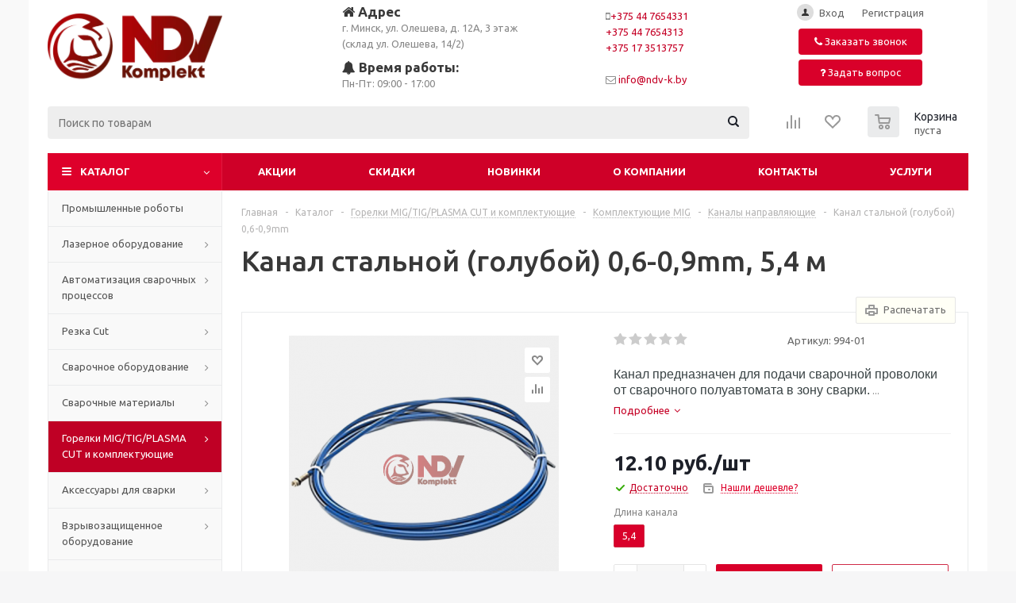

--- FILE ---
content_type: text/html; charset=UTF-8
request_url: https://svarshik.by/catalog/gorelki/komplektuyuschie-mig/kanaly-napravlyayuschie/kanal-stalnoj-goluboj-0-6-0-9mm/
body_size: 66124
content:
    <!DOCTYPE html>
<html xmlns="http://www.w3.org/1999/xhtml" xml:lang="ru"
      lang="ru" >
    <head>
<!-- Yandex.Metrika counter -->
<noscript><div><img src="https://mc.yandex.ru/watch/103775230" style="position:absolute; left:-9999px;" alt="" /></div></noscript>
<!-- /Yandex.Metrika counter -->
<!-- Google Tag Manager -->
<!-- End Google Tag Manager -->
<meta name="zen-verification" content="6d1wBqAmnFzS9CZEYOhEfHT22YRlzg72nSavD9rcnkaXTbE5YP9Brr004WqwsOU6" />


        <title>Канал стальной (голубой) 0,6-0,9mm купить в Минске</title>
        <meta name="viewport" content="initial-scale=1.0, width=device-width" />
        <meta name="HandheldFriendly" content="true" />
        <meta name="yes" content="yes" />
        <meta name="apple-mobile-web-app-status-bar-style" content="black" />
        <meta name="SKYPE_TOOLBAR" content="SKYPE_TOOLBAR_PARSER_COMPATIBLE" />
        <meta http-equiv="Content-Type" content="text/html; charset=UTF-8" />
<meta name="keywords" content="канал стальной (голубой) 0,6-0,9mm" />
<meta name="description" content="Заказать канал стальной (голубой) 0,6-0,9mm по низкой цене вы всегда можете на Сварщик бай. Наш интернет-магазин предлагает большой выбор товаров для сварки по низким ценам и с быстрой доставкой. Поможем с выбором нужного товара. Звоните и заказывайте прямо сейчас +375447654331!" />
<style>.bx-composite-btn {background: url(/bitrix/images/main/composite/sprite-1x.png) no-repeat right 0 #e94524;border-radius: 15px;color: #fff !important;display: inline-block;line-height: 30px;font-family: "Helvetica Neue", Helvetica, Arial, sans-serif !important;font-size: 12px !important;font-weight: bold !important;height: 31px !important;padding: 0 42px 0 17px !important;vertical-align: middle !important;text-decoration: none !important;}@media screen   and (min-device-width: 1200px)   and (max-device-width: 1600px)   and (-webkit-min-device-pixel-ratio: 2)  and (min-resolution: 192dpi) {.bx-composite-btn {background-image: url(/bitrix/images/main/composite/sprite-2x.png);background-size: 42px 124px;}}.bx-composite-btn-fixed {position: absolute;top: -45px;right: 15px;z-index: 10;}.bx-btn-white {background-position: right 0;color: #fff !important;}.bx-btn-black {background-position: right -31px;color: #000 !important;}.bx-btn-red {background-position: right -62px;color: #555 !important;}.bx-btn-grey {background-position: right -93px;color: #657b89 !important;}.bx-btn-border {border: 1px solid #d4d4d4;height: 29px !important;line-height: 29px !important;}.bx-composite-loading {display: block;width: 40px;height: 40px;background: url(/bitrix/images/main/composite/loading.gif);}</style>
<script data-skip-moving="true">(function(w, d) {var v = w.frameCacheVars = {'CACHE_MODE':'HTMLCACHE','banner':{'url':'http://www.1c-bitrix.ru/composite/','text':'Быстро с 1С-Битрикс','bgcolor':'#E94524','style':'white'},'storageBlocks':['bxdynamic_iIjGFB','bxdynamic_8k8aZS'],'dynamicBlocks':{'ebXXnb':'d41d8cd98f00','basketitems-component-block':'d41d8cd98f00','iIjGFB':'d41d8cd98f00','header-compare-block':'d41d8cd98f00','header-cart':'d41d8cd98f00','8k8aZS':'d41d8cd98f00','dv_6850':'d41d8cd98f00','qepX1R':'424285749429','OhECjo':'d41d8cd98f00','6zLbbW':'2cd15442ee0d','KSBlai':'d41d8cd98f00','area':'d41d8cd98f00','4enrz3':'d41d8cd98f00','form-block2':'d41d8cd98f00','NLJNn1':'890babbc7ef0','ZzF7UW':'890babbc7ef0','Iu9Bjo':'890babbc7ef0','q11Wwm':'890babbc7ef0','wnW8nW':'890babbc7ef0','XmMM27':'890babbc7ef0','oQMX41':'890babbc7ef0','D8NkGP':'890babbc7ef0','lsS7wV':'890babbc7ef0','DPn1tV':'890babbc7ef0','P0iQM1':'890babbc7ef0','ElfdKB':'890babbc7ef0','VCNcVe':'890babbc7ef0','es4Hjc':'d41d8cd98f00','IzufVt':'9ff03e8a8014','basketitems-block':'d41d8cd98f00'},'AUTO_UPDATE':true,'AUTO_UPDATE_TTL':'0','version':'2'};var inv = false;if (v.AUTO_UPDATE === false){if (v.AUTO_UPDATE_TTL && v.AUTO_UPDATE_TTL > 0){var lm = Date.parse(d.lastModified);if (!isNaN(lm)){var td = new Date().getTime();if ((lm + v.AUTO_UPDATE_TTL * 1000) >= td){w.frameRequestStart = false;w.preventAutoUpdate = true;return;}inv = true;}}else{w.frameRequestStart = false;w.preventAutoUpdate = true;return;}}var r = w.XMLHttpRequest ? new XMLHttpRequest() : (w.ActiveXObject ? new w.ActiveXObject("Microsoft.XMLHTTP") : null);if (!r) { return; }w.frameRequestStart = true;var m = v.CACHE_MODE; var l = w.location; var x = new Date().getTime();var q = "?bxrand=" + x + (l.search.length > 0 ? "&" + l.search.substring(1) : "");var u = l.protocol + "//" + l.host + l.pathname + q;r.open("GET", u, true);r.setRequestHeader("BX-ACTION-TYPE", "get_dynamic");r.setRequestHeader("X-Bitrix-Composite", "get_dynamic");r.setRequestHeader("BX-CACHE-MODE", m);r.setRequestHeader("BX-CACHE-BLOCKS", v.dynamicBlocks ? JSON.stringify(v.dynamicBlocks) : "");if (inv){r.setRequestHeader("BX-INVALIDATE-CACHE", "Y");}try { r.setRequestHeader("BX-REF", d.referrer || "");} catch(e) {}if (m === "APPCACHE"){r.setRequestHeader("BX-APPCACHE-PARAMS", JSON.stringify(v.PARAMS));r.setRequestHeader("BX-APPCACHE-URL", v.PAGE_URL ? v.PAGE_URL : "");}r.onreadystatechange = function() {if (r.readyState != 4) { return; }var a = r.getResponseHeader("BX-RAND");var b = w.BX && w.BX.frameCache ? w.BX.frameCache : false;if (a != x || !((r.status >= 200 && r.status < 300) || r.status === 304 || r.status === 1223 || r.status === 0)){var f = {error:true, reason:a!=x?"bad_rand":"bad_status", url:u, xhr:r, status:r.status};if (w.BX && w.BX.ready && b){BX.ready(function() {setTimeout(function(){BX.onCustomEvent("onFrameDataRequestFail", [f]);}, 0);});}w.frameRequestFail = f;return;}if (b){b.onFrameDataReceived(r.responseText);if (!w.frameUpdateInvoked){b.update(false);}w.frameUpdateInvoked = true;}else{w.frameDataString = r.responseText;}};r.send();var p = w.performance;if (p && p.addEventListener && p.getEntries && p.setResourceTimingBufferSize){var e = 'resourcetimingbufferfull';var h = function() {if (w.BX && w.BX.frameCache && w.BX.frameCache.frameDataInserted){p.removeEventListener(e, h);}else {p.setResourceTimingBufferSize(p.getEntries().length + 50);}};p.addEventListener(e, h);}})(window, document);</script>
<script data-skip-moving="true">(function(w, d, n) {var cl = "bx-core";var ht = d.documentElement;var htc = ht ? ht.className : undefined;if (htc === undefined || htc.indexOf(cl) !== -1){return;}var ua = n.userAgent;if (/(iPad;)|(iPhone;)/i.test(ua)){cl += " bx-ios";}else if (/Android/i.test(ua)){cl += " bx-android";}cl += (/(ipad|iphone|android|mobile|touch)/i.test(ua) ? " bx-touch" : " bx-no-touch");cl += w.devicePixelRatio && w.devicePixelRatio >= 2? " bx-retina": " bx-no-retina";var ieVersion = -1;if (/AppleWebKit/.test(ua)){cl += " bx-chrome";}else if ((ieVersion = getIeVersion()) > 0){cl += " bx-ie bx-ie" + ieVersion;if (ieVersion > 7 && ieVersion < 10 && !isDoctype()){cl += " bx-quirks";}}else if (/Opera/.test(ua)){cl += " bx-opera";}else if (/Gecko/.test(ua)){cl += " bx-firefox";}if (/Macintosh/i.test(ua)){cl += " bx-mac";}ht.className = htc ? htc + " " + cl : cl;function isDoctype(){if (d.compatMode){return d.compatMode == "CSS1Compat";}return d.documentElement && d.documentElement.clientHeight;}function getIeVersion(){if (/Opera/i.test(ua) || /Webkit/i.test(ua) || /Firefox/i.test(ua) || /Chrome/i.test(ua)){return -1;}var rv = -1;if (!!(w.MSStream) && !(w.ActiveXObject) && ("ActiveXObject" in w)){rv = 11;}else if (!!d.documentMode && d.documentMode >= 10){rv = 10;}else if (!!d.documentMode && d.documentMode >= 9){rv = 9;}else if (d.attachEvent && !/Opera/.test(ua)){rv = 8;}if (rv == -1 || rv == 8){var re;if (n.appName == "Microsoft Internet Explorer"){re = new RegExp("MSIE ([0-9]+[\.0-9]*)");if (re.exec(ua) != null){rv = parseFloat(RegExp.$1);}}else if (n.appName == "Netscape"){rv = 11;re = new RegExp("Trident/.*rv:([0-9]+[\.0-9]*)");if (re.exec(ua) != null){rv = parseFloat(RegExp.$1);}}}return rv;}})(window, document, navigator);</script>


<link href="/bitrix/cache/css/s1/aspro_optimus/kernel_main/kernel_main_v1.css?16589225399980"  rel="stylesheet" />
<link href="/bitrix/js/ui/fonts/opensans/ui.font.opensans.min.css?16324698692409"  rel="stylesheet" />
<link href="/bitrix/js/main/popup/dist/main.popup.bundle.min.css?163246977623420"  rel="stylesheet" />
<link href="/bitrix/js/main/loader/dist/loader.bundle.min.css?16263549242029"  rel="stylesheet" />
<link href="/bitrix/js/main/core/css/core_viewer.min.css?162635492857920"  rel="stylesheet" />
<link href="/bitrix/js/ui/entity-selector/dist/entity-selector.bundle.min.css?163246987326198"  rel="stylesheet" />
<link href="/bitrix/js/ui/buttons/src/css/ui.buttons.css?163246988520208"  rel="stylesheet" />
<link href="/bitrix/js/ui/buttons/src/css/ui.buttons.ie.css?162635491238907"  rel="stylesheet" />
<link href="/bitrix/js/ui/cnt/ui.cnt.min.css?16263549102148"  rel="stylesheet" />
<link href="/bitrix/js/fileman/html_editor/html-editor.min.css?162635495952483"  rel="stylesheet" />
<link href="/bitrix/cache/css/s1/aspro_optimus/page_46014ec44b6391425eec8a3b9287278c/page_46014ec44b6391425eec8a3b9287278c_v1.css?16589225609895"  rel="stylesheet" />
<link href="/bitrix/cache/css/s1/aspro_optimus/default_f455f10ca586b7b57a06c4394550edf9/default_f455f10ca586b7b57a06c4394550edf9_v1.css?1658922560651"  rel="stylesheet" />
<link href="/bitrix/cache/css/s1/aspro_optimus/default_0a2eb60a10571808250e8a1124cc63b5/default_0a2eb60a10571808250e8a1124cc63b5_v1.css?165892256022437"  rel="stylesheet" />
<link href="/bitrix/cache/css/s1/aspro_optimus/template_07c26397e2175f929e7f77f1dfb0cb04/template_07c26397e2175f929e7f77f1dfb0cb04_v1.css?1755357364809029"  data-template-style="true" rel="stylesheet" />
<link href="/bitrix/panel/main/popup.min.css?163246978421121"  data-template-style="true"  rel="stylesheet" />




<script type="extension/settings" data-extension="ui.entity-selector">{"extensions":["catalog.entity-selector","seo.entity-selector"]}</script>
<script type="extension/settings" data-extension="catalog.entity-selector">{"entities":[{"id":"product","options":{"dynamicLoad":true,"dynamicSearch":true,"searchFields":[{"name":"supertitle","type":"string","system":true},{"name":"SEARCH_PROPERTIES","type":"string"},{"name":"PREVIEW_TEXT","type":"string"},{"name":"DETAIL_TEXT","type":"string"},{"name":"PARENT_NAME","type":"string"},{"name":"PARENT_SEARCH_PROPERTIES","type":"string"},{"name":"PARENT_PREVIEW_TEXT","type":"string"},{"name":"PARENT_DETAIL_TEXT","type":"string"}],"itemOptions":{"default":{"avatar":"\/bitrix\/js\/catalog\/entity-selector\/src\/images\/product.svg","captionOptions":{"fitContent":true,"maxWidth":150}}}}}]}</script>



<link rel="shortcut icon" href="/favicon.png" type="image/png" />
<link rel="apple-touch-icon" sizes="180x180" href="/upload/aspro.optimus/463/4633f38131e91ac8962ef95bfedee56e.png" />
<meta property="og:description" content="
 Канал предназначен для подачи сварочной проволоки от сварочного полуавтомата&nbsp;в зону сварки.

КАНАЛ СТАЛЬНОЙ (ГОЛУБОЙ) 0,6-0,9MM

	 Канал стальной (голубой) 0,6-0,9mm, 3,4м предназначен для подачи сварочной проволоки от сварочного полуавтомата,&nbsp;через токосъемный наконечник, непосредственно..." />
<meta property="og:image" content="https://svarshik.by/upload/iblock/af2/6hzgilkrwif0z9b392xsm09fdfrp7fwv.png" />
<link rel="image_src" href="https://svarshik.by/upload/iblock/af2/6hzgilkrwif0z9b392xsm09fdfrp7fwv.png"  />
<meta property="og:title" content="Канал стальной (голубой) 0,6-0,9mm купить в Минске" />
<meta property="og:type" content="website" />
<meta property="og:url" content="https://svarshik.by/catalog/gorelki/komplektuyuschie-mig/kanaly-napravlyayuschie/kanal-stalnoj-goluboj-0-6-0-9mm/" />



                
						
			        <!--[if gte IE 9]>
        <style>.basket_button, .button30, .icon {
            filter: none;
        }</style><![endif]-->
                            <link
            href='https://fonts.googleapis.com/css?family=Ubuntu:400,500,700,400italic&subset=latin,cyrillic'
            rel='stylesheet'>        <meta name="google-site-verification" content="atfn1lRXeSbOqb68ONYyWwtKIT0XyVznGLrtfjCXS48"/>

    </head>
<body class='' id="main">
<!-- Google Tag Manager (noscript) -->
<noscript><iframe src="https://www.googletagmanager.com/ns.html?id=GTM-WG6FXGR"
height="0" width="0" style="display:none;visibility:hidden"></iframe></noscript>
<!-- End Google Tag Manager (noscript) -->
    <div id="panel"></div>
<div id="bxdynamic_ebXXnb_start" style="display:none"></div><div id="bxdynamic_ebXXnb_end" style="display:none"></div><div id="bxdynamic_basketitems-component-block_start" style="display:none"></div><div id="bxdynamic_basketitems-component-block_end" style="display:none"></div>										    <div id="mobilefilter" class="visible-xs visible-sm scrollbar-filter"></div>
<div class="wrapper catalog_page with_fast_view  basket_normal colored banner_auto">
    <div class="header_wrap ">
        <header id="header">
            <div class="wrapper_inner">
                <table class="middle-h-row">
                    <tr>
                        <td class="logo_wrapp">
                            <div class="logo nofill_n">
                                <a href="/"><img src="/upload/aspro.optimus/5a8/5a85407a1fdb851685f926f645c051fa.webp" alt="Сварщик бай" title="Сварщик бай" data-src="" /></a>	                            </div>
                        </td>
                        <td class="header_flex">
                            <div class="address_top_block">
                                <div>
 <a href="/contacts/">
	<h4><i class="fa fa-home"></i> Адрес</h4>
	 г. Минск, ул. Олешева, д. 12А, 3 этаж<br>
	 (склад ул. Олешева, 14/2) </a>
</div>
<div>
	<h4><i class="fa fa-bell"></i> Время работы:</h4>
	 Пн-Пт: 09:00 - 17:00<br>
</div>                            </div>
                            <div class="phone_top_block">
                                <span class="fa fa-mobile"></span><a href="tel:+375447654331" rel="nofollow">+375 44 7654331</a><br>
 <a href="tel:+375447654313" rel="nofollow">+375 44 7654313<br>
 </a><a href="tel:+375173513757" rel="nofollow">+375 17 3513757</a><br>
 <br>                                <span class="fa fa-envelope-o"></span> <a href="mailto:info@ndv-k.by" rel="nofollow">info@ndv-k.by</a>                            </div>
                            <div class="header_auth_block">
                                <div class="h-user-block">
                                    <form id="auth_params" action="/ajax/show_personal_block.php">
	<input type="hidden" name="REGISTER_URL" value="/auth/registration/" />
	<input type="hidden" name="FORGOT_PASSWORD_URL" value="/auth/forgot-password/" />
	<input type="hidden" name="PROFILE_URL" value="/personal/" />
	<input type="hidden" name="SHOW_ERRORS" value="Y" />
</form>
<div id="bxdynamic_iIjGFB_start" style="display:none"></div><div id="bxdynamic_iIjGFB_end" style="display:none"></div>                                </div>
                                <button class="button icon_btn_wide callback_btn"><span
                                            class="icons fa fa-phone"></span> <span>Заказать звонок</span></button>
                                <br>
                                <button href="/info/faq/" class="button icon_btn_wide wides ask_btn"><span
                                            class="icons fa fa-question"></span> <span>Задать вопрос</span></button>
                            </div>
                        </td>
                    </tr>
                </table>
                <div class="middle-h-row basket_float_block">
                    <div class="center_block">
                        <div class="search">
                            	<div id="title-search" class="stitle_form">
		<form action="/catalog/">
			<div class="form-control1 bg">
				<input id="title-searchs-input" type="text" name="q" value="" size="40" class="text small_block" maxlength="100" autocomplete="off" placeholder="Поиск по товарам" />
				<input name="s" type="submit" value="Поиск" class="button icon" />
				<span class="close-block inline-search-hide">
					<i class="svg inline close-icons svg-inline-svg-close" aria-hidden="true" ><svg xmlns="http://www.w3.org/2000/svg" width="16" height="16" viewBox="0 0 16 16"><defs><style>.cccls-1{fill:#222;fill-rule:evenodd;}</style></defs><path data-name="Rounded Rectangle 114 copy 3" class="cccls-1" d="M334.411,138l6.3,6.3a1,1,0,0,1,0,1.414,0.992,0.992,0,0,1-1.408,0l-6.3-6.306-6.3,6.306a1,1,0,0,1-1.409-1.414l6.3-6.3-6.293-6.3a1,1,0,0,1,1.409-1.414l6.3,6.3,6.3-6.3A1,1,0,0,1,340.7,131.7Z" transform="translate(-325 -130)"/></svg>
</i>					
				</span>
			</div>
		</form>
	</div>


<div class="search-overlay"></div>



                        </div>
                    </div>
                    <div class="basket_wrapp">
                        <span class="button icon_btn_wide auth_link_btn" title="Личный кабинет"><span
                                    class="icons fa fa-user"></span></span>
                        <span class="button icon_btn_wide phone_list_btn"
                              title="Показать адрес, телефон и время работы"><span
                                    class="icons fa fa-phone"></span></span>
                        	<div class="wrap_icon_search search_in_menu">
		<button class="top-btn inline-search-show ">
			<i class="svg inline  svg-inline-search-top" aria-hidden="true" ><svg width="15" height="15" viewBox="0 0 15 15" fill="none" xmlns="http://www.w3.org/2000/svg"><path fill-rule="evenodd" clip-rule="evenodd" d="M13.6989 13.6989C13.5966 13.802 13.475 13.8838 13.3409 13.9397C13.2069 13.9955 13.0631 14.0243 12.9179 14.0243C12.7727 14.0243 12.6289 13.9955 12.4949 13.9397C12.3608 13.8838 12.2392 13.802 12.1369 13.6989L9.4029 10.9649C8.16747 11.811 6.66059 12.1653 5.17756 11.9583C3.69452 11.7514 2.34223 10.998 1.38567 9.84599C0.42911 8.69394 -0.0627673 7.22621 0.00642194 5.7304C0.0756111 4.23459 0.700884 2.81853 1.75971 1.75971C2.81854 0.700881 4.23459 0.0756111 5.7304 0.00642192C7.2262 -0.0627673 8.69394 0.429112 9.84599 1.38567C10.998 2.34223 11.7514 3.69453 11.9583 5.17756C12.1653 6.66059 11.811 8.16746 10.9649 9.4029L13.6989 12.1369C13.802 12.2392 13.8838 12.3608 13.9397 12.4949C13.9955 12.6289 14.0243 12.7727 14.0243 12.9179C14.0243 13.0631 13.9955 13.2069 13.9397 13.3409C13.8838 13.475 13.802 13.5966 13.6989 13.6989ZM6.0159 2.0159C5.22477 2.0159 4.45141 2.25049 3.79362 2.69002C3.13582 3.12954 2.62313 3.75426 2.32038 4.48516C2.01763 5.21607 1.93842 6.02033 2.09276 6.79626C2.2471 7.57218 2.62806 8.28491 3.18747 8.84432C3.74688 9.40373 4.45961 9.7847 5.23553 9.93904C6.01146 10.0934 6.81572 10.0142 7.54663 9.71142C8.27753 9.40866 8.90225 8.89597 9.34178 8.23818C9.78131 7.58038 10.0159 6.80702 10.0159 6.0159C10.0159 4.95503 9.59447 3.93761 8.84433 3.18747C8.09418 2.43732 7.07676 2.0159 6.0159 2.0159Z" fill="white"/></svg></i>		</button>
	</div>

                                                    <div class="wrapp_all_icons">
                                <div class="header-compare-block icon_block iblock" id="compare_line">
                                    <div id="bxdynamic_header-compare-block_start" style="display:none"></div><div id="bxdynamic_header-compare-block_end" style="display:none"></div>                                </div>
                                <div class="header-cart" id="basket_line">
                                    <div class="basket_fly">
	<div class="opener">
					<div title="Корзина пуста" data-type="AnDelCanBuy" class="basket_count small clicked empty">
				<a href="/basket/"></a>
				<div class="wraps_icon_block basket">
					<div class="count empty_items">
						<span>
							<span class="items">
								<span>0</span>
							</span>
						</span>
					</div>
				</div>
			</div>
			<div title="Список отложенных товаров пуст" data-type="DelDelCanBuy" class="wish_count small clicked empty">
				<a href="/basket/"></a>
				<div class="wraps_icon_block delay">
					<div class="count empty_items">
						<span>
							<span class="items">
								<span>0</span>
							</span>
						</span>
					</div>
				</div>
			</div>
				<div title="Сравнение товаров" class="compare_count small">
			<a href="/catalog/compare.php"></a>
			<div id="compare_fly" class="wraps_icon_block compare">
				<div class="count empty_items">
					<span>
						<span class="items">
							<span>0</span>
						</span>
					</span>
				</div>
			</div>
		</div>
		<div title="Вход\регистрация" class="user_block small">
			<a href="/auth/"></a>
			<div class="wraps_icon_block no_img user_reg"></div>
		</div>
	</div>
	<div class="basket_sort">
		<span class="basket_title">Корзина заказа</span>
	</div>
</div>
<div id="bxdynamic_header-cart_start" style="display:none"></div><div id="bxdynamic_header-cart_end" style="display:none"></div>                                </div>
                            </div>
                                                <div class="clearfix"></div>
                    </div>
                </div>
            </div>
            <div class="catalog_menu menu_colored">
                <div class="wrapper_inner">
                    <div class="wrapper_middle_menu wrap_menu">
                        <ul class="menu adaptive">
                            <li class="menu_opener">
                                <div class="text">
                                    Меню                                </div>
                            </li>
                        </ul>
                        <div class="catalog_menu_ext">
                            			
	<ul class="menu top menu_top_block catalogfirst ">
					<li class="catalog icons_fa has-child ">
				<a class="parent" href="" >Каталог</a>
									<ul class="dropdown">
											<li  data-nlo="menu-catalog">						</li>					</ul>
							</li>
			</ul>
                        </div>
                        <div class="inc_menu">

                            <div class="mobile_phone_list_menu header_flex">
                                <div class="address_mobile_block rows_block">
                                    <div>
 <a href="/contacts/">
	<h4><i class="fa fa-home"></i> Адрес</h4>
	 г. Минск, ул. Олешева, д. 12А, 3 этаж<br>
	 (склад ул. Олешева, 14/2) </a>
</div>
<div>
	<h4><i class="fa fa-bell"></i> Время работы:</h4>
	 Пн-Пт: 09:00 - 17:00<br>
</div>                                </div>
                                <div class="phone_block rows_block">
                                    <div class="item_block col-3">
 <span class="fa fa-mobile"></span> <a href="tel:+375447654331" rel="nofollow">+375 44 7654331</a><br>
 <span class="fa fa-mobile"></span> <a href="tel:+375447654338" rel="nofollow">+375 44 7654338</a><br>
 <span class="fa fa-mobile"></span> <a href="tel:+375445773289" rel="nofollow">+375 44 5773289</a>
</div>
<div class="item_block col-3">
 <span class="fa fa-phone"></span> <a href="tel:+375173513757" rel="nofollow">+375 17 3513757</a><br>
 <span class="fa fa-phone"></span> <a href="tel:+375175423243" rel="nofollow">+375 17 5423243</a><br>
 <span class="fa fa-phone"></span> <a href="tel:+375175421903" rel="nofollow">+375 17 5421903</a>
</div>
<div class="item_block col-3">
 <span class="fa fa-envelope-o"></span> <a href="mailto:info@ndv-k.by" rel="nofollow">info@ndv-k.by</a><br>
 <a href="/contacts/" class="button icon_btn_wide callback_btn"><span class="icons fa fa-phone"></span> <span>Заказать звонок</span></a>
</div>
 <br>                                </div>
                            </div>
                            <div class="mobile_auth_link_menu header_flex">
                                <div class="header_auth_block">
                                    <div class="h-user-block">
                                        <form id="auth_params" action="/ajax/show_personal_block.php">
	<input type="hidden" name="REGISTER_URL" value="/auth/registration/" />
	<input type="hidden" name="FORGOT_PASSWORD_URL" value="/auth/forgot-password/" />
	<input type="hidden" name="PROFILE_URL" value="/personal/" />
	<input type="hidden" name="SHOW_ERRORS" value="Y" />
</form>
<div id="bxdynamic_8k8aZS_start" style="display:none"></div><div id="bxdynamic_8k8aZS_end" style="display:none"></div>                                    </div>
                                </div>
                            </div>
                            		<ul class="menu top menu_top_block catalogfirst visible_on_ready">
					<li class="  ">
				<a class="" href="/sale/" >Акции</a>
							</li>
					<li class="  ">
				<a class="" href="/skidki/" >Скидки</a>
							</li>
					<li class="  ">
				<a class="" href="/newproducts/" >Новинки</a>
							</li>
					<li class="  has-child">
				<a class="icons_fa parent" href="/company/" >О компании</a>
									<ul class="dropdown">
													<li class=" ">
								<a class="" href="/company/news/">Новости</a>
															</li>
													<li class=" ">
								<a class="" href="/company/staff/">Сотрудники</a>
															</li>
													<li class=" ">
								<a class="" href="/company/jobs/">Вакансии</a>
															</li>
											</ul>
							</li>
					<li class="  has-child">
				<a class="icons_fa parent" href="/contacts/" >Контакты</a>
									<ul class="dropdown">
													<li class=" ">
								<a class="" href="/contacts/stores/">Магазины</a>
															</li>
											</ul>
							</li>
					<li class="  ">
				<a class="" href="/services/" >Услуги</a>
							</li>
				<li class="more">
			<a href="javascript:;" rel="nofollow"></a>
			<ul class="dropdown"></ul>
		</li>
	</ul>
	<div class="mobile_menu_wrapper">
		<ul class="mobile_menu">
							<li class="icons_fa has-child current">
					<a class="dark_link parent" href="/catalog/" >Каталог</a>
											<div class="toggle_mobile_menu"></div>
						<ul class="dropdown">
															<li class="full ">
									<a class="icons_fa " href="/catalog/svarochnye_roboty/">Промышленные роботы</a>
								</li>
															<li class="full ">
									<a class="icons_fa parent" href="/catalog/lazernoe_oborudovanie/">Лазерное оборудование</a>
								</li>
															<li class="full ">
									<a class="icons_fa parent" href="/catalog/mehanizaciya-svarki/">Автоматизация сварочных процессов</a>
								</li>
															<li class="full ">
									<a class="icons_fa parent" href="/catalog/rezka_plasma_cut/">Резка Cut</a>
								</li>
															<li class="full ">
									<a class="icons_fa parent" href="/catalog/svarochnoe-oborudovanie/">Сварочное оборудование</a>
								</li>
															<li class="full ">
									<a class="icons_fa parent" href="/catalog/svarochnie-materialy/">Сварочные материалы</a>
								</li>
															<li class="full  current ">
									<a class="icons_fa parent" href="/catalog/gorelki/">Горелки MIG/TIG/PLASMA CUT и комплектующие</a>
								</li>
															<li class="full ">
									<a class="icons_fa parent" href="/catalog/aksessuary-dlya-svarki/">Аксессуары для сварки</a>
								</li>
															<li class="full ">
									<a class="icons_fa parent" href="/catalog/vzryvozaschischennoe-oborudovanie/">Взрывозащищенное оборудование</a>
								</li>
															<li class="full ">
									<a class="icons_fa parent" href="/catalog/gazoplamennyj-instrument/">Газопламенный инструмент</a>
								</li>
															<li class="full ">
									<a class="icons_fa parent" href="/catalog/abrazi/">Абразивный инструмент</a>
								</li>
															<li class="full ">
									<a class="icons_fa parent" href="/catalog/osnastka/">Оснастка</a>
								</li>
															<li class="full ">
									<a class="icons_fa parent" href="/catalog/ruchnoj-instrument/">Ручной инструмент</a>
								</li>
															<li class="full ">
									<a class="icons_fa " href="/catalog/sumki/">Сумки, рюкзаки, системы хранения</a>
								</li>
															<li class="full ">
									<a class="icons_fa parent" href="/catalog/metallo/">Металлообработка</a>
								</li>
															<li class="full ">
									<a class="icons_fa parent" href="/catalog/sredstva-individualnoj-zaschity/">Средства индивидуальной защиты</a>
								</li>
															<li class="full ">
									<a class="icons_fa parent" href="/catalog/oborudovanie/">Оборудование для обработки труб</a>
								</li>
															<li class="full ">
									<a class="icons_fa parent" href="/catalog/sredstva/">Средства неразрушающего контроля</a>
								</li>
															<li class="full ">
									<a class="icons_fa " href="/catalog/promyshlennaya-markirovka/">Промышленная маркировка</a>
								</li>
															<li class="full ">
									<a class="icons_fa " href="/catalog/dopolnitelnoe-oborudovanie/">Дополнительное оборудование</a>
								</li>
															<li class="full ">
									<a class="icons_fa " href="/catalog/vremennye_dorozhnye_pokrytiya/">Временные дорожные покрытия</a>
								</li>
															<li class="full ">
									<a class="icons_fa parent" href="/catalog/svarochnye_stoly/">Сварочные столы</a>
								</li>
															<li class="full ">
									<a class="icons_fa parent" href="/catalog/stroitelnoe_oborudovanie/">Строительное оборудование</a>
								</li>
															<li class="full ">
									<a class="icons_fa " href="/catalog/sistemy_udaleniya_svarochnogo_dyma_i_pyli/">Системы удаления сварочного дыма и пыли</a>
								</li>
															<li class="full ">
									<a class="icons_fa " href="/catalog/oborudovanie_dlya_otsenki_kvalifikatsii_svarshchikov/">Оборудование для оценки квалификации сварщиков</a>
								</li>
															<li class="full ">
									<a class="icons_fa " href="/catalog/kontrollery_i_upravlenie_stankami/">Контроллеры и управление станками</a>
								</li>
															<li class="full ">
									<a class="icons_fa " href="/catalog/udarno_tochechnye_markiratory/">Ударно-точечные маркираторы</a>
								</li>
															<li class="full ">
									<a class="icons_fa " href="/catalog/oborudovanie_dlya_materialovedeniya_i_metallografii/">Оборудование для материаловедения и металлографии</a>
								</li>
															<li class="full ">
									<a class="icons_fa parent" href="/catalog/gazoraspredelitelnye_ustroystva/">Газораспределительные устройства</a>
								</li>
															<li class="full ">
									<a class="icons_fa " href="/catalog/vakuumnye_podemniki/">Вакуумные подъемники</a>
								</li>
															<li class="full ">
									<a class="icons_fa parent" href="/catalog/koordinatno_izmeritelnoe_oborudovanie/">Kоординатно-измерительное оборудование</a>
								</li>
															<li class="full ">
									<a class="icons_fa " href="/catalog/rentgenozashchitnaya_odezhda/">Рентгенозащитная одежда</a>
								</li>
															<li class="full ">
									<a class="icons_fa " href="/catalog/magnitnye_krepleniya/"> Магнитные крепления</a>
								</li>
															<li class="full ">
									<a class="icons_fa " href="/catalog/neodimovye_magnity/">Неодимовые магниты</a>
								</li>
															<li class="full ">
									<a class="icons_fa parent" href="/catalog/siz_zashchita/">СИЗ-защита</a>
								</li>
															<li class="full ">
									<a class="icons_fa " href="/catalog/palatki_svarshchika/">Палатки сварщика</a>
								</li>
													</ul>
									</li>
							<li class="icons_fa  ">
					<a class="dark_link " href="/sale/" >Акции</a>
									</li>
							<li class="icons_fa  ">
					<a class="dark_link " href="/skidki/" >Скидки</a>
									</li>
							<li class="icons_fa  ">
					<a class="dark_link " href="/newproducts/" >Новинки</a>
									</li>
							<li class="icons_fa has-child ">
					<a class="dark_link parent" href="/company/" >О компании</a>
											<div class="toggle_mobile_menu"></div>
						<ul class="dropdown">
															<li class="full ">
									<a class="icons_fa " href="/company/news/">Новости</a>
								</li>
															<li class="full ">
									<a class="icons_fa " href="/company/staff/">Сотрудники</a>
								</li>
															<li class="full ">
									<a class="icons_fa " href="/company/jobs/">Вакансии</a>
								</li>
													</ul>
									</li>
							<li class="icons_fa has-child ">
					<a class="dark_link parent" href="/contacts/" >Контакты</a>
											<div class="toggle_mobile_menu"></div>
						<ul class="dropdown">
															<li class="full ">
									<a class="icons_fa " href="/contacts/stores/">Магазины</a>
								</li>
													</ul>
									</li>
							<li class="icons_fa  ">
					<a class="dark_link " href="/services/" >Услуги</a>
									</li>
						<li class="search">
				<div class="search-input-div">
					<input class="search-input" type="text" autocomplete="off" maxlength="50" size="40" placeholder="Поиск" value="" name="q">
				</div>
				<div class="search-button-div">
					<button class="button btn-search btn-default" value="Найти" name="s" type="submit">Найти</button>
				</div>
			</li>
		</ul>
	</div>
                        </div>
                    </div>
                </div>
            </div>
        </header>
    </div>
    <div class="wraps" id="content">
<div class="wrapper_inner  ">
        <div class="left_block">
        							<div class="menu_top_block catalog_block ">
		<ul class="menu dropdown">
							<li class="full   m_line v_hover">
					<a class="icons_fa " href="/catalog/svarochnye_roboty/" >
												<span class="name">Промышленные роботы</span>
						<div class="toggle_block"></div>
					</a>
									</li>
							<li class="full has-child  m_line v_hover">
					<a class="icons_fa parent" href="/catalog/lazernoe_oborudovanie/" >
												<span class="name">Лазерное оборудование</span>
						<div class="toggle_block"></div>
					</a>
											<ul class="dropdown">
															<li class="has-childs  ">
																			<span class="image"><a href="/catalog/lazernoe_oborudovanie/lazernaya_chistka/"><img src="/upload/resize_cache/iblock/485/50_50_1/exdigpf4zg8unm4v4woos53yx9doqpqw.png" alt="Лазерная чистка " /></a></span>
																		<a class="section dark_link" href="/catalog/lazernoe_oborudovanie/lazernaya_chistka/"><span>Лазерная чистка </span></a>
																			<ul class="dropdown">
																							<li class="menu_item ">
													<a class="parent1 section1" href="/catalog/lazernoe_oborudovanie/lazernaya_chistka/nepreryvnaya_lazernaya_ochistka_/"><span>Непрерывная лазерная очистка </span></a>
												</li>
																							<li class="menu_item ">
													<a class="parent1 section1" href="/catalog/lazernoe_oborudovanie/lazernaya_chistka/impulsnaya_lazernaya_ochistka/"><span>Импульсная лазерная очистка</span></a>
												</li>
																					</ul>
																		<div class="clearfix"></div>
								</li>
															<li class="  ">
																			<span class="image"><a href="/catalog/lazernoe_oborudovanie/lazernaya_svarka/"><img src="/upload/resize_cache/iblock/f6c/50_50_1/j5grsk0nqw2far1cjl9jb45kytj64dtz.jpg" alt="Лазерная сварка" /></a></span>
																		<a class="section dark_link" href="/catalog/lazernoe_oborudovanie/lazernaya_svarka/"><span>Лазерная сварка</span></a>
																		<div class="clearfix"></div>
								</li>
															<li class="  ">
																			<span class="image"><a href="/catalog/lazernoe_oborudovanie/lazernye_markiratory/"><img src="/upload/resize_cache/iblock/a48/50_50_1/o8qvm1b84mhhdrkikx1l3x6b1bs5sj60.jpg" alt="Лазерные маркираторы" /></a></span>
																		<a class="section dark_link" href="/catalog/lazernoe_oborudovanie/lazernye_markiratory/"><span>Лазерные маркираторы</span></a>
																		<div class="clearfix"></div>
								</li>
															<li class="  ">
																			<span class="image"><a href="/catalog/lazernoe_oborudovanie/universalnye_lazernye_apparaty/"><img src="/upload/resize_cache/iblock/c64/50_50_1/4j3yr1ntyfpf6ecdo022f6j5170np5p2.jpeg" alt="Универсальные лазерные аппараты" /></a></span>
																		<a class="section dark_link" href="/catalog/lazernoe_oborudovanie/universalnye_lazernye_apparaty/"><span>Универсальные лазерные аппараты</span></a>
																		<div class="clearfix"></div>
								</li>
															<li class="  ">
																			<span class="image"><a href="/catalog/lazernoe_oborudovanie/raskhodnye_materialy_dlya_lazernykh_stankov/"><img src="/upload/resize_cache/iblock/62e/50_50_1/t9ppij37dplksfru7xlsffylruxw32bw.jpg" alt="Расходные материалы для лазерных станков" /></a></span>
																		<a class="section dark_link" href="/catalog/lazernoe_oborudovanie/raskhodnye_materialy_dlya_lazernykh_stankov/"><span>Расходные материалы для лазерных станков</span></a>
																		<div class="clearfix"></div>
								</li>
															<li class="  ">
																			<span class="image"><a href="/catalog/lazernoe_oborudovanie/stanki_lazernoy_rezki_metalla/"><img src="/upload/resize_cache/iblock/10e/50_50_1/ljxg2nn1gz2nrzsbkkl2k0yw60ow9jsi.jpg" alt="Станки лазерной резки металла" /></a></span>
																		<a class="section dark_link" href="/catalog/lazernoe_oborudovanie/stanki_lazernoy_rezki_metalla/"><span>Станки лазерной резки металла</span></a>
																		<div class="clearfix"></div>
								</li>
															<li class="  ">
																			<span class="image"><a href="/catalog/lazernoe_oborudovanie/raskhodnye_materialy_dlya_lazernykh_golovok_i_pistoletov_dlya_svarki_i_ochistki/"><img src="/upload/resize_cache/iblock/261/50_50_1/n82gmr0r9yvhalkmjujepvvvyjs2x9pt.png" alt="Расходные материалы для лазерных головок и пистолетов для сварки и очистки" /></a></span>
																		<a class="section dark_link" href="/catalog/lazernoe_oborudovanie/raskhodnye_materialy_dlya_lazernykh_golovok_i_pistoletov_dlya_svarki_i_ochistki/"><span>Расходные материалы для лазерных головок и пистолетов для сварки и очистки</span></a>
																		<div class="clearfix"></div>
								</li>
															<li class="  ">
																			<span class="image"><a href="/catalog/lazernoe_oborudovanie/volokonnye_lazera_mora/"><img src="/upload/resize_cache/iblock/f39/50_50_1/pb4c2nnyrbaszz2a7n6tfi3q5wivpsfn.png" alt="Волоконные лазера МОРА" /></a></span>
																		<a class="section dark_link" href="/catalog/lazernoe_oborudovanie/volokonnye_lazera_mora/"><span>Волоконные лазера МОРА</span></a>
																		<div class="clearfix"></div>
								</li>
															<li class="  ">
																			<span class="image"><a href="/catalog/lazernoe_oborudovanie/oborudovanie_dlya_lazernoy_naplavki/"><img src="/upload/resize_cache/iblock/ec1/50_50_1/91xsq40ip9i2zg6j2a9054n6na97vn2u.jpg" alt="Оборудование для лазерной наплавки" /></a></span>
																		<a class="section dark_link" href="/catalog/lazernoe_oborudovanie/oborudovanie_dlya_lazernoy_naplavki/"><span>Оборудование для лазерной наплавки</span></a>
																		<div class="clearfix"></div>
								</li>
													</ul>
									</li>
							<li class="full has-child  m_line v_hover">
					<a class="icons_fa parent" href="/catalog/mehanizaciya-svarki/" >
												<span class="name">Автоматизация сварочных процессов</span>
						<div class="toggle_block"></div>
					</a>
											<ul class="dropdown">
															<li class="  ">
																			<span class="image"><a href="/catalog/mehanizaciya-svarki/upravlenie_svarkoy_i_monitoring_v_rezhime_realnogo_vremeni/"><img src="/upload/resize_cache/iblock/518/50_50_1/5n7o63t4hkpq84tnk4sopxsyk0x3p4m0.jpg" alt="Управление сваркой и мониторинг в режиме реального времени" /></a></span>
																		<a class="section dark_link" href="/catalog/mehanizaciya-svarki/upravlenie_svarkoy_i_monitoring_v_rezhime_realnogo_vremeni/"><span>Управление сваркой и мониторинг в режиме реального времени</span></a>
																		<div class="clearfix"></div>
								</li>
															<li class="  ">
																			<span class="image"><a href="/catalog/mehanizaciya-svarki/kontrol_svarochnykh_protsessov/"><img src="/upload/resize_cache/iblock/c82/50_50_1/4yn2juinhkdfguh2dmcsb407votgx1oq.jpg" alt="Контроль сварочных процессов" /></a></span>
																		<a class="section dark_link" href="/catalog/mehanizaciya-svarki/kontrol_svarochnykh_protsessov/"><span>Контроль сварочных процессов</span></a>
																		<div class="clearfix"></div>
								</li>
															<li class="  ">
																			<span class="image"><a href="/catalog/mehanizaciya-svarki/orbitalnaya_svarka_trub/"><img src="/upload/resize_cache/iblock/a08/50_50_1/vqzd5tysbvemkvanl8jmzgcjk7vy5rt8.jpg" alt="Орбитальная сварка труб" /></a></span>
																		<a class="section dark_link" href="/catalog/mehanizaciya-svarki/orbitalnaya_svarka_trub/"><span>Орбитальная сварка труб</span></a>
																		<div class="clearfix"></div>
								</li>
															<li class="  ">
																			<span class="image"><a href="/catalog/mehanizaciya-svarki/svarochnye_ostsillyatory/"><img src="/upload/resize_cache/iblock/6d4/50_50_1/cshyohq39av4whveijvky0c5ka9pn06t.jpg" alt="Сварочные осцилляторы" /></a></span>
																		<a class="section dark_link" href="/catalog/mehanizaciya-svarki/svarochnye_ostsillyatory/"><span>Сварочные осцилляторы</span></a>
																		<div class="clearfix"></div>
								</li>
													</ul>
									</li>
							<li class="full has-child  m_line v_hover">
					<a class="icons_fa parent" href="/catalog/rezka_plasma_cut/" >
												<span class="name">Резка Cut</span>
						<div class="toggle_block"></div>
					</a>
											<ul class="dropdown">
															<li class="  ">
																			<span class="image"><a href="/catalog/rezka_plasma_cut/rezka-termicheskaya/"><img src="/upload/resize_cache/iblock/15e/50_50_1/xiftiwzunqs9b2ga6vk351brlnleuau1.jpg" alt="Машины термической резки" /></a></span>
																		<a class="section dark_link" href="/catalog/rezka_plasma_cut/rezka-termicheskaya/"><span>Машины термической резки</span></a>
																		<div class="clearfix"></div>
								</li>
															<li class="  ">
																			<span class="image"><a href="/catalog/rezka_plasma_cut/apparaty-plasma-cut/"><img src="/upload/resize_cache/iblock/97e/50_50_1/xg3e9e6f85hbvoj3iojwifujynyfgps8.jpg" alt="Аппараты PLASMA CUT" /></a></span>
																		<a class="section dark_link" href="/catalog/rezka_plasma_cut/apparaty-plasma-cut/"><span>Аппараты PLASMA CUT</span></a>
																		<div class="clearfix"></div>
								</li>
															<li class="  ">
																			<span class="image"><a href="/catalog/rezka_plasma_cut/ustanovki_plazmennoy_rezki_s_chpu/"><img src="/upload/resize_cache/iblock/7e3/50_50_1/qz5emzqx1557gf4b4v26y45hcvdllmgk.png" alt="Установки плазменной резки с ЧПУ" /></a></span>
																		<a class="section dark_link" href="/catalog/rezka_plasma_cut/ustanovki_plazmennoy_rezki_s_chpu/"><span>Установки плазменной резки с ЧПУ</span></a>
																		<div class="clearfix"></div>
								</li>
															<li class="  ">
																			<span class="image"><a href="/catalog/rezka_plasma_cut/programnoe_obespechenie_dlya_raskroya_metalla/"><img src="/upload/resize_cache/iblock/3bd/50_50_1/xl8noqruu5o55r5cddpimqr7ueqm5cr6.png" alt="Програмное обеспечение для раскроя металла" /></a></span>
																		<a class="section dark_link" href="/catalog/rezka_plasma_cut/programnoe_obespechenie_dlya_raskroya_metalla/"><span>Програмное обеспечение для раскроя металла</span></a>
																		<div class="clearfix"></div>
								</li>
													</ul>
									</li>
							<li class="full has-child  m_line v_hover">
					<a class="icons_fa parent" href="/catalog/svarochnoe-oborudovanie/" >
												<span class="name">Сварочное оборудование</span>
						<div class="toggle_block"></div>
					</a>
											<ul class="dropdown">
															<li class="  ">
																			<span class="image"><a href="/catalog/svarochnoe-oborudovanie/oborudovanie-mma/"><img src="/upload/resize_cache/iblock/a9b/50_50_1/iwnym54gez3ft8t9yywu9busl12adyvg.jpg" alt="Оборудование MMA" /></a></span>
																		<a class="section dark_link" href="/catalog/svarochnoe-oborudovanie/oborudovanie-mma/"><span>Оборудование MMA</span></a>
																		<div class="clearfix"></div>
								</li>
															<li class="  ">
																			<span class="image"><a href="/catalog/svarochnoe-oborudovanie/elektropechi-i-termopenaly/"><img src="/upload/resize_cache/iblock/d56/50_50_1/l665m67euzn5nehg6qt2i9iyy9lf0xq4.jpg" alt="Электропечи и термопеналы" /></a></span>
																		<a class="section dark_link" href="/catalog/svarochnoe-oborudovanie/elektropechi-i-termopenaly/"><span>Электропечи и термопеналы</span></a>
																		<div class="clearfix"></div>
								</li>
															<li class="  ">
																			<span class="image"><a href="/catalog/svarochnoe-oborudovanie/svarochnye-poluavtomaty/"><img src="/upload/resize_cache/iblock/408/50_50_1/bmhwoesxxswtiyw89u5qircu2r2enlwd.jpg" alt="Сварочные полуавтоматы MIG/MAG" /></a></span>
																		<a class="section dark_link" href="/catalog/svarochnoe-oborudovanie/svarochnye-poluavtomaty/"><span>Сварочные полуавтоматы MIG/MAG</span></a>
																		<div class="clearfix"></div>
								</li>
															<li class="  ">
																			<span class="image"><a href="/catalog/svarochnoe-oborudovanie/podayuschie-ustrojstva/"><img src="/upload/resize_cache/iblock/3e9/50_50_1/3t6alu97p1nipq53az1q8mb93ngbhshg.jpg" alt="Подающие устройства" /></a></span>
																		<a class="section dark_link" href="/catalog/svarochnoe-oborudovanie/podayuschie-ustrojstva/"><span>Подающие устройства</span></a>
																		<div class="clearfix"></div>
								</li>
															<li class="  ">
																			<span class="image"><a href="/catalog/svarochnoe-oborudovanie/soputstvuyuschie-tovary-dlya-svarochnogo-oborudovaniya/"><img src="/upload/resize_cache/iblock/fea/50_50_1/frzk02byvg5gz8m3mr7yjunq9ucpik8u.jpg" alt="Сопутствующие товары для сварочного оборудования" /></a></span>
																		<a class="section dark_link" href="/catalog/svarochnoe-oborudovanie/soputstvuyuschie-tovary-dlya-svarochnogo-oborudovaniya/"><span>Сопутствующие товары для сварочного оборудования</span></a>
																		<div class="clearfix"></div>
								</li>
															<li class="  ">
																			<span class="image"><a href="/catalog/svarochnoe-oborudovanie/vypryamiteli/"><img src="/upload/resize_cache/iblock/edb/50_50_1/kesvtfeizrtvo1kckhc1djqjpbw4c130.jpg" alt="Сварочные выпрямители" /></a></span>
																		<a class="section dark_link" href="/catalog/svarochnoe-oborudovanie/vypryamiteli/"><span>Сварочные выпрямители</span></a>
																		<div class="clearfix"></div>
								</li>
															<li class="  ">
																			<span class="image"><a href="/catalog/svarochnoe-oborudovanie/svarochnye-invertory/"><img src="/upload/resize_cache/iblock/440/50_50_1/0sykt3ijtokl08tqssqy090fsfr2uu5z.jpg" alt="Сварочные инверторы TIG" /></a></span>
																		<a class="section dark_link" href="/catalog/svarochnoe-oborudovanie/svarochnye-invertory/"><span>Сварочные инверторы TIG</span></a>
																		<div class="clearfix"></div>
								</li>
															<li class="  ">
																			<span class="image"><a href="/catalog/svarochnoe-oborudovanie/organizaciya-rabochego-mesta-svarschika/"><img src="/upload/resize_cache/iblock/829/50_50_1/7udvfcg3g33w09fsxl77qgfn93wt3xnz.jpg" alt="Организация рабочего места сварщика" /></a></span>
																		<a class="section dark_link" href="/catalog/svarochnoe-oborudovanie/organizaciya-rabochego-mesta-svarschika/"><span>Организация рабочего места сварщика</span></a>
																		<div class="clearfix"></div>
								</li>
															<li class="  ">
																			<span class="image"><a href="/catalog/svarochnoe-oborudovanie/tochechnaya_kontaktnaya_svarka/"><img src="/upload/resize_cache/iblock/2bd/50_50_1/0rgmt2ca8983pmic922uomamxbs82rfi.jpg" alt="Точечная контактная сварка" /></a></span>
																		<a class="section dark_link" href="/catalog/svarochnoe-oborudovanie/tochechnaya_kontaktnaya_svarka/"><span>Точечная контактная сварка</span></a>
																		<div class="clearfix"></div>
								</li>
															<li class="  ">
																			<span class="image"><a href="/catalog/svarochnoe-oborudovanie/kondensatornaya_svarka_privarka_shpilek/"><img src="/upload/resize_cache/iblock/159/50_50_1/y7mmgznftlffaguqpmb4tgb92ev642o8.jpg" alt="Конденсаторная сварка (приварка шпилек)" /></a></span>
																		<a class="section dark_link" href="/catalog/svarochnoe-oborudovanie/kondensatornaya_svarka_privarka_shpilek/"><span>Конденсаторная сварка (приварка шпилек)</span></a>
																		<div class="clearfix"></div>
								</li>
															<li class="  ">
																			<span class="image"><a href="/catalog/svarochnoe-oborudovanie/reostaty/"><img src="/upload/resize_cache/iblock/95e/50_50_1/cl0td6hterss6bakk076wn9a14egfj62.jpg" alt="Реостаты" /></a></span>
																		<a class="section dark_link" href="/catalog/svarochnoe-oborudovanie/reostaty/"><span>Реостаты</span></a>
																		<div class="clearfix"></div>
								</li>
															<li class="  ">
																			<span class="image"><a href="/catalog/svarochnoe-oborudovanie/svarochnye_invertory_saw/"><img src="/upload/resize_cache/iblock/0a7/50_50_1/4e6xgp3oxbok6dkvsjusb4fh9c5wprq1.png" alt="Сварочные инверторы SAW" /></a></span>
																		<a class="section dark_link" href="/catalog/svarochnoe-oborudovanie/svarochnye_invertory_saw/"><span>Сварочные инверторы SAW</span></a>
																		<div class="clearfix"></div>
								</li>
															<li class="  ">
																			<span class="image"><a href="/catalog/svarochnoe-oborudovanie/prisposobleniya_dlya_zashchity_svarnykh_shvov/"><img src="/upload/resize_cache/iblock/5fe/50_50_1/e0jypd76y9wue2wniziy8mtmwkaz6rmw.png" alt="Системы поддува газа" /></a></span>
																		<a class="section dark_link" href="/catalog/svarochnoe-oborudovanie/prisposobleniya_dlya_zashchity_svarnykh_shvov/"><span>Системы поддува газа</span></a>
																		<div class="clearfix"></div>
								</li>
															<li class="  ">
																			<span class="image"><a href="/catalog/svarochnoe-oborudovanie/svarochnye_pozitsionery/"><img src="/upload/resize_cache/iblock/5f8/50_50_1/govc29g1peypnkdykn3rra6419y1l8re.webp" alt="Сварочные позиционеры" /></a></span>
																		<a class="section dark_link" href="/catalog/svarochnoe-oborudovanie/svarochnye_pozitsionery/"><span>Сварочные позиционеры</span></a>
																		<div class="clearfix"></div>
								</li>
															<li class="  ">
																			<span class="image"><a href="/catalog/svarochnoe-oborudovanie/svarochnye_rolikovye_vrashchateli/"><img src="/upload/resize_cache/iblock/03b/50_50_1/2giaed6aq19i20rjkaoa9uy2dnwy5rgi.jpg" alt="Сварочные роликовые вращатели" /></a></span>
																		<a class="section dark_link" href="/catalog/svarochnoe-oborudovanie/svarochnye_rolikovye_vrashchateli/"><span>Сварочные роликовые вращатели</span></a>
																		<div class="clearfix"></div>
								</li>
															<li class="  ">
																			<span class="image"><a href="/catalog/svarochnoe-oborudovanie/svarochnye_kolonny/"><img src="/upload/resize_cache/iblock/d68/50_50_1/n8tzz9u1krh2nm2lmg8mopr87tlt9h7d.jpg" alt="Сварочные колонны" /></a></span>
																		<a class="section dark_link" href="/catalog/svarochnoe-oborudovanie/svarochnye_kolonny/"><span>Сварочные колонны</span></a>
																		<div class="clearfix"></div>
								</li>
													</ul>
									</li>
							<li class="full has-child  m_line v_hover">
					<a class="icons_fa parent" href="/catalog/svarochnie-materialy/" >
												<span class="name">Сварочные материалы</span>
						<div class="toggle_block"></div>
					</a>
											<ul class="dropdown">
															<li class="has-childs  ">
																			<span class="image"><a href="/catalog/svarochnie-materialy/svarochnaya-provoloka/"><img src="/upload/resize_cache/iblock/cf7/50_50_1/pz3fjehs52rvz572ag2jlydl5sazighi.jpg" alt="Сварочная проволока" /></a></span>
																		<a class="section dark_link" href="/catalog/svarochnie-materialy/svarochnaya-provoloka/"><span>Сварочная проволока</span></a>
																			<ul class="dropdown">
																							<li class="menu_item ">
													<a class="parent1 section1" href="/catalog/svarochnie-materialy/svarochnaya-provoloka/provoloka-dlya-ugl-staley/"><span>Проволока для углеродистых сталей</span></a>
												</li>
																							<li class="menu_item ">
													<a class="parent1 section1" href="/catalog/svarochnie-materialy/svarochnaya-provoloka/nerzhaveyuschaya/"><span>Нержавеющая сварочная проволока</span></a>
												</li>
																							<li class="menu_item ">
													<a class="parent1 section1" href="/catalog/svarochnie-materialy/svarochnaya-provoloka/alyuminievaya-provoloka/"><span>Алюминиевая сварочная проволока</span></a>
												</li>
																							<li class="menu_item ">
													<a class="parent1 section1" href="/catalog/svarochnie-materialy/svarochnaya-provoloka/poroshkovaya-provoloka/"><span>Проволока флюсовая для полуавтомата (порошковая проволока)</span></a>
												</li>
																							<li class="menu_item ">
													<a class="parent1 section1" href="/catalog/svarochnie-materialy/svarochnaya-provoloka/mednaya-provoloka/"><span>Медная проволока</span></a>
												</li>
																							<li class="menu_item ">
													<a class="parent1 section1" href="/catalog/svarochnie-materialy/svarochnaya-provoloka/provoloka_panch/"><span>Проволока Панч</span></a>
												</li>
																							<li class="menu_item ">
													<a class="parent1 section1" href="/catalog/svarochnie-materialy/svarochnaya-provoloka/provoloka_svarochnaya_vysokolegirovannaya/"><span>Проволока сварочная высоколегированная</span></a>
												</li>
																					</ul>
																		<div class="clearfix"></div>
								</li>
															<li class="has-childs  ">
																			<span class="image"><a href="/catalog/svarochnie-materialy/materialy-dlya-tig-svarki/"><img src="/upload/resize_cache/iblock/78d/50_50_1/xfcj282adcn72retdgpntve0r4e9lm6s.jpg" alt="Материалы для аргонодуговой сварки TIG" /></a></span>
																		<a class="section dark_link" href="/catalog/svarochnie-materialy/materialy-dlya-tig-svarki/"><span>Материалы для аргонодуговой сварки TIG</span></a>
																			<ul class="dropdown">
																							<li class="menu_item ">
													<a class="parent1 section1" href="/catalog/svarochnie-materialy/materialy-dlya-tig-svarki/prisadochnye-prutki/"><span>Присадочные прутки TIG</span></a>
												</li>
																							<li class="menu_item ">
													<a class="parent1 section1" href="/catalog/svarochnie-materialy/materialy-dlya-tig-svarki/volframovye-elektrody/"><span>Вольфрамовые электроды</span></a>
												</li>
																					</ul>
																		<div class="clearfix"></div>
								</li>
															<li class="has-childs  ">
																			<span class="image"><a href="/catalog/svarochnie-materialy/svarochnye-elektrody/"><img src="/upload/resize_cache/iblock/bf7/50_50_1/55f22luouvq5ofx2ckz0ll86pl3mc3v8.jpg" alt="Сварочные электроды" /></a></span>
																		<a class="section dark_link" href="/catalog/svarochnie-materialy/svarochnye-elektrody/"><span>Сварочные электроды</span></a>
																			<ul class="dropdown">
																							<li class="menu_item ">
													<a class="parent1 section1" href="/catalog/svarochnie-materialy/svarochnye-elektrody/ugolnye-elektrody/"><span>Угольные электроды</span></a>
												</li>
																							<li class="menu_item ">
													<a class="parent1 section1" href="/catalog/svarochnie-materialy/svarochnye-elektrody/prochie-elektrody/"><span>Прочие электроды</span></a>
												</li>
																							<li class="menu_item ">
													<a class="parent1 section1" href="/catalog/svarochnie-materialy/svarochnye-elektrody/elektrody-dlya-ugl-stalei/"><span>Электроды для углеродистых сталей</span></a>
												</li>
																							<li class="menu_item ">
													<a class="parent1 section1" href="/catalog/svarochnie-materialy/svarochnye-elektrody/elektrody-dlya-naplavki/"><span>Электроды для наплавки</span></a>
												</li>
																							<li class="menu_item ">
													<a class="parent1 section1" href="/catalog/svarochnie-materialy/svarochnye-elektrody/elektrody-po-nerzhavejke/"><span>Электроды по нержавейке</span></a>
												</li>
																					</ul>
																		<div class="clearfix"></div>
								</li>
															<li class="  ">
																			<span class="image"><a href="/catalog/svarochnie-materialy/svarochnye-flyusy/"><img src="/upload/resize_cache/iblock/479/50_50_1/f4szm9nz2ldsflxzxxza4o26vspoy9ve.jpg" alt="Сварочные флюсы" /></a></span>
																		<a class="section dark_link" href="/catalog/svarochnie-materialy/svarochnye-flyusy/"><span>Сварочные флюсы</span></a>
																		<div class="clearfix"></div>
								</li>
													</ul>
									</li>
							<li class="full has-child current opened m_line v_hover">
					<a class="icons_fa parent" href="/catalog/gorelki/" >
												<span class="name">Горелки MIG/TIG/PLASMA CUT и комплектующие</span>
						<div class="toggle_block"></div>
					</a>
											<ul class="dropdown">
															<li class="has-childs  current  ">
																			<span class="image"><a href="/catalog/gorelki/komplektuyuschie-mig/"><img src="/upload/resize_cache/iblock/896/50_50_1/uxf07tda1yb7v12pycfb9h33t5bnemar.jpg" alt="Комплектующие MIG" /></a></span>
																		<a class="section dark_link" href="/catalog/gorelki/komplektuyuschie-mig/"><span>Комплектующие MIG</span></a>
																			<ul class="dropdown">
																							<li class="menu_item  current ">
													<a class="parent1 section1" href="/catalog/gorelki/komplektuyuschie-mig/kanaly-napravlyayuschie/"><span>Каналы направляющие</span></a>
												</li>
																							<li class="menu_item ">
													<a class="parent1 section1" href="/catalog/gorelki/komplektuyuschie-mig/nakonechniki-svarochnye/"><span>Наконечники сварочные</span></a>
												</li>
																							<li class="menu_item ">
													<a class="parent1 section1" href="/catalog/gorelki/komplektuyuschie-mig/prochie/"><span>Прочие сменные части и принадлежности</span></a>
												</li>
																							<li class="menu_item ">
													<a class="parent1 section1" href="/catalog/gorelki/komplektuyuschie-mig/sopla-mig/"><span>Сварочные сопла Миг</span></a>
												</li>
																							<li class="menu_item ">
													<a class="parent1 section1" href="/catalog/gorelki/komplektuyuschie-mig/derzhateli/"><span>Держатели наконечников и диффузоры</span></a>
												</li>
																							<li class="menu_item ">
													<a class="parent1 section1" href="/catalog/gorelki/komplektuyuschie-mig/komplektuyushchie_mig_dlya_gorelok_kemppi/"><span>Комплектующие MIG для горелок Kemppi</span></a>
												</li>
																					</ul>
																		<div class="clearfix"></div>
								</li>
															<li class="  ">
																			<span class="image"><a href="/catalog/gorelki/gorelki_mig/"><img src="/upload/resize_cache/iblock/138/50_50_1/i573cgqnn8mukmk4c1bbiq2skg7srwt6.jpg" alt="Горелки MIG" /></a></span>
																		<a class="section dark_link" href="/catalog/gorelki/gorelki_mig/"><span>Горелки MIG</span></a>
																		<div class="clearfix"></div>
								</li>
															<li class="  ">
																			<span class="image"><a href="/catalog/gorelki/agni-gorelki/"><img src="/upload/resize_cache/iblock/5ad/50_50_1/t0bcl51dln5tn75qm78soi69jx3th8hu.jpg" alt="АГНИ Горелки и комплектующие АГНИ" /></a></span>
																		<a class="section dark_link" href="/catalog/gorelki/agni-gorelki/"><span>АГНИ Горелки и комплектующие АГНИ</span></a>
																		<div class="clearfix"></div>
								</li>
															<li class="  ">
																			<span class="image"><a href="/catalog/gorelki/komplektuyuschieplasmacut/"><img src="/upload/resize_cache/iblock/752/50_50_1/rs2fjs5jddmn67eqshfahus57u0dn4kh.jpg" alt="Комплектующие PLASMA CUT" /></a></span>
																		<a class="section dark_link" href="/catalog/gorelki/komplektuyuschieplasmacut/"><span>Комплектующие PLASMA CUT</span></a>
																		<div class="clearfix"></div>
								</li>
															<li class="  ">
																			<span class="image"><a href="/catalog/gorelki/komplektuyuschie_tig_gaz/"><img src="/upload/resize_cache/iblock/3af/50_50_1/m3h6ptko0qiy6txlgtym4svmz3t4mbez.jpg" alt="Комплектующие TIG газ линза" /></a></span>
																		<a class="section dark_link" href="/catalog/gorelki/komplektuyuschie_tig_gaz/"><span>Комплектующие TIG газ линза</span></a>
																		<div class="clearfix"></div>
								</li>
															<li class="has-childs  ">
																			<span class="image"><a href="/catalog/gorelki/komplektuyuschie-tig/"><img src="/upload/resize_cache/iblock/c61/50_50_1/6ijmyvm5wdtz289tdqwbpe0t8cmb60mg.jpg" alt="Комплектующие TIG" /></a></span>
																		<a class="section dark_link" href="/catalog/gorelki/komplektuyuschie-tig/"><span>Комплектующие TIG</span></a>
																			<ul class="dropdown">
																							<li class="menu_item ">
													<a class="parent1 section1" href="/catalog/gorelki/komplektuyuschie-tig/komplektuyushchie_tig_kemppi/"><span>Комплектующие TIG Kemppi</span></a>
												</li>
																					</ul>
																		<div class="clearfix"></div>
								</li>
															<li class="  ">
																			<span class="image"><a href="/catalog/gorelki/gorelki-argonodugovye/"><img src="/upload/resize_cache/iblock/d0a/50_50_1/22k7xrssdy88evje7v3jcyp3v60nc9nk.png" alt="Горелки аргонодуговые TIG" /></a></span>
																		<a class="section dark_link" href="/catalog/gorelki/gorelki-argonodugovye/"><span>Горелки аргонодуговые TIG</span></a>
																		<div class="clearfix"></div>
								</li>
															<li class="  ">
																			<span class="image"><a href="/catalog/gorelki/komplektuyuschie-dlya-gorelok-modelej-9-20-25/"><img src="/upload/resize_cache/iblock/ea2/50_50_1/vqd8141ewdh0z18m43wlpnt1wpyhcjst.jpg" alt="Комплектующие для горелок моделей WP-9/20/25" /></a></span>
																		<a class="section dark_link" href="/catalog/gorelki/komplektuyuschie-dlya-gorelok-modelej-9-20-25/"><span>Комплектующие для горелок моделей WP-9/20/25</span></a>
																		<div class="clearfix"></div>
								</li>
															<li class="  ">
																			<span class="image"><a href="/catalog/gorelki/plazmotrony_cut/"><img src="/upload/resize_cache/iblock/728/50_50_1/qagcxpzbdv8gyhuiwrunjuz59bvp1m1c.jpg" alt="Плазмотроны CUT" /></a></span>
																		<a class="section dark_link" href="/catalog/gorelki/plazmotrony_cut/"><span>Плазмотроны CUT</span></a>
																		<div class="clearfix"></div>
								</li>
													</ul>
									</li>
							<li class="full has-child  m_line v_hover">
					<a class="icons_fa parent" href="/catalog/aksessuary-dlya-svarki/" >
												<span class="name">Аксессуары для сварки</span>
						<div class="toggle_block"></div>
					</a>
											<ul class="dropdown">
															<li class="  ">
																			<span class="image"><a href="/catalog/aksessuary-dlya-svarki/svarochnaya-himiya/"><img src="/upload/resize_cache/iblock/660/50_50_1/1vlocdonn6i4zmmc7q1kr1xkh0ovkf54.jpg" alt="Сварочная химия" /></a></span>
																		<a class="section dark_link" href="/catalog/aksessuary-dlya-svarki/svarochnaya-himiya/"><span>Сварочная химия</span></a>
																		<div class="clearfix"></div>
								</li>
															<li class="  ">
																			<span class="image"><a href="/catalog/aksessuary-dlya-svarki/vilki-i-rozetki/"><img src="/upload/resize_cache/iblock/dd3/50_50_1/g2jyzxwkbvtoajt0fbsjow07nxuij2i9.jpg" alt="Вилки и розетки" /></a></span>
																		<a class="section dark_link" href="/catalog/aksessuary-dlya-svarki/vilki-i-rozetki/"><span>Вилки и розетки</span></a>
																		<div class="clearfix"></div>
								</li>
															<li class="  ">
																			<span class="image"><a href="/catalog/aksessuary-dlya-svarki/markery-i-melki/"><img src="/upload/resize_cache/iblock/6c3/50_50_1/5b46l5oytyslt1848zui3qgfon2qfl4u.jpg" alt="Маркеры и мелки" /></a></span>
																		<a class="section dark_link" href="/catalog/aksessuary-dlya-svarki/markery-i-melki/"><span>Маркеры и мелки</span></a>
																		<div class="clearfix"></div>
								</li>
															<li class="  ">
																			<span class="image"><a href="/catalog/aksessuary-dlya-svarki/prochie-aksessuary-dlya-svarki/"><img src="/upload/resize_cache/iblock/ec2/50_50_1/si3cqj9abhoj4388wki9mjxfvb1f3fln.jpg" alt="Прочие аксессуары для сварки" /></a></span>
																		<a class="section dark_link" href="/catalog/aksessuary-dlya-svarki/prochie-aksessuary-dlya-svarki/"><span>Прочие аксессуары для сварки</span></a>
																		<div class="clearfix"></div>
								</li>
															<li class="  ">
																			<span class="image"><a href="/catalog/aksessuary-dlya-svarki/kabel-svarochnyj/"><img src="/upload/resize_cache/iblock/e6d/50_50_1/puobwe6m0pd8taq31pkw84op4xli4iz7.jpg" alt="Кабель сварочный" /></a></span>
																		<a class="section dark_link" href="/catalog/aksessuary-dlya-svarki/kabel-svarochnyj/"><span>Кабель сварочный</span></a>
																		<div class="clearfix"></div>
								</li>
															<li class="  ">
																			<span class="image"><a href="/catalog/aksessuary-dlya-svarki/elektrododerzhateli/"><img src="/upload/resize_cache/iblock/760/50_50_1/le833cqs5570vagrgqz14vothiz3qxdv.jpg" alt="Электрододержатели" /></a></span>
																		<a class="section dark_link" href="/catalog/aksessuary-dlya-svarki/elektrododerzhateli/"><span>Электрододержатели</span></a>
																		<div class="clearfix"></div>
								</li>
															<li class="  ">
																			<span class="image"><a href="/catalog/aksessuary-dlya-svarki/klemmy-zazemleniya/"><img src="/upload/resize_cache/iblock/01f/50_50_1/7nko0ahuy170doz0t9tbnkmp9pxhand6.jpg" alt="Клеммы заземления" /></a></span>
																		<a class="section dark_link" href="/catalog/aksessuary-dlya-svarki/klemmy-zazemleniya/"><span>Клеммы заземления</span></a>
																		<div class="clearfix"></div>
								</li>
															<li class="  ">
																			<span class="image"><a href="/catalog/aksessuary-dlya-svarki/magnitnye-fiksatory/"><img src="/upload/resize_cache/iblock/438/50_50_1/f5ancbg4aqa3wq4no5805qi4fj08m2z3.jpg" alt="Магнитные фиксаторы (держатели)" /></a></span>
																		<a class="section dark_link" href="/catalog/aksessuary-dlya-svarki/magnitnye-fiksatory/"><span>Магнитные фиксаторы (держатели)</span></a>
																		<div class="clearfix"></div>
								</li>
															<li class="  ">
																			<span class="image"><a href="/catalog/aksessuary-dlya-svarki/ruchnye-zazhimy/"><img src="/upload/resize_cache/iblock/97e/50_50_1/o81j67ha0zb1ipoyvk8r3qifqtpcf1mg.jpg" alt="Ручные зажимы" /></a></span>
																		<a class="section dark_link" href="/catalog/aksessuary-dlya-svarki/ruchnye-zazhimy/"><span>Ручные зажимы</span></a>
																		<div class="clearfix"></div>
								</li>
													</ul>
									</li>
							<li class="full has-child  m_line v_hover">
					<a class="icons_fa parent" href="/catalog/vzryvozaschischennoe-oborudovanie/" >
												<span class="name">Взрывозащищенное оборудование</span>
						<div class="toggle_block"></div>
					</a>
											<ul class="dropdown">
															<li class="  ">
																			<span class="image"><a href="/catalog/vzryvozaschischennoe-oborudovanie/bloki-trubchatyh-elektronagrevatelej-vzryvozaschischennye-tenbv/"><img src="/upload/resize_cache/iblock/6ed/50_50_1/19ti4yewkja581oujphhd154mq49qx70.jpg" alt="Блоки трубчатых электронагревателей взрывозащищенные ТЭНБВ" /></a></span>
																		<a class="section dark_link" href="/catalog/vzryvozaschischennoe-oborudovanie/bloki-trubchatyh-elektronagrevatelej-vzryvozaschischennye-tenbv/"><span>Блоки трубчатых электронагревателей взрывозащищенные ТЭНБВ</span></a>
																		<div class="clearfix"></div>
								</li>
													</ul>
									</li>
							<li class="full has-child  m_line v_hover">
					<a class="icons_fa parent" href="/catalog/gazoplamennyj-instrument/" >
												<span class="name">Газопламенный инструмент</span>
						<div class="toggle_block"></div>
					</a>
											<ul class="dropdown">
															<li class="  ">
																			<span class="image"><a href="/catalog/gazoplamennyj-instrument/gazovozdushnye-gorelki/"><img src="/upload/resize_cache/iblock/0b4/50_50_1/5u6wff7coxyvul493y9nob9yvskxh2am.jpg" alt="Газовоздушные горелки" /></a></span>
																		<a class="section dark_link" href="/catalog/gazoplamennyj-instrument/gazovozdushnye-gorelki/"><span>Газовоздушные горелки</span></a>
																		<div class="clearfix"></div>
								</li>
															<li class="  ">
																			<span class="image"><a href="/catalog/gazoplamennyj-instrument/regulyatory-rashoda/"><img src="/upload/resize_cache/iblock/502/50_50_1/vlmtfv2xb3u6ya1u50pfmyd6mj3khg7s.jpg" alt="Регуляторы расхода газа и подогреватели" /></a></span>
																		<a class="section dark_link" href="/catalog/gazoplamennyj-instrument/regulyatory-rashoda/"><span>Регуляторы расхода газа и подогреватели</span></a>
																		<div class="clearfix"></div>
								</li>
															<li class="  ">
																			<span class="image"><a href="/catalog/gazoplamennyj-instrument/reduktory/"><img src="/upload/resize_cache/iblock/915/50_50_1/3cdw8p0jautno64xs7uco4b2pmygaj1u.jpg" alt="Редукторы баллонные" /></a></span>
																		<a class="section dark_link" href="/catalog/gazoplamennyj-instrument/reduktory/"><span>Редукторы баллонные</span></a>
																		<div class="clearfix"></div>
								</li>
															<li class="  ">
																			<span class="image"><a href="/catalog/gazoplamennyj-instrument/manometry/"><img src="/upload/resize_cache/iblock/474/50_50_1/zavnll4yadq17q41256f2nzm7swv98wv.jpg" alt="Манометры к газовым редукторам" /></a></span>
																		<a class="section dark_link" href="/catalog/gazoplamennyj-instrument/manometry/"><span>Манометры к газовым редукторам</span></a>
																		<div class="clearfix"></div>
								</li>
															<li class="  ">
																			<span class="image"><a href="/catalog/gazoplamennyj-instrument/rezaki-gazovyee/"><img src="/upload/resize_cache/iblock/ceb/50_50_1/5lk4nshx3xw2640vr5jcv7004ckojb1y.jpg" alt="Резаки газовые" /></a></span>
																		<a class="section dark_link" href="/catalog/gazoplamennyj-instrument/rezaki-gazovyee/"><span>Резаки газовые</span></a>
																		<div class="clearfix"></div>
								</li>
															<li class="has-childs  ">
																			<span class="image"><a href="/catalog/gazoplamennyj-instrument/komplektuyuschie/"><img src="/upload/resize_cache/iblock/fb4/50_50_1/7wvkvj0dtizv9shp2qjj4g0t8npw59rl.jpg" alt="Комплектующие к газовому оборудованию" /></a></span>
																		<a class="section dark_link" href="/catalog/gazoplamennyj-instrument/komplektuyuschie/"><span>Комплектующие к газовому оборудованию</span></a>
																			<ul class="dropdown">
																							<li class="menu_item ">
													<a class="parent1 section1" href="/catalog/gazoplamennyj-instrument/komplektuyuschie/zip-dlya-gazosvarochnogo-oborudovaniya/"><span>ЗИП для газосварочного оборудования</span></a>
												</li>
																							<li class="menu_item ">
													<a class="parent1 section1" href="/catalog/gazoplamennyj-instrument/komplektuyuschie/mundshtuki/"><span>Мундштуки пропановые и ацетиленовые</span></a>
												</li>
																							<li class="menu_item ">
													<a class="parent1 section1" href="/catalog/gazoplamennyj-instrument/komplektuyuschie/klapany/"><span>Клапаны</span></a>
												</li>
																							<li class="menu_item ">
													<a class="parent1 section1" href="/catalog/gazoplamennyj-instrument/komplektuyuschie/ustrojstva-dlya-perekachki-gazov/"><span>Устройства для перекачки газов</span></a>
												</li>
																					</ul>
																		<div class="clearfix"></div>
								</li>
															<li class="  ">
																			<span class="image"><a href="/catalog/gazoplamennyj-instrument/gorelki-svarochnye/"><img src="/upload/resize_cache/iblock/7c8/50_50_1/orllug4nhdkbv9hbky55yam10hmd9gzl.jpg" alt="Горелки сварочные" /></a></span>
																		<a class="section dark_link" href="/catalog/gazoplamennyj-instrument/gorelki-svarochnye/"><span>Горелки сварочные</span></a>
																		<div class="clearfix"></div>
								</li>
															<li class="  ">
																			<span class="image"><a href="/catalog/gazoplamennyj-instrument/rukava-svarochnye/"><img src="/upload/resize_cache/iblock/fa8/50_50_1/vr4voh0wv23yofpwls0lrlwhkt8pwjxc.jpg" alt="Рукава сварочные" /></a></span>
																		<a class="section dark_link" href="/catalog/gazoplamennyj-instrument/rukava-svarochnye/"><span>Рукава сварочные</span></a>
																		<div class="clearfix"></div>
								</li>
													</ul>
									</li>
							<li class="full has-child  m_line v_hover">
					<a class="icons_fa parent" href="/catalog/abrazi/" >
												<span class="name">Абразивный инструмент</span>
						<div class="toggle_block"></div>
					</a>
											<ul class="dropdown">
															<li class="  ">
																			<span class="image"><a href="/catalog/abrazi/krugi-obreznye/"><img src="/upload/resize_cache/iblock/650/50_50_1/kytpoh7iutycatzf62x4ry5gfto3f3fq.jpg" alt="Круги отрезные по нержавеющей стали" /></a></span>
																		<a class="section dark_link" href="/catalog/abrazi/krugi-obreznye/"><span>Круги отрезные по нержавеющей стали</span></a>
																		<div class="clearfix"></div>
								</li>
															<li class="  ">
																			<span class="image"><a href="/catalog/abrazi/krugi-otreznye/"><img src="/upload/resize_cache/iblock/a1d/50_50_1/aav9z7n53ubi2ecjk8f0kaywuvincjig.jpg" alt="Круги отрезные по металлу" /></a></span>
																		<a class="section dark_link" href="/catalog/abrazi/krugi-otreznye/"><span>Круги отрезные по металлу</span></a>
																		<div class="clearfix"></div>
								</li>
															<li class="  ">
																			<span class="image"><a href="/catalog/abrazi/krugi-shlifovalnye/"><img src="/upload/resize_cache/iblock/9c5/50_50_1/uamn1lizoevg9np6fx13mfcva8ltl4lx.jpg" alt="Круги шлифовальные" /></a></span>
																		<a class="section dark_link" href="/catalog/abrazi/krugi-shlifovalnye/"><span>Круги шлифовальные</span></a>
																		<div class="clearfix"></div>
								</li>
															<li class="  ">
																			<span class="image"><a href="/catalog/abrazi/krugi-shlifovalnye-na-lipuchke/"><img src="/upload/resize_cache/iblock/cca/50_50_1/vyko8m61djlmramu8pconuqi6s34c1t8.jpg" alt="Круги шлифовальные на липучке" /></a></span>
																		<a class="section dark_link" href="/catalog/abrazi/krugi-shlifovalnye-na-lipuchke/"><span>Круги шлифовальные на липучке</span></a>
																		<div class="clearfix"></div>
								</li>
															<li class="  ">
																			<span class="image"><a href="/catalog/abrazi/krugi-obdirochnye-po-metallu/"><img src="/upload/resize_cache/iblock/a1d/50_50_1/aav9z7n53ubi2ecjk8f0kaywuvincjig.jpg" alt="Круги обдирочные по металлу" /></a></span>
																		<a class="section dark_link" href="/catalog/abrazi/krugi-obdirochnye-po-metallu/"><span>Круги обдирочные по металлу</span></a>
																		<div class="clearfix"></div>
								</li>
													</ul>
									</li>
							<li class="full has-child  m_line v_hover">
					<a class="icons_fa parent" href="/catalog/osnastka/" >
												<span class="name">Оснастка</span>
						<div class="toggle_block"></div>
					</a>
											<ul class="dropdown">
															<li class="  ">
																			<span class="image"><a href="/catalog/osnastka/borfrezy/"><img src="/upload/resize_cache/iblock/49a/50_50_1/oyo1hbrhleoe0dlt9w2yb8v7ebjwjl3h.jpg" alt="Борфрезы" /></a></span>
																		<a class="section dark_link" href="/catalog/osnastka/borfrezy/"><span>Борфрезы</span></a>
																		<div class="clearfix"></div>
								</li>
													</ul>
									</li>
							<li class="full has-child  m_line v_hover">
					<a class="icons_fa parent" href="/catalog/ruchnoj-instrument/" >
												<span class="name">Ручной инструмент</span>
						<div class="toggle_block"></div>
					</a>
											<ul class="dropdown">
															<li class="  ">
																			<span class="image"><a href="/catalog/ruchnoj-instrument/rezhuschij-instrument/"><img src="/upload/resize_cache/iblock/b00/50_50_1/1wao7ssgjf0k7u72v1c1sijo29k5i2jb.jpg" alt="Режущий инструмент" /></a></span>
																		<a class="section dark_link" href="/catalog/ruchnoj-instrument/rezhuschij-instrument/"><span>Режущий инструмент</span></a>
																		<div class="clearfix"></div>
								</li>
															<li class="  ">
																			<span class="image"><a href="/catalog/ruchnoj-instrument/prochij-ruchnoj-instrument/"><img src="/upload/resize_cache/iblock/644/50_50_1/9jautykic3tgloc0p6zzx7s10wgctl15.jpg" alt="Прочий ручной инструмент" /></a></span>
																		<a class="section dark_link" href="/catalog/ruchnoj-instrument/prochij-ruchnoj-instrument/"><span>Прочий ручной инструмент</span></a>
																		<div class="clearfix"></div>
								</li>
															<li class="  ">
																			<span class="image"><a href="/catalog/ruchnoj-instrument/izmeritelnyj-instrument/"><img src="/upload/resize_cache/iblock/b5e/50_50_1/0kkkiphbs66mv29zxax2dtgp61c0p2xo.jpg" alt="Измерительный инструмент" /></a></span>
																		<a class="section dark_link" href="/catalog/ruchnoj-instrument/izmeritelnyj-instrument/"><span>Измерительный инструмент</span></a>
																		<div class="clearfix"></div>
								</li>
															<li class="  ">
																			<span class="image"><a href="/catalog/ruchnoj-instrument/otvertki-i-bity/"><img src="/upload/resize_cache/iblock/d80/50_50_1/o62i5v9ifi0pilb0xm3acodm44eabel3.jpg" alt="Отвертки и биты" /></a></span>
																		<a class="section dark_link" href="/catalog/ruchnoj-instrument/otvertki-i-bity/"><span>Отвертки и биты</span></a>
																		<div class="clearfix"></div>
								</li>
															<li class="  ">
																			<span class="image"><a href="/catalog/ruchnoj-instrument/kusachki/"><img src="/upload/resize_cache/iblock/a5e/50_50_1/bg916a29oa318qj4f7tek50lw9waecmv.jpg" alt="Кусачки, плоскогубцы, молотки" /></a></span>
																		<a class="section dark_link" href="/catalog/ruchnoj-instrument/kusachki/"><span>Кусачки, плоскогубцы, молотки</span></a>
																		<div class="clearfix"></div>
								</li>
													</ul>
									</li>
							<li class="full   m_line v_hover">
					<a class="icons_fa " href="/catalog/sumki/" >
												<span class="name">Сумки, рюкзаки, системы хранения</span>
						<div class="toggle_block"></div>
					</a>
									</li>
							<li class="full has-child  m_line v_hover">
					<a class="icons_fa parent" href="/catalog/metallo/" >
												<span class="name">Металлообработка</span>
						<div class="toggle_block"></div>
					</a>
											<ul class="dropdown">
															<li class="  ">
																			<span class="image"><a href="/catalog/metallo/sverlilnye-stanki/"><img src="/upload/resize_cache/iblock/4c9/50_50_1/6j0spfy2joc0g7wku4n5gmpjq5wcrur5.jpg" alt="Сверлильные станки" /></a></span>
																		<a class="section dark_link" href="/catalog/metallo/sverlilnye-stanki/"><span>Сверлильные станки</span></a>
																		<div class="clearfix"></div>
								</li>
															<li class="  ">
																			<span class="image"><a href="/catalog/metallo/osnastka-i-prinadlezhnosti/"><img src="/upload/resize_cache/iblock/cc0/50_50_1/6vt82doc31qn1gdaho5y8h9mdmfoy7n6.jpg" alt="Оснастка и принадлежности" /></a></span>
																		<a class="section dark_link" href="/catalog/metallo/osnastka-i-prinadlezhnosti/"><span>Оснастка и принадлежности</span></a>
																		<div class="clearfix"></div>
								</li>
															<li class="  ">
																			<span class="image"><a href="/catalog/metallo/mashiny-dlya/"><img src="/upload/resize_cache/iblock/4c5/50_50_1/iqvmuwnoodmlhftz0v16yc9263wkbngz.jpg" alt="Машины для обработки кромок и поверхностей" /></a></span>
																		<a class="section dark_link" href="/catalog/metallo/mashiny-dlya/"><span>Машины для обработки кромок и поверхностей</span></a>
																		<div class="clearfix"></div>
								</li>
															<li class="  ">
																			<span class="image"><a href="/catalog/metallo/vannochki_dlya_svarki_armatury/"><img src="/upload/resize_cache/iblock/2e2/50_50_1/7l3cldvlsxj19vfjdyyr4zmeeayzau11.jpg" alt="Ванночки для сварки арматуры" /></a></span>
																		<a class="section dark_link" href="/catalog/metallo/vannochki_dlya_svarki_armatury/"><span>Ванночки для сварки арматуры</span></a>
																		<div class="clearfix"></div>
								</li>
													</ul>
									</li>
							<li class="full has-child  m_line v_hover">
					<a class="icons_fa parent" href="/catalog/sredstva-individualnoj-zaschity/" >
												<span class="name">Средства индивидуальной защиты</span>
						<div class="toggle_block"></div>
					</a>
											<ul class="dropdown">
															<li class="has-childs  ">
																			<span class="image"><a href="/catalog/sredstva-individualnoj-zaschity/zaschita-lica/"><img src="/upload/resize_cache/iblock/c83/50_50_1/wr2bjkxigrbwz5izynb4w8w2tm1d02m4.jpg" alt="Защита лица" /></a></span>
																		<a class="section dark_link" href="/catalog/sredstva-individualnoj-zaschity/zaschita-lica/"><span>Защита лица</span></a>
																			<ul class="dropdown">
																							<li class="menu_item ">
													<a class="parent1 section1" href="/catalog/sredstva-individualnoj-zaschity/zaschita-lica/ochki-zaschitnye/"><span>Очки защитные</span></a>
												</li>
																							<li class="menu_item ">
													<a class="parent1 section1" href="/catalog/sredstva-individualnoj-zaschity/zaschita-lica/maski-svarschika/"><span>Маски сварщика</span></a>
												</li>
																							<li class="menu_item ">
													<a class="parent1 section1" href="/catalog/sredstva-individualnoj-zaschity/zaschita-lica/zaschita-organov-dyhaniya/"><span>Защита органов дыхания</span></a>
												</li>
																					</ul>
																		<div class="clearfix"></div>
								</li>
															<li class="has-childs  ">
																			<span class="image"><a href="/catalog/sredstva-individualnoj-zaschity/zaschita-ruk/"><img src="/upload/resize_cache/iblock/fd5/50_50_1/m8m8cs7dobpdb7k078mg928f5bhangxh.jpg" alt="Защита рук" /></a></span>
																		<a class="section dark_link" href="/catalog/sredstva-individualnoj-zaschity/zaschita-ruk/"><span>Защита рук</span></a>
																			<ul class="dropdown">
																							<li class="menu_item ">
													<a class="parent1 section1" href="/catalog/sredstva-individualnoj-zaschity/zaschita-ruk/perchatki/"><span>Перчатки спилковые и краги</span></a>
												</li>
																							<li class="menu_item ">
													<a class="parent1 section1" href="/catalog/sredstva-individualnoj-zaschity/zaschita-ruk/perchatki-trikotazhnye/"><span>Перчатки трикотажные</span></a>
												</li>
																							<li class="menu_item ">
													<a class="parent1 section1" href="/catalog/sredstva-individualnoj-zaschity/zaschita-ruk/perchatki-nitrilovye/"><span>Перчатки специальные</span></a>
												</li>
																					</ul>
																		<div class="clearfix"></div>
								</li>
															<li class="  ">
																			<span class="image"><a href="/catalog/sredstva-individualnoj-zaschity/specodezhda/"><img src="/upload/resize_cache/iblock/e53/50_50_1/qidoj97rq6bry1bafcozk73zkpadz49h.jpg" alt="Спецодежда" /></a></span>
																		<a class="section dark_link" href="/catalog/sredstva-individualnoj-zaschity/specodezhda/"><span>Спецодежда</span></a>
																		<div class="clearfix"></div>
								</li>
															<li class="has-childs  ">
																			<span class="image"><a href="/catalog/sredstva-individualnoj-zaschity/svarochnaya-bezopasnost/"><img src="/upload/resize_cache/iblock/91b/50_50_1/7osalwejc1edkvil0l8dnekt3ccrk35y.jpg" alt="Сварочная безопасность" /></a></span>
																		<a class="section dark_link" href="/catalog/sredstva-individualnoj-zaschity/svarochnaya-bezopasnost/"><span>Сварочная безопасность</span></a>
																			<ul class="dropdown">
																							<li class="menu_item ">
													<a class="parent1 section1" href="/catalog/sredstva-individualnoj-zaschity/svarochnaya-bezopasnost/svarochnye-odeyala/"><span>Сварочные одеяла</span></a>
												</li>
																							<li class="menu_item ">
													<a class="parent1 section1" href="/catalog/sredstva-individualnoj-zaschity/svarochnaya-bezopasnost/svarochnye-shtory-i-ekrany/"><span>Сварочные шторы и полосы</span></a>
												</li>
																							<li class="menu_item ">
													<a class="parent1 section1" href="/catalog/sredstva-individualnoj-zaschity/svarochnaya-bezopasnost/svarochnye-ekrany/"><span>Сварочные экраны</span></a>
												</li>
																					</ul>
																		<div class="clearfix"></div>
								</li>
															<li class="  ">
																			<span class="image"><a href="/catalog/sredstva-individualnoj-zaschity/nabory-siz/"><img src="/upload/resize_cache/iblock/aaa/50_50_1/xbbn438eglq0lsagpgpk7qxhugh121p4.jpg" alt="Наборы СИЗ" /></a></span>
																		<a class="section dark_link" href="/catalog/sredstva-individualnoj-zaschity/nabory-siz/"><span>Наборы СИЗ</span></a>
																		<div class="clearfix"></div>
								</li>
													</ul>
									</li>
							<li class="full has-child  m_line v_hover">
					<a class="icons_fa parent" href="/catalog/oborudovanie/" >
												<span class="name">Оборудование для обработки труб</span>
						<div class="toggle_block"></div>
					</a>
											<ul class="dropdown">
															<li class="  ">
																			<span class="image"><a href="/catalog/oborudovanie/centratory-dlya-trub/"><img src="/upload/resize_cache/iblock/ac0/50_50_1/g0dcfk9f08p8h0z6r7knz4qh88umgvcw.jpg" alt="Центраторы для труб" /></a></span>
																		<a class="section dark_link" href="/catalog/oborudovanie/centratory-dlya-trub/"><span>Центраторы для труб</span></a>
																		<div class="clearfix"></div>
								</li>
															<li class="  ">
																			<span class="image"><a href="/catalog/oborudovanie/trubnye-stendy/"><img src="/upload/resize_cache/iblock/b44/50_50_1/zm9ghvnb7t89k7mj848fpfriiumwe8vo.jpg" alt="Трубные стенды" /></a></span>
																		<a class="section dark_link" href="/catalog/oborudovanie/trubnye-stendy/"><span>Трубные стенды</span></a>
																		<div class="clearfix"></div>
								</li>
															<li class="  ">
																			<span class="image"><a href="/catalog/oborudovanie/prinadlezhnosti/"><img src="/upload/resize_cache/iblock/e7e/50_50_1/ej0k974h6leb339nqhc0xn47c05owslk.jpg" alt="Принадлежности для обработки труб" /></a></span>
																		<a class="section dark_link" href="/catalog/oborudovanie/prinadlezhnosti/"><span>Принадлежности для обработки труб</span></a>
																		<div class="clearfix"></div>
								</li>
															<li class="  ">
																			<span class="image"><a href="/catalog/oborudovanie/faskosnimateli-dlya-obrabotki-torcov-trub/"><img src="/upload/resize_cache/iblock/97f/50_50_1/3720zwwkua5t7rkkhp6ie6xo3zwvnmsd.jpg" alt="Фаскосниматели для обработки торцов труб" /></a></span>
																		<a class="section dark_link" href="/catalog/oborudovanie/faskosnimateli-dlya-obrabotki-torcov-trub/"><span>Фаскосниматели для обработки торцов труб</span></a>
																		<div class="clearfix"></div>
								</li>
															<li class="  ">
																			<span class="image"><a href="/catalog/oborudovanie/prinadlezhnosti-dlya-razmagnichivaniya-trub/"><img src="/upload/resize_cache/iblock/896/50_50_1/3g45bc1lacuspzbb5jguuqdkoj7dwaw0.jpg" alt="Принадлежности для размагничивания труб" /></a></span>
																		<a class="section dark_link" href="/catalog/oborudovanie/prinadlezhnosti-dlya-razmagnichivaniya-trub/"><span>Принадлежности для размагничивания труб</span></a>
																		<div class="clearfix"></div>
								</li>
															<li class="  ">
																			<span class="image"><a href="/catalog/oborudovanie/oborudovanie-dlya-remonta-truboprovodov/"><img src="/upload/resize_cache/iblock/9ed/50_50_1/ij49695j7zxf0wjsv1v10bxffdud302x.jpg" alt="Оборудование для ремонта трубопроводов" /></a></span>
																		<a class="section dark_link" href="/catalog/oborudovanie/oborudovanie-dlya-remonta-truboprovodov/"><span>Оборудование для ремонта трубопроводов</span></a>
																		<div class="clearfix"></div>
								</li>
													</ul>
									</li>
							<li class="full has-child  m_line v_hover">
					<a class="icons_fa parent" href="/catalog/sredstva/" >
												<span class="name">Средства неразрушающего контроля</span>
						<div class="toggle_block"></div>
					</a>
											<ul class="dropdown">
															<li class="has-childs  ">
																			<span class="image"><a href="/catalog/sredstva/materialy-i-oborudovanie-dlya-radiograficheskogo-kontrolya/"><img src="/upload/resize_cache/iblock/ebc/50_50_1/qwtvsyht1hglvuyqukgk461cb7vk10lf.jpg" alt="Материалы и оборудование для радиографического контроля" /></a></span>
																		<a class="section dark_link" href="/catalog/sredstva/materialy-i-oborudovanie-dlya-radiograficheskogo-kontrolya/"><span>Материалы и оборудование для радиографического контроля</span></a>
																			<ul class="dropdown">
																							<li class="menu_item ">
													<a class="parent1 section1" href="/catalog/sredstva/materialy-i-oborudovanie-dlya-radiograficheskogo-kontrolya/rentgenovskaya-plenka/"><span>Рентгеновская пленка</span></a>
												</li>
																							<li class="menu_item ">
													<a class="parent1 section1" href="/catalog/sredstva/materialy-i-oborudovanie-dlya-radiograficheskogo-kontrolya/rentgen-apparaty/"><span>Рентгеновские аппараты</span></a>
												</li>
																							<li class="menu_item ">
													<a class="parent1 section1" href="/catalog/sredstva/materialy-i-oborudovanie-dlya-radiograficheskogo-kontrolya/oborudovanie_i_prinadlezhnosti_dlya_radiograficheskogo_kontrolya/"><span>Оборудование и принадлежности для радиографического контроля</span></a>
												</li>
																					</ul>
																		<div class="clearfix"></div>
								</li>
															<li class="  ">
																			<span class="image"><a href="/catalog/sredstva/kapillyarnyj/"><img src="/upload/resize_cache/iblock/104/50_50_1/8ojv6yxarqdrodvbgmhx1448x6g1t4fa.jpg" alt="Капиллярный контроль" /></a></span>
																		<a class="section dark_link" href="/catalog/sredstva/kapillyarnyj/"><span>Капиллярный контроль</span></a>
																		<div class="clearfix"></div>
								</li>
															<li class="  ">
																			<span class="image"><a href="/catalog/sredstva/kontrol-kachestva-pokrytij/"><img src="/upload/resize_cache/iblock/76e/50_50_1/hsd2lu03eli1wldt882nkedqtri7k079.jpg" alt="Контроль качества покрытий" /></a></span>
																		<a class="section dark_link" href="/catalog/sredstva/kontrol-kachestva-pokrytij/"><span>Контроль качества покрытий</span></a>
																		<div class="clearfix"></div>
								</li>
															<li class="  ">
																			<span class="image"><a href="/catalog/sredstva/tverdomery-metallov/"><img src="/upload/resize_cache/iblock/171/50_50_1/xuzdzuc9i4p913qiqib79p8e47tssqjk.jpg" alt="Твердомеры металлов" /></a></span>
																		<a class="section dark_link" href="/catalog/sredstva/tverdomery-metallov/"><span>Твердомеры металлов</span></a>
																		<div class="clearfix"></div>
								</li>
															<li class="  ">
																			<span class="image"><a href="/catalog/sredstva/tverdomery-reziny/"><img src="/upload/resize_cache/iblock/649/50_50_1/ntdlim4lv46sdewa6tlb1skif0v750i8.jpg" alt="Твердомеры резины" /></a></span>
																		<a class="section dark_link" href="/catalog/sredstva/tverdomery-reziny/"><span>Твердомеры резины</span></a>
																		<div class="clearfix"></div>
								</li>
															<li class="  ">
																			<span class="image"><a href="/catalog/sredstva/magnitnyj-kontrol/"><img src="/upload/resize_cache/iblock/419/50_50_1/cwh4a63pwwe0tfs98i9zo1l2rt2qklz8.jpg" alt="Магнитный контроль" /></a></span>
																		<a class="section dark_link" href="/catalog/sredstva/magnitnyj-kontrol/"><span>Магнитный контроль</span></a>
																		<div class="clearfix"></div>
								</li>
															<li class="  ">
																			<span class="image"><a href="/catalog/sredstva/videoendoskopy/"><img src="/upload/resize_cache/iblock/f78/50_50_1/d5vjp7wvcnsoz6udh3dsqpqbvidw9w97.jpg" alt="Видеоэндоскопы" /></a></span>
																		<a class="section dark_link" href="/catalog/sredstva/videoendoskopy/"><span>Видеоэндоскопы</span></a>
																		<div class="clearfix"></div>
								</li>
															<li class="  ">
																			<span class="image"><a href="/catalog/sredstva/vizualnyy_i_izmeritelnyy_kontrol/"><img src="/upload/resize_cache/iblock/362/50_50_1/k4twgkzlcy9k0tslldltww8k292awspa.jpg" alt="Визуальный и измерительный контроль" /></a></span>
																		<a class="section dark_link" href="/catalog/sredstva/vizualnyy_i_izmeritelnyy_kontrol/"><span>Визуальный и измерительный контроль</span></a>
																		<div class="clearfix"></div>
								</li>
															<li class="  ">
																		<a class="section dark_link" href="/catalog/sredstva/magnitoporoshkovyy_kontrol/"><span>Магнитопорошковый контроль</span></a>
																		<div class="clearfix"></div>
								</li>
															<li class="  ">
																			<span class="image"><a href="/catalog/sredstva/plotnomery/"><img src="/upload/resize_cache/iblock/515/50_50_1/1szl6jpm9b1owvz0f2buvhx3wb0hmhkh.jpg" alt="Плотномеры" /></a></span>
																		<a class="section dark_link" href="/catalog/sredstva/plotnomery/"><span>Плотномеры</span></a>
																		<div class="clearfix"></div>
								</li>
															<li class="  ">
																			<span class="image"><a href="/catalog/sredstva/sklerometry/"><img src="/upload/resize_cache/iblock/739/50_50_1/ve0hjf8v2y6f0v1f5rrdqywfg9lufo52.jpg" alt="Склерометры" /></a></span>
																		<a class="section dark_link" href="/catalog/sredstva/sklerometry/"><span>Склерометры</span></a>
																		<div class="clearfix"></div>
								</li>
															<li class="has-childs  ">
																		<a class="section dark_link" href="/catalog/sredstva/kontrolya_kachestva_betona_stroitelnykh_materialov_konstruktsiy_dorozhnykh_pokrytiy_i_osnovaniy/"><span>Контроль качества бетона, строительных материалов, конструкций, дорожных покрытий и оснований</span></a>
																			<ul class="dropdown">
																							<li class="menu_item ">
													<a class="parent1 section1" href="/catalog/sredstva/kontrolya_kachestva_betona_stroitelnykh_materialov_konstruktsiy_dorozhnykh_pokrytiy_i_osnovaniy/izmeriteli_prochnosti_betona/"><span>Измерители прочности бетона</span></a>
												</li>
																							<li class="menu_item ">
													<a class="parent1 section1" href="/catalog/sredstva/kontrolya_kachestva_betona_stroitelnykh_materialov_konstruktsiy_dorozhnykh_pokrytiy_i_osnovaniy/ultrazvukovoy_kontrol_betona/"><span>Ультразвуковой контроль бетона</span></a>
												</li>
																							<li class="menu_item ">
													<a class="parent1 section1" href="/catalog/sredstva/kontrolya_kachestva_betona_stroitelnykh_materialov_konstruktsiy_dorozhnykh_pokrytiy_i_osnovaniy/ispytanie_betonov_i_tsementov/"><span>Испытание бетонов и цементов</span></a>
												</li>
																							<li class="menu_item ">
													<a class="parent1 section1" href="/catalog/sredstva/kontrolya_kachestva_betona_stroitelnykh_materialov_konstruktsiy_dorozhnykh_pokrytiy_i_osnovaniy/izmeriteli_zashchitnogo_sloya_betona/"><span>Измерители защитного слоя бетона</span></a>
												</li>
																							<li class="menu_item ">
													<a class="parent1 section1" href="/catalog/sredstva/kontrolya_kachestva_betona_stroitelnykh_materialov_konstruktsiy_dorozhnykh_pokrytiy_i_osnovaniy/ispytatelnye_pressy_dinamometry/"><span>Испытательные прессы, динамометры</span></a>
												</li>
																							<li class="menu_item ">
													<a class="parent1 section1" href="/catalog/sredstva/kontrolya_kachestva_betona_stroitelnykh_materialov_konstruktsiy_dorozhnykh_pokrytiy_i_osnovaniy/izmeriteli_vlazhnosti/"><span>Измерители влажности</span></a>
												</li>
																							<li class="menu_item ">
													<a class="parent1 section1" href="/catalog/sredstva/kontrolya_kachestva_betona_stroitelnykh_materialov_konstruktsiy_dorozhnykh_pokrytiy_i_osnovaniy/pribory_diagnostiki_svay/"><span>Приборы диагностики свай</span></a>
												</li>
																							<li class="menu_item ">
													<a class="parent1 section1" href="/catalog/sredstva/kontrolya_kachestva_betona_stroitelnykh_materialov_konstruktsiy_dorozhnykh_pokrytiy_i_osnovaniy/kontrol_dorog_i_gruntov/"><span>Контроль дорог и грунтов</span></a>
												</li>
																							<li class="menu_item ">
													<a class="parent1 section1" href="/catalog/sredstva/kontrolya_kachestva_betona_stroitelnykh_materialov_konstruktsiy_dorozhnykh_pokrytiy_i_osnovaniy/sistemy_obsledovaniya_obektov/"><span>Системы обследования объектов</span></a>
												</li>
																							<li class="menu_item ">
													<a class="parent1 section1" href="/catalog/sredstva/kontrolya_kachestva_betona_stroitelnykh_materialov_konstruktsiy_dorozhnykh_pokrytiy_i_osnovaniy/prochnost_stsepleniya_adgeziya/"><span>Прочность сцепления, адгезия</span></a>
												</li>
																							<li class="menu_item ">
													<a class="parent1 section1" href="/catalog/sredstva/kontrolya_kachestva_betona_stroitelnykh_materialov_konstruktsiy_dorozhnykh_pokrytiy_i_osnovaniy/vibroizmeritelnye_pribory/"><span>Виброизмерительные приборы</span></a>
												</li>
																							<li class="menu_item ">
													<a class="parent1 section1" href="/catalog/sredstva/kontrolya_kachestva_betona_stroitelnykh_materialov_konstruktsiy_dorozhnykh_pokrytiy_i_osnovaniy/pribory_teplovogo_kontrolya/"><span>Приборы теплового контроля</span></a>
												</li>
																							<li class="menu_item ">
													<a class="parent1 section1" href="/catalog/sredstva/kontrolya_kachestva_betona_stroitelnykh_materialov_konstruktsiy_dorozhnykh_pokrytiy_i_osnovaniy/izmeriteli_teploprovodnosti/"><span>Измерители теплопроводности</span></a>
												</li>
																							<li class="menu_item ">
													<a class="parent1 section1" href="/catalog/sredstva/kontrolya_kachestva_betona_stroitelnykh_materialov_konstruktsiy_dorozhnykh_pokrytiy_i_osnovaniy/kontrol_metallov/"><span>Контроль металлов</span></a>
												</li>
																							<li class="menu_item ">
													<a class="parent1 section1" href="/catalog/sredstva/kontrolya_kachestva_betona_stroitelnykh_materialov_konstruktsiy_dorozhnykh_pokrytiy_i_osnovaniy/oborudovanie_dlya_stroitelnykh_laboratoriy/"><span>Оборудование для строительных лабораторий</span></a>
												</li>
																					</ul>
																		<div class="clearfix"></div>
								</li>
													</ul>
									</li>
							<li class="full   m_line v_hover">
					<a class="icons_fa " href="/catalog/promyshlennaya-markirovka/" >
												<span class="name">Промышленная маркировка</span>
						<div class="toggle_block"></div>
					</a>
									</li>
							<li class="full   m_line v_hover">
					<a class="icons_fa " href="/catalog/dopolnitelnoe-oborudovanie/" >
												<span class="name">Дополнительное оборудование</span>
						<div class="toggle_block"></div>
					</a>
									</li>
							<li class="full   m_line v_hover">
					<a class="icons_fa " href="/catalog/vremennye_dorozhnye_pokrytiya/" >
												<span class="name">Временные дорожные покрытия</span>
						<div class="toggle_block"></div>
					</a>
									</li>
							<li class="full has-child  m_line v_hover">
					<a class="icons_fa parent" href="/catalog/svarochnye_stoly/" >
												<span class="name">Сварочные столы</span>
						<div class="toggle_block"></div>
					</a>
											<ul class="dropdown">
															<li class="  ">
																			<span class="image"><a href="/catalog/svarochnye_stoly/osnastka_dlya_svarochnogo_stola/"><img src="/upload/resize_cache/iblock/9c4/50_50_1/9mfz5vyfnavcl3o80nh9igh13l0gnup9.jpg" alt="Оснастка для сварочного стола" /></a></span>
																		<a class="section dark_link" href="/catalog/svarochnye_stoly/osnastka_dlya_svarochnogo_stola/"><span>Оснастка для сварочного стола</span></a>
																		<div class="clearfix"></div>
								</li>
													</ul>
									</li>
							<li class="full has-child  m_line v_hover">
					<a class="icons_fa parent" href="/catalog/stroitelnoe_oborudovanie/" >
												<span class="name">Строительное оборудование</span>
						<div class="toggle_block"></div>
					</a>
											<ul class="dropdown">
															<li class="  ">
																			<span class="image"><a href="/catalog/stroitelnoe_oborudovanie/vibroreyki/"><img src="/upload/resize_cache/iblock/cd7/50_50_1/5hfwi0sl4j8tyialvogt7s4342yse01j.jpg" alt="Виброрейки" /></a></span>
																		<a class="section dark_link" href="/catalog/stroitelnoe_oborudovanie/vibroreyki/"><span>Виброрейки</span></a>
																		<div class="clearfix"></div>
								</li>
													</ul>
									</li>
							<li class="full   m_line v_hover">
					<a class="icons_fa " href="/catalog/sistemy_udaleniya_svarochnogo_dyma_i_pyli/" >
												<span class="name">Системы удаления сварочного дыма и пыли</span>
						<div class="toggle_block"></div>
					</a>
									</li>
							<li class="full   m_line v_hover">
					<a class="icons_fa " href="/catalog/oborudovanie_dlya_otsenki_kvalifikatsii_svarshchikov/" >
												<span class="name">Оборудование для оценки квалификации сварщиков</span>
						<div class="toggle_block"></div>
					</a>
									</li>
							<li class="full   m_line v_hover">
					<a class="icons_fa " href="/catalog/kontrollery_i_upravlenie_stankami/" >
												<span class="name">Контроллеры и управление станками</span>
						<div class="toggle_block"></div>
					</a>
									</li>
							<li class="full   m_line v_hover">
					<a class="icons_fa " href="/catalog/udarno_tochechnye_markiratory/" >
												<span class="name">Ударно-точечные маркираторы</span>
						<div class="toggle_block"></div>
					</a>
									</li>
							<li class="full   m_line v_hover">
					<a class="icons_fa " href="/catalog/oborudovanie_dlya_materialovedeniya_i_metallografii/" >
												<span class="name">Оборудование для материаловедения и металлографии</span>
						<div class="toggle_block"></div>
					</a>
									</li>
							<li class="full has-child  m_line v_hover">
					<a class="icons_fa parent" href="/catalog/gazoraspredelitelnye_ustroystva/" >
												<span class="name">Газораспределительные устройства</span>
						<div class="toggle_block"></div>
					</a>
											<ul class="dropdown">
															<li class="  ">
																			<span class="image"><a href="/catalog/gazoraspredelitelnye_ustroystva/tochki_podklyucheniya_gaza_gas_point/"><img src="/upload/resize_cache/iblock/7ac/50_50_1/i5pmzb53xxjx4hvykahg56muexkt1ss6.jpg" alt="Точки подключения газа GAS POINT" /></a></span>
																		<a class="section dark_link" href="/catalog/gazoraspredelitelnye_ustroystva/tochki_podklyucheniya_gaza_gas_point/"><span>Точки подключения газа GAS POINT</span></a>
																		<div class="clearfix"></div>
								</li>
															<li class="  ">
																			<span class="image"><a href="/catalog/gazoraspredelitelnye_ustroystva/modulnye_derzhateli/"><img src="/upload/resize_cache/iblock/3dc/50_50_1/2cqfkguv6etbm6mgm6z4ganqqhy4hc38.jpg" alt="Модульные держатели" /></a></span>
																		<a class="section dark_link" href="/catalog/gazoraspredelitelnye_ustroystva/modulnye_derzhateli/"><span>Модульные держатели</span></a>
																		<div class="clearfix"></div>
								</li>
															<li class="  ">
																			<span class="image"><a href="/catalog/gazoraspredelitelnye_ustroystva/derzhateli_dlya_khraneniya_ballonov/"><img src="/upload/resize_cache/iblock/de8/50_50_1/w6u6p842btwa39r4tflo6lebtv7mrzzz.jpg" alt="Держатели для хранения баллонов" /></a></span>
																		<a class="section dark_link" href="/catalog/gazoraspredelitelnye_ustroystva/derzhateli_dlya_khraneniya_ballonov/"><span>Держатели для хранения баллонов</span></a>
																		<div class="clearfix"></div>
								</li>
															<li class="has-childs  ">
																			<span class="image"><a href="/catalog/gazoraspredelitelnye_ustroystva/soedinitelnye_zmeeviki/"><img src="/upload/resize_cache/iblock/cbc/50_50_1/gl563rn4hmfhpk4qr4bsstlrb29fqj9j.jpg" alt="Соединительные змеевики" /></a></span>
																		<a class="section dark_link" href="/catalog/gazoraspredelitelnye_ustroystva/soedinitelnye_zmeeviki/"><span>Соединительные змеевики</span></a>
																			<ul class="dropdown">
																							<li class="menu_item ">
													<a class="parent1 section1" href="/catalog/gazoraspredelitelnye_ustroystva/soedinitelnye_zmeeviki/zmeeviki_iz_medi/"><span>Змеевики из меди</span></a>
												</li>
																							<li class="menu_item ">
													<a class="parent1 section1" href="/catalog/gazoraspredelitelnye_ustroystva/soedinitelnye_zmeeviki/gibkie_zmeeviki_iz_ptfe/"><span>Гибкие змеевики из PTFE</span></a>
												</li>
																							<li class="menu_item ">
													<a class="parent1 section1" href="/catalog/gazoraspredelitelnye_ustroystva/soedinitelnye_zmeeviki/gibkie_zmeeviki_iz_poliamida/"><span>Гибкие змеевики из полиамида</span></a>
												</li>
																					</ul>
																		<div class="clearfix"></div>
								</li>
															<li class="has-childs  ">
																			<span class="image"><a href="/catalog/gazoraspredelitelnye_ustroystva/reduktory_i_regulyatory/"><img src="/upload/resize_cache/iblock/fb9/50_50_1/1tyw6z3okeyttnu4boakv6cz6q99xhzy.jpg" alt="Редукторы и регуляторы" /></a></span>
																		<a class="section dark_link" href="/catalog/gazoraspredelitelnye_ustroystva/reduktory_i_regulyatory/"><span>Редукторы и регуляторы</span></a>
																			<ul class="dropdown">
																							<li class="menu_item ">
													<a class="parent1 section1" href="/catalog/gazoraspredelitelnye_ustroystva/reduktory_i_regulyatory/reduktory_davleniya_macro/"><span>Редукторы давления Macro</span></a>
												</li>
																							<li class="menu_item ">
													<a class="parent1 section1" href="/catalog/gazoraspredelitelnye_ustroystva/reduktory_i_regulyatory/reduktora_davleniya_major/"><span>Редуктора давления Major</span></a>
												</li>
																							<li class="menu_item ">
													<a class="parent1 section1" href="/catalog/gazoraspredelitelnye_ustroystva/reduktory_i_regulyatory/reduktory_davleniya_minor/"><span>Редукторы давления Minor</span></a>
												</li>
																							<li class="menu_item ">
													<a class="parent1 section1" href="/catalog/gazoraspredelitelnye_ustroystva/reduktory_i_regulyatory/perekhodniki/"><span>Переходники</span></a>
												</li>
																							<li class="menu_item ">
													<a class="parent1 section1" href="/catalog/gazoraspredelitelnye_ustroystva/reduktory_i_regulyatory/dopolnitelnoe_oborudovanie_i_instrumenty/"><span>Дополнительное оборудование и инструменты</span></a>
												</li>
																					</ul>
																		<div class="clearfix"></div>
								</li>
													</ul>
									</li>
							<li class="full   m_line v_hover">
					<a class="icons_fa " href="/catalog/vakuumnye_podemniki/" >
												<span class="name">Вакуумные подъемники</span>
						<div class="toggle_block"></div>
					</a>
									</li>
							<li class="full has-child  m_line v_hover">
					<a class="icons_fa parent" href="/catalog/koordinatno_izmeritelnoe_oborudovanie/" >
												<span class="name">Kоординатно-измерительное оборудование</span>
						<div class="toggle_block"></div>
					</a>
											<ul class="dropdown">
															<li class="  ">
																			<span class="image"><a href="/catalog/koordinatno_izmeritelnoe_oborudovanie/lazernye_3d_skanery/"><img src="/upload/resize_cache/iblock/6f1/50_50_1/slesomkvbo0lmwx2e4f651n6mnuvqape.jpg" alt="Лазерные 3D-сканеры" /></a></span>
																		<a class="section dark_link" href="/catalog/koordinatno_izmeritelnoe_oborudovanie/lazernye_3d_skanery/"><span>Лазерные 3D-сканеры</span></a>
																		<div class="clearfix"></div>
								</li>
													</ul>
									</li>
							<li class="full   m_line v_hover">
					<a class="icons_fa " href="/catalog/rentgenozashchitnaya_odezhda/" >
												<span class="name">Рентгенозащитная одежда</span>
						<div class="toggle_block"></div>
					</a>
									</li>
							<li class="full   m_line v_hover">
					<a class="icons_fa " href="/catalog/magnitnye_krepleniya/" >
												<span class="name"> Магнитные крепления</span>
						<div class="toggle_block"></div>
					</a>
									</li>
							<li class="full   m_line v_hover">
					<a class="icons_fa " href="/catalog/neodimovye_magnity/" >
												<span class="name">Неодимовые магниты</span>
						<div class="toggle_block"></div>
					</a>
									</li>
							<li class="full has-child  m_line v_hover">
					<a class="icons_fa parent" href="/catalog/siz_zashchita/" >
												<span class="name">СИЗ-защита</span>
						<div class="toggle_block"></div>
					</a>
											<ul class="dropdown">
															<li class="  ">
																			<span class="image"><a href="/catalog/siz_zashchita/zashchita_ot_lazernogo_izlucheniya/"><img src="/upload/resize_cache/iblock/6cb/50_50_1/s9fpl01an50u6dwvoqut2f275fdpmcfe.jpg" alt="Защита от лазерного излучения" /></a></span>
																		<a class="section dark_link" href="/catalog/siz_zashchita/zashchita_ot_lazernogo_izlucheniya/"><span>Защита от лазерного излучения</span></a>
																		<div class="clearfix"></div>
								</li>
													</ul>
									</li>
							<li class="full   m_line v_hover">
					<a class="icons_fa " href="/catalog/palatki_svarshchika/" >
												<span class="name">Палатки сварщика</span>
						<div class="toggle_block"></div>
					</a>
									</li>
					</ul>
	</div>
		        
                	<div class="news_blocks front">
		<div class="top_block">
						<div class="title_block">Новости</div>
			<a href="/company/news/">Все новости</a>
			<div class="clearfix"></div>
		</div>
		<div class="info_block">
			<div class="news_items">
									<div id="bx_3218110189_8966" class="item box-sizing dl">
												<div class="info">
															<div class="date">22 ноября 2021</div>
														<a class="name dark_link" href="/company/news/energoeffektivnost_i_tochnost_kontrolya_segodnya_zalog_uspeshnogo_budushchego/">Энергоэффективность и точность контроля сегодня: залог успешного будущего</a>
						</div>
						<div class="clearfix"></div>
					</div>
									<div id="bx_3218110189_8774" class="item box-sizing dl">
												<div class="info">
															<div class="date">22 сентября 2021</div>
														<a class="name dark_link" href="/company/news/ndv_komplekt_na_5_oy_mezhdunarodnoy_spetsializirovannoy_vystavke_profsvarka/">«НДВ-Комплект» на 5-ой международной специализированной выставке «ПРОФСВАРКА»</a>
						</div>
						<div class="clearfix"></div>
					</div>
									<div id="bx_3218110189_8831" class="item box-sizing dl">
												<div class="info">
															<div class="date">25 августа 2021</div>
														<a class="name dark_link" href="/company/news/ndv_komplekt_na_otkrytii_inzhenerno_tekhnicheskogo_tsentra_po_podgotovke_i_povysheniyu_kvalifikatsii/">«НДВ-Комплект» на открытии инженерно-технического центра по подготовке и повышению квалификации сварщиков на базе «БЕЛГАЗСТРОЙ холдинг»</a>
						</div>
						<div class="clearfix"></div>
					</div>
							</div>
		</div>
	</div>
        	<div class="news_blocks front">
		<div class="top_block">
						<div class="title_block">Статьи</div>
			<a href="/info/articles/">Все статьи</a>
			<div class="clearfix"></div>
		</div>
		<div class="info_block">
			<div class="news_items">
									<div id="bx_651765591_12398" class="item box-sizing dl">
													<div class="image">
								<a href="/info/articles/obzory_svarochnogo_oborudovaniya/apparaty_dlya_tochechnoy_svarki/">
																		<img class="img-responsive" src="/upload/resize_cache/iblock/a95/60_60_2/dc66ejig6o92stcsp2ujfmes8ff86vlh.jpg" alt="Аппараты для точечной сварки" title="Аппараты для точечной сварки">
								</a>
							</div>
												<div class="info">
														<a class="name dark_link" href="/info/articles/obzory_svarochnogo_oborudovaniya/apparaty_dlya_tochechnoy_svarki/">Аппараты для точечной сварки</a>
						</div>
						<div class="clearfix"></div>
					</div>
									<div id="bx_651765591_12336" class="item box-sizing dl">
													<div class="image">
								<a href="/info/articles/obzory_svarochnogo_oborudovaniya/svarochnye_pozitsionery_vash_klyuch_k_povysheniyu_effektivnosti_i_kachestvu_svarki/">
																		<img class="img-responsive" src="/upload/resize_cache/iblock/30a/60_60_2/uvdbbq1trn1kkonc1t0sifyhui1izami.jpg" alt="Сварочные позиционеры: ваш ключ к повышению эффективности и качеству сварки" title="Сварочные позиционеры: ваш ключ к повышению эффективности и качеству сварки">
								</a>
							</div>
												<div class="info">
														<a class="name dark_link" href="/info/articles/obzory_svarochnogo_oborudovaniya/svarochnye_pozitsionery_vash_klyuch_k_povysheniyu_effektivnosti_i_kachestvu_svarki/">Сварочные позиционеры: ваш ключ к повышению эффективности и качеству сварки</a>
						</div>
						<div class="clearfix"></div>
					</div>
									<div id="bx_651765591_11977" class="item box-sizing dl">
													<div class="image">
								<a href="/info/articles/osnovy_svarki/naskolko_temnoe_steklo_v_maske_mne_nuzhno_dlya_svarki_vybor_pravilnogo_ottenka_dlya_bezopasnosti_i_ch/">
																		<img class="img-responsive" src="/upload/resize_cache/iblock/ed9/60_60_2/ucxrxg6x4otgdrxbujk8wsxqvzb9in69.png" alt="Насколько темное стекло в маске мне нужно для сварки? Выбор правильного оттенка для безопасности и четкости" title="Насколько темное стекло в маске мне нужно для сварки? Выбор правильного оттенка для безопасности и четкости">
								</a>
							</div>
												<div class="info">
														<a class="name dark_link" href="/info/articles/osnovy_svarki/naskolko_temnoe_steklo_v_maske_mne_nuzhno_dlya_svarki_vybor_pravilnogo_ottenka_dlya_bezopasnosti_i_ch/">Насколько темное стекло в маске мне нужно для сварки? Выбор правильного оттенка для безопасности и четкости</a>
						</div>
						<div class="clearfix"></div>
					</div>
							</div>
		</div>
	</div>
    </div>
    <div class="right_block">
    <div class="middle">
    <div class="container">
    <div id="navigation">
        <div class="breadcrumbs" itemscope="" itemtype="http://schema.org/BreadcrumbList"><div class="bx-breadcrumb-item bx-breadcrumb-item--mobile" id="bx_breadcrumb_0" itemprop="itemListElement" itemscope itemtype="http://schema.org/ListItem"><a href="/" title="Главная" itemprop="item"><span itemprop="name">Главная</span><meta itemprop="position" content="1"></a></div><span class="separator">-</span><div class="bx-breadcrumb-item bx-breadcrumb-item--mobile" id="bx_breadcrumb_1" itemprop="itemListElement" itemscope itemtype="http://schema.org/ListItem"><a href="/catalog/" title="Каталог" itemprop="item"><span itemprop="name">Каталог</span><meta itemprop="position" content="2"></a></div><span class="separator">-</span><div class="bx-breadcrumb-item bx-breadcrumb-item--mobile drop" id="bx_breadcrumb_2" itemprop="itemListElement" itemscope itemtype="http://schema.org/ListItem"><a class="number" href="/catalog/gorelki/" itemprop="item"><span itemprop="name">Горелки MIG/TIG/PLASMA CUT и комплектующие</span><b class="space"></b><span class="separator"></span><meta itemprop="position" content="3"></a><div class="dropdown_wrapp"><div class="dropdown"><a href="/catalog/lazernoe_oborudovanie/">Лазерное оборудование</a><a href="/catalog/svarochnye_roboty/">Промышленные роботы</a><a href="/catalog/mehanizaciya-svarki/">Автоматизация сварочных процессов</a><a href="/catalog/rezka_plasma_cut/">Резка Cut</a><a href="/catalog/svarochnoe-oborudovanie/">Сварочное оборудование</a><a href="/catalog/svarochnie-materialy/">Сварочные материалы</a><a href="/catalog/gorelki/">Горелки MIG/TIG/PLASMA CUT и комплектующие</a><a href="/catalog/aksessuary-dlya-svarki/">Аксессуары для сварки</a><a href="/catalog/vzryvozaschischennoe-oborudovanie/">Взрывозащищенное оборудование</a><a href="/catalog/gazoplamennyj-instrument/">Газопламенный инструмент</a><a href="/catalog/abrazi/">Абразивный инструмент</a><a href="/catalog/osnastka/">Оснастка</a><a href="/catalog/ruchnoj-instrument/">Ручной инструмент</a><a href="/catalog/sumki/">Сумки, рюкзаки, системы хранения</a><a href="/catalog/metallo/">Металлообработка</a><a href="/catalog/sredstva-individualnoj-zaschity/">Средства индивидуальной защиты</a><a href="/catalog/oborudovanie/">Оборудование для обработки труб</a><a href="/catalog/sredstva/">Средства неразрушающего контроля</a><a href="/catalog/promyshlennaya-markirovka/">Промышленная маркировка</a><a href="/catalog/dopolnitelnoe-oborudovanie/">Дополнительное оборудование</a><a href="/catalog/gazoraspredelitelnye_ustroystva/">Газораспределительные устройства</a><a href="/catalog/vakuumnye_podemniki/">Вакуумные подъемники</a><a href="/catalog/koordinatno_izmeritelnoe_oborudovanie/">Kоординатно-измерительное оборудование</a><a href="/catalog/palatki_svarshchika/">Палатки сварщика</a><a href="/catalog/rentgenozashchitnaya_odezhda/">Рентгенозащитная одежда</a><a href="/catalog/magnitnye_krepleniya/"> Магнитные крепления</a><a href="/catalog/neodimovye_magnity/">Неодимовые магниты</a><a href="/catalog/siz_zashchita/">СИЗ-защита</a><a href="/catalog/oborudovanie_dlya_materialovedeniya_i_metallografii/">Оборудование для материаловедения и металлографии</a><a href="/catalog/udarno_tochechnye_markiratory/">Ударно-точечные маркираторы</a><a href="/catalog/kontrollery_i_upravlenie_stankami/">Контроллеры и управление станками</a><a href="/catalog/oborudovanie_dlya_otsenki_kvalifikatsii_svarshchikov/">Оборудование для оценки квалификации сварщиков</a><a href="/catalog/sistemy_udaleniya_svarochnogo_dyma_i_pyli/">Системы удаления сварочного дыма и пыли</a><a href="/catalog/stroitelnoe_oborudovanie/">Строительное оборудование</a><a href="/catalog/svarochnye_stoly/">Сварочные столы</a><a href="/catalog/vremennye_dorozhnye_pokrytiya/">Временные дорожные покрытия</a></div></div></div><span class="separator">-</span><div class="bx-breadcrumb-item bx-breadcrumb-item--mobile drop" id="bx_breadcrumb_3" itemprop="itemListElement" itemscope itemtype="http://schema.org/ListItem"><a class="number" href="/catalog/gorelki/komplektuyuschie-mig/" itemprop="item"><span itemprop="name">Комплектующие MIG</span><b class="space"></b><span class="separator"></span><meta itemprop="position" content="4"></a><div class="dropdown_wrapp"><div class="dropdown"><a href="/catalog/gorelki/komplektuyuschie-mig/">Комплектующие MIG</a><a href="/catalog/gorelki/gorelki_mig/">Горелки MIG</a><a href="/catalog/gorelki/agni-gorelki/">АГНИ Горелки и комплектующие АГНИ</a><a href="/catalog/gorelki/komplektuyuschieplasmacut/">Комплектующие PLASMA CUT</a><a href="/catalog/gorelki/komplektuyuschie_tig_gaz/">Комплектующие TIG газ линза</a><a href="/catalog/gorelki/komplektuyuschie-tig/">Комплектующие TIG</a><a href="/catalog/gorelki/gorelki-argonodugovye/">Горелки аргонодуговые TIG</a><a href="/catalog/gorelki/komplektuyuschie-dlya-gorelok-modelej-9-20-25/">Комплектующие для горелок моделей WP-9/20/25</a><a href="/catalog/gorelki/plazmotrony_cut/">Плазмотроны CUT</a></div></div></div><span class="separator">-</span><div class="bx-breadcrumb-item bx-breadcrumb-item--mobile bx-breadcrumb-item--visible-mobile colored_theme_hover_bg-block drop" id="bx_breadcrumb_4" itemprop="itemListElement" itemscope itemtype="http://schema.org/ListItem"><a class="number" href="/catalog/gorelki/komplektuyuschie-mig/kanaly-napravlyayuschie/" itemprop="item"><i class="svg inline colored_theme_hover_bg-el-svg svg-inline-breadcrumb-arrow" aria-hidden="true" ><svg xmlns="http://www.w3.org/2000/svg" width="6" height="10" viewBox="0 0 6 10"><path  data-name="Rounded Rectangle 1 copy" class="cls-1" d="M732.414,489.987l3.3,3.3a1.009,1.009,0,0,1,0,1.422,1,1,0,0,1-1.414,0l-4-4.01-0.007,0a1.012,1.012,0,0,1,0-1.424c0.008-.009.02-0.019,0.029-0.028l3.983-3.958a1,1,0,0,1,1.414,1.414Z" transform="translate(-730 -485)"/></svg></i><span itemprop="name">Каналы направляющие</span><b class="space"></b><span class="separator"></span><meta itemprop="position" content="5"></a><div class="dropdown_wrapp"><div class="dropdown"><a href="/catalog/gorelki/komplektuyuschie-mig/nakonechniki-svarochnye/">Наконечники сварочные</a><a href="/catalog/gorelki/komplektuyuschie-mig/prochie/">Прочие сменные части и принадлежности</a><a href="/catalog/gorelki/komplektuyuschie-mig/sopla-mig/">Сварочные сопла Миг</a><a href="/catalog/gorelki/komplektuyuschie-mig/derzhateli/">Держатели наконечников и диффузоры</a><a href="/catalog/gorelki/komplektuyuschie-mig/komplektuyushchie_mig_dlya_gorelok_kemppi/">Комплектующие MIG для горелок Kemppi</a></div></div></div><span class="separator">-</span><span class=" bx-breadcrumb-item--mobile" itemprop="itemListElement" itemscope itemtype="http://schema.org/ListItem"><link href="/catalog/gorelki/komplektuyuschie-mig/kanaly-napravlyayuschie/kanal-stalnoj-goluboj-0-6-0-9mm/" itemprop="item" /><span itemprop="name">Канал стальной (голубой) 0,6-0,9mm</span><meta itemprop="position" content="6"></span></span></div>    </div>
        <!--title_content-->
    <h1 id="pagetitle">Канал стальной (голубой) 0,6-0,9mm</h1>
    <!--end-title_content-->


	
<div class="catalog_detail" itemscope itemtype="http://schema.org/Product">
	<div class="basket_props_block" id="bx_basket_div_6850" style="display: none;">
	</div>

		
<meta itemprop="name" content="Канал стальной (голубой) 0,6-0,9mm" />
<meta itemprop="category" content="Горелки MIG/TIG/PLASMA CUT и комплектующие/Комплектующие MIG/Каналы направляющие" />
<meta itemprop="description" content="
 Канал предназначен для подачи сварочной проволоки от сварочного полуавтомата&nbsp;в зону сварки.

КАНАЛ СТАЛЬНОЙ (ГОЛУБОЙ) 0,6-0,9MM

	 Канал стальной (голубой) 0,6-0,9mm, 3,4м предназначен для подачи сварочной проволоки от сварочного полуавтомата,&nbsp;через токосъемный наконечник, непосредственно в зону сварки. Устанавливается внутри сварочной горелки длиной не более 3м. Стальной канал (спираль) применяется для сварочной проволоки сплошного сечения, а также для порошковой проволоки диаметром 0,6-0,9мм, за исключением алюминиевой. Для сварки с помощью алюминиевой проволоки необходимо устанавливать канал тефлоновый.&nbsp;Данный канал&nbsp;подходит к большинству горелок европейских производителей, а также и к горелкам китайского производства.


	 Канал — 3,4, 4,4, 5,4 м.
" />
<div class="item_main_info  show_un_props" id="bx_117848907_6850">
	<div class="img_wrapper">
		<div class="stickers">
								</div>
		<div class="item_slider">
							<div class="like_wrapper">
											<div class="like_icons iblock">
																								<div class="wish_item text " data-item="" data-iblock="14" data-offers="Y" data-props="1170;1172;1173;1174;1175;1176;1178;1179;1180;1181;1182;1183;1184;1194;1197;1251;1252;1452;Uroven_zatemneniya_svetofiltra;Amperes;ARTICLE;Vid_skob_dlya_steplera;Diameter;moschnost_lazera;VOLUME;SIZES;razmer_mundshtuka;Razmer_plenki_tip_upakovki;Razmer_svetofiltra;razmer_sopla_mutant;razmer_strubciny;Size;Tip_linzy;fasovka_elektroda;COLOR_REF">
										<span class="value TYPE_1" title="Отложить"><i></i></span>
										<span class="value added TYPE_1" title="В отложенных"><i></i></span>
									</div>
																																							<div data-item="" data-iblock="14" data-href="/catalog/gorelki/komplektuyuschie-mig/kanaly-napravlyayuschie/kanal-stalnoj-goluboj-0-6-0-9mm/?action=ADD_TO_COMPARE_LIST&amp;id=6850" class="compare_item text TYPE_1">
										<span class="value" title="Сравнить"><i></i></span>
										<span class="value added" title="В сравнении"><i></i></span>
									</div>
																					</div>
									</div>
			
						<div class="slides">
									<div class="offers_img wof">
																			<a href="/upload/iblock/af2/6hzgilkrwif0z9b392xsm09fdfrp7fwv.png" class="popup_link" title="Канал стальной (голубой) 0,6-0,9mm на выгодных условиях">
								<img id="bx_117848907_6850_pict" src="/upload/resize_cache/iblock/af2/340_340_140cd750bba9870f18aada2478b24840a/6hzgilkrwif0z9b392xsm09fdfrp7fwv.png"  alt="Канал стальной (голубой) 0,6-0,9mm Сварщик бай" title="Канал стальной (голубой) 0,6-0,9mm на выгодных условиях" itemprop="image">
							</a>
											</div>
							</div>
										<div class="wrapp_thumbs">
					<div class="sliders">
						<div class="thumbs" style="">
						</div>
					</div>
				</div>
					</div>
							<div class="item_slider flex"></div>
			</div>
	<div class="right_info">
		<div class="info_item">
			<span class="basket_sort"><span class="basket_print button grey_br transparent" id="print_item_button">Распечатать</span></span>
										<div class="top_info">
					<div class="rows_block">
																			<div class="item_block col-2">
								<div id="bxdynamic_dv_6850_start" style="display:none"></div><div id="bxdynamic_dv_6850_end" style="display:none"></div>							</div>
												
													<div class="item_block col-2">
								<div class="article iblock" itemprop="additionalProperty" itemscope itemtype="http://schema.org/PropertyValue" id="bx_117848907_6850_sku_article_prop" style="display: none;">
									<span class="block_title" itemprop="name">Артикул:</span>
									<span class="value" itemprop="value">994-01</span>
								</div>
							</div>
						
											</div>
											<div class="preview_text dotdot"><p>
 <span style="color: #394244; font-family: Lato, Helvetica, Arial, Verdana, sans-serif; font-size: 16px;">Канал предназначен для подачи сварочной проволоки от сварочного полуавтомата&nbsp;в зону сварки.</span>
</p>
<h2 style="padding: 0px; margin-right: 0px; margin-bottom: 20px; margin-left: 0px; clear: both; color: #394244; font-variant-numeric: normal; font-variant-east-asian: normal; font-weight: bold; font-stretch: normal; font-size: 19px; line-height: 28px; font-family: &quot;Open Sans&quot;, Helvetica, Arial, Verdana, sans-serif; text-transform: uppercase;">КАНАЛ СТАЛЬНОЙ (ГОЛУБОЙ) 0,6-0,9MM</h2>
<p style="padding: 0px; margin-bottom: 10px; color: #394244; font-family: Lato, Helvetica, Arial, Verdana, sans-serif; font-size: 16px;">
	 Канал стальной (голубой) 0,6-0,9mm, 3,4м предназначен для подачи сварочной проволоки от сварочного полуавтомата,&nbsp;через токосъемный наконечник, непосредственно в зону сварки. Устанавливается внутри сварочной горелки длиной не более 3м. Стальной канал (спираль) применяется для сварочной проволоки сплошного сечения, а также для порошковой проволоки диаметром 0,6-0,9мм, за исключением алюминиевой. Для сварки с помощью алюминиевой проволоки необходимо устанавливать канал тефлоновый.&nbsp;Данный канал&nbsp;подходит к большинству горелок европейских производителей, а также и к горелкам китайского производства.
</p>
<p style="padding: 0px; margin-bottom: 10px; color: #394244; font-family: Lato, Helvetica, Arial, Verdana, sans-serif; font-size: 16px;">
	 Канал — 3,4, 4,4, 5,4 м.
</p></div>
													<div class="more_block icons_fa color_link"><span>Подробнее</span></div>
															</div>
						<div class="middle_info main_item_wrapper">
				<div id="bxdynamic_qepX1R_start" style="display:none"></div>				<div class="prices_block">
					<div class="cost prices clearfix">
													<div class="with_matrix" style="display:none;">
								<div class="price price_value_block"><span class="values_wrapper"></span></div>
																	<div class="price discount"></div>
																									<div class="sale_block matrix" style="display:none;">
										<div class="sale_wrapper">
										<div class="value">-<span></span>%</div>
										<div class="text"><span class="title">Экономия</span>
										<span class="values_wrapper"></span></div>
										<div class="clearfix"></div></div>
									</div>
															</div>
							                                                    <div class="price" id="bx_117848907_6850_price">
                                                    от <span class="values_wrapper">12.10 руб.</span> <span class="price_measure">/</span>                                            </div>
                                                                                                                                    
                
            											</div>
																															<div class="view_sale_block" style="display:none;">
								<div class="count_d_block">
										<span class="active_to_6850 hidden"></span>
										<div class="title">До конца акции</div>
										<span class="countdown countdown_6850 values"></span>
								</div>
																	<div class="quantity_block">
										<div class="title">Остаток</div>
										<div class="values">
											<span class="item">
												<span class="value">5</span>
												<span class="text">штук</span>
											</span>
										</div>
									</div>
															</div>
																						<div class="p_block">
											<div class="item-stock" id=bx_117848907_6850_store_quantity><span class="icon stock"></span><span class="value"><span class='store_view'>Достаточно</span></span></div>											</div>
																<div class="cheaper_form">
							<span class="animate-load cheaper" data-name="Канал стальной (голубой) 0,6-0,9mm" data-item="6850">Нашли дешевле?</span>
						</div>
									</div>
				<div class="buy_block">
											<div class="sku_props">
															<div class="bx_catalog_item_scu wrapper_sku" id="bx_117848907_6850_skudiv">
									<div class="bx_item_detail_size" id="bx_117848907_6850_prop_1178_cont" data-id="1178"><span class="show_class bx_item_section_name">Длина канала</span><div class="bx_size_scroller_container"><div class="bx_size"><ul id="bx_117848907_6850_prop_1178_list" class="list_values_wrapper"><li class="item missing" style="display: none" data-treevalue="1178_140" data-showtype="li" data-onevalue="140" title="Длина канала: 5,4"><i></i><span class="cnt">5,4</span></li><li class="item missing" style="display: none" data-treevalue="1178_0" data-showtype="li" data-onevalue="0" title="Длина канала: -"><i></i><span class="cnt">-</span></li></ul></div></div></div>								</div>
																					
						</div>
																<div class="offer_buy_block buys_wrapp" style="display:none;">
							<div class="counter_wrapp"></div>
						</div>
									</div>
				<div id="bxdynamic_qepX1R_end" style="display:none"></div>			</div>
						<div class="element_detail_text wrap_md">
				<div class="sh">
					 <div class="share_wrapp">
	<div class="text button transparent">
		Поделиться	</div>
	<div class="ya-share2 yashare-auto-init shares" data-services="vkontakte,facebook,odnoklassniki,moimir,twitter,viber,whatsapp,skype,telegram">
	</div>
</div>
<br>				</div>
				<div class="price_txt">
					<b><span style="color: #000000;"><br>
 </span></b>				</div>
			</div>
		</div>
	</div>
			<span itemprop="offers" itemscope itemtype="http://schema.org/AggregateOffer" style="display:none;">
									<meta itemprop="lowPrice" content="12.1" />
	    <meta itemprop="priceCurrency" content="BYN" />
		  <meta itemprop="offerCount" content="1" />
																																																																															<span itemprop="offers" itemscope itemtype="http://schema.org/Offer">
					<meta itemprop="sku" content="5,4" />
					<a href="/catalog/gorelki/komplektuyuschie-mig/kanaly-napravlyayuschie/kanal-stalnoj-goluboj-0-6-0-9mm/?oid=8400" itemprop="url"></a>
					<meta itemprop="price" content="12.1" />
					<meta itemprop="priceCurrency" content="BYN" />
					<link itemprop="availability" href="http://schema.org/InStock" />
										<link itemprop="url" href="/catalog/gorelki/komplektuyuschie-mig/kanaly-napravlyayuschie/kanal-stalnoj-goluboj-0-6-0-9mm/" />
				</span>
					</span>
				<div class="clearleft"></div>
	

					

</div>



<div class="tabs_section">
		<ul class="tabs1 main_tabs1 tabs-head">
									<li class=" current">
				<span>Описание</span>
			</li>
							<li class="">
				<span>Характеристики</span>
			</li>
									<li class="" id="product_reviews_tab">
				<span>Отзывы</span><span class="count empty"></span>
			</li>
							<li class="product_ask_tab ">
				<span>Задать вопрос</span>
			</li>
							<li class="stores_tab">
				<span>Наличие</span>
			</li>
							<li class="">
				<span>Дополнительно</span>
			</li>
			</ul>
		<ul class="tabs_content tabs-body">
													<li class=" current">
				<div class="title-tab-heading aspro-bcolor-0099cc visible-xs">Описание</div>
									<div class="detail_text"><p>
 <span style="color: #394244; font-family: Lato, Helvetica, Arial, Verdana, sans-serif; font-size: 16px;">Канал предназначен для подачи сварочной проволоки от сварочного полуавтомата&nbsp;в зону сварки.</span>
</p>
<h2 style="padding: 0px; margin-right: 0px; margin-bottom: 20px; margin-left: 0px; clear: both; color: #394244; font-variant-numeric: normal; font-variant-east-asian: normal; font-weight: bold; font-stretch: normal; font-size: 19px; line-height: 28px; font-family: &quot;Open Sans&quot;, Helvetica, Arial, Verdana, sans-serif; text-transform: uppercase;">КАНАЛ СТАЛЬНОЙ (ГОЛУБОЙ) 0,6-0,9MM</h2>
<p style="padding: 0px; margin-bottom: 10px; color: #394244; font-family: Lato, Helvetica, Arial, Verdana, sans-serif; font-size: 16px;">
	 Канал стальной (голубой) 0,6-0,9mm, 3,4м предназначен для подачи сварочной проволоки от сварочного полуавтомата,&nbsp;через токосъемный наконечник, непосредственно в зону сварки. Устанавливается внутри сварочной горелки длиной не более 3м. Стальной канал (спираль) применяется для сварочной проволоки сплошного сечения, а также для порошковой проволоки диаметром 0,6-0,9мм, за исключением алюминиевой. Для сварки с помощью алюминиевой проволоки необходимо устанавливать канал тефлоновый.&nbsp;Данный канал&nbsp;подходит к большинству горелок европейских производителей, а также и к горелкам китайского производства.
</p>
<p style="padding: 0px; margin-bottom: 10px; color: #394244; font-family: Lato, Helvetica, Arial, Verdana, sans-serif; font-size: 16px;">
	 Канал — 3,4, 4,4, 5,4 м.
</p></div>
																															</li>
		
					<li class=" rows_block">
				<div class="title-tab-heading aspro-bcolor-0099cc visible-xs">Характеристики</div><div>
				
			
				<div class="item_block ">
					<table class="props_list">
																								</table>
				</div>
								<table class="props_list" id="bx_117848907_6850_sku_prop"></table>
				</div>
			</li>
				
					<li class=" reviews_item"><div class="title-tab-heading js-reviews-tab aspro-bcolor-0099cc visible-xs">Отзывы<span class="count empty"></span></div><div id="for_product_reviews_tab"></div></li>			
		
					<li class=" asc_item">
				<div class="title-tab-heading aspro-bcolor-0099cc visible-xs">Задать вопрос</div>
				<div class="wrap_md forms">
					<div class="iblock text_block">
						Вы можете задать любой интересующий вас вопрос по товару или работе магазина.<br/><br/>
Наши квалифицированные специалисты обязательно вам помогут.					</div>
					<div class="iblock form_block">
						<div id="ask_block"></div>
					</div>
				</div>
			</li>
		
					<li class="stores_tab">
				<div class="title-tab-heading aspro-bcolor-0099cc visible-xs">Наличие</div>
				<div>
				    					    <span></span>
				    				</div>
			</li>
		
					<li class="">
			    <div class="title-tab-heading aspro-bcolor-0099cc visible-xs">Дополнительно</div>
			    <div><p>
 <span style="color: #000000;">Своим клиентам мы предлагаем несколько основных способов оплаты и доставки. При оформлении заказа на сайте, по телефону, по электронной почте или в мессенджере вы можете выбрать любой из них.</span>
</p>
<p>
 <span style="color: #000000;"><b>Оплатить товар можно 4 способами: </b></span><br>
 <span style="color: #000000;"><b> </b></span>
</p>
<p>
</p>
<ul>
	<li style="color: #000000;">Наличными. Вы можете заплатить наличными деньгами прямо в офисе интернет-магазина, курьеру при получении.</li>
	<li style="color: #000000;">Безналичным платежом. Этот вариант преимущественно используют юридические лица. Мы выставляем вам счет, вы переводите деньги на наш расчетный счет (все реквизиты есть на странице контактов), после чего можно приезжать и забирать заказ.</li>
	<li style="color: #000000;">Пластиковой картой. Этот способ оплаты подойдет тем покупателям, которые забирают товары сами у нас в офисе, на почте или в пункте выдачи транспортной службы.</li>
	<li style="color: #000000;">Картой рассрочки. Оплата возможна только у нас в офисе. Принимаем карты «Халва» и «Карта Покупок».</li>
</ul>
 <span style="color: #000000;"><b>Возможна доставка одним из двух способов:</b></span><br>
<p>
</p>
<p>
</p>
<ul>
	<li style="color: #000000;">Самовывоз. Вы оформляете заказ, мы его подтверждаем и комплектуем, после чего вы можете приехать к нам в магазин на ул. Олешева 12А и самостоятельно его забрать.</li>
	<li style="color: #000000;">Доставка курьерской службой Автолайт. Курьер может привезти товар по указанному адресу, или вы можете самостоятельно приехать в пункт выдачи и забрать свой заказ. Выбрать подходящий пункт выдачи можно на сайте <a href="https://autolight.by/contacts_info/administrative_office/minsk2/">курьерской службы</a>. При оформлении заказа обязательно озвучьте нужный адрес менеджеру.&nbsp;</li>
</ul>
 <span style="color: #000000;"><i>1) При получении товара у курьера покупатель должен предъявить паспорт или иной документ, подтверждающий его личность.&nbsp;</i><br>
 <i> </i></span><span style="color: #000000;"><i>2) Подтверждая отправку товара из интернет-магазина, покупатель тем самым подтверждает факт заключения розничного договора купли продажи. В случае отказа от приобретения товара, стоимость доставки компенсируется покупателем.</i><br>
<ul>
</ul>
<p>
</p>
 </span></div>
			</li>
			</ul>
</div>

<div id="bxdynamic_OhECjo_start" style="display:none"></div><div id="bxdynamic_OhECjo_end" style="display:none"></div>
<div class="gifts">
<div id="bxdynamic_6zLbbW_start" style="display:none"></div>
	<span id="sale_gift_product_1101272688" class="sale_gift_product_container"></span>

		<div id="bxdynamic_6zLbbW_end" style="display:none"></div><div id="bxdynamic_KSBlai_start" style="display:none"></div><div id="bxdynamic_KSBlai_end" style="display:none"></div></div>
			<div id="reviews_content">
			<div id="bxdynamic_area_start" style="display:none"></div><div id="bxdynamic_area_end" style="display:none"></div>		</div>
				<div id="ask_block_content">
			<div id="comp_25e8c107bbbe1655fb5403c489c6c65a"><div id="bxdynamic_4enrz3_start" style="display:none"></div><div id="bxdynamic_4enrz3_end" style="display:none"></div><div id="bxdynamic_form-block2_start" style="display:none"></div><div id="bxdynamic_form-block2_end" style="display:none"></div></div>		</div>
		
		
	
</div>
<div class="clearfix"></div>




		<div class="bottom_slider specials tab_slider_wrapp s_CxqOHg">
		<div class="top_blocks">
			<ul class="tabs">
									<li data-code="ASSOCIATED"  class='cur'><span>Похожие товары</span></li>
														<li data-code="RECOMENDATION" style='display:none;' ><span>Персональные рекомендации</span></li>
													<li class="stretch"></li>
			</ul>
			<ul class="slider_navigation top custom_flex border">
									<li class="tabs_slider_navigation ASSOCIATED_nav cur" data-code="ASSOCIATED"></li>
														<li class="tabs_slider_navigation RECOMENDATION_nav " data-code="RECOMENDATION"></li>
												</ul>
		</div>
				<ul class="tabs_content">
							<li class="tab ASSOCIATED_wrapp" data-code="ASSOCIATED">
											<ul class="tabs_slider ASSOCIATED_slides wr">
																		<li id="bx_2662763187_7783" class="catalog_item">
		<div class="image_wrapper_block">
			<a href="/catalog/svarochnoe-oborudovanie/svarochnyj-invertor-svarog-real-mig-200-n24002/" class="thumb">
									<div class="stickers">
																					<div><div class="sticker_stock">По акции</div></div>
																								</div>
													<div class="like_icons">
													<div class="wish_item_button">
								<span title="Отложить" class="wish_item to" data-item="7783"><i></i></span>
								<span title="В отложенных" class="wish_item in added" style="display: none;" data-item="7783"><i></i></span>
							</div>
																			<div class="compare_item_button">
								<span title="Сравнить" class="compare_item to" data-iblock="14" data-item="7783" ><i></i></span>
								<span title="В сравнении" class="compare_item in added" style="display: none;" data-iblock="14" data-item="7783"><i></i></span>
							</div>
											</div>
													<img src="/upload/iblock/22e/v8ba1kymci7op4sc4tr1sjbun0jk20gx.jpg" alt="Сварочный полуавтомат Сварог REAL MIG 200 (N24002N) с доставкой по РБ" title="Сварочный полуавтомат Сварог REAL MIG 200 (N24002N) купить в Минске" />
							</a>
			<div class="fast_view_block" data-event="jqm" data-param-form_id="fast_view" data-param-iblock_id="14" data-param-id="7783" data-param-item_href="%2Fcatalog%2Fsvarochnoe-oborudovanie%2Fsvarochnyj-invertor-svarog-real-mig-200-n24002%2F" data-name="fast_view">Быстрый просмотр</div>
		</div>
		<div class="item_info">
			<div class="item-title">
				<a href="/catalog/svarochnoe-oborudovanie/svarochnyj-invertor-svarog-real-mig-200-n24002/"><span>Сварочный полуавтомат Сварог REAL MIG 200 (N24002N)</span></a>
			</div>
							<div class="rating">
					<div id="bxdynamic_NLJNn1_start" style="display:none"></div>
<div class="iblock-vote small">
<table class="table-no-border">
	<tr>
										<td><div  class="star-active star-empty" title="1"></div></td>
							<td><div  class="star-active star-empty" title="2"></div></td>
							<td><div  class="star-active star-empty" title="3"></div></td>
							<td><div  class="star-active star-empty" title="4"></div></td>
							<td><div  class="star-active star-empty" title="5"></div></td>
							</tr>
</table>
</div><div id="bxdynamic_NLJNn1_end" style="display:none"></div>				</div>
						<div class="item-stock" ><span class="icon stock"></span><span class="value">Достаточно</span></div>						<div class="cost prices clearfix">
																																						<div class="price_matrix_wrapper ">
															<div class="price" data-currency="BYN" data-value="1246">
																			<span class="values_wrapper"><span class="price_value">1&nbsp;246</span><span class="price_currency"> руб.</span></span><span class="price_measure">/шт</span>																	</div>
													</div>
																											</div>
			
			<div class="buttons_block clearfix">
				<a class="button transition_bg basket read_more" rel="nofollow" href="/catalog/svarochnoe-oborudovanie/svarochnyj-invertor-svarog-real-mig-200-n24002/" data-item="7783">Подробнее</a>			</div>
		</div>
	</li>
		<li id="bx_2662763187_7710" class="catalog_item">
		<div class="image_wrapper_block">
			<a href="/catalog/svarochnoe-oborudovanie/svarochnyj-invertor-svarog-pro-mig-160-n219/" class="thumb">
									<div class="stickers">
																					<div><div class="sticker_stock">По акции</div></div>
																								</div>
													<div class="like_icons">
													<div class="wish_item_button">
								<span title="Отложить" class="wish_item to" data-item="7710"><i></i></span>
								<span title="В отложенных" class="wish_item in added" style="display: none;" data-item="7710"><i></i></span>
							</div>
																			<div class="compare_item_button">
								<span title="Сравнить" class="compare_item to" data-iblock="14" data-item="7710" ><i></i></span>
								<span title="В сравнении" class="compare_item in added" style="display: none;" data-iblock="14" data-item="7710"><i></i></span>
							</div>
											</div>
													<img src="/upload/iblock/f09/zx25n0z4bwhah71xuxi3dhdnlqpd686g.jpg" alt="Сварочный полуавтомат Сварог PRO MIG 160 (N219) с доставкой по РБ" title="Сварочный полуавтомат Сварог PRO MIG 160 (N219) купить в Минске" />
							</a>
			<div class="fast_view_block" data-event="jqm" data-param-form_id="fast_view" data-param-iblock_id="14" data-param-id="7710" data-param-item_href="%2Fcatalog%2Fsvarochnoe-oborudovanie%2Fsvarochnyj-invertor-svarog-pro-mig-160-n219%2F" data-name="fast_view">Быстрый просмотр</div>
		</div>
		<div class="item_info">
			<div class="item-title">
				<a href="/catalog/svarochnoe-oborudovanie/svarochnyj-invertor-svarog-pro-mig-160-n219/"><span>Сварочный полуавтомат Сварог PRO MIG 160 (N219)</span></a>
			</div>
							<div class="rating">
					
<div class="iblock-vote small">
<table class="table-no-border">
	<tr>
										<td><div  class="star-active star-empty" title="1"></div></td>
							<td><div  class="star-active star-empty" title="2"></div></td>
							<td><div  class="star-active star-empty" title="3"></div></td>
							<td><div  class="star-active star-empty" title="4"></div></td>
							<td><div  class="star-active star-empty" title="5"></div></td>
							</tr>
</table>
</div>				</div>
						<div class="item-stock" ><span class="icon stock"></span><span class="value">Много</span></div>						<div class="cost prices clearfix">
																																						<div class="price_matrix_wrapper ">
															<div class="price" data-currency="BYN" data-value="2085">
																			<span class="values_wrapper"><span class="price_value">2&nbsp;085</span><span class="price_currency"> руб.</span></span><span class="price_measure">/шт</span>																	</div>
													</div>
																											</div>
			
			<div class="buttons_block clearfix">
				<a class="button transition_bg basket read_more" rel="nofollow" href="/catalog/svarochnoe-oborudovanie/svarochnyj-invertor-svarog-pro-mig-160-n219/" data-item="7710">Подробнее</a>			</div>
		</div>
	</li>
		<li id="bx_2662763187_7708" class="catalog_item">
		<div class="image_wrapper_block">
			<a href="/catalog/svarochnoe-oborudovanie/svarochnyj-invertor-svarog-pro-mig-200-n220/" class="thumb">
									<div class="stickers">
																					<div><div class="sticker_stock">По акции</div></div>
																								</div>
													<div class="like_icons">
													<div class="wish_item_button">
								<span title="Отложить" class="wish_item to" data-item="7708"><i></i></span>
								<span title="В отложенных" class="wish_item in added" style="display: none;" data-item="7708"><i></i></span>
							</div>
																			<div class="compare_item_button">
								<span title="Сравнить" class="compare_item to" data-iblock="14" data-item="7708" ><i></i></span>
								<span title="В сравнении" class="compare_item in added" style="display: none;" data-iblock="14" data-item="7708"><i></i></span>
							</div>
											</div>
													<img src="/upload/iblock/813/fbz17mp83y5g13p2sbc5z5sek669uo04.png" alt="Сварочный инвертор Сварог PRO MIG 200 (N220) с доставкой по РБ" title="Сварочный инвертор Сварог PRO MIG 200 (N220) купить в Минске" />
							</a>
			<div class="fast_view_block" data-event="jqm" data-param-form_id="fast_view" data-param-iblock_id="14" data-param-id="7708" data-param-item_href="%2Fcatalog%2Fsvarochnoe-oborudovanie%2Fsvarochnyj-invertor-svarog-pro-mig-200-n220%2F" data-name="fast_view">Быстрый просмотр</div>
		</div>
		<div class="item_info">
			<div class="item-title">
				<a href="/catalog/svarochnoe-oborudovanie/svarochnyj-invertor-svarog-pro-mig-200-n220/"><span>Сварочный инвертор Сварог PRO MIG 200 (N220)</span></a>
			</div>
							<div class="rating">
					
<div class="iblock-vote small">
<table class="table-no-border">
	<tr>
										<td><div  class="star-active star-empty" title="1"></div></td>
							<td><div  class="star-active star-empty" title="2"></div></td>
							<td><div  class="star-active star-empty" title="3"></div></td>
							<td><div  class="star-active star-empty" title="4"></div></td>
							<td><div  class="star-active star-empty" title="5"></div></td>
							</tr>
</table>
</div>				</div>
						<div class="item-stock" ><span class="icon stock"></span><span class="value">Много</span></div>						<div class="cost prices clearfix">
																																						<div class="price_matrix_wrapper ">
															<div class="price" data-currency="BYN" data-value="2316">
																			<span class="values_wrapper"><span class="price_value">2&nbsp;316</span><span class="price_currency"> руб.</span></span><span class="price_measure">/шт</span>																	</div>
													</div>
																											</div>
			
			<div class="buttons_block clearfix">
				<a class="button transition_bg basket read_more" rel="nofollow" href="/catalog/svarochnoe-oborudovanie/svarochnyj-invertor-svarog-pro-mig-200-n220/" data-item="7708">Подробнее</a>			</div>
		</div>
	</li>
		<li id="bx_2662763187_7709" class="catalog_item">
		<div class="image_wrapper_block">
			<a href="/catalog/svarochnoe-oborudovanie/svarochnyj-invertor-svarog-pro-mig-160-synergy-n227/" class="thumb">
									<div class="stickers">
																					<div><div class="sticker_stock">По акции</div></div>
																								</div>
													<div class="like_icons">
													<div class="wish_item_button">
								<span title="Отложить" class="wish_item to" data-item="7709"><i></i></span>
								<span title="В отложенных" class="wish_item in added" style="display: none;" data-item="7709"><i></i></span>
							</div>
																			<div class="compare_item_button">
								<span title="Сравнить" class="compare_item to" data-iblock="14" data-item="7709" ><i></i></span>
								<span title="В сравнении" class="compare_item in added" style="display: none;" data-iblock="14" data-item="7709"><i></i></span>
							</div>
											</div>
													<img src="/upload/iblock/490/9jlga5clqq7ldm0yahl17yuhh1a3i0zm.png" alt="Сварочный инвертор Сварог PRO MIG 160 SYNERGY (N227) с доставкой по РБ" title="Сварочный инвертор Сварог PRO MIG 160 SYNERGY (N227) купить в Минске" />
							</a>
			<div class="fast_view_block" data-event="jqm" data-param-form_id="fast_view" data-param-iblock_id="14" data-param-id="7709" data-param-item_href="%2Fcatalog%2Fsvarochnoe-oborudovanie%2Fsvarochnyj-invertor-svarog-pro-mig-160-synergy-n227%2F" data-name="fast_view">Быстрый просмотр</div>
		</div>
		<div class="item_info">
			<div class="item-title">
				<a href="/catalog/svarochnoe-oborudovanie/svarochnyj-invertor-svarog-pro-mig-160-synergy-n227/"><span>Сварочный инвертор Сварог PRO MIG 160 SYNERGY (N227)</span></a>
			</div>
							<div class="rating">
					
<div class="iblock-vote small">
<table class="table-no-border">
	<tr>
										<td><div  class="star-active star-empty" title="1"></div></td>
							<td><div  class="star-active star-empty" title="2"></div></td>
							<td><div  class="star-active star-empty" title="3"></div></td>
							<td><div  class="star-active star-empty" title="4"></div></td>
							<td><div  class="star-active star-empty" title="5"></div></td>
							</tr>
</table>
</div>				</div>
						<div class="item-stock" ><span class="icon stock"></span><span class="value">Много</span></div>						<div class="cost prices clearfix">
																																						<div class="price_matrix_wrapper ">
															<div class="price" data-currency="BYN" data-value="3496">
																			<span class="values_wrapper"><span class="price_value">3&nbsp;496</span><span class="price_currency"> руб.</span></span><span class="price_measure">/шт</span>																	</div>
													</div>
																											</div>
			
			<div class="buttons_block clearfix">
				<a class="button transition_bg basket read_more" rel="nofollow" href="/catalog/svarochnoe-oborudovanie/svarochnyj-invertor-svarog-pro-mig-160-synergy-n227/" data-item="7709">Подробнее</a>			</div>
		</div>
	</li>
		<li id="bx_2662763187_7707" class="catalog_item">
		<div class="image_wrapper_block">
			<a href="/catalog/svarochnoe-oborudovanie/svarochnyj-invertor-svarog-pro-mig-200-synergy-n229/" class="thumb">
									<div class="stickers">
																					<div><div class="sticker_stock">По акции</div></div>
																								</div>
													<div class="like_icons">
													<div class="wish_item_button">
								<span title="Отложить" class="wish_item to" data-item="7707"><i></i></span>
								<span title="В отложенных" class="wish_item in added" style="display: none;" data-item="7707"><i></i></span>
							</div>
																			<div class="compare_item_button">
								<span title="Сравнить" class="compare_item to" data-iblock="14" data-item="7707" ><i></i></span>
								<span title="В сравнении" class="compare_item in added" style="display: none;" data-iblock="14" data-item="7707"><i></i></span>
							</div>
											</div>
													<img src="/upload/iblock/6f7/opb3xoek0u2yj00hzqp2pmeqos0c2zw0.jpg" alt="Сварочный инвертор Сварог PRO MIG 200 SYNERGY (N229) с доставкой по РБ" title="Сварочный инвертор Сварог PRO MIG 200 SYNERGY (N229) купить в Минске" />
							</a>
			<div class="fast_view_block" data-event="jqm" data-param-form_id="fast_view" data-param-iblock_id="14" data-param-id="7707" data-param-item_href="%2Fcatalog%2Fsvarochnoe-oborudovanie%2Fsvarochnyj-invertor-svarog-pro-mig-200-synergy-n229%2F" data-name="fast_view">Быстрый просмотр</div>
		</div>
		<div class="item_info">
			<div class="item-title">
				<a href="/catalog/svarochnoe-oborudovanie/svarochnyj-invertor-svarog-pro-mig-200-synergy-n229/"><span>Сварочный инвертор Сварог PRO MIG 200 SYNERGY (N229)</span></a>
			</div>
							<div class="rating">
					
<div class="iblock-vote small">
<table class="table-no-border">
	<tr>
										<td><div  class="star-active star-empty" title="1"></div></td>
							<td><div  class="star-active star-empty" title="2"></div></td>
							<td><div  class="star-active star-empty" title="3"></div></td>
							<td><div  class="star-active star-empty" title="4"></div></td>
							<td><div  class="star-active star-empty" title="5"></div></td>
							</tr>
</table>
</div>				</div>
						<div class="item-stock" ><span class="icon stock"></span><span class="value">Много</span></div>						<div class="cost prices clearfix">
																																						<div class="price_matrix_wrapper ">
															<div class="price" data-currency="BYN" data-value="2251">
																			<span class="values_wrapper"><span class="price_value">2&nbsp;251</span><span class="price_currency"> руб.</span></span><span class="price_measure">/шт</span>																	</div>
													</div>
																											</div>
			
			<div class="buttons_block clearfix">
				<a class="button transition_bg basket read_more" rel="nofollow" href="/catalog/svarochnoe-oborudovanie/svarochnyj-invertor-svarog-pro-mig-200-synergy-n229/" data-item="7707">Подробнее</a>			</div>
		</div>
	</li>
		<li id="bx_2662763187_7798" class="catalog_item">
		<div class="image_wrapper_block">
			<a href="/catalog/svarochnoe-oborudovanie/svarochnyj-poluavtomat-real-mig-250f-n253/" class="thumb">
									<div class="stickers">
																					<div><div class="sticker_stock">По акции</div></div>
																								</div>
													<div class="like_icons">
													<div class="wish_item_button">
								<span title="Отложить" class="wish_item to" data-item="7798"><i></i></span>
								<span title="В отложенных" class="wish_item in added" style="display: none;" data-item="7798"><i></i></span>
							</div>
																			<div class="compare_item_button">
								<span title="Сравнить" class="compare_item to" data-iblock="14" data-item="7798" ><i></i></span>
								<span title="В сравнении" class="compare_item in added" style="display: none;" data-iblock="14" data-item="7798"><i></i></span>
							</div>
											</div>
													<img src="/upload/iblock/61a/31vb1yvz6sj8x0h4e18xb2od90xquzgh.jpg" alt="Сварочный полуавтомат Сварог REAL MIG 250F (N253) с доставкой по РБ" title="Сварочный полуавтомат Сварог REAL MIG 250F (N253) купить в Минске" />
							</a>
			<div class="fast_view_block" data-event="jqm" data-param-form_id="fast_view" data-param-iblock_id="14" data-param-id="7798" data-param-item_href="%2Fcatalog%2Fsvarochnoe-oborudovanie%2Fsvarochnyj-poluavtomat-real-mig-250f-n253%2F" data-name="fast_view">Быстрый просмотр</div>
		</div>
		<div class="item_info">
			<div class="item-title">
				<a href="/catalog/svarochnoe-oborudovanie/svarochnyj-poluavtomat-real-mig-250f-n253/"><span>Сварочный полуавтомат Сварог REAL MIG 250F (N253)</span></a>
			</div>
							<div class="rating">
					<div id="bxdynamic_XmMM27_start" style="display:none"></div>
<div class="iblock-vote small">
<table class="table-no-border">
	<tr>
										<td><div  class="star-active star-empty" title="1"></div></td>
							<td><div  class="star-active star-empty" title="2"></div></td>
							<td><div  class="star-active star-empty" title="3"></div></td>
							<td><div  class="star-active star-empty" title="4"></div></td>
							<td><div  class="star-active star-empty" title="5"></div></td>
							</tr>
</table>
</div><div id="bxdynamic_XmMM27_end" style="display:none"></div>				</div>
						<div class="item-stock" ><span class="icon stock"></span><span class="value">Мало</span></div>						<div class="cost prices clearfix">
																																						<div class="price_matrix_wrapper ">
															<div class="price" data-currency="BYN" data-value="3366">
																			<span class="values_wrapper"><span class="price_value">3&nbsp;366</span><span class="price_currency"> руб.</span></span><span class="price_measure">/шт</span>																	</div>
													</div>
																											</div>
			
			<div class="buttons_block clearfix">
				<a class="button transition_bg basket read_more" rel="nofollow" href="/catalog/svarochnoe-oborudovanie/svarochnyj-poluavtomat-real-mig-250f-n253/" data-item="7798">Подробнее</a>			</div>
		</div>
	</li>
		<li id="bx_2662763187_7704" class="catalog_item">
		<div class="image_wrapper_block">
			<a href="/catalog/svarochnoe-oborudovanie/svarochnyj-invertor-svarog-mig-2000-n280/" class="thumb">
									<div class="stickers">
																					<div><div class="sticker_stock">По акции</div></div>
																								</div>
													<div class="like_icons">
													<div class="wish_item_button">
								<span title="Отложить" class="wish_item to" data-item="7704"><i></i></span>
								<span title="В отложенных" class="wish_item in added" style="display: none;" data-item="7704"><i></i></span>
							</div>
																			<div class="compare_item_button">
								<span title="Сравнить" class="compare_item to" data-iblock="14" data-item="7704" ><i></i></span>
								<span title="В сравнении" class="compare_item in added" style="display: none;" data-iblock="14" data-item="7704"><i></i></span>
							</div>
											</div>
													<img src="/upload/iblock/4f8/he8ds17su3l3hwq4ksp3bgl0fadzwfl4.png" alt="Сварочный инвертор СВАРОГ MIG 2000 (N280) с доставкой по РБ" title="Сварочный инвертор СВАРОГ MIG 2000 (N280) купить в Минске" />
							</a>
			<div class="fast_view_block" data-event="jqm" data-param-form_id="fast_view" data-param-iblock_id="14" data-param-id="7704" data-param-item_href="%2Fcatalog%2Fsvarochnoe-oborudovanie%2Fsvarochnyj-invertor-svarog-mig-2000-n280%2F" data-name="fast_view">Быстрый просмотр</div>
		</div>
		<div class="item_info">
			<div class="item-title">
				<a href="/catalog/svarochnoe-oborudovanie/svarochnyj-invertor-svarog-mig-2000-n280/"><span>Сварочный инвертор СВАРОГ MIG 2000 (N280)</span></a>
			</div>
							<div class="rating">
					<div id="bxdynamic_oQMX41_start" style="display:none"></div>
<div class="iblock-vote small">
<table class="table-no-border">
	<tr>
										<td><div  class="star-active star-empty" title="1"></div></td>
							<td><div  class="star-active star-empty" title="2"></div></td>
							<td><div  class="star-active star-empty" title="3"></div></td>
							<td><div  class="star-active star-empty" title="4"></div></td>
							<td><div  class="star-active star-empty" title="5"></div></td>
							</tr>
</table>
</div><div id="bxdynamic_oQMX41_end" style="display:none"></div>				</div>
						<div class="item-stock" ><span class="icon stock"></span><span class="value">Много</span></div>						<div class="cost prices clearfix">
																																						<div class="price_matrix_wrapper ">
															<div class="price" data-currency="BYN" data-value="3949">
																			<span class="values_wrapper"><span class="price_value">3&nbsp;949</span><span class="price_currency"> руб.</span></span><span class="price_measure">/шт</span>																	</div>
													</div>
																											</div>
			
			<div class="buttons_block clearfix">
				<a class="button transition_bg basket read_more" rel="nofollow" href="/catalog/svarochnoe-oborudovanie/svarochnyj-invertor-svarog-mig-2000-n280/" data-item="7704">Подробнее</a>			</div>
		</div>
	</li>
		<li id="bx_2662763187_7705" class="catalog_item">
		<div class="image_wrapper_block">
			<a href="/catalog/svarochnoe-oborudovanie/svarochnyj-invertor-svarog-mig-250-f-j33/" class="thumb">
									<div class="stickers">
																					<div><div class="sticker_stock">По акции</div></div>
																								</div>
													<div class="like_icons">
													<div class="wish_item_button">
								<span title="Отложить" class="wish_item to" data-item="7705"><i></i></span>
								<span title="В отложенных" class="wish_item in added" style="display: none;" data-item="7705"><i></i></span>
							</div>
																			<div class="compare_item_button">
								<span title="Сравнить" class="compare_item to" data-iblock="14" data-item="7705" ><i></i></span>
								<span title="В сравнении" class="compare_item in added" style="display: none;" data-iblock="14" data-item="7705"><i></i></span>
							</div>
											</div>
													<img src="/upload/iblock/d37/9uu0t2frtl9astj00j6j9r1hsmbyhurd.jpg" alt="Сварочный инвертор СВАРОГ MIG 250 F (J33) с доставкой по РБ" title="Сварочный инвертор СВАРОГ MIG 250 F (J33) купить в Минске" />
							</a>
			<div class="fast_view_block" data-event="jqm" data-param-form_id="fast_view" data-param-iblock_id="14" data-param-id="7705" data-param-item_href="%2Fcatalog%2Fsvarochnoe-oborudovanie%2Fsvarochnyj-invertor-svarog-mig-250-f-j33%2F" data-name="fast_view">Быстрый просмотр</div>
		</div>
		<div class="item_info">
			<div class="item-title">
				<a href="/catalog/svarochnoe-oborudovanie/svarochnyj-invertor-svarog-mig-250-f-j33/"><span>Сварочный инвертор СВАРОГ MIG 250 F (J33)</span></a>
			</div>
							<div class="rating">
					<div id="bxdynamic_D8NkGP_start" style="display:none"></div>
<div class="iblock-vote small">
<table class="table-no-border">
	<tr>
										<td><div  class="star-active star-empty" title="1"></div></td>
							<td><div  class="star-active star-empty" title="2"></div></td>
							<td><div  class="star-active star-empty" title="3"></div></td>
							<td><div  class="star-active star-empty" title="4"></div></td>
							<td><div  class="star-active star-empty" title="5"></div></td>
							</tr>
</table>
</div><div id="bxdynamic_D8NkGP_end" style="display:none"></div>				</div>
						<div class="item-stock" ><span class="icon stock"></span><span class="value">Много</span></div>						<div class="cost prices clearfix">
																																						<div class="price_matrix_wrapper ">
															<div class="price" data-currency="BYN" data-value="4653">
																			<span class="values_wrapper"><span class="price_value">4&nbsp;653</span><span class="price_currency"> руб.</span></span><span class="price_measure">/шт</span>																	</div>
													</div>
																											</div>
			
			<div class="buttons_block clearfix">
				<a class="button transition_bg basket read_more" rel="nofollow" href="/catalog/svarochnoe-oborudovanie/svarochnyj-invertor-svarog-mig-250-f-j33/" data-item="7705">Подробнее</a>			</div>
		</div>
	</li>
		<li id="bx_2662763187_7784" class="catalog_item">
		<div class="image_wrapper_block">
			<a href="/catalog/svarochnoe-oborudovanie/svarochnyj-invertor-svarog-mig-250-y-j04-m/" class="thumb">
									<div class="stickers">
																					<div><div class="sticker_stock">По акции</div></div>
																								</div>
													<div class="like_icons">
													<div class="wish_item_button">
								<span title="Отложить" class="wish_item to" data-item="7784"><i></i></span>
								<span title="В отложенных" class="wish_item in added" style="display: none;" data-item="7784"><i></i></span>
							</div>
																			<div class="compare_item_button">
								<span title="Сравнить" class="compare_item to" data-iblock="14" data-item="7784" ><i></i></span>
								<span title="В сравнении" class="compare_item in added" style="display: none;" data-iblock="14" data-item="7784"><i></i></span>
							</div>
											</div>
													<img src="/upload/iblock/9ed/7c5bgilbx9fg1ch2ug3zg1kddc0k5irw.jpg" alt="Сварочный инвертор Сварог MIG 250 Y (J04-M) с доставкой по РБ" title="Сварочный инвертор Сварог MIG 250 Y (J04-M) купить в Минске" />
							</a>
			<div class="fast_view_block" data-event="jqm" data-param-form_id="fast_view" data-param-iblock_id="14" data-param-id="7784" data-param-item_href="%2Fcatalog%2Fsvarochnoe-oborudovanie%2Fsvarochnyj-invertor-svarog-mig-250-y-j04-m%2F" data-name="fast_view">Быстрый просмотр</div>
		</div>
		<div class="item_info">
			<div class="item-title">
				<a href="/catalog/svarochnoe-oborudovanie/svarochnyj-invertor-svarog-mig-250-y-j04-m/"><span>Сварочный инвертор Сварог MIG 250 Y (J04-M)</span></a>
			</div>
							<div class="rating">
					<div id="bxdynamic_lsS7wV_start" style="display:none"></div>
<div class="iblock-vote small">
<table class="table-no-border">
	<tr>
										<td><div  class="star-active star-empty" title="1"></div></td>
							<td><div  class="star-active star-empty" title="2"></div></td>
							<td><div  class="star-active star-empty" title="3"></div></td>
							<td><div  class="star-active star-empty" title="4"></div></td>
							<td><div  class="star-active star-empty" title="5"></div></td>
							</tr>
</table>
</div><div id="bxdynamic_lsS7wV_end" style="display:none"></div>				</div>
						<div class="item-stock" ><span class="icon stock"></span><span class="value">Мало</span></div>						<div class="cost prices clearfix">
																																						<div class="price_matrix_wrapper ">
															<div class="price" data-currency="BYN" data-value="3031">
																			<span class="values_wrapper"><span class="price_value">3&nbsp;031</span><span class="price_currency"> руб.</span></span><span class="price_measure">/шт</span>																	</div>
													</div>
																											</div>
			
			<div class="buttons_block clearfix">
				<a class="button transition_bg basket read_more" rel="nofollow" href="/catalog/svarochnoe-oborudovanie/svarochnyj-invertor-svarog-mig-250-y-j04-m/" data-item="7784">Подробнее</a>			</div>
		</div>
	</li>
		<li id="bx_2662763187_7701" class="catalog_item">
		<div class="image_wrapper_block">
			<a href="/catalog/svarochnoe-oborudovanie/svarochnyj-invertor-svarog-mig-350-j1601/" class="thumb">
									<div class="stickers">
																					<div><div class="sticker_stock">По акции</div></div>
																								</div>
													<div class="like_icons">
													<div class="wish_item_button">
								<span title="Отложить" class="wish_item to" data-item="7701"><i></i></span>
								<span title="В отложенных" class="wish_item in added" style="display: none;" data-item="7701"><i></i></span>
							</div>
																			<div class="compare_item_button">
								<span title="Сравнить" class="compare_item to" data-iblock="14" data-item="7701" ><i></i></span>
								<span title="В сравнении" class="compare_item in added" style="display: none;" data-iblock="14" data-item="7701"><i></i></span>
							</div>
											</div>
													<img src="/upload/iblock/1cd/1vlpmtjada41fbvbyd259aq7t7n1ukqp.jpg" alt="Сварочный инвертор СВАРОГ MIG 350 (J1601) с доставкой по РБ" title="Сварочный инвертор СВАРОГ MIG 350 (J1601) купить в Минске" />
							</a>
			<div class="fast_view_block" data-event="jqm" data-param-form_id="fast_view" data-param-iblock_id="14" data-param-id="7701" data-param-item_href="%2Fcatalog%2Fsvarochnoe-oborudovanie%2Fsvarochnyj-invertor-svarog-mig-350-j1601%2F" data-name="fast_view">Быстрый просмотр</div>
		</div>
		<div class="item_info">
			<div class="item-title">
				<a href="/catalog/svarochnoe-oborudovanie/svarochnyj-invertor-svarog-mig-350-j1601/"><span>Сварочный инвертор СВАРОГ MIG 350 (J1601)</span></a>
			</div>
							<div class="rating">
					<div id="bxdynamic_DPn1tV_start" style="display:none"></div>
<div class="iblock-vote small">
<table class="table-no-border">
	<tr>
										<td><div  class="star-active star-empty" title="1"></div></td>
							<td><div  class="star-active star-empty" title="2"></div></td>
							<td><div  class="star-active star-empty" title="3"></div></td>
							<td><div  class="star-active star-empty" title="4"></div></td>
							<td><div  class="star-active star-empty" title="5"></div></td>
							</tr>
</table>
</div><div id="bxdynamic_DPn1tV_end" style="display:none"></div>				</div>
						<div class="item-stock" ><span class="icon stock"></span><span class="value">Много</span></div>						<div class="cost prices clearfix">
																																						<div class="price_matrix_wrapper ">
															<div class="price" data-currency="BYN" data-value="5762">
																			<span class="values_wrapper"><span class="price_value">5&nbsp;762</span><span class="price_currency"> руб.</span></span><span class="price_measure">/шт</span>																	</div>
													</div>
																											</div>
			
			<div class="buttons_block clearfix">
				<a class="button transition_bg basket read_more" rel="nofollow" href="/catalog/svarochnoe-oborudovanie/svarochnyj-invertor-svarog-mig-350-j1601/" data-item="7701">Подробнее</a>			</div>
		</div>
	</li>
		<li id="bx_2662763187_7782" class="catalog_item">
		<div class="image_wrapper_block">
			<a href="/catalog/svarochnoe-oborudovanie/svarochnyj-invertor-svarog-tech-mig-3500-n222/" class="thumb">
									<div class="stickers">
																					<div><div class="sticker_stock">По акции</div></div>
																								</div>
													<div class="like_icons">
													<div class="wish_item_button">
								<span title="Отложить" class="wish_item to" data-item="7782"><i></i></span>
								<span title="В отложенных" class="wish_item in added" style="display: none;" data-item="7782"><i></i></span>
							</div>
																			<div class="compare_item_button">
								<span title="Сравнить" class="compare_item to" data-iblock="14" data-item="7782" ><i></i></span>
								<span title="В сравнении" class="compare_item in added" style="display: none;" data-iblock="14" data-item="7782"><i></i></span>
							</div>
											</div>
													<img src="/upload/iblock/2c2/99tcjvu0h1toqam805p3vh4g1p93lc2e.jpg" alt="Сварочный инвертор СВАРОГ TECH MIG 3500 (N222) с доставкой по РБ" title="Сварочный инвертор СВАРОГ TECH MIG 3500 (N222) купить в Минске" />
							</a>
			<div class="fast_view_block" data-event="jqm" data-param-form_id="fast_view" data-param-iblock_id="14" data-param-id="7782" data-param-item_href="%2Fcatalog%2Fsvarochnoe-oborudovanie%2Fsvarochnyj-invertor-svarog-tech-mig-3500-n222%2F" data-name="fast_view">Быстрый просмотр</div>
		</div>
		<div class="item_info">
			<div class="item-title">
				<a href="/catalog/svarochnoe-oborudovanie/svarochnyj-invertor-svarog-tech-mig-3500-n222/"><span>Сварочный инвертор СВАРОГ TECH MIG 3500 (N222)</span></a>
			</div>
							<div class="rating">
					<div id="bxdynamic_P0iQM1_start" style="display:none"></div>
<div class="iblock-vote small">
<table class="table-no-border">
	<tr>
										<td><div  class="star-active star-empty" title="1"></div></td>
							<td><div  class="star-active star-empty" title="2"></div></td>
							<td><div  class="star-active star-empty" title="3"></div></td>
							<td><div  class="star-active star-empty" title="4"></div></td>
							<td><div  class="star-active star-empty" title="5"></div></td>
							</tr>
</table>
</div><div id="bxdynamic_P0iQM1_end" style="display:none"></div>				</div>
						<div class="item-stock" ><span class="icon stock"></span><span class="value">Мало</span></div>						<div class="cost prices clearfix">
																																						<div class="price_matrix_wrapper ">
															<div class="price" data-currency="BYN" data-value="6968">
																			<span class="values_wrapper"><span class="price_value">6&nbsp;968</span><span class="price_currency"> руб.</span></span><span class="price_measure">/шт</span>																	</div>
													</div>
																											</div>
			
			<div class="buttons_block clearfix">
				<a class="button transition_bg basket read_more" rel="nofollow" href="/catalog/svarochnoe-oborudovanie/svarochnyj-invertor-svarog-tech-mig-3500-n222/" data-item="7782">Подробнее</a>			</div>
		</div>
	</li>
		<li id="bx_2662763187_7858" class="catalog_item">
		<div class="image_wrapper_block">
			<a href="/catalog/svarochnoe-oborudovanie/svarochnyj-poluavtomat-svarog-mig-500-n388/" class="thumb">
									<div class="stickers">
																					<div><div class="sticker_stock">По акции</div></div>
																								</div>
													<div class="like_icons">
													<div class="wish_item_button">
								<span title="Отложить" class="wish_item to" data-item="7858"><i></i></span>
								<span title="В отложенных" class="wish_item in added" style="display: none;" data-item="7858"><i></i></span>
							</div>
																			<div class="compare_item_button">
								<span title="Сравнить" class="compare_item to" data-iblock="14" data-item="7858" ><i></i></span>
								<span title="В сравнении" class="compare_item in added" style="display: none;" data-iblock="14" data-item="7858"><i></i></span>
							</div>
											</div>
													<img src="/upload/iblock/60d/g9l0rjqj6p8yeodfqjvopsrfg4gngis2.jpg" alt="Сварочный полуавтомат Сварог MIG 500 (N388) с доставкой по РБ" title="Сварочный полуавтомат Сварог MIG 500 (N388) купить в Минске" />
							</a>
			<div class="fast_view_block" data-event="jqm" data-param-form_id="fast_view" data-param-iblock_id="14" data-param-id="7858" data-param-item_href="%2Fcatalog%2Fsvarochnoe-oborudovanie%2Fsvarochnyj-poluavtomat-svarog-mig-500-n388%2F" data-name="fast_view">Быстрый просмотр</div>
		</div>
		<div class="item_info">
			<div class="item-title">
				<a href="/catalog/svarochnoe-oborudovanie/svarochnyj-poluavtomat-svarog-mig-500-n388/"><span>Сварочный полуавтомат Сварог MIG 500 (N388)</span></a>
			</div>
							<div class="rating">
					<div id="bxdynamic_ElfdKB_start" style="display:none"></div>
<div class="iblock-vote small">
<table class="table-no-border">
	<tr>
										<td><div  class="star-active star-empty" title="1"></div></td>
							<td><div  class="star-active star-empty" title="2"></div></td>
							<td><div  class="star-active star-empty" title="3"></div></td>
							<td><div  class="star-active star-empty" title="4"></div></td>
							<td><div  class="star-active star-empty" title="5"></div></td>
							</tr>
</table>
</div><div id="bxdynamic_ElfdKB_end" style="display:none"></div>				</div>
						<div class="item-stock" ><span class="icon stock"></span><span class="value">Мало</span></div>						<div class="cost prices clearfix">
																																						<div class="price_matrix_wrapper ">
															<div class="price" data-currency="BYN" data-value="8757">
																			<span class="values_wrapper"><span class="price_value">8&nbsp;757</span><span class="price_currency"> руб.</span></span><span class="price_measure">/шт</span>																	</div>
													</div>
																											</div>
			
			<div class="buttons_block clearfix">
				<a class="button transition_bg basket read_more" rel="nofollow" href="/catalog/svarochnoe-oborudovanie/svarochnyj-poluavtomat-svarog-mig-500-n388/" data-item="7858">Подробнее</a>			</div>
		</div>
	</li>
		<li id="bx_2662763187_7781" class="catalog_item">
		<div class="image_wrapper_block">
			<a href="/catalog/svarochnoe-oborudovanie/svarochnyj-invertor-svarog-tech-mig-350-p-n316/" class="thumb">
									<div class="stickers">
																					<div><div class="sticker_stock">По акции</div></div>
																								</div>
													<div class="like_icons">
													<div class="wish_item_button">
								<span title="Отложить" class="wish_item to" data-item="7781"><i></i></span>
								<span title="В отложенных" class="wish_item in added" style="display: none;" data-item="7781"><i></i></span>
							</div>
																			<div class="compare_item_button">
								<span title="Сравнить" class="compare_item to" data-iblock="14" data-item="7781" ><i></i></span>
								<span title="В сравнении" class="compare_item in added" style="display: none;" data-iblock="14" data-item="7781"><i></i></span>
							</div>
											</div>
													<img src="/upload/iblock/02e/pd0avt9tc4t3dyh674o0n14hf5be1tmo.png" alt="Сварочный инвертор СВАРОГ TECH MIG 350 P (N316) с доставкой по РБ" title="Сварочный инвертор СВАРОГ TECH MIG 350 P (N316) купить в Минске" />
							</a>
			<div class="fast_view_block" data-event="jqm" data-param-form_id="fast_view" data-param-iblock_id="14" data-param-id="7781" data-param-item_href="%2Fcatalog%2Fsvarochnoe-oborudovanie%2Fsvarochnyj-invertor-svarog-tech-mig-350-p-n316%2F" data-name="fast_view">Быстрый просмотр</div>
		</div>
		<div class="item_info">
			<div class="item-title">
				<a href="/catalog/svarochnoe-oborudovanie/svarochnyj-invertor-svarog-tech-mig-350-p-n316/"><span>Сварочный инвертор СВАРОГ TECH MIG 350 P (N316)</span></a>
			</div>
							<div class="rating">
					<div id="bxdynamic_VCNcVe_start" style="display:none"></div>
<div class="iblock-vote small">
<table class="table-no-border">
	<tr>
										<td><div  class="star-active star-empty" title="1"></div></td>
							<td><div  class="star-active star-empty" title="2"></div></td>
							<td><div  class="star-active star-empty" title="3"></div></td>
							<td><div  class="star-active star-empty" title="4"></div></td>
							<td><div  class="star-active star-empty" title="5"></div></td>
							</tr>
</table>
</div><div id="bxdynamic_VCNcVe_end" style="display:none"></div>				</div>
						<div class="item-stock" ><span class="icon stock"></span><span class="value">Мало</span></div>						<div class="cost prices clearfix">
																																						<div class="price_matrix_wrapper ">
															<div class="price" data-currency="BYN" data-value="14229">
																			<span class="values_wrapper"><span class="price_value">14&nbsp;229</span><span class="price_currency"> руб.</span></span><span class="price_measure">/шт</span>																	</div>
													</div>
																											</div>
			
			<div class="buttons_block clearfix">
				<a class="button transition_bg basket read_more" rel="nofollow" href="/catalog/svarochnoe-oborudovanie/svarochnyj-invertor-svarog-tech-mig-350-p-n316/" data-item="7781">Подробнее</a>			</div>
		</div>
	</li>
						</ul>
									</li>
							<li class="tab RECOMENDATION_wrapp" data-code="RECOMENDATION">
																	<div id="bxdynamic_es4Hjc_start" style="display:none"></div><div id="bxdynamic_es4Hjc_end" style="display:none"></div>									</li>
					</ul>
	</div>
	
    </div> </div>
    </div> </div> </div> </div><footer id="footer">

    <div class="footer_inner no_fill">
                                    <div class="wrapper_inner">
            <div class="subscribe_wrap">
	<div id="bxdynamic_IzufVt_start" style="display:none"></div><div class="subscribe-form"  id="subscribe-form">
	<div class="wrap_bg">
		<div class="top_block box-sizing">
			<div class="text">
				<div class="title">Будьте всегда в курсе!</div>
				<div class="more">Узнавайте о скидках и акциях первым</div>
			</div>
		</div>
		<form action="/personal/subscribe/" class="sform box-sizing">
							<label for="sf_RUB_ID_1" class="hidden">
					<input type="checkbox" name="sf_RUB_ID[]" id="sf_RUB_ID_1" value="1" checked /> Новости магазина				</label>
						<div class="email_wrap">
				<input type="email" class="email_input" name="sf_EMAIL" maxlength="100" required size="20" value="" placeholder="Ваш e-mail" />
				<input type="submit" name="OK" class="button send_btn" value="Подписаться" />
			</div>
		</form>
	</div>
</div>
<div id="bxdynamic_IzufVt_end" style="display:none"></div></div>            <div class="footer_bottom_inner">
                <div class="rows_block">
                    <div class="item_block col-65 menus">
                        	<div class="submenu_top rows_block">
									<div class="item_block col-3">
					<div class="menu_item"><a href="/company/" class="dark_link">Компания</a></div>
				</div>
							<div class="item_block col-3">
					<div class="menu_item"><a href="/delivery/" class="dark_link">Помощь</a></div>
				</div>
							<div class="item_block col-3">
					<div class="menu_item"><a href="/info/" class="dark_link">Информация</a></div>
				</div>
						</div>
                        <div class="rows_block">
                            <div class="item_block col-3">
                                <ul class="submenu">
				<li class="menu_item"><a href="/company/" class="dark_link">О компании</a></li>
					<li class="menu_item"><a href="/contacts/" class="dark_link">Контакты</a></li>
					<li class="menu_item"><a href="/company/news/" class="dark_link">Новости</a></li>
					<li class="menu_item"><a href="/company/staff/" class="dark_link">Сотрудники</a></li>
					<li class="menu_item"><a href="/company/jobs/" class="dark_link">Вакансии</a></li>
					<li class="menu_item"><a href="/contacts/stores/" class="dark_link">Магазины</a></li>
				</ul>                            </div>
                            <div class="item_block col-3">
                                <ul class="submenu">
				<li class="menu_item"><a href="/info/delivery/" class="dark_link">Оплата и доставка</a></li>
					<li class="menu_item"><a href="/info/garantiya-i-vozvrat/" class="dark_link">Гарантия и возврат</a></li>
					<li class="menu_item"><a href="/info/korporativnym-klientam/" class="dark_link">Корпоративным клиентам</a></li>
					<li class="menu_item"><a href="/info/reklamnye-materialy/" class="dark_link">Рекламные материалы</a></li>
					<li class="menu_item"><a href="/sale/" class="dark_link">Акции</a></li>
				</ul>                            </div>
                            <div class="item_block col-3">
                                <ul class="submenu">
				<li class="menu_item"><a href="/info/articles/" class="dark_link">Статьи</a></li>
					<li class="menu_item"><a href="/info/brands/" class="dark_link">Производители</a></li>
					<li class="menu_item"><a href="/landings/" class="dark_link">Обзоры</a></li>
					<li class="menu_item"><a href="/info/certificates/" class="dark_link">Сертификаты</a></li>
					<li class="menu_item"><a href="/info/reviews/" class="dark_link">Отзывы</a></li>
					<li class="menu_item"><a href="/info/chasto-zadavaemye-voprosy" class="dark_link">Часто задаваемые вопросы</a></li>
				</ul>                            </div>
                        </div>
                        <div class="phone_block rows_block">
                            <div class="item_block col-3">
 <span class="fa fa-mobile"></span> <a href="tel:+375447654331" rel="nofollow">+375 44 7654331</a><br>
 <span class="fa fa-mobile"></span> <a href="tel:+375447654338" rel="nofollow">+375 44 7654338</a><br>
 <span class="fa fa-mobile"></span> <a href="tel:+375445773289" rel="nofollow">+375 44 5773289</a>
</div>
<div class="item_block col-3">
 <span class="fa fa-phone"></span> <a href="tel:+375173513757" rel="nofollow">+375 17 3513757</a><br>
 <span class="fa fa-phone"></span> <a href="tel:+375175423243" rel="nofollow">+375 17 5423243</a><br>
 <span class="fa fa-phone"></span> <a href="tel:+375175421903" rel="nofollow">+375 17 5421903</a>
</div>
<div class="item_block col-3">
 <span class="fa fa-envelope-o"></span> <a href="mailto:info@ndv-k.by" rel="nofollow">info@ndv-k.by</a><br>
 <a href="/contacts/" class="button icon_btn_wide callback_btn"><span class="icons fa fa-phone"></span> <span>Заказать звонок</span></a>
</div>
 <br>                        </div>
                    </div>
                    <div class="item_block col-35 soc">
                        <div class="social">
                            
	<h4>Присоединяйтесь</h4>
<div class="links soc_icons">
						<div class="item_block">
				<a href="https://vk.com/ndvkomplekt" target="_blank" title="ВКонтакте" class="vk"></a>
			</div>
																																																																																																																	<div class="item_block">
				<a href="https://www.instagram.com/ndv.by" target="_blank" title="Instagram" class="inst"></a>
			</div>
																																																											<div class="item_block">
				<a href="https://www.youtube.com/@ndv-komplekt" target="_blank" title="YOUTUBE" class="youtube"></a>
			</div>
																																<div class="item_block">
				<a href="https://t.me/ndv_komplekt" target="_blank" title="TELEGRAM" class="telegram"></a>
			</div>
																																																																																																															</div>                        </div>

                        <div class="pay_system_icons">
                            <p style="text-align: center;">
</p>
<table cellpadding="1" cellspacing="1">
<tbody>
<tr>
	<td>
		 &nbsp; &nbsp; &nbsp;<img width="50" alt="color-30.png" src="/upload/medialibrary/d4d/wsv3d8t6fkmlvw8p93t7x4ide3fottrv.png" height="32" title="color-30.png"><br>
	</td>
	<td>
		 &nbsp; &nbsp;<img width="50" alt="color-25.png" src="/upload/medialibrary/462/vg802t377loc1mjmadevqeti16ze31o2.png" height="31" title="color-25.png">
	</td>
	<td>
		 &nbsp; &nbsp; &nbsp; &nbsp; &nbsp;<img width="50" alt="color-29.png" src="/upload/medialibrary/3aa/ah7cc9t0atul7jrnoqlttpk913tla4k1.png" height="22" title="color-29.png"><br>
	</td>
	<td>
		 &nbsp; &nbsp; &nbsp;<img width="50" alt="color-22.png" src="/upload/medialibrary/80a/t9w3s6frtp3x2tiivknezvt0boxdmx99.png" height="16" title="color-22.png"><br>
	</td>
	<td>
		 &nbsp; &nbsp; <img width="50" alt="color-28.png" src="/upload/medialibrary/c0e/sjxrsrrd3y5ae1grkaub5t5kc530t0r6.png" height="56" title="color-28.png">
	</td>
</tr>
</tbody>
</table>
 <br>
<p>
</p>                        </div>
                    </div>
                </div>
                <div class="clearfix"></div>
                <div class="rows_block">
                    <div class="item_block col-65">
                        <div class="copyright">
                            2026 © Svarshik.by - Все для сварки<br>
 г. Минск, ул. Олешева, д. 12А, 3 этаж (склад ул. Олешева, 14/2)<br>
Время работы: Пн-Чт: 09:00 - 17:00; Пт: 09:00 - 16:00                        </div>
                    </div>
                    <div class="item_block col-35">
                        <div class="copyright">
                            ООО «НДВ-Комплект».<br>
220090, г. Минск, ул. Олешева, д. 12А, 3-й этаж <br>
Регистрация в торговом реестре: 355496 от 17.10.2016<br>
УНП 691809309                         </div>
                    </div>
                </div>
                <div id="bx-composite-banner"></div>
            </div>
            Номер и адрес электронной почты лица, уполномоченного рассматривать обращения покупателей о нарушении их прав, предусмотренных законодательством о защите прав потребителей: +375 44 765 43 13, info@ndv-k.by.
Номера уполномоченных рассматривать обращения покупателей в соответствии с законодательством об обращениях граждан и юридических лиц: Отдел торговли и услуг администрации Советского района г. Минска:  +375 17 3771393, +375 17 3181333                    </div>
    </div>
</footer>
<div id="bxdynamic_basketitems-block_start" style="display:none"></div><div id="bxdynamic_basketitems-block_end" style="display:none"></div><!-- Yandex.Metrika counter -->
<noscript>
    <div><img src="https://mc.yandex.ru/watch/39600360" style="position:absolute; left:-9999px;" alt=""/></div>
</noscript>
<!-- /Yandex.Metrika counter -->
<!-- Yandex.Metrika counter -->

<noscript><div><img src="https://mc.yandex.ru/watch/39600360" style="position:absolute; left:-9999px;" alt="" /></div></noscript>
<!-- /Yandex.Metrika counter --><!-- Global site tag (gtag.js) - Google Analytics -->

<script>
    (function(m,e,t,r,i,k,a){
        m[i]=m[i]||function(){(m[i].a=m[i].a||[]).push(arguments)};
        m[i].l=1*new Date();
        for (var j = 0; j < document.scripts.length; j++) {if (document.scripts[j].src === r) { return; }}
        k=e.createElement(t),a=e.getElementsByTagName(t)[0],k.async=1,k.src=r,a.parentNode.insertBefore(k,a)
    })(window, document,'script','https://mc.yandex.ru/metrika/tag.js?id=103775230', 'ym');

    ym(103775230, 'init', {ssr:true, webvisor:true, clickmap:true, ecommerce:"dataLayer", accurateTrackBounce:true, trackLinks:true});
</script>
<script>(function(w,d,s,l,i){w[l]=w[l]||[];w[l].push({'gtm.start':
new Date().getTime(),event:'gtm.js'});var f=d.getElementsByTagName(s)[0],
j=d.createElement(s),dl=l!='dataLayer'?'&l='+l:'';j.async=true;j.src=
'https://www.googletagmanager.com/gtm.js?id='+i+dl;f.parentNode.insertBefore(j,f);
})(window,document,'script','dataLayer','GTM-WG6FXGR');</script>
<script src="//web.webformscr.com/apps/fc3/build/loader.js" async sp-form-id="b7a09519d688b2e79d42c9b288ecf7206af7e14aba97d1447a41b248662714ff"></script>
<script>if(!window.BX)window.BX={};if(!window.BX.message)window.BX.message=function(mess){if(typeof mess==='object'){for(let i in mess) {BX.message[i]=mess[i];} return true;}};</script>
<script>(window.BX||top.BX).message({'JS_CORE_LOADING':'Загрузка...','JS_CORE_NO_DATA':'- Нет данных -','JS_CORE_WINDOW_CLOSE':'Закрыть','JS_CORE_WINDOW_EXPAND':'Развернуть','JS_CORE_WINDOW_NARROW':'Свернуть в окно','JS_CORE_WINDOW_SAVE':'Сохранить','JS_CORE_WINDOW_CANCEL':'Отменить','JS_CORE_WINDOW_CONTINUE':'Продолжить','JS_CORE_H':'ч','JS_CORE_M':'м','JS_CORE_S':'с','JSADM_AI_HIDE_EXTRA':'Скрыть лишние','JSADM_AI_ALL_NOTIF':'Показать все','JSADM_AUTH_REQ':'Требуется авторизация!','JS_CORE_WINDOW_AUTH':'Войти','JS_CORE_IMAGE_FULL':'Полный размер'});</script><script src="/bitrix/js/main/core/core.min.js?1632469788260970"></script><script>BX.setJSList(['/bitrix/js/main/core/core_ajax.js','/bitrix/js/main/core/core_promise.js','/bitrix/js/main/polyfill/promise/js/promise.js','/bitrix/js/main/loadext/loadext.js','/bitrix/js/main/loadext/extension.js','/bitrix/js/main/polyfill/promise/js/promise.js','/bitrix/js/main/polyfill/find/js/find.js','/bitrix/js/main/polyfill/includes/js/includes.js','/bitrix/js/main/polyfill/matches/js/matches.js','/bitrix/js/ui/polyfill/closest/js/closest.js','/bitrix/js/main/polyfill/fill/main.polyfill.fill.js','/bitrix/js/main/polyfill/find/js/find.js','/bitrix/js/main/polyfill/matches/js/matches.js','/bitrix/js/main/polyfill/core/dist/polyfill.bundle.js','/bitrix/js/main/core/core.js','/bitrix/js/main/polyfill/intersectionobserver/js/intersectionobserver.js','/bitrix/js/main/lazyload/dist/lazyload.bundle.js','/bitrix/js/main/polyfill/core/dist/polyfill.bundle.js','/bitrix/js/main/parambag/dist/parambag.bundle.js']);
BX.setCSSList(['/bitrix/js/main/lazyload/dist/lazyload.bundle.css','/bitrix/js/main/parambag/dist/parambag.bundle.css']);</script>
<script>(window.BX||top.BX).message({'pull_server_enabled':'Y','pull_config_timestamp':'1626946720','pull_guest_mode':'N','pull_guest_user_id':'0'});(window.BX||top.BX).message({'PULL_OLD_REVISION':'Для продолжения корректной работы с сайтом необходимо перезагрузить страницу.'});</script>
<script>(window.BX||top.BX).message({'JS_CORE_LOADING':'Загрузка...','JS_CORE_NO_DATA':'- Нет данных -','JS_CORE_WINDOW_CLOSE':'Закрыть','JS_CORE_WINDOW_EXPAND':'Развернуть','JS_CORE_WINDOW_NARROW':'Свернуть в окно','JS_CORE_WINDOW_SAVE':'Сохранить','JS_CORE_WINDOW_CANCEL':'Отменить','JS_CORE_WINDOW_CONTINUE':'Продолжить','JS_CORE_H':'ч','JS_CORE_M':'м','JS_CORE_S':'с','JSADM_AI_HIDE_EXTRA':'Скрыть лишние','JSADM_AI_ALL_NOTIF':'Показать все','JSADM_AUTH_REQ':'Требуется авторизация!','JS_CORE_WINDOW_AUTH':'Войти','JS_CORE_IMAGE_FULL':'Полный размер'});</script>
<script>(window.BX||top.BX).message({'DISK_MYOFFICE':false});(window.BX||top.BX).message({'JS_CORE_VIEWER_DOWNLOAD':'Скачать','JS_CORE_VIEWER_EDIT':'Редактировать','JS_CORE_VIEWER_DESCR_AUTHOR':'Автор','JS_CORE_VIEWER_DESCR_LAST_MODIFY':'Последние изменения','JS_CORE_VIEWER_TOO_BIG_FOR_VIEW':'Файл слишком большой для просмотра','JS_CORE_VIEWER_OPEN_WITH_GVIEWER':'Открыть файл в Google Viewer','JS_CORE_VIEWER_IFRAME_DESCR_ERROR':'К сожалению, не удалось открыть документ.','JS_CORE_VIEWER_IFRAME_PROCESS_SAVE_DOC':'Сохранение документа','JS_CORE_VIEWER_IFRAME_UPLOAD_DOC_TO_GOOGLE':'Загрузка документа','JS_CORE_VIEWER_IFRAME_CONVERT_ACCEPT':'Конвертировать','JS_CORE_VIEWER_IFRAME_CONVERT_DECLINE':'Отменить','JS_CORE_VIEWER_IFRAME_CONVERT_TO_NEW_FORMAT':'Документ будет сконвертирован в docx, xls, pptx, так как имеет старый формат.','JS_CORE_VIEWER_IFRAME_DESCR_SAVE_DOC':'Сохранить документ?','JS_CORE_VIEWER_IFRAME_SAVE_DOC':'Сохранить','JS_CORE_VIEWER_IFRAME_DISCARD_DOC':'Отменить изменения','JS_CORE_VIEWER_IFRAME_CHOICE_SERVICE_EDIT':'Редактировать с помощью','JS_CORE_VIEWER_IFRAME_SET_DEFAULT_SERVICE_EDIT':'Использовать для всех файлов','JS_CORE_VIEWER_IFRAME_CHOICE_SERVICE_EDIT_ACCEPT':'Применить','JS_CORE_VIEWER_IFRAME_CHOICE_SERVICE_EDIT_DECLINE':'Отменить','JS_CORE_VIEWER_IFRAME_UPLOAD_NEW_VERSION_IN_COMMENT':'Загрузил новую версию файла','JS_CORE_VIEWER_SERVICE_GOOGLE_DRIVE':'Google Docs','JS_CORE_VIEWER_SERVICE_SKYDRIVE':'MS Office Online','JS_CORE_VIEWER_IFRAME_CANCEL':'Отмена','JS_CORE_VIEWER_IFRAME_DESCR_SAVE_DOC_F':'В одном из окон вы редактируете данный документ. Если вы завершили работу над документом, нажмите \"#SAVE_DOC#\", чтобы загрузить измененный файл на портал.','JS_CORE_VIEWER_SAVE':'Сохранить','JS_CORE_VIEWER_EDIT_IN_SERVICE':'Редактировать в #SERVICE#','JS_CORE_VIEWER_NOW_EDITING_IN_SERVICE':'Редактирование в #SERVICE#','JS_CORE_VIEWER_SAVE_TO_OWN_FILES':'Сохранить на Битрикс24.Диск','JS_CORE_VIEWER_DOWNLOAD_TO_PC':'Скачать на локальный компьютер','JS_CORE_VIEWER_GO_TO_FILE':'Перейти к файлу','JS_CORE_VIEWER_DESCR_SAVE_FILE_TO_OWN_FILES':'Файл #NAME# успешно сохранен<br>в папку \"Файлы\\Сохраненные\"','JS_CORE_VIEWER_DESCR_PROCESS_SAVE_FILE_TO_OWN_FILES':'Файл #NAME# сохраняется<br>на ваш \"Битрикс24.Диск\"','JS_CORE_VIEWER_HISTORY_ELEMENT':'История','JS_CORE_VIEWER_VIEW_ELEMENT':'Просмотреть','JS_CORE_VIEWER_THROUGH_VERSION':'Версия #NUMBER#','JS_CORE_VIEWER_THROUGH_LAST_VERSION':'Последняя версия','JS_CORE_VIEWER_DISABLE_EDIT_BY_PERM':'Автор не разрешил вам редактировать этот документ','JS_CORE_VIEWER_IFRAME_UPLOAD_NEW_VERSION_IN_COMMENT_F':'Загрузила новую версию файла','JS_CORE_VIEWER_IFRAME_UPLOAD_NEW_VERSION_IN_COMMENT_M':'Загрузил новую версию файла','JS_CORE_VIEWER_IFRAME_CONVERT_TO_NEW_FORMAT_EX':'Документ будет сконвертирован в формат #NEW_FORMAT#, так как текущий формат #OLD_FORMAT# является устаревшим.','JS_CORE_VIEWER_CONVERT_TITLE':'Конвертировать в #NEW_FORMAT#?','JS_CORE_VIEWER_CREATE_IN_SERVICE':'Создать с помощью #SERVICE#','JS_CORE_VIEWER_NOW_CREATING_IN_SERVICE':'Создание документа в #SERVICE#','JS_CORE_VIEWER_SAVE_AS':'Сохранить как','JS_CORE_VIEWER_CREATE_DESCR_SAVE_DOC_F':'В одном из окон вы создаете новый документ. Если вы завершили работу над документом, нажмите \"#SAVE_AS_DOC#\", чтобы перейти к добавлению документа на портал.','JS_CORE_VIEWER_NOW_DOWNLOAD_FROM_SERVICE':'Загрузка документа из #SERVICE#','JS_CORE_VIEWER_EDIT_IN_LOCAL_SERVICE':'Редактировать на моём компьютере','JS_CORE_VIEWER_EDIT_IN_LOCAL_SERVICE_SHORT':'Редактировать на #SERVICE#','JS_CORE_VIEWER_SERVICE_LOCAL':'моём компьютере','JS_CORE_VIEWER_DOWNLOAD_B24_DESKTOP':'Скачать','JS_CORE_VIEWER_SERVICE_LOCAL_INSTALL_DESKTOP':'Для эффективного редактирования документов на компьютере, установите десктоп приложение и подключите Битрикс24.Диск','JS_CORE_VIEWER_SERVICE_B24_DISK':'Битрикс24.Диск','JS_CORE_VIEWER_SHOW_FILE_DIALOG_OAUTH_NOTICE':'Для просмотра файла, пожалуйста, авторизуйтесь в своем аккаунте <a id=\"bx-js-disk-run-oauth-modal\" href=\"#\">#SERVICE#<\/a>.','JS_CORE_VIEWER_SERVICE_OFFICE365':'Office365','JS_CORE_VIEWER_DOCUMENT_IS_LOCKED_BY':'Документ заблокирован на редактирование','JS_CORE_VIEWER_SERVICE_MYOFFICE':'МойОфис','JS_CORE_VIEWER_OPEN_PDF_PREVIEW':'Просмотреть pdf-версию файла','JS_CORE_VIEWER_AJAX_ACCESS_DENIED':'Не хватает прав для просмотра файла. Попробуйте обновить страницу.','JS_CORE_VIEWER_AJAX_CONNECTION_FAILED':'При попытке открыть файл возникла ошибка. Пожалуйста, попробуйте позже.','JS_CORE_VIEWER_AJAX_OPEN_NEW_TAB':'Открыть в новом окне','JS_CORE_VIEWER_AJAX_PRINT':'Распечатать','JS_CORE_VIEWER_TRANSFORMATION_IN_PROCESS':'Документ сохранён. Мы готовим его к показу.','JS_CORE_VIEWER_IFRAME_ERROR_TITLE':'Не удалось открыть документ','JS_CORE_VIEWER_DOWNLOAD_B24_DESKTOP_FULL':'Скачать приложение','JS_CORE_VIEWER_DOWNLOAD_DOCUMENT':'Скачать документ','JS_CORE_VIEWER_IFRAME_ERROR_COULD_NOT_VIEW':'К сожалению, не удалось просмотреть документ.','JS_CORE_VIEWER_ACTIONPANEL_MORE':'Ещё'});</script>
<script>(window.BX||top.BX).message({'UI_TAG_SELECTOR_SEARCH_PLACEHOLDER':'поиск','UI_TAG_SELECTOR_ADD_BUTTON_CAPTION':'Добавить','UI_TAG_SELECTOR_ADD_BUTTON_CAPTION_MORE':'Добавить еще','UI_TAG_SELECTOR_ADD_BUTTON_CAPTION_SINGLE':'Изменить','UI_TAG_SELECTOR_CREATE_BUTTON_CAPTION':'Создать','UI_SELECTOR_SEARCH_LOADER_TEXT':'Идет поиск дополнительных результатов...','UI_SELECTOR_SEARCH_TAB_TITLE':'Поиск','UI_SELECTOR_SEARCH_STUB_TITLE':'Нет совпадений','UI_SELECTOR_SEARCH_STUB_SUBTITLE':'Попробуйте изменить условия поиска','UI_SELECTOR_RECENT_TAB_TITLE':'Последние','UI_SELECTOR_ITEM_LINK_TITLE':'подробнее','UI_SELECTOR_TAB_STUB_TITLE':'В категории &laquo;#TAB_TITLE#&raquo; ничего не найдено','UI_SELECTOR_CREATE_ITEM_LABEL':'Создать:'});</script>
<script>(window.BX||top.BX).message({'UI_BUTTONS_SAVE_BTN_TEXT':'Сохранить','UI_BUTTONS_CREATE_BTN_TEXT':'Создать','UI_BUTTONS_ADD_BTN_TEXT':'Добавить','UI_BUTTONS_SEND_BTN_TEXT':'Отправить','UI_BUTTONS_CANCEL_BTN_TEXT':'Отменить','UI_BUTTONS_CLOSE_BTN_TEXT':'Закрыть','UI_BUTTONS_APPLY_BTN_TEXT':'Применить'});</script>
<script>(window.BX||top.BX).message({'AMPM_MODE':false});(window.BX||top.BX).message({'MONTH_1':'Январь','MONTH_2':'Февраль','MONTH_3':'Март','MONTH_4':'Апрель','MONTH_5':'Май','MONTH_6':'Июнь','MONTH_7':'Июль','MONTH_8':'Август','MONTH_9':'Сентябрь','MONTH_10':'Октябрь','MONTH_11':'Ноябрь','MONTH_12':'Декабрь','MONTH_1_S':'января','MONTH_2_S':'февраля','MONTH_3_S':'марта','MONTH_4_S':'апреля','MONTH_5_S':'мая','MONTH_6_S':'июня','MONTH_7_S':'июля','MONTH_8_S':'августа','MONTH_9_S':'сентября','MONTH_10_S':'октября','MONTH_11_S':'ноября','MONTH_12_S':'декабря','MON_1':'янв','MON_2':'фев','MON_3':'мар','MON_4':'апр','MON_5':'май','MON_6':'июн','MON_7':'июл','MON_8':'авг','MON_9':'сен','MON_10':'окт','MON_11':'ноя','MON_12':'дек','DAY_OF_WEEK_0':'Воскресенье','DAY_OF_WEEK_1':'Понедельник','DAY_OF_WEEK_2':'Вторник','DAY_OF_WEEK_3':'Среда','DAY_OF_WEEK_4':'Четверг','DAY_OF_WEEK_5':'Пятница','DAY_OF_WEEK_6':'Суббота','DOW_0':'Вс','DOW_1':'Пн','DOW_2':'Вт','DOW_3':'Ср','DOW_4':'Чт','DOW_5':'Пт','DOW_6':'Сб','FD_SECOND_AGO_0':'#VALUE# секунд назад','FD_SECOND_AGO_1':'#VALUE# секунду назад','FD_SECOND_AGO_10_20':'#VALUE# секунд назад','FD_SECOND_AGO_MOD_1':'#VALUE# секунду назад','FD_SECOND_AGO_MOD_2_4':'#VALUE# секунды назад','FD_SECOND_AGO_MOD_OTHER':'#VALUE# секунд назад','FD_SECOND_DIFF_0':'#VALUE# секунд','FD_SECOND_DIFF_1':'#VALUE# секунда','FD_SECOND_DIFF_10_20':'#VALUE# секунд','FD_SECOND_DIFF_MOD_1':'#VALUE# секунда','FD_SECOND_DIFF_MOD_2_4':'#VALUE# секунды','FD_SECOND_DIFF_MOD_OTHER':'#VALUE# секунд','FD_SECOND_SHORT':'#VALUE#с','FD_MINUTE_AGO_0':'#VALUE# минут назад','FD_MINUTE_AGO_1':'#VALUE# минуту назад','FD_MINUTE_AGO_10_20':'#VALUE# минут назад','FD_MINUTE_AGO_MOD_1':'#VALUE# минуту назад','FD_MINUTE_AGO_MOD_2_4':'#VALUE# минуты назад','FD_MINUTE_AGO_MOD_OTHER':'#VALUE# минут назад','FD_MINUTE_DIFF_0':'#VALUE# минут','FD_MINUTE_DIFF_1':'#VALUE# минута','FD_MINUTE_DIFF_10_20':'#VALUE# минут','FD_MINUTE_DIFF_MOD_1':'#VALUE# минута','FD_MINUTE_DIFF_MOD_2_4':'#VALUE# минуты','FD_MINUTE_DIFF_MOD_OTHER':'#VALUE# минут','FD_MINUTE_0':'#VALUE# минут','FD_MINUTE_1':'#VALUE# минуту','FD_MINUTE_10_20':'#VALUE# минут','FD_MINUTE_MOD_1':'#VALUE# минуту','FD_MINUTE_MOD_2_4':'#VALUE# минуты','FD_MINUTE_MOD_OTHER':'#VALUE# минут','FD_MINUTE_SHORT':'#VALUE#мин','FD_HOUR_AGO_0':'#VALUE# часов назад','FD_HOUR_AGO_1':'#VALUE# час назад','FD_HOUR_AGO_10_20':'#VALUE# часов назад','FD_HOUR_AGO_MOD_1':'#VALUE# час назад','FD_HOUR_AGO_MOD_2_4':'#VALUE# часа назад','FD_HOUR_AGO_MOD_OTHER':'#VALUE# часов назад','FD_HOUR_DIFF_0':'#VALUE# часов','FD_HOUR_DIFF_1':'#VALUE# час','FD_HOUR_DIFF_10_20':'#VALUE# часов','FD_HOUR_DIFF_MOD_1':'#VALUE# час','FD_HOUR_DIFF_MOD_2_4':'#VALUE# часа','FD_HOUR_DIFF_MOD_OTHER':'#VALUE# часов','FD_HOUR_SHORT':'#VALUE#ч','FD_YESTERDAY':'вчера','FD_TODAY':'сегодня','FD_TOMORROW':'завтра','FD_DAY_AGO_0':'#VALUE# дней назад','FD_DAY_AGO_1':'#VALUE# день назад','FD_DAY_AGO_10_20':'#VALUE# дней назад','FD_DAY_AGO_MOD_1':'#VALUE# день назад','FD_DAY_AGO_MOD_2_4':'#VALUE# дня назад','FD_DAY_AGO_MOD_OTHER':'#VALUE# дней назад','FD_DAY_DIFF_0':'#VALUE# дней','FD_DAY_DIFF_1':'#VALUE# день','FD_DAY_DIFF_10_20':'#VALUE# дней','FD_DAY_DIFF_MOD_1':'#VALUE# день','FD_DAY_DIFF_MOD_2_4':'#VALUE# дня','FD_DAY_DIFF_MOD_OTHER':'#VALUE# дней','FD_DAY_AT_TIME':'#DAY# в #TIME#','FD_DAY_SHORT':'#VALUE#д','FD_MONTH_AGO_0':'#VALUE# месяцев назад','FD_MONTH_AGO_1':'#VALUE# месяц назад','FD_MONTH_AGO_10_20':'#VALUE# месяцев назад','FD_MONTH_AGO_MOD_1':'#VALUE# месяц назад','FD_MONTH_AGO_MOD_2_4':'#VALUE# месяца назад','FD_MONTH_AGO_MOD_OTHER':'#VALUE# месяцев назад','FD_MONTH_DIFF_0':'#VALUE# месяцев','FD_MONTH_DIFF_1':'#VALUE# месяц','FD_MONTH_DIFF_10_20':'#VALUE# месяцев','FD_MONTH_DIFF_MOD_1':'#VALUE# месяц','FD_MONTH_DIFF_MOD_2_4':'#VALUE# месяца','FD_MONTH_DIFF_MOD_OTHER':'#VALUE# месяцев','FD_MONTH_SHORT':'#VALUE#мес','FD_YEARS_AGO_0':'#VALUE# лет назад','FD_YEARS_AGO_1':'#VALUE# год назад','FD_YEARS_AGO_10_20':'#VALUE# лет назад','FD_YEARS_AGO_MOD_1':'#VALUE# год назад','FD_YEARS_AGO_MOD_2_4':'#VALUE# года назад','FD_YEARS_AGO_MOD_OTHER':'#VALUE# лет назад','FD_YEARS_DIFF_0':'#VALUE# лет','FD_YEARS_DIFF_1':'#VALUE# год','FD_YEARS_DIFF_10_20':'#VALUE# лет','FD_YEARS_DIFF_MOD_1':'#VALUE# год','FD_YEARS_DIFF_MOD_2_4':'#VALUE# года','FD_YEARS_DIFF_MOD_OTHER':'#VALUE# лет','FD_YEARS_SHORT_0':'#VALUE#л','FD_YEARS_SHORT_1':'#VALUE#г','FD_YEARS_SHORT_10_20':'#VALUE#л','FD_YEARS_SHORT_MOD_1':'#VALUE#г','FD_YEARS_SHORT_MOD_2_4':'#VALUE#г','FD_YEARS_SHORT_MOD_OTHER':'#VALUE#л','CAL_BUTTON':'Выбрать','CAL_TIME_SET':'Установить время','CAL_TIME':'Время','FD_LAST_SEEN_TOMORROW':'завтра в #TIME#','FD_LAST_SEEN_NOW':'только что','FD_LAST_SEEN_TODAY':'сегодня в #TIME#','FD_LAST_SEEN_YESTERDAY':'вчера в #TIME#','FD_LAST_SEEN_MORE_YEAR':'более года назад'});</script>
<script>(window.BX||top.BX).message({'WEEK_START':'1'});</script>
<script>(window.BX||top.BX).message({'LANGUAGE_ID':'ru','FORMAT_DATE':'DD.MM.YYYY','FORMAT_DATETIME':'DD.MM.YYYY HH:MI:SS','COOKIE_PREFIX':'BITRIX_SM','SERVER_TZ_OFFSET':'10800','UTF_MODE':'Y','SITE_ID':'s1','SITE_DIR':'/'});</script><script  src="/bitrix/cache/js/s1/aspro_optimus/kernel_main/kernel_main_v1.js?1658922560178875"></script>
<script  src="/bitrix/cache/js/s1/aspro_optimus/kernel_main_polyfill_customevent/kernel_main_polyfill_customevent_v1.js?16589225391051"></script>
<script src="/bitrix/js/ui/dexie/dist/dexie.bitrix.bundle.min.js?162635492060291"></script>
<script src="/bitrix/js/main/core/core_ls.min.js?16263549277365"></script>
<script src="/bitrix/js/main/core/core_frame_cache.min.js?162635492811082"></script>
<script src="/bitrix/js/pull/protobuf/protobuf.min.js?162635492076433"></script>
<script src="/bitrix/js/pull/protobuf/model.min.js?162635492014190"></script>
<script src="/bitrix/js/rest/client/rest.client.min.js?16263549209240"></script>
<script src="/bitrix/js/pull/client/pull.client.min.js?163246987244687"></script>
<script src="/bitrix/js/main/jquery/jquery-1.8.3.min.js?162635492693637"></script>
<script src="/bitrix/js/main/ajax.js?162635495835509"></script>
<script src="/bitrix/js/main/popup/dist/main.popup.bundle.min.js?163246977661026"></script>
<script src="/bitrix/js/main/cphttprequest.js?16263549296104"></script>
<script src="/bitrix/js/main/loader/dist/loader.bundle.min.js?16263549243969"></script>
<script src="/bitrix/js/main/core/core_viewer.min.js?162635492799309"></script>
<script src="/bitrix/js/ui/entity-selector/dist/entity-selector.bundle.min.js?1632469885154833"></script>
<script src="/bitrix/js/ui/buttons/dist/ui.buttons.bundle.min.js?163246988541135"></script>
<script src="/bitrix/js/ui/cnt/ui.cnt.min.js?16263549102080"></script>
<script  src="/bitrix/cache/js/s1/aspro_optimus/kernel_htmleditor/kernel_htmleditor_v1.js?1658922560486978"></script>
<script src="/bitrix/js/currency/currency-core/dist/currency-core.bundle.min.js?16263549602842"></script>
<script src="/bitrix/js/currency/core_currency.min.js?1626354960833"></script>
<script>BX.setJSList(['/bitrix/js/main/core/core_fx.js','/bitrix/js/main/session.js','/bitrix/js/main/pageobject/pageobject.js','/bitrix/js/main/core/core_window.js','/bitrix/js/main/date/main.date.js','/bitrix/js/main/core/core_date.js','/bitrix/js/main/utils.js','/bitrix/js/main/core/core_timer.js','/bitrix/js/main/dd.js','/bitrix/js/main/polyfill/customevent/main.polyfill.customevent.js','/bitrix/js/fileman/html_editor/range.js','/bitrix/js/fileman/html_editor/html-actions.js','/bitrix/js/fileman/html_editor/html-views.js','/bitrix/js/fileman/html_editor/html-parser.js','/bitrix/js/fileman/html_editor/html-base-controls.js','/bitrix/js/fileman/html_editor/html-controls.js','/bitrix/js/fileman/html_editor/html-components.js','/bitrix/js/fileman/html_editor/html-snippets.js','/bitrix/js/fileman/html_editor/html-editor.js','/local/templates/aspro_optimus/components/bitrix/catalog.element/main/script.js','/local/templates/aspro_optimus/components/bitrix/sale.prediction.product.detail/main/script.js','/local/templates/aspro_optimus/components/bitrix/sale.gift.product/main/script.js','/local/templates/aspro_optimus/components/bitrix/sale.gift.main.products/main/script.js','/local/templates/aspro_optimus/components/bitrix/catalog.bigdata.products/main_new/script.js','/local/templates/aspro_optimus/js/jquery.actual.min.js','/local/templates/aspro_optimus/js/jqModal.js','/local/templates/aspro_optimus/js/jquery.fancybox.js','/local/templates/aspro_optimus/js/jquery.history.js','/local/templates/aspro_optimus/js/jquery.flexslider.js','/local/templates/aspro_optimus/js/jquery.validate.min.js','/local/templates/aspro_optimus/js/jquery.inputmask.bundle.min.js','/local/templates/aspro_optimus/js/jquery.easing.1.3.js','/local/templates/aspro_optimus/js/equalize.min.js','/local/templates/aspro_optimus/js/jquery.alphanumeric.js','/local/templates/aspro_optimus/js/jquery.cookie.js','/local/templates/aspro_optimus/js/jquery.plugin.min.js','/local/templates/aspro_optimus/js/jquery.countdown.min.js','/local/templates/aspro_optimus/js/jquery.countdown-ru.js','/local/templates/aspro_optimus/js/jquery.ikSelect.js','/local/templates/aspro_optimus/js/sly.js','/local/templates/aspro_optimus/js/equalize_ext.js','/local/templates/aspro_optimus/js/jquery.mousewheel-3.0.6.min.js','/local/templates/aspro_optimus/js/jquery.mCustomScrollbar.min.js','/local/templates/aspro_optimus/js/jquery.dotdotdot.js','/local/templates/aspro_optimus/js/velocity.js','/local/templates/aspro_optimus/js/velocity.ui.js','/local/templates/aspro_optimus/js/main.js','/local/components/bitrix/search.title/script.js','/local/templates/aspro_optimus/components/bitrix/search.title/catalog/script.js','/local/templates/aspro_optimus/js/custom.js','/local/templates/aspro_optimus/components/bitrix/forum.topic.reviews/main2/script.js','/bitrix/components/bitrix/main.post.form/templates/.default/script.js']);</script>
<script>BX.setCSSList(['/bitrix/js/main/core/css/core_date.css','/local/templates/aspro_optimus/components/bitrix/catalog/main/style.css','/local/templates/aspro_optimus/components/bitrix/sale.gift.main.products/main/style.css','/local/templates/aspro_optimus/css/jquery.fancybox.css','/local/templates/aspro_optimus/css/styles.css','/local/templates/aspro_optimus/css/animation/animation_ext.css','/local/templates/aspro_optimus/css/jquery.mCustomScrollbar.min.css','/local/templates/aspro_optimus/ajax/ajax.css','/local/templates/aspro_optimus/styles.css','/local/templates/aspro_optimus/template_styles.css','/local/templates/aspro_optimus/themes/red/theme.css','/local/templates/aspro_optimus/bg_color/light/bgcolors.css','/local/templates/aspro_optimus/css/media.css','/local/templates/aspro_optimus/css/fonts/font-awesome/css/font-awesome.min.css','/local/templates/aspro_optimus/css/print.css','/local/templates/aspro_optimus/css/custom.css','/local/templates/aspro_optimus/components/bitrix/iblock.vote/element_rating/style.css','/bitrix/components/bitrix/main.post.form/templates/.default/style.css']);</script>
<script>
					(function () {
						"use strict";

						var counter = function ()
						{
							var cookie = (function (name) {
								var parts = ("; " + document.cookie).split("; " + name + "=");
								if (parts.length == 2) {
									try {return JSON.parse(decodeURIComponent(parts.pop().split(";").shift()));}
									catch (e) {}
								}
							})("BITRIX_CONVERSION_CONTEXT_s1");

							if (cookie && cookie.EXPIRE >= BX.message("SERVER_TIME"))
								return;

							var request = new XMLHttpRequest();
							request.open("POST", "/bitrix/tools/conversion/ajax_counter.php", true);
							request.setRequestHeader("Content-type", "application/x-www-form-urlencoded");
							request.send(
								"SITE_ID="+encodeURIComponent("s1")+
								"&sessid="+encodeURIComponent(BX.bitrix_sessid())+
								"&HTTP_REFERER="+encodeURIComponent(document.referrer)
							);
						};

						if (window.frameRequestStart === true)
							BX.addCustomEvent("onFrameDataReceived", counter);
						else
							BX.ready(counter);
					})();
				</script>
<script>BX.message({'PHONE':'Телефон','SOCIAL':'Социальные сети','DESCRIPTION':'Описание магазина','ITEMS':'Товары','LOGO':'Логотип','REGISTER_INCLUDE_AREA':'Текст о регистрации','AUTH_INCLUDE_AREA':'Текст об авторизации','FRONT_IMG':'Изображение компании','EMPTY_CART':'пуста','CATALOG_VIEW_MORE':'... Показать все','CATALOG_VIEW_LESS':'... Свернуть','JS_REQUIRED':'Заполните это поле!','JS_FORMAT':'Неверный формат!','JS_FILE_EXT':'Недопустимое расширение файла!','JS_PASSWORD_COPY':'Пароли не совпадают!','JS_PASSWORD_LENGTH':'Минимум 6 символов!','JS_ERROR':'Неверно заполнено поле!','JS_FILE_SIZE':'Максимальный размер 5мб!','JS_FILE_BUTTON_NAME':'Выберите файл','JS_FILE_DEFAULT':'Файл не найден','JS_DATE':'Некорректная дата!','JS_RECAPTCHA_ERROR':'Пройдите проверку','JS_REQUIRED_LICENSES':'Согласитесь с условиями!','FANCY_CLOSE':'Закрыть','FANCY_NEXT':'Следующий','FANCY_PREV':'Предыдущий','TOP_AUTH_REGISTER':'Регистрация','CALLBACK':'Заказать звонок','UNTIL_AKC':'До конца акции','TITLE_QUANTITY_BLOCK':'Остаток','TITLE_QUANTITY':'штук','TOTAL_SUMM_ITEM':'Общая стоимость ','RECAPTCHA_TEXT':'Подтвердите, что вы не робот','SUBSCRIBE_SUCCESS':'Вы успешно подписались','COUNTDOWN_SEC':'сек.','COUNTDOWN_MIN':'мин.','COUNTDOWN_HOUR':'час.','COUNTDOWN_DAY0':'дней','COUNTDOWN_DAY1':'день','COUNTDOWN_DAY2':'дня','COUNTDOWN_WEAK0':'Недель','COUNTDOWN_WEAK1':'Неделя','COUNTDOWN_WEAK2':'Недели','COUNTDOWN_MONTH0':'Месяцев','COUNTDOWN_MONTH1':'Месяц','COUNTDOWN_MONTH2':'Месяца','COUNTDOWN_YEAR0':'Лет','COUNTDOWN_YEAR1':'Год','COUNTDOWN_YEAR2':'Года','CATALOG_PARTIAL_BASKET_PROPERTIES_ERROR':'Заполнены не все свойства у добавляемого товара','CATALOG_EMPTY_BASKET_PROPERTIES_ERROR':'Выберите свойства товара, добавляемые в корзину в параметрах компонента','CATALOG_ELEMENT_NOT_FOUND':'Элемент не найден','ERROR_ADD2BASKET':'Ошибка добавления товара в корзину','CATALOG_SUCCESSFUL_ADD_TO_BASKET':'Успешное добавление товара в корзину','ERROR_BASKET_TITLE':'Ошибка корзины','ERROR_BASKET_PROP_TITLE':'Выберите свойства, добавляемые в корзину','ERROR_BASKET_BUTTON':'Выбрать','BASKET_TOP':'Корзина в шапке','ERROR_ADD_DELAY_ITEM':'Ошибка отложенной корзины','VIEWED_TITLE':'Ранее вы смотрели','VIEWED_BEFORE':'Ранее вы смотрели','BEST_TITLE':'Лучшие предложения','CT_BST_SEARCH_BUTTON':'Поиск','CT_BST_SEARCH2_BUTTON':'Найти','BASKET_PRINT_BUTTON':'Распечатать','BASKET_CLEAR_ALL_BUTTON':'Очистить','BASKET_QUICK_ORDER_BUTTON':'Быстрый заказ','BASKET_CONTINUE_BUTTON':'Продолжить покупки','BASKET_ORDER_BUTTON':'Оформить заказ','SHARE_BUTTON':'Поделиться','BASKET_CHANGE_TITLE':'Ваш заказ','BASKET_CHANGE_LINK':'Изменить','FROM':'от','TITLE_BLOCK_VIEWED_NAME':'Ранее вы смотрели','T_BASKET':'Корзина заказа','FILTER_EXPAND_VALUES':'Показать все','FILTER_HIDE_VALUES':'Свернуть','FULL_ORDER':'Полный заказ','ITEM_ECONOMY':'Экономия','JS_FORMAT_ORDER':'имеет неверный формат'})</script>
<script>var ajaxMessages = {wait:"Загрузка..."}</script>
<script  src="/bitrix/cache/js/s1/aspro_optimus/template_21b02ab1f7d5532a1c128963aa83b7ad/template_21b02ab1f7d5532a1c128963aa83b7ad_v1.js?1658922539529373"></script>
<script  src="/bitrix/cache/js/s1/aspro_optimus/page_60b2bd0fa8d35cb8d241732528ce1f5c/page_60b2bd0fa8d35cb8d241732528ce1f5c_v1.js?1658922560170002"></script>
<script  src="/bitrix/cache/js/s1/aspro_optimus/default_df786a9834dd3f4238554ed99fd4d46c/default_df786a9834dd3f4238554ed99fd4d46c_v1.js?165892256085190"></script>
<script>var _ba = _ba || []; _ba.push(["aid", "234d75e060674c811e7dc8c9708407c5"]); _ba.push(["host", "svarshik.by"]); _ba.push(["ad[ct][item]", "[base64]"]);_ba.push(["ad[ct][user_id]", function(){return BX.message("USER_ID") ? BX.message("USER_ID") : 0;}]);_ba.push(["ad[ct][recommendation]", function() {var rcmId = "";var cookieValue = BX.getCookie("BITRIX_SM_RCM_PRODUCT_LOG");var productId = 6850;var cItems = [];var cItem;if (cookieValue){cItems = cookieValue.split(".");}var i = cItems.length;while (i--){cItem = cItems[i].split("-");if (cItem[0] == productId){rcmId = cItem[1];break;}}return rcmId;}]);_ba.push(["ad[ct][v]", "2"]);(function() {var ba = document.createElement("script"); ba.type = "text/javascript"; ba.async = true;ba.src = (document.location.protocol == "https:" ? "https://" : "http://") + "bitrix.info/ba.js";var s = document.getElementsByTagName("script")[0];s.parentNode.insertBefore(ba, s);})();</script>


<script>
			BX.message({'MIN_ORDER_PRICE_TEXT':'<b>Минимальная сумма заказа #PRICE#<\/b><br/>Пожалуйста, добавьте еще товаров в корзину','LICENSES_TEXT':'Я согласен на <a href=\"/include/licenses_detail.php\" target=\"_blank\">обработку персональных данных<\/a>'});

			var arOptimusOptions = ({
				"SITE_DIR" : "/",
				"SITE_ID" : "s1",
				"FORM" : ({
					"ASK_FORM_ID" : "ASK",
					"SERVICES_FORM_ID" : "SERVICES",
					"FEEDBACK_FORM_ID" : "FEEDBACK",
					"CALLBACK_FORM_ID" : "CALLBACK",
					"RESUME_FORM_ID" : "RESUME",
					"TOORDER_FORM_ID" : "TOORDER",
					"CHEAPER_FORM_ID" : "CHEAPER",
					"DELIVERY_FORM_ID" : "DELIVERY",
				}),
				"PAGES" : ({
					"FRONT_PAGE" : "",
					"BASKET_PAGE" : "",
					"ORDER_PAGE" : "",
					"PERSONAL_PAGE" : "",
					"CATALOG_PAGE" : "1",
					"CATALOG_PAGE_URL" : "/catalog/",
				}),
				"PRICES" : ({
					"MIN_PRICE" : "0",
				}),
				"THEME" : ({
					"THEME_SWITCHER" : "n",
					"COLOR_THEME" : "red",
					"CUSTOM_COLOR_THEME" : "006dca",
					"LOGO_IMAGE" : "/upload/aspro.optimus/5a8/5a85407a1fdb851685f926f645c051fa.webp",
					"FAVICON_IMAGE" : "/favicon.png",
					"APPLE_TOUCH_ICON_IMAGE" : "/upload/aspro.optimus/463/4633f38131e91ac8962ef95bfedee56e.png",
					"BANNER_WIDTH" : "",
					"BANNER_ANIMATIONTYPE" : "SLIDE_HORIZONTAL",
					"BANNER_SLIDESSHOWSPEED" : "5000",
					"BANNER_ANIMATIONSPEED" : "600",
					"HEAD" : ({
						"VALUE" : "",
						"MENU" : "",
						"MENU_COLOR" : "",
						"HEAD_COLOR" : "",
					}),
					"BASKET" : "normal",
					"STORES" : "",
					"STORES_SOURCE" : "iblock",
					"TYPE_SKU" : "type_1",
					"TYPE_VIEW_FILTER" : "vertical",
					"MOBILE_CATALOG_BLOCK_COMPACT" : "n",
					"SHOW_BASKET_ONADDTOCART" : "Y",
					"SHOW_BASKET_PRINT" : "Y",
					"SHOW_ONECLICKBUY_ON_BASKET_PAGE" : "Y",
					"PHONE_MASK" : "+375 (99) 999-99-99",
					"VALIDATE_PHONE_MASK" : "[+375] [(][0-9]{2}[)] [0-9]{3}[-][0-9]{2}[-][0-9]{2}",
					"SCROLLTOTOP_TYPE" : "ROUND_COLOR",
					"SCROLLTOTOP_POSITION" : "PADDING",
					"MENU_POSITION" : "line",
					"MENU_TYPE_VIEW" : "hover",
					"SHOW_LICENCE" : "Y",
					"LICENCE_CHECKED" : "Y",
					"SHOW_OFFER" : "N",
					"OFFER_CHECKED" : "N",
					"DISCOUNT_PRICE" : "",
					"DETAIL_PICTURE_MODE" : "POPUP",
					"SHOW_TOTAL_SUMM" : "N",
					"CHANGE_TITLE_ITEM" : "Y",
					"ONE_CLICK_BUY_CAPTCHA" :"N",
					"EMPTY_PRICE_TEXT" : "",
					'LOGIN_EQUAL_EMAIL': 'Y',
				}),
				"COUNTERS":({
					"YANDEX_COUNTER" : "713",
					"YANDEX_ECOMERCE" : "Y",
					"USE_YA_COUNTER" : "Y",
					"YA_COUNTER_ID" : "39600360",
					"USE_FORMS_GOALS" : "COMMON",
					"USE_BASKET_GOALS" : "Y",
					"USE_1CLICK_GOALS" : "Y",
					"USE_FASTORDER_GOALS" : "Y",
					"USE_FULLORDER_GOALS" : "Y",
					"USE_DEBUG_GOALS" : "Y",
					"GOOGLE_COUNTER" : "319",
					"GOOGLE_ECOMERCE" : "Y",
					"TYPE":{
						"ONE_CLICK":"Покупка в 1 клик",
						"QUICK_ORDER":"Быстрый заказ",
					},
					"GOOGLE_EVENTS":{
						"ADD2BASKET": "addToCart",
						"REMOVE_BASKET": "removeFromCart",
						"CHECKOUT_ORDER": "checkout",
						"PURCHASE": "gtm.dom",
					}
				}),
				"JS_ITEM_CLICK":({
					"precision" : 6,
					"precisionFactor" : Math.pow(10,6)
				})
			});

			$(document).ready(function(){
				$.extend( $.validator.messages, {
					required: BX.message('JS_REQUIRED'),
					email: BX.message('JS_FORMAT'),
					equalTo: BX.message('JS_PASSWORD_COPY'),
					minlength: BX.message('JS_PASSWORD_LENGTH'),
					remote: BX.message('JS_ERROR')
				});

				$.validator.addMethod(
					'regexp', function( value, element, regexp ){
						var re = new RegExp( regexp );
						return this.optional( element ) || re.test( value );
					},
					BX.message('JS_FORMAT')
				);

				$.validator.addMethod(
					'filesize', function( value, element, param ){
						return this.optional( element ) || ( element.files[0].size <= param )
					},
					BX.message('JS_FILE_SIZE')
				);

				$.validator.addMethod(
					'date', function( value, element, param ) {
						var status = false;
						if(!value || value.length <= 0){
							status = false;
						}
						else{
							// html5 date allways yyyy-mm-dd
							var re = new RegExp('^([0-9]{4})(.)([0-9]{2})(.)([0-9]{2})$');
							var matches = re.exec(value);
							if(matches){
								var composedDate = new Date(matches[1], (matches[3] - 1), matches[5]);
								status = ((composedDate.getMonth() == (matches[3] - 1)) && (composedDate.getDate() == matches[5]) && (composedDate.getFullYear() == matches[1]));
							}
							else{
								// firefox
								var re = new RegExp('^([0-9]{2})(.)([0-9]{2})(.)([0-9]{4})$');
								var matches = re.exec(value);
								if(matches){
									var composedDate = new Date(matches[5], (matches[3] - 1), matches[1]);
									status = ((composedDate.getMonth() == (matches[3] - 1)) && (composedDate.getDate() == matches[1]) && (composedDate.getFullYear() == matches[5]));
								}
							}
						}
						return status;
					}, BX.message('JS_DATE')
				);

				$.validator.addMethod(
					'extension', function(value, element, param){
						param = typeof param === 'string' ? param.replace(/,/g, '|') : 'png|jpe?g|gif';
						return this.optional(element) || value.match(new RegExp('.(' + param + ')$', 'i'));
					}, BX.message('JS_FILE_EXT')
				);

				$.validator.addMethod(
					'captcha', function( value, element, params ){
						return $.validator.methods.remote.call(this, value, element,{
							url: arOptimusOptions['SITE_DIR'] + 'ajax/check-captcha.php',
							type: 'post',
							data:{
								captcha_word: value,
								captcha_sid: function(){
									return $(element).closest('form').find('input[name="captcha_sid"]').val();
								}
							}
						});
					},
					BX.message('JS_ERROR')
				);

				$.validator.addMethod(
					'recaptcha', function(value, element, param){
						var id = $(element).closest('form').find('.g-recaptcha').attr('data-widgetid');
						if(typeof id !== 'undefined'){
							return grecaptcha.getResponse(id) != '';
						}
						else{
							return true;
						}
					}, BX.message('JS_RECAPTCHA_ERROR')
				);

				$.validator.addClassRules({
					'phone':{
						regexp: arOptimusOptions['THEME']['VALIDATE_PHONE_MASK']
					},
					'confirm_password':{
						equalTo: 'input[name="REGISTER\[PASSWORD\]"]',
						minlength: 6
					},
					'password':{
						minlength: 6
					},
					'inputfile':{
						extension: arOptimusOptions['THEME']['VALIDATE_FILE_EXT'],
						filesize: 5000000
					},
					'captcha':{
						captcha: ''
					},
					'recaptcha':{
						recaptcha: ''
					}
				});

				if(arOptimusOptions['THEME']['PHONE_MASK']){
					$('input.phone').inputmask('mask', {'mask': arOptimusOptions['THEME']['PHONE_MASK']});
				}

				jqmEd('feedback', arOptimusOptions['FORM']['FEEDBACK_FORM_ID']);
				jqmEd('ask', arOptimusOptions['FORM']['ASK_FORM_ID'], '.ask_btn');
				jqmEd('services', arOptimusOptions['FORM']['SERVICES_FORM_ID'], '.services_btn','','.services_btn');
				if($('.resume_send').length){
					$(document).on('click', '.resume_send', function(e) {	
						$("body").append("<span class='resume_send_wr' style='display:none;'></span>");
						jqmEd('resume', arOptimusOptions['FORM']['RESUME_FORM_ID'], '.resume_send_wr','', this);
						$("body .resume_send_wr").click();
						$("body .resume_send_wr").remove();
					})
				}
				jqmEd('callback', arOptimusOptions['FORM']['CALLBACK_FORM_ID'], '.callback_btn');
				//jqmEd('cheaper', arOptimusOptions['FORM']['CHEAPER_FORM_ID'], '.cheaper');

			});
			</script>
<script>
var jsControl = new JCTitleSearch({
	//'WAIT_IMAGE': '/bitrix/themes/.default/images/wait.gif',
	'AJAX_PAGE' : '/catalog/gorelki/komplektuyuschie-mig/kanaly-napravlyayuschie/kanal-stalnoj-goluboj-0-6-0-9mm/',
	'CONTAINER_ID': 'title-search',
	'INPUT_ID': 'title-searchs-input',
	'MIN_QUERY_LEN': 2
});
$("#title-searchs-input").focus(function() { $(this).parents("form").find("button[type='submit']").addClass("hover"); });
$("#title-searchs-input").blur(function() { $(this).parents("form").find("button[type='submit']").removeClass("hover"); });
</script><script>
setViewedProduct(6850, {'PRODUCT_ID':'6850','IBLOCK_ID':'14','NAME':'Канал стальной (голубой) 0,6-0,9mm','DETAIL_PAGE_URL':'/catalog/gorelki/komplektuyuschie-mig/kanaly-napravlyayuschie/kanal-stalnoj-goluboj-0-6-0-9mm/','PICTURE_ID':'21694','CATALOG_MEASURE_NAME':'шт','MIN_PRICE':{'PRICE_ID':'1','ID':'3489','CAN_ACCESS':'Y','CAN_BUY':'Y','MIN_PRICE':'Y','CURRENCY':'BYN','VALUE_VAT':'12.1','VALUE_NOVAT':'12.1','DISCOUNT_VALUE_VAT':'12.1','DISCOUNT_VALUE_NOVAT':'12.1','ROUND_VALUE_VAT':'12.1','ROUND_VALUE_NOVAT':'12.1','VALUE':'12.1','UNROUND_DISCOUNT_VALUE':'12.1','DISCOUNT_VALUE':'12.1','DISCOUNT_DIFF':'0','DISCOUNT_DIFF_PERCENT':'0','VATRATE_VALUE':'0','DISCOUNT_VATRATE_VALUE':'0','ROUND_VATRATE_VALUE':'0','PRINT_VALUE_NOVAT':'12.10 руб.','PRINT_VALUE_VAT':'12.10 руб.','PRINT_VATRATE_VALUE':'0 руб.','PRINT_DISCOUNT_VALUE_NOVAT':'12.10 руб.','PRINT_DISCOUNT_VALUE_VAT':'12.10 руб.','PRINT_DISCOUNT_VATRATE_VALUE':'0 руб.','PRINT_VALUE':'12.10 руб.','PRINT_DISCOUNT_VALUE':'12.10 руб.','PRINT_DISCOUNT_DIFF':'0 руб.'},'CAN_BUY':'N','IS_OFFER':'N','WITH_OFFERS':'Y'});
</script><script type="text/javascript">
								var obbx_117848907_6850 = new JCCatalogElement({'CONFIG':{'USE_CATALOG':true,'SHOW_QUANTITY':true,'SHOW_PRICE':true,'SHOW_DISCOUNT_PERCENT':true,'SHOW_OLD_PRICE':true,'DISPLAY_COMPARE':true,'SHOW_SKU_PROPS':true,'OFFER_GROUP':false,'MAIN_PICTURE_MODE':'POPUP','SHOW_BASIS_PRICE':true,'ADD_TO_BASKET_ACTION':['ADD'],'SHOW_CLOSE_POPUP':false},'SHOW_UNABLE_SKU_PROPS':'Y','PRODUCT_TYPE':'3','VISUAL':{'ID':'bx_117848907_6850'},'DEFAULT_COUNT':'1','DEFAULT_PICTURE':{'PREVIEW_PICTURE':{'SRC':'/local/templates/aspro_optimus/images/no_photo_medium.png','WIDTH':'160','HEIGHT':'160'},'DETAIL_PICTURE':{'SRC':'/local/templates/aspro_optimus/images/no_photo_medium.png','WIDTH':'160','HEIGHT':'160'}},'STORE_QUANTITY':'bx_117848907_6850_store_quantity','PRODUCT':{'ID':'6850','NAME':'Канал стальной (голубой) 0,6-0,9mm'},'BASKET':{'QUANTITY':'quantity','BASKET_URL':'/basket/','SKU_PROPS':'YToxOntpOjA7aToxMTc4O30=','ADD_URL_TEMPLATE':'/catalog/gorelki/komplektuyuschie-mig/kanaly-napravlyayuschie/kanal-stalnoj-goluboj-0-6-0-9mm/?action=ADD2BASKET&id=#ID#','BUY_URL_TEMPLATE':'/catalog/gorelki/komplektuyuschie-mig/kanaly-napravlyayuschie/kanal-stalnoj-goluboj-0-6-0-9mm/?action=BUY&id=#ID#'},'OFFERS':[{'ID':'8400','NAME':'Канал стальной (голубой) 0,6-0,9mm, 5,4 м','IBLOCK_ID':'14','TREE':{'PROP_1178':'140'},'PRICE':{'PRICE_ID':'1','ID':'3489','CAN_ACCESS':'Y','CAN_BUY':'Y','MIN_PRICE':'Y','CURRENCY':'BYN','VALUE_VAT':'12.1','VALUE_NOVAT':'12.1','DISCOUNT_VALUE_VAT':'12.1','DISCOUNT_VALUE_NOVAT':'12.1','ROUND_VALUE_VAT':'12.1','ROUND_VALUE_NOVAT':'12.1','VALUE':'12.1','UNROUND_DISCOUNT_VALUE':'12.1','DISCOUNT_VALUE':'12.1','DISCOUNT_DIFF':'0','DISCOUNT_DIFF_PERCENT':'0','VATRATE_VALUE':'0','DISCOUNT_VATRATE_VALUE':'0','ROUND_VATRATE_VALUE':'0','PRINT_VALUE_NOVAT':'12.10 руб.','PRINT_VALUE_VAT':'12.10 руб.','PRINT_VATRATE_VALUE':'0 руб.','PRINT_DISCOUNT_VALUE_NOVAT':'12.10 руб.','PRINT_DISCOUNT_VALUE_VAT':'12.10 руб.','PRINT_DISCOUNT_VATRATE_VALUE':'0 руб.','PRINT_VALUE':'12.10 руб.','PRINT_DISCOUNT_VALUE':'12.10 руб.','PRINT_DISCOUNT_DIFF':'0 руб.'},'PRICES':{'BASE':{'PRICE_ID':'1','ID':'3489','CAN_ACCESS':'Y','CAN_BUY':'Y','MIN_PRICE':'Y','CURRENCY':'BYN','VALUE_VAT':'12.1','VALUE_NOVAT':'12.1','DISCOUNT_VALUE_VAT':'12.1','DISCOUNT_VALUE_NOVAT':'12.1','ROUND_VALUE_VAT':'12.1','ROUND_VALUE_NOVAT':'12.1','VALUE':'12.1','UNROUND_DISCOUNT_VALUE':'12.1','DISCOUNT_VALUE':'12.1','DISCOUNT_DIFF':'0','DISCOUNT_DIFF_PERCENT':'0','VATRATE_VALUE':'0','DISCOUNT_VATRATE_VALUE':'0','ROUND_VATRATE_VALUE':'0','PRINT_VALUE_NOVAT':'12.10 руб.','PRINT_VALUE_VAT':'12.10 руб.','PRINT_VATRATE_VALUE':'0 руб.','PRINT_DISCOUNT_VALUE_NOVAT':'12.10 руб.','PRINT_DISCOUNT_VALUE_VAT':'12.10 руб.','PRINT_DISCOUNT_VATRATE_VALUE':'0 руб.','PRINT_VALUE':'12.10 руб.','PRINT_DISCOUNT_VALUE':'12.10 руб.','PRINT_DISCOUNT_DIFF':'0 руб.','GROUP_NAME':'Розничная цена'}},'POSTFIX':'','USE_PRICE_COUNT':false,'SHOW_DISCOUNT_TIME_EACH_SKU':'Y','SHOW_ARTICLE_SKU':'Y','ARTICLE_SKU':'Артикул: 994-01','PRICE_MATRIX':'','BASIS_PRICE':{'PRICE_ID':'1','ID':'3489','CAN_ACCESS':'Y','CAN_BUY':'Y','MIN_PRICE':'Y','CURRENCY':'BYN','VALUE_VAT':'12.1','VALUE_NOVAT':'12.1','DISCOUNT_VALUE_VAT':'12.1','DISCOUNT_VALUE_NOVAT':'12.1','ROUND_VALUE_VAT':'12.1','ROUND_VALUE_NOVAT':'12.1','VALUE':'12.1','UNROUND_DISCOUNT_VALUE':'12.1','DISCOUNT_VALUE':'12.1','DISCOUNT_DIFF':'0','DISCOUNT_DIFF_PERCENT':'0','VATRATE_VALUE':'0','DISCOUNT_VATRATE_VALUE':'0','ROUND_VATRATE_VALUE':'0','PRINT_VALUE_NOVAT':'12.10 руб.','PRINT_VALUE_VAT':'12.10 руб.','PRINT_VATRATE_VALUE':'0 руб.','PRINT_DISCOUNT_VALUE_NOVAT':'12.10 руб.','PRINT_DISCOUNT_VALUE_VAT':'12.10 руб.','PRINT_DISCOUNT_VATRATE_VALUE':'0 руб.','PRINT_VALUE':'12.10 руб.','PRINT_DISCOUNT_VALUE':'12.10 руб.','PRINT_DISCOUNT_DIFF':'0 руб.'},'DISPLAY_PROPERTIES':[],'PREVIEW_PICTURE':false,'DETAIL_PICTURE':{'ID':'21695','SRC':'/upload/iblock/af2/6hzgilkrwif0z9b392xsm09fdfrp7fwv.png','WIDTH':'500','HEIGHT':'498','ALT':'Канал стальной (голубой) 0,6-0,9mm Сварщик бай','TITLE':'Канал стальной (голубой) 0,6-0,9mm на выгодных условиях','BIG':{'src':'/upload/iblock/af2/6hzgilkrwif0z9b392xsm09fdfrp7fwv.png'},'SMALL':{'src':'/upload/resize_cache/iblock/af2/340_340_140cd750bba9870f18aada2478b24840a/6hzgilkrwif0z9b392xsm09fdfrp7fwv.png','width':'340','height':'339','size':'62999'},'THUMB':{'src':'/upload/resize_cache/iblock/af2/50_50_140cd750bba9870f18aada2478b24840a/6hzgilkrwif0z9b392xsm09fdfrp7fwv.png','width':'50','height':'50','size':'2039'}},'CHECK_QUANTITY':true,'MAX_QUANTITY':'5','STEP_QUANTITY':'1','QUANTITY_FLOAT':false,'MEASURE':'шт','OFFER_GROUP':false,'CAN_BUY':'1','CATALOG_SUBSCRIBE':'Y','SLIDER':[{'ID':'21695','SRC':'/upload/iblock/af2/6hzgilkrwif0z9b392xsm09fdfrp7fwv.png','WIDTH':'500','HEIGHT':'498','ALT':'Канал стальной (голубой) 0,6-0,9mm Сварщик бай','TITLE':'Канал стальной (голубой) 0,6-0,9mm на выгодных условиях','BIG':{'src':'/upload/iblock/af2/6hzgilkrwif0z9b392xsm09fdfrp7fwv.png'},'SMALL':{'src':'/upload/resize_cache/iblock/af2/340_340_140cd750bba9870f18aada2478b24840a/6hzgilkrwif0z9b392xsm09fdfrp7fwv.png','width':'340','height':'339','size':'62999'},'THUMB':{'src':'/upload/resize_cache/iblock/af2/50_50_140cd750bba9870f18aada2478b24840a/6hzgilkrwif0z9b392xsm09fdfrp7fwv.png','width':'50','height':'50','size':'2039'}}],'SLIDER_COUNT':'1','AVAILIABLE':{'OPTIONS':{'USE_WORD_EXPRESSION':'Y','MAX_AMOUNT':'10','MIN_AMOUNT':'2','EXPRESSION_FOR_MIN':'Мало','EXPRESSION_FOR_MID':'Достаточно','EXPRESSION_FOR_MAX':'Много','EXPRESSION_FOR_EXISTS':'Есть в наличии','EXPRESSION_FOR_NOTEXISTS':'Нет в наличии','SHOW_QUANTITY_FOR_GROUPS':['2'],'SHOW_QUANTITY_COUNT_FOR_GROUPS':['2']},'RIGHTS':{'SHOW_QUANTITY':true,'SHOW_QUANTITY_COUNT':true},'TEXT':'<span class=\'store_view\'>Достаточно<\/span>','HTML':'<div class=\"item-stock\" ><span class=\"icon stock\"><\/span><span class=\"value\"><span class=\'store_view\'>Достаточно<\/span><\/span><\/div>'},'URL':'/catalog/gorelki/komplektuyuschie-mig/kanaly-napravlyayuschie/kanal-stalnoj-goluboj-0-6-0-9mm/?oid=8400','CONFIG':{'OPTIONS':{'SHOW_BASKET_ONADDTOCART':true,'USE_PRODUCT_QUANTITY_LIST':true,'USE_PRODUCT_QUANTITY_DETAIL':true,'BUYNOPRICEGGOODS':'ORDER','BUYMISSINGGOODS':'ADD','EXPRESSION_ORDER_BUTTON':'Под заказ','EXPRESSION_ORDER_TEXT':'Наши менеджеры обязательно свяжутся с вами и уточнят условия заказа','EXPRESSION_SUBSCRIBE_BUTTON':'Подписаться','EXPRESSION_SUBSCRIBED_BUTTON':'Отписаться'},'TEXT':['В корзину','В корзине'],'HTML':'<span data-value=\"12.1\" data-currency=\"BYN\" class=\"big_btn w_icons to-cart button transition_bg\" data-props=\"1170;1172;1173;1174;1175;1176;1178;1179;1180;1181;1182;1183;1184;1194;1197;1251;1252;1452;Uroven_zatemneniya_svetofiltra;Amperes;ARTICLE;Vid_skob_dlya_steplera;Diameter;moschnost_lazera;VOLUME;SIZES;razmer_mundshtuka;Razmer_plenki_tip_upakovki;Razmer_svetofiltra;razmer_sopla_mutant;razmer_strubciny;Size;Tip_linzy;fasovka_elektroda;COLOR_REF\" data-item=\"8400\" data-float_ratio=\"\" data-ratio=\"1\" data-bakset_div=\"bx_basket_div_8400\" data-props=\"\" data-part_props=\"Y\" data-add_props=\"Y\"  data-empty_props=\"\" data-offers=\"Y\" data-iblockID=\"14\"  data-quantity=\"1\"><i><\/i><span>В корзину<\/span><\/span><a rel=\"nofollow\" href=\"/basket/\" class=\"big_btn w_icons in-cart button transition_bg\" data-props=\"1170;1172;1173;1174;1175;1176;1178;1179;1180;1181;1182;1183;1184;1194;1197;1251;1252;1452;Uroven_zatemneniya_svetofiltra;Amperes;ARTICLE;Vid_skob_dlya_steplera;Diameter;moschnost_lazera;VOLUME;SIZES;razmer_mundshtuka;Razmer_plenki_tip_upakovki;Razmer_svetofiltra;razmer_sopla_mutant;razmer_strubciny;Size;Tip_linzy;fasovka_elektroda;COLOR_REF\" data-item=\"8400\"  style=\"display:none;\"><i><\/i><span>В корзине<\/span><\/a>','ACTION':'ADD','RATIO_ITEM':'1','MIN_QUANTITY_BUY':'1','MAX_QUANTITY_BUY':'5','CAN_BUY':'1'},'HTML':'<span data-value=\"12.1\" data-currency=\"BYN\" class=\"big_btn w_icons to-cart button transition_bg\" data-props=\"1170;1172;1173;1174;1175;1176;1178;1179;1180;1181;1182;1183;1184;1194;1197;1251;1252;1452;Uroven_zatemneniya_svetofiltra;Amperes;ARTICLE;Vid_skob_dlya_steplera;Diameter;moschnost_lazera;VOLUME;SIZES;razmer_mundshtuka;Razmer_plenki_tip_upakovki;Razmer_svetofiltra;razmer_sopla_mutant;razmer_strubciny;Size;Tip_linzy;fasovka_elektroda;COLOR_REF\" data-item=\"8400\" data-float_ratio=\"\" data-ratio=\"1\" data-bakset_div=\"bx_basket_div_8400\" data-props=\"\" data-part_props=\"Y\" data-add_props=\"Y\"  data-empty_props=\"\" data-offers=\"Y\" data-iblockID=\"14\"  data-quantity=\"1\"><i><\/i><span>В корзину<\/span><\/span><a rel=\"nofollow\" href=\"/basket/\" class=\"big_btn w_icons in-cart button transition_bg\" data-props=\"1170;1172;1173;1174;1175;1176;1178;1179;1180;1181;1182;1183;1184;1194;1197;1251;1252;1452;Uroven_zatemneniya_svetofiltra;Amperes;ARTICLE;Vid_skob_dlya_steplera;Diameter;moschnost_lazera;VOLUME;SIZES;razmer_mundshtuka;Razmer_plenki_tip_upakovki;Razmer_svetofiltra;razmer_sopla_mutant;razmer_strubciny;Size;Tip_linzy;fasovka_elektroda;COLOR_REF\" data-item=\"8400\"  style=\"display:none;\"><i><\/i><span>В корзине<\/span><\/a>','PRODUCT_QUANTITY_VARIABLE':'quantity','TYPE_SKU':'TYPE_1','SHOW_ONE_CLICK_BUY':'Y','ONE_CLICK_BUY':'Купить в 1 клик','OFFER_PROPS':'1170;1172;1173;1174;1175;1176;1178;1179;1180;1181;1182;1183;1184;1194;1197;1251;1252;1452;Uroven_zatemneniya_svetofiltra;Amperes;ARTICLE;Vid_skob_dlya_steplera;Diameter;moschnost_lazera;VOLUME;SIZES;razmer_mundshtuka;Razmer_plenki_tip_upakovki;Razmer_svetofiltra;razmer_sopla_mutant;razmer_strubciny;Size;Tip_linzy;fasovka_elektroda;COLOR_REF','TYPE_PROP':'TABLE','NO_PHOTO':{'SRC':'/local/templates/aspro_optimus/images/no_photo_medium.png','WIDTH':'160','HEIGHT':'160'},'SHOW_MEASURE':'Y','PRODUCT_ID':'6850','PARENT_PICTURE':{'ID':'21694','TIMESTAMP_X':'01.09.2022 13:52:28','MODULE_ID':'iblock','HEIGHT':'498','WIDTH':'500','FILE_SIZE':'152284','CONTENT_TYPE':'image/png','SUBDIR':'iblock/af2','FILE_NAME':'6hzgilkrwif0z9b392xsm09fdfrp7fwv.png','ORIGINAL_NAME':'content-uploads-2016-09-kanal-goluboy.png','DESCRIPTION':'','HANDLER_ID':'','EXTERNAL_ID':'5d8eec26eab9c7a7d041a59390e4a69e','SRC':'/upload/iblock/af2/6hzgilkrwif0z9b392xsm09fdfrp7fwv.png','UNSAFE_SRC':'/upload/iblock/af2/6hzgilkrwif0z9b392xsm09fdfrp7fwv.png','SAFE_SRC':'/upload/iblock/af2/6hzgilkrwif0z9b392xsm09fdfrp7fwv.png','ALT':'Канал стальной (голубой) 0,6-0,9mm по низкой цене','TITLE':'Канал стальной (голубой) 0,6-0,9mm в Минске'},'ACTIVE':'','SUBSCRIPTION':true,'ITEM_PRICE_MODE':'S','ITEM_PRICES':[{'UNROUND_BASE_PRICE':'12.1','UNROUND_PRICE':'12.1','BASE_PRICE':'12.1','PRICE':'12.1','ID':'3489','PRICE_TYPE_ID':'1','CURRENCY':'BYN','DISCOUNT':'0','PERCENT':'0','QUANTITY_FROM':'','QUANTITY_TO':'','QUANTITY_HASH':'ZERO-INF','MEASURE_RATIO_ID':'','PRINT_BASE_PRICE':'12.10 руб.','RATIO_BASE_PRICE':'12.1','PRINT_RATIO_BASE_PRICE':'12.10 руб.','PRINT_PRICE':'12.10 руб.','RATIO_PRICE':'12.1','PRINT_RATIO_PRICE':'12.10 руб.','PRINT_DISCOUNT':'0 руб.','RATIO_DISCOUNT':'0','PRINT_RATIO_DISCOUNT':'0 руб.','MIN_QUANTITY':'1'}],'ITEM_PRICE_SELECTED':'0','ITEM_QUANTITY_RANGES':{'ZERO-INF':{'HASH':'ZERO-INF','QUANTITY_FROM':'','QUANTITY_TO':'','SORT_FROM':'0','SORT_TO':'INF'}},'ITEM_QUANTITY_RANGE_SELECTED':'ZERO-INF','ITEM_MEASURE_RATIOS':{'2474':{'ID':'2474','RATIO':'1','IS_DEFAULT':'Y','PRODUCT_ID':'8400'}},'ITEM_MEASURE_RATIO_SELECTED':'2474','DISCOUNT_ACTIVE':'','TABLE_PROP':''}],'OFFER_SELECTED':'0','SKU_DETAIL_ID':'oid','TREE_PROPS':[{'ID':'1178','CODE':'1178','SHOW_MODE':'TEXT','VALUES_COUNT':'2','DISPLAY_TYPE':'LI'}],'OFFER_SHOW_PREVIEW_PICTURE_PROPS':[],'COMPARE':{'COMPARE_URL_TEMPLATE':'/catalog/gorelki/komplektuyuschie-mig/kanaly-napravlyayuschie/kanal-stalnoj-goluboj-0-6-0-9mm/?action=ADD_TO_COMPARE_LIST&id=#ID#','COMPARE_URL_TEMPLATE_DEL':'/catalog/gorelki/komplektuyuschie-mig/kanaly-napravlyayuschie/kanal-stalnoj-goluboj-0-6-0-9mm/?action=DELETE_FROM_COMPARE_LIST&id=#ID#','COMPARE_PATH':''}});
							</script><script src="//yastatic.net/es5-shims/0.0.2/es5-shims.min.js"></script><script src="//yastatic.net/share2/share.js"></script>
<script type="text/javascript">
		BX.ready(function(){

			var currentProductId = 8400;
			var giftAjaxData = {
				'parameters':'[base64]/[base64]/[base64].c648c2c34bb65bdfec1ed994c587c3b97ff4a5b1d47b42874599363c404d2c38',
				'template': 'main.56b3925491b2984c846ebb43ff3a1c44cc4ecfff0cad4dc22f7da2c36b2d1c9c',
				'site_id': 's1'
			};

			bx_sale_gift_product_load(
				'sale_gift_product_1101272688',
				giftAjaxData
			);

			BX.addCustomEvent('onCatalogStoreProductChange', function(offerId){
				if(currentProductId == offerId)
				{
					return;
				}
				currentProductId = offerId;
				bx_sale_gift_product_load(
					'sale_gift_product_1101272688',
					giftAjaxData,
					{offerId: offerId}
				);
			});
		});
	</script>

<script>
	BX.message({
		QUANTITY_AVAILIABLE: 'Есть в наличии',
		QUANTITY_NOT_AVAILIABLE: 'Нет в наличии',
		ADD_ERROR_BASKET: '',
		ADD_ERROR_COMPARE: '',
		ONE_CLICK_BUY: 'Купить в 1 клик',
		SITE_ID: 's1'
	})
</script><script>
		$("#reviews_content").appendTo($("#for_product_reviews_tab"));
		
		if($(".specials_tabs_section.specials_slider_wrapp").length && $("#reviews_content").length){
			$("#reviews_content").after($(".specials_tabs_section.specials_slider_wrapp"));
		}
		if($("#ask_block_content").length && $("#ask_block").length){
			$("#ask_block_content").appendTo($("#ask_block"));
		}
		if($(".gifts").length && $(".catalog_detail .tabs_content").length){
			$(".catalog_detail .tabs_content").after($(".gifts"));
		}
		if($("#reviews_content").length && !$(".tabs_section ul.tabs_content li.current").length){
			$(".shadow.common").hide();
			$("#reviews_content").show();
		}
		if(!$(".stores_tab").length){
			$('.item-stock .store_view').removeClass('store_view');
		}
		viewItemCounter('6850','BASE');
	</script><script>
			BX.Currency.setCurrencies([{'CURRENCY':'BYN','FORMAT':{'FORMAT_STRING':'# руб.','DEC_POINT':'.','THOUSANDS_SEP':'&nbsp;','DECIMALS':2,'THOUSANDS_VARIANT':'B','HIDE_ZERO':'Y'}}]);
		</script><script>
	var viewedCounter = {
		path: '/bitrix/components/bitrix/catalog.element/ajax.php',
		params: {
			AJAX: 'Y',
			SITE_ID: "s1",
			PRODUCT_ID: "6850",
			PARENT_ID: "6850"
		}
	};
	BX.ready(
		BX.defer(function(){
			$('body').addClass('detail_page');
							BX.ajax.post(
					viewedCounter.path,
					viewedCounter.params
				);
						if( $('.stores_tab').length ){
				$.ajax({
					type:"POST",
					url:arOptimusOptions['SITE_DIR']+"ajax/productStoreAmount.php",
					data:{'USE_STORE_PHONE':'Y','SCHEDULE':'','USE_MIN_AMOUNT':'Y','MIN_AMOUNT':'10','ELEMENT_ID':6850,'STORE_PATH':'/contacts/stores/#store_id#/','MAIN_TITLE':'Наличие на складах','MAX_AMOUNT':'20','USE_ONLY_MAX_AMOUNT':'Y','SHOW_EMPTY_STORE':'Y','SHOW_GENERAL_STORE_INFORMATION':'N','USER_FIELDS':['',''],'FIELDS':['',''],'STORES':[],'OFFERS':'Y','OFFERS_ID':[8400]},
					success: function(data){
						var arSearch=parseUrlQuery();
						$('.tabs_content .stores_tab > div:eq(1)').html(data);
						if("oid" in arSearch)
							$('.stores_tab > div:eq(1) .sku_stores_'+arSearch.oid).show();
						else
							$('.stores_tab > div:eq(1) > div:first').show();
					}
				});
			}
		})
		
	);
</script><script>
	BX.addCustomEvent(window, "onAjaxSuccess", function(){
		var arAjaxPageData = {'TITLE':'Канал стальной (голубой) 0,6-0,9mm','WINDOW_TITLE':'Канал стальной (голубой) 0,6-0,9mm купить в Минске','NAV_CHAIN':'<div class=\"breadcrumbs\" itemscope=\"\" itemtype=\"http://schema.org/BreadcrumbList\"><div class=\"bx-breadcrumb-item bx-breadcrumb-item--mobile\" id=\"bx_breadcrumb_0\" itemprop=\"itemListElement\" itemscope itemtype=\"http://schema.org/ListItem\"><a href=\"/\" title=\"Главная\" itemprop=\"item\"><span itemprop=\"name\">Главная<\/span><meta itemprop=\"position\" content=\"1\"><\/a><\/div><span class=\"separator\">-<\/span><div class=\"bx-breadcrumb-item bx-breadcrumb-item--mobile\" id=\"bx_breadcrumb_1\" itemprop=\"itemListElement\" itemscope itemtype=\"http://schema.org/ListItem\"><a href=\"/catalog/\" title=\"Каталог\" itemprop=\"item\"><span itemprop=\"name\">Каталог<\/span><meta itemprop=\"position\" content=\"2\"><\/a><\/div><span class=\"separator\">-<\/span><div class=\"bx-breadcrumb-item bx-breadcrumb-item--mobile drop\" id=\"bx_breadcrumb_2\" itemprop=\"itemListElement\" itemscope itemtype=\"http://schema.org/ListItem\"><a class=\"number\" href=\"/catalog/gorelki/\" itemprop=\"item\"><span itemprop=\"name\">Горелки MIG/TIG/PLASMA CUT и комплектующие<\/span><b class=\"space\"><\/b><span class=\"separator\"><\/span><meta itemprop=\"position\" content=\"3\"><\/a><div class=\"dropdown_wrapp\"><div class=\"dropdown\"><a href=\"/catalog/lazernoe_oborudovanie/\">Лазерное оборудование<\/a><a href=\"/catalog/svarochnye_roboty/\">Промышленные роботы<\/a><a href=\"/catalog/mehanizaciya-svarki/\">Автоматизация сварочных процессов<\/a><a href=\"/catalog/rezka_plasma_cut/\">Резка Cut<\/a><a href=\"/catalog/svarochnoe-oborudovanie/\">Сварочное оборудование<\/a><a href=\"/catalog/svarochnie-materialy/\">Сварочные материалы<\/a><a href=\"/catalog/gorelki/\">Горелки MIG/TIG/PLASMA CUT и комплектующие<\/a><a href=\"/catalog/aksessuary-dlya-svarki/\">Аксессуары для сварки<\/a><a href=\"/catalog/vzryvozaschischennoe-oborudovanie/\">Взрывозащищенное оборудование<\/a><a href=\"/catalog/gazoplamennyj-instrument/\">Газопламенный инструмент<\/a><a href=\"/catalog/abrazi/\">Абразивный инструмент<\/a><a href=\"/catalog/osnastka/\">Оснастка<\/a><a href=\"/catalog/ruchnoj-instrument/\">Ручной инструмент<\/a><a href=\"/catalog/sumki/\">Сумки, рюкзаки, системы хранения<\/a><a href=\"/catalog/metallo/\">Металлообработка<\/a><a href=\"/catalog/sredstva-individualnoj-zaschity/\">Средства индивидуальной защиты<\/a><a href=\"/catalog/oborudovanie/\">Оборудование для обработки труб<\/a><a href=\"/catalog/sredstva/\">Средства неразрушающего контроля<\/a><a href=\"/catalog/promyshlennaya-markirovka/\">Промышленная маркировка<\/a><a href=\"/catalog/dopolnitelnoe-oborudovanie/\">Дополнительное оборудование<\/a><a href=\"/catalog/gazoraspredelitelnye_ustroystva/\">Газораспределительные устройства<\/a><a href=\"/catalog/vakuumnye_podemniki/\">Вакуумные подъемники<\/a><a href=\"/catalog/koordinatno_izmeritelnoe_oborudovanie/\">Kоординатно-измерительное оборудование<\/a><a href=\"/catalog/palatki_svarshchika/\">Палатки сварщика<\/a><a href=\"/catalog/rentgenozashchitnaya_odezhda/\">Рентгенозащитная одежда<\/a><a href=\"/catalog/magnitnye_krepleniya/\"> Магнитные крепления<\/a><a href=\"/catalog/neodimovye_magnity/\">Неодимовые магниты<\/a><a href=\"/catalog/siz_zashchita/\">СИЗ-защита<\/a><a href=\"/catalog/oborudovanie_dlya_materialovedeniya_i_metallografii/\">Оборудование для материаловедения и металлографии<\/a><a href=\"/catalog/udarno_tochechnye_markiratory/\">Ударно-точечные маркираторы<\/a><a href=\"/catalog/kontrollery_i_upravlenie_stankami/\">Контроллеры и управление станками<\/a><a href=\"/catalog/oborudovanie_dlya_otsenki_kvalifikatsii_svarshchikov/\">Оборудование для оценки квалификации сварщиков<\/a><a href=\"/catalog/sistemy_udaleniya_svarochnogo_dyma_i_pyli/\">Системы удаления сварочного дыма и пыли<\/a><a href=\"/catalog/stroitelnoe_oborudovanie/\">Строительное оборудование<\/a><a href=\"/catalog/svarochnye_stoly/\">Сварочные столы<\/a><a href=\"/catalog/vremennye_dorozhnye_pokrytiya/\">Временные дорожные покрытия<\/a><\/div><\/div><\/div><span class=\"separator\">-<\/span><div class=\"bx-breadcrumb-item bx-breadcrumb-item--mobile drop\" id=\"bx_breadcrumb_3\" itemprop=\"itemListElement\" itemscope itemtype=\"http://schema.org/ListItem\"><a class=\"number\" href=\"/catalog/gorelki/komplektuyuschie-mig/\" itemprop=\"item\"><span itemprop=\"name\">Комплектующие MIG<\/span><b class=\"space\"><\/b><span class=\"separator\"><\/span><meta itemprop=\"position\" content=\"4\"><\/a><div class=\"dropdown_wrapp\"><div class=\"dropdown\"><a href=\"/catalog/gorelki/komplektuyuschie-mig/\">Комплектующие MIG<\/a><a href=\"/catalog/gorelki/gorelki_mig/\">Горелки MIG<\/a><a href=\"/catalog/gorelki/agni-gorelki/\">АГНИ Горелки и комплектующие АГНИ<\/a><a href=\"/catalog/gorelki/komplektuyuschieplasmacut/\">Комплектующие PLASMA CUT<\/a><a href=\"/catalog/gorelki/komplektuyuschie_tig_gaz/\">Комплектующие TIG газ линза<\/a><a href=\"/catalog/gorelki/komplektuyuschie-tig/\">Комплектующие TIG<\/a><a href=\"/catalog/gorelki/gorelki-argonodugovye/\">Горелки аргонодуговые TIG<\/a><a href=\"/catalog/gorelki/komplektuyuschie-dlya-gorelok-modelej-9-20-25/\">Комплектующие для горелок моделей WP-9/20/25<\/a><a href=\"/catalog/gorelki/plazmotrony_cut/\">Плазмотроны CUT<\/a><\/div><\/div><\/div><span class=\"separator\">-<\/span><div class=\"bx-breadcrumb-item bx-breadcrumb-item--mobile bx-breadcrumb-item--visible-mobile colored_theme_hover_bg-block drop\" id=\"bx_breadcrumb_4\" itemprop=\"itemListElement\" itemscope itemtype=\"http://schema.org/ListItem\"><a class=\"number\" href=\"/catalog/gorelki/komplektuyuschie-mig/kanaly-napravlyayuschie/\" itemprop=\"item\"><i class=\"svg inline colored_theme_hover_bg-el-svg svg-inline-breadcrumb-arrow\" aria-hidden=\"true\" ><svg xmlns=\"http://www.w3.org/2000/svg\" width=\"6\" height=\"10\" viewBox=\"0 0 6 10\"><path  data-name=\"Rounded Rectangle 1 copy\" class=\"cls-1\" d=\"M732.414,489.987l3.3,3.3a1.009,1.009,0,0,1,0,1.422,1,1,0,0,1-1.414,0l-4-4.01-0.007,0a1.012,1.012,0,0,1,0-1.424c0.008-.009.02-0.019,0.029-0.028l3.983-3.958a1,1,0,0,1,1.414,1.414Z\" transform=\"translate(-730 -485)\"/><\/svg><\/i><span itemprop=\"name\">Каналы направляющие<\/span><b class=\"space\"><\/b><span class=\"separator\"><\/span><meta itemprop=\"position\" content=\"5\"><\/a><div class=\"dropdown_wrapp\"><div class=\"dropdown\"><a href=\"/catalog/gorelki/komplektuyuschie-mig/nakonechniki-svarochnye/\">Наконечники сварочные<\/a><a href=\"/catalog/gorelki/komplektuyuschie-mig/prochie/\">Прочие сменные части и принадлежности<\/a><a href=\"/catalog/gorelki/komplektuyuschie-mig/sopla-mig/\">Сварочные сопла Миг<\/a><a href=\"/catalog/gorelki/komplektuyuschie-mig/derzhateli/\">Держатели наконечников и диффузоры<\/a><a href=\"/catalog/gorelki/komplektuyuschie-mig/komplektuyushchie_mig_dlya_gorelok_kemppi/\">Комплектующие MIG для горелок Kemppi<\/a><\/div><\/div><\/div><span class=\"separator\">-<\/span><span class=\" bx-breadcrumb-item--mobile\" itemprop=\"itemListElement\" itemscope itemtype=\"http://schema.org/ListItem\"><link href=\"/catalog/gorelki/komplektuyuschie-mig/kanaly-napravlyayuschie/kanal-stalnoj-goluboj-0-6-0-9mm/\" itemprop=\"item\" /><span itemprop=\"name\">Канал стальной (голубой) 0,6-0,9mm<\/span><meta itemprop=\"position\" content=\"6\"><\/span><\/span><\/div>'};

		//set title from offers
		if(typeof ItemObj == 'object' && Object.keys(ItemObj).length)
		{
			if('TITLE' in ItemObj && ItemObj.TITLE)
			{
				arAjaxPageData.TITLE = ItemObj.TITLE;
				arAjaxPageData.WINDOW_TITLE = ItemObj.WINDOW_TITLE;
			}
		}
		
		if (arAjaxPageData.TITLE)
			BX.ajax.UpdatePageTitle(arAjaxPageData.TITLE);
		if (arAjaxPageData.WINDOW_TITLE || arAjaxPageData.TITLE)
			BX.ajax.UpdateWindowTitle(arAjaxPageData.WINDOW_TITLE || arAjaxPageData.TITLE);
		if (arAjaxPageData.NAV_CHAIN)
			BX.ajax.UpdatePageNavChain(arAjaxPageData.NAV_CHAIN);
		$('.catalog_detail .tabs_section .tabs_content .form.inline input[data-sid="PRODUCT_NAME"]').attr('value', $('h1').text());
		// top.BX.ajax.UpdatePageData(arAjaxPageData);
	});
</script><script>
	touchItemBlock('.catalog_item a');
		</script>
<script>
		$(document).ready(function(){

			$('.tab_slider_wrapp.s_CxqOHg .tabs > li').first().addClass('cur');
			$('.tab_slider_wrapp.s_CxqOHg .slider_navigation > li').first().addClass('cur');
			$('.tab_slider_wrapp.s_CxqOHg .tabs_content > li').first().addClass('cur');

			var flexsliderItemWidth = 220;
			var flexsliderItemMargin = 12;

			var sliderWidth = $('.tab_slider_wrapp.s_CxqOHg').outerWidth();
			var flexsliderMinItems = Math.floor(sliderWidth / (flexsliderItemWidth + flexsliderItemMargin));
			$('.tab_slider_wrapp.s_CxqOHg .tabs_content > li.cur').flexslider({
				animation: 'slide',
				selector: '.tabs_slider .catalog_item',
				slideshow: false,
				animationSpeed: 600,
				directionNav: true,
				controlNav: false,
				pauseOnHover: true,
				animationLoop: true,
				itemWidth: flexsliderItemWidth,
				itemMargin: flexsliderItemMargin,
				minItems: flexsliderMinItems,
				controlsContainer: '.tabs_slider_navigation.cur',
				start: function(slider){
					slider.find('li').css('opacity', 1);
				}
			});

			$('.tab_slider_wrapp.s_CxqOHg .tabs > li').on('click', function(){
				var sliderIndex = $(this).index();
				if(!$('.tab_slider_wrapp.s_CxqOHg .tabs_content > li.cur .flex-viewport').length){
					$('.tab_slider_wrapp.s_CxqOHg .tabs_content > li.cur').flexslider({
						animation: 'slide',
						selector: '.tabs_slider .catalog_item',
						slideshow: false,
						animationSpeed: 600,
						directionNav: true,
						controlNav: false,
						pauseOnHover: true,
						animationLoop: true,
						itemWidth: flexsliderItemWidth,
						itemMargin: flexsliderItemMargin,
						minItems: flexsliderMinItems,
						controlsContainer: '.tabs_slider_navigation.cur',
					});
					setHeightBlockSlider();
				}
				if($(this).data("code")=="RECOMENDATION"){
					if($(this).data("clicked")!="Y"){
						$(window).resize();
						$(this).data("clicked","Y");
						setHeightBlockSlider();
					}
				}
			});

			setHeightBlockSlider();

			$(document).on({
				mouseover: function(e){
					var tabsContentHover = $(this).closest('.tab').attr('data-hover') * 1;
					$(this).closest('.tab').fadeTo(100, 1);
					$(this).closest('.tab').stop().css({'height': tabsContentHover});
					$(this).find('.buttons_block').fadeIn(450, 'easeOutCirc');
				},
				mouseleave: function(e){
					var tabsContentUnhoverHover = $(this).closest('.tab').attr('data-unhover') * 1;
					$(this).closest('.tab').stop().animate({'height': tabsContentUnhoverHover}, 100);
					$(this).find('.buttons_block').stop().fadeOut(233);
				}
			}, '.s_CxqOHg .tabs_slider > li');
		})
	</script><script>
	$(document).ready(function(){
		$("form.sform").validate({
			rules:{ "sf_EMAIL": {email: true} }
		});
	})
</script>
<script>
    (function (m, e, t, r, i, k, a) {
        m[i] = m[i] || function () {
            (m[i].a = m[i].a || []).push(arguments)
        };
        m[i].l = 1 * new Date();
        k = e.createElement(t), a = e.getElementsByTagName(t)[0], k.async = 1, k.src = r, a.parentNode.insertBefore(k, a)
    })
    (window, document, "script", "https://mc.yandex.ru/metrika/tag.js", "ym");

    ym(39600360, "init", {
        clickmap: true,
        trackLinks: true,
        accurateTrackBounce: true,
        webvisor: true,
        ecommerce: "dataLayer"
    });
</script>
<script type="text/javascript" >
   (function(m,e,t,r,i,k,a){m[i]=m[i]||function(){(m[i].a=m[i].a||[]).push(arguments)};
   m[i].l=1*new Date();k=e.createElement(t),a=e.getElementsByTagName(t)[0],k.async=1,k.src=r,a.parentNode.insertBefore(k,a)})
   (window, document, "script", "https://mc.yandex.ru/metrika/tag.js", "ym");

   ym(39600360, "init", {
        clickmap:true,
        trackLinks:true,
        accurateTrackBounce:true,
        webvisor:true,
        ecommerce:"dataLayer"
   });
</script><script async src="https://www.googletagmanager.com/gtag/js?id=G-KM3G1EV87R"></script><script>
  window.dataLayer = window.dataLayer || [];
  function gtag(){dataLayer.push(arguments);}
  gtag('js', new Date());

  gtag('config', 'G-KM3G1EV87R');
</script></body>
</html><!--b7ea014c8faf43e6d9520dd66974bee2-->

--- FILE ---
content_type: text/html; charset=UTF-8
request_url: https://svarshik.by/ajax/goals.php
body_size: 172
content:
{"ID":"6850","NAME":"\u041a\u0430\u043d\u0430\u043b \u0441\u0442\u0430\u043b\u044c\u043d\u043e\u0439 (\u0433\u043e\u043b\u0443\u0431\u043e\u0439) 0,6-0,9mm","PROPERTY_BRAND_VALUE":"","PROPERTY_BRAND_VALUE_ID":"","IBLOCK_SECTION_ID":"238","BRAND":"","PRICE":"12.10","CATEGORY":"\u0413\u043e\u0440\u0435\u043b\u043a\u0438 MIG\/TIG\/PLASMA CUT \u0438 \u043a\u043e\u043c\u043f\u043b\u0435\u043a\u0442\u0443\u044e\u0449\u0438\u0435 \/ \u041a\u043e\u043c\u043f\u043b\u0435\u043a\u0442\u0443\u044e\u0449\u0438\u0435 MIG \/ \u041a\u0430\u043d\u0430\u043b\u044b \u043d\u0430\u043f\u0440\u0430\u0432\u043b\u044f\u044e\u0449\u0438\u0435","SHOP_NAME":"\u0421\u0432\u0430\u0440\u0449\u0438\u043a \u0431\u0430\u0439"}

--- FILE ---
content_type: text/html; charset=UTF-8
request_url: https://svarshik.by/bitrix/components/bitrix/sale.prediction.product.detail/ajax.php
body_size: 6
content:
		<script>
		BX.ready(function () {
			BX.onCustomEvent('onHasNewPrediction', ['', 'sale_gift_product_206342096']);
		});
		</script>
		

--- FILE ---
content_type: text/html; charset=UTF-8
request_url: https://svarshik.by/bitrix/components/bitrix/catalog.bigdata.products/ajax.php?AJAX_ITEMS=undefined&RID=undefined
body_size: 29053
content:
<script>
			BX.cookie_prefix = 'BITRIX_SM';
			BX.cookie_domain = 'svarshik.by';
			BX.current_server_time = '1768281073';

			if (!JCCatalogBigdataProducts.productsByRecommendation)
			{
				JCCatalogBigdataProducts.productsByRecommendation = [];
			}

			JCCatalogBigdataProducts.productsByRecommendation[7127] = "mostviewed";
JCCatalogBigdataProducts.productsByRecommendation[9233] = "mostviewed";
JCCatalogBigdataProducts.productsByRecommendation[9221] = "mostviewed";
JCCatalogBigdataProducts.productsByRecommendation[9227] = "mostviewed";
JCCatalogBigdataProducts.productsByRecommendation[9236] = "mostviewed";
JCCatalogBigdataProducts.productsByRecommendation[6503] = "mostviewed";
JCCatalogBigdataProducts.productsByRecommendation[7096] = "mostviewed";
JCCatalogBigdataProducts.productsByRecommendation[7791] = "mostviewed";
JCCatalogBigdataProducts.productsByRecommendation[7763] = "mostviewed";
JCCatalogBigdataProducts.productsByRecommendation[7762] = "mostviewed";
JCCatalogBigdataProducts.productsByRecommendation[8811] = "mostviewed";
JCCatalogBigdataProducts.productsByRecommendation[9821] = "mostviewed";
JCCatalogBigdataProducts.productsByRecommendation[8615] = "mostviewed";
JCCatalogBigdataProducts.productsByRecommendation[12119] = "mostviewed";
JCCatalogBigdataProducts.productsByRecommendation[11691] = "mostviewed";
JCCatalogBigdataProducts.productsByRecommendation[9603] = "mostviewed";
JCCatalogBigdataProducts.productsByRecommendation[8711] = "mostviewed";
JCCatalogBigdataProducts.productsByRecommendation[9504] = "mostviewed";
JCCatalogBigdataProducts.productsByRecommendation[9505] = "mostviewed";
JCCatalogBigdataProducts.productsByRecommendation[9506] = "mostviewed";
JCCatalogBigdataProducts.productsByRecommendation[12390] = "mostviewed";
JCCatalogBigdataProducts.productsByRecommendation[11013] = "mostviewed";
JCCatalogBigdataProducts.productsByRecommendation[7724] = "mostviewed";
JCCatalogBigdataProducts.productsByRecommendation[9255] = "mostviewed";
JCCatalogBigdataProducts.productsByRecommendation[9254] = "mostviewed";
JCCatalogBigdataProducts.productsByRecommendation[6652] = "mostviewed";
JCCatalogBigdataProducts.productsByRecommendation[7402] = "mostviewed";
JCCatalogBigdataProducts.productsByRecommendation[7404] = "mostviewed";
JCCatalogBigdataProducts.productsByRecommendation[7240] = "mostviewed";
JCCatalogBigdataProducts.productsByRecommendation[7241] = "mostviewed";
JCCatalogBigdataProducts.productsByRecommendation[9967] = "mostviewed";
JCCatalogBigdataProducts.productsByRecommendation[11920] = "mostviewed";
JCCatalogBigdataProducts.productsByRecommendation[6902] = "mostviewed";
JCCatalogBigdataProducts.productsByRecommendation[7568] = "mostviewed";
JCCatalogBigdataProducts.productsByRecommendation[7771] = "mostviewed";
JCCatalogBigdataProducts.productsByRecommendation[6758] = "mostviewed";
JCCatalogBigdataProducts.productsByRecommendation[6754] = "mostviewed";
JCCatalogBigdataProducts.productsByRecommendation[6753] = "mostviewed";
JCCatalogBigdataProducts.productsByRecommendation[6762] = "mostviewed";
JCCatalogBigdataProducts.productsByRecommendation[6761] = "mostviewed";
JCCatalogBigdataProducts.productsByRecommendation[6771] = "mostviewed";
JCCatalogBigdataProducts.productsByRecommendation[6954] = "mostviewed";
JCCatalogBigdataProducts.productsByRecommendation[8719] = "mostviewed";
JCCatalogBigdataProducts.productsByRecommendation[8720] = "mostviewed";
JCCatalogBigdataProducts.productsByRecommendation[12524] = "mostviewed";
JCCatalogBigdataProducts.productsByRecommendation[7779] = "mostviewed";
JCCatalogBigdataProducts.productsByRecommendation[7778] = "mostviewed";
JCCatalogBigdataProducts.productsByRecommendation[7596] = "mostviewed";
JCCatalogBigdataProducts.productsByRecommendation[9799] = "mostviewed";
JCCatalogBigdataProducts.productsByRecommendation[7937] = "mostviewed";
JCCatalogBigdataProducts.productsByRecommendation[6939] = "mostviewed";
JCCatalogBigdataProducts.productsByRecommendation[6940] = "mostviewed";
JCCatalogBigdataProducts.productsByRecommendation[7166] = "mostviewed";
JCCatalogBigdataProducts.productsByRecommendation[7037] = "mostviewed";
JCCatalogBigdataProducts.productsByRecommendation[7030] = "mostviewed";
JCCatalogBigdataProducts.productsByRecommendation[7028] = "mostviewed";
JCCatalogBigdataProducts.productsByRecommendation[7021] = "mostviewed";
JCCatalogBigdataProducts.productsByRecommendation[6911] = "mostviewed";
JCCatalogBigdataProducts.productsByRecommendation[10935] = "mostviewed";
JCCatalogBigdataProducts.productsByRecommendation[7079] = "mostviewed";
JCCatalogBigdataProducts.productsByRecommendation[6502] = "mostviewed";
JCCatalogBigdataProducts.productsByRecommendation[7725] = "mostviewed";
JCCatalogBigdataProducts.productsByRecommendation[6768] = "mostviewed";
JCCatalogBigdataProducts.productsByRecommendation[6763] = "mostviewed";
JCCatalogBigdataProducts.productsByRecommendation[10409] = "mostviewed";
JCCatalogBigdataProducts.productsByRecommendation[10473] = "mostviewed";
JCCatalogBigdataProducts.productsByRecommendation[10465] = "mostviewed";
JCCatalogBigdataProducts.productsByRecommendation[10488] = "mostviewed";
JCCatalogBigdataProducts.productsByRecommendation[10469] = "mostviewed";
JCCatalogBigdataProducts.productsByRecommendation[10400] = "mostviewed";
JCCatalogBigdataProducts.productsByRecommendation[10300] = "mostviewed";
JCCatalogBigdataProducts.productsByRecommendation[10305] = "mostviewed";
JCCatalogBigdataProducts.productsByRecommendation[10240] = "mostviewed";
JCCatalogBigdataProducts.productsByRecommendation[11943] = "mostviewed";
JCCatalogBigdataProducts.productsByRecommendation[9635] = "mostviewed";
JCCatalogBigdataProducts.productsByRecommendation[9634] = "mostviewed";
JCCatalogBigdataProducts.productsByRecommendation[9636] = "mostviewed";
JCCatalogBigdataProducts.productsByRecommendation[9637] = "mostviewed";
JCCatalogBigdataProducts.productsByRecommendation[10528] = "mostviewed";
JCCatalogBigdataProducts.productsByRecommendation[10405] = "mostviewed";
JCCatalogBigdataProducts.productsByRecommendation[10359] = "mostviewed";
JCCatalogBigdataProducts.productsByRecommendation[10239] = "mostviewed";
JCCatalogBigdataProducts.productsByRecommendation[10385] = "mostviewed";
JCCatalogBigdataProducts.productsByRecommendation[10286] = "mostviewed";
JCCatalogBigdataProducts.productsByRecommendation[10284] = "mostviewed";
JCCatalogBigdataProducts.productsByRecommendation[8699] = "mostviewed";
JCCatalogBigdataProducts.productsByRecommendation[8701] = "mostviewed";
JCCatalogBigdataProducts.productsByRecommendation[8703] = "mostviewed";
JCCatalogBigdataProducts.productsByRecommendation[8054] = "mostviewed";
JCCatalogBigdataProducts.productsByRecommendation[10728] = "mostviewed";
JCCatalogBigdataProducts.productsByRecommendation[10729] = "mostviewed";
JCCatalogBigdataProducts.productsByRecommendation[7595] = "mostviewed";
JCCatalogBigdataProducts.productsByRecommendation[7132] = "mostviewed";
JCCatalogBigdataProducts.productsByRecommendation[6542] = "mostviewed";
JCCatalogBigdataProducts.productsByRecommendation[7601] = "mostviewed";
JCCatalogBigdataProducts.productsByRecommendation[7594] = "mostviewed";
JCCatalogBigdataProducts.productsByRecommendation[8880] = "mostviewed";
JCCatalogBigdataProducts.productsByRecommendation[6839] = "mostviewed";
JCCatalogBigdataProducts.productsByRecommendation[6830] = "mostviewed";
JCCatalogBigdataProducts.productsByRecommendation[6835] = "mostviewed";


			BX.ready(function(){
				bx_rcm_adaptive_recommendation_event_attaching([{'productId':'7127','productUrl':'/catalog/metallo/osnastka-i-prinadlezhnosti/3d-manipulyator-dlya-kromkorezov-nko-uz-12-uz-15-i-uz-18/','recommendationId':'mostviewed'},{'productId':'9233','productUrl':'/catalog/gorelki/komplektuyuschie-mig/komplektuyushchie_mig_dlya_gorelok_kemppi/adapter_kontaktnogo_nakonechnika_m10x1_izolirovannyy_st_w013203/','recommendationId':'mostviewed'},{'productId':'9221','productUrl':'/catalog/gorelki/komplektuyuschie-mig/komplektuyushchie_mig_dlya_gorelok_kemppi/adapter_kontaktnogo_nakonechnika_m10x1_w011483/','recommendationId':'mostviewed'},{'productId':'9227','productUrl':'/catalog/gorelki/komplektuyuschie-mig/komplektuyushchie_mig_dlya_gorelok_kemppi/adapter_kontaktnogo_nakonechnika_m6_al_ss_mt51w_9580260/','recommendationId':'mostviewed'},{'productId':'9236','productUrl':'/catalog/gorelki/komplektuyuschie-mig/komplektuyushchie_mig_dlya_gorelok_kemppi/adapter_kontaktnogo_nakonechnika_m8_pmt_52w_st_w004508/','recommendationId':'mostviewed'},{'productId':'6503','productUrl':'/catalog/abrazi/krugi-shlifovalnye/almaznaya-chashka-dewalt-dt3797-extreme/','recommendationId':'mostviewed'},{'productId':'7096','productUrl':'/catalog/svarochnie-materialy/svarochnaya-provoloka/alyuminievaya-provoloka/alyuminievaya-svarochnaya-provoloka-mig-4043-alsi5-d-12/','recommendationId':'mostviewed'},{'productId':'7791','productUrl':'/catalog/svarochnie-materialy/svarochnaya-provoloka/alyuminievaya-provoloka/alyuminievaya-svarochnaya-provoloka-mig-5356-almg5-d1-2-mm/','recommendationId':'mostviewed'},{'productId':'7763','productUrl':'/catalog/svarochnie-materialy/materialy-dlya-tig-svarki/prisadochnye-prutki/alyuminievyj-prutok-tig-4043-alsi5/','recommendationId':'mostviewed'},{'productId':'7762','productUrl':'/catalog/svarochnie-materialy/materialy-dlya-tig-svarki/prisadochnye-prutki/alyuminievyj-prutok-tig-5356-alsi5/','recommendationId':'mostviewed'},{'productId':'8811','productUrl':'/catalog/svarochnoe-oborudovanie/tochechnaya_kontaktnaya_svarka/apparat_kontaktnoy_svarki_impuls_3/','recommendationId':'mostviewed'},{'productId':'9821','productUrl':'/catalog/lazernoe_oborudovanie/lazernaya_chistka/nepreryvnaya_lazernaya_ochistka_/Apparat_lazernoy_chistki_ndv_proclean/','recommendationId':'mostviewed'},{'productId':'8615','productUrl':'/catalog/lazernoe_oborudovanie/lazernaya_chistka/nepreryvnaya_lazernaya_ochistka_/apparat_lazernoy_ochistki_htf_clean_laser/','recommendationId':'mostviewed'},{'productId':'12119','productUrl':'/catalog/lazernoe_oborudovanie/universalnye_lazernye_apparaty/apparat_lazernoy_ochistki_svarki_i_rezki_prolaser_dh_4_v_1_s_vozdushnym_okhlazhdeniem/','recommendationId':'mostviewed'},{'productId':'11691','productUrl':'/catalog/lazernoe_oborudovanie/lazernaya_svarka/apparat_lazernoy_svarki_s_vozdushnym_okhlazhdeniem/','recommendationId':'mostviewed'},{'productId':'9603','productUrl':'/catalog/rezka_plasma_cut/apparaty-plasma-cut/apparat_plazmennoy_rezki_misnco_cut_60b/','recommendationId':'mostviewed'},{'productId':'8711','productUrl':'/catalog/svarochnoe-oborudovanie/kondensatornaya_svarka_privarka_shpilek/apparat_privarki_shpilek_tss_pro_sw_2500/','recommendationId':'mostviewed'},{'productId':'9504','productUrl':'/catalog/lazernoe_oborudovanie/lazernaya_svarka/apparat_ruchnoy_lazernoy_svarki_lxshow_lxw_1000_1500_2000_3000w/','recommendationId':'mostviewed'},{'productId':'9505','productUrl':'/catalog/lazernoe_oborudovanie/lazernaya_svarka/apparat_ruchnoy_lazernoy_svarki_lxshow_lxw_1000_1500_2000w/','recommendationId':'mostviewed'},{'productId':'9506','productUrl':'/catalog/lazernoe_oborudovanie/lazernaya_svarka/apparat_ruchnoy_lazernoy_svarki_lxshow_lxw_1000_1500w/','recommendationId':'mostviewed'},{'productId':'12390','productUrl':'/catalog/svarochnoe-oborudovanie/tochechnaya_kontaktnaya_svarka/apparaty_dlya_privarki_shpilek_ndv_b_bw02_2020/','recommendationId':'mostviewed'},{'productId':'11013','productUrl':'/catalog/sredstva/kontrolya_kachestva_betona_stroitelnykh_materialov_konstruktsiy_dorozhnykh_pokrytiy_i_osnovaniy/oborudovanie_dlya_stroitelnykh_laboratoriy/oborudovanie_dlya_ispytaniy_tsementa_gipsa/bachok_dlya_ispytaniya_tsementa_kipyacheniem_bk_2_s_elektricheskim_nagrevom/','recommendationId':'mostviewed'},{'productId':'7724','productUrl':'/catalog/elektroinstrument/akkumulyatornyj-instrument/besshhetochnaya-akkumulyatornaya-drel-shurupovert-dewalt-dcd991p2-qw/','recommendationId':'mostviewed'},{'productId':'9255','productUrl':'/catalog/osnastka/bity_dewalt_dt70531t_extreme_flextorq_pz2_57_mm_2_sht/','recommendationId':'mostviewed'},{'productId':'9254','productUrl':'/catalog/osnastka/bity_udarnye_dewalt_dt7998t_impact_torsion_ph2_50_mm_5_sht_/','recommendationId':'mostviewed'},{'productId':'6652','productUrl':'/catalog/osnastka/bity-udarnye-krestoobraznye-impact-torsion-ph2-dewalt-5-sht/','recommendationId':'mostviewed'},{'productId':'7402','productUrl':'/catalog/vzryvozaschischennoe-oborudovanie/bloki-trubchatyh-elektronagrevatelej-vzryvozaschischennye-tenbv/blok-trubchatyh-elektronagrevatelej-vzryvozaschischennyj-tenbv-10z-220/','recommendationId':'mostviewed'},{'productId':'7404','productUrl':'/catalog/vzryvozaschischennoe-oborudovanie/bloki-trubchatyh-elektronagrevatelej-vzryvozaschischennye-tenbv/blok-trubchatyh-elektronagrevatelej-vzryvozaschischennyj-tenbv-7-5z-380k/','recommendationId':'mostviewed'},{'productId':'7240','productUrl':'/catalog/svarochnoe-oborudovanie/soputstvuyuschie-tovary-dlya-svarochnogo-oborudovaniya/blok-vodyanogo-ohlazhdeniya-kuler-svarog-water-coller-30-4-l/','recommendationId':'mostviewed'},{'productId':'7241','productUrl':'/catalog/svarochnoe-oborudovanie/soputstvuyuschie-tovary-dlya-svarochnogo-oborudovaniya/blok-vodyanogo-ohlazhdeniya-kuler-svarog-water-cooler-6-l/','recommendationId':'mostviewed'},{'productId':'9967','productUrl':'/catalog/lazernoe_oborudovanie/raskhodnye_materialy_dlya_lazernykh_stankov/boks_dlya_sopel/','recommendationId':'mostviewed'},{'productId':'11920','productUrl':'/catalog/svarochnoe-oborudovanie/prisposobleniya_dlya_zashchity_svarnykh_shvov/bystrorazemnyy_shtutser_nw2_7/','recommendationId':'mostviewed'},{'productId':'6902','productUrl':'/catalog/gorelki/agni-gorelki/canga-agni-505/','recommendationId':'mostviewed'},{'productId':'7568','productUrl':'/catalog/gorelki/agni-gorelki/canga-agni-511/','recommendationId':'mostviewed'},{'productId':'7771','productUrl':'/catalog/gorelki/komplektuyuschie-mig/prochie/centralnyj-adapter-evro/','recommendationId':'mostviewed'},{'productId':'6758','productUrl':'/catalog/oborudovanie/centratory-dlya-trub/centrator-pauk-dlya-otvoda-serii-500/','recommendationId':'mostviewed'},{'productId':'6754','productUrl':'/catalog/oborudovanie/centratory-dlya-trub/centrator-pauk-serii-100/','recommendationId':'mostviewed'},{'productId':'6753','productUrl':'/catalog/oborudovanie/centratory-dlya-trub/centrator-pauk-serii-200/','recommendationId':'mostviewed'},{'productId':'6762','productUrl':'/catalog/oborudovanie/centratory-dlya-trub/centrator-pauk-serii-300/','recommendationId':'mostviewed'},{'productId':'6761','productUrl':'/catalog/oborudovanie/centratory-dlya-trub/centrator-pauk-serii-301/','recommendationId':'mostviewed'},{'productId':'6771','productUrl':'/catalog/oborudovanie/prinadlezhnosti/centrovochnyj-kerner/','recommendationId':'mostviewed'},{'productId':'6954','productUrl':'/catalog/sredstva-individualnoj-zaschity/zaschita-lica/maski-svarschika/chitok-svarchika-istok/','recommendationId':'mostviewed'},{'productId':'8719','productUrl':'/catalog/svarochnie-materialy/svarochnaya-provoloka/provoloka-dlya-ugl-staley/cvarochnaya_provoloka_1_2_mm_18_kg_sv_08g2s_o/','recommendationId':'mostviewed'},{'productId':'8720','productUrl':'/catalog/svarochnie-materialy/svarochnaya-provoloka/provoloka-dlya-ugl-staley/cvarochnaya_provoloka_1_2_mm_18_kg_sv_08g2s_p/','recommendationId':'mostviewed'},{'productId':'12524','productUrl':'/catalog/svarochnie-materialy/svarochnaya-provoloka/provoloka-dlya-ugl-staley/cvarochnaya_provoloka_belka_er70s_6_d_0_8mm_5_kg/','recommendationId':'mostviewed'},{'productId':'7779','productUrl':'/catalog/svarochnie-materialy/svarochnaya-provoloka/provoloka-dlya-ugl-staley/cvarochnaya-provoloka-0-8mm-5-kg-sv-08g2s-o/','recommendationId':'mostviewed'},{'productId':'7778','productUrl':'/catalog/svarochnie-materialy/svarochnaya-provoloka/mednaya-provoloka/cvarochnaya-provoloka-mig-cusi3/','recommendationId':'mostviewed'},{'productId':'7596','productUrl':'/catalog/svarochnye_stoly/demonstracionnyj-svarochnyj-stol-svarschik-1-0/','recommendationId':'mostviewed'},{'productId':'9799','productUrl':'/catalog/gazoraspredelitelnye_ustroystva/derzhateli_dlya_khraneniya_ballonov/derzhatel_ballonov_dvukhmestnyy_ndv_194891/','recommendationId':'mostviewed'},{'productId':'7937','productUrl':'/catalog/gorelki/komplektuyuschie-tig/derzhatel-cangi-9-20-25/','recommendationId':'mostviewed'},{'productId':'6939','productUrl':'/catalog/gorelki/komplektuyuschie_tig_gaz/derzhatel-cangi-gaz-linza-l-40-mm-lge-maxi-dlya-gorelok-wp-17-18-26/','recommendationId':'mostviewed'},{'productId':'6940','productUrl':'/catalog/gorelki/komplektuyuschie_tig_gaz/derzhatel-cangi-l-51-mm-dlya-gorelok-wp-17-18-26/','recommendationId':'mostviewed'},{'productId':'7166','productUrl':'/catalog/aksessuary-dlya-svarki/markery-i-melki/derzhatel-melka-svarschika/','recommendationId':'mostviewed'},{'productId':'7037','productUrl':'/catalog/gorelki/komplektuyuschie-mig/derzhateli/derzhatel-nakonechnika-mp-25ak-m635mm/','recommendationId':'mostviewed'},{'productId':'7030','productUrl':'/catalog/gorelki/komplektuyuschie-mig/derzhateli/derzhatel-nakonechnika-mp-36kd-m828mm/','recommendationId':'mostviewed'},{'productId':'7028','productUrl':'/catalog/gorelki/komplektuyuschie-mig/derzhateli/derzhatel-nakonechnika-mp-36kd-m832mm/','recommendationId':'mostviewed'},{'productId':'7021','productUrl':'/catalog/gorelki/komplektuyuschie-mig/derzhateli/derzhatel-nakonechnika-mp-501d-401d-m625mm/','recommendationId':'mostviewed'},{'productId':'6911','productUrl':'/catalog/gorelki/komplektuyuschieplasmacut/diffuzor-zavixritel-mp-101-141/','recommendationId':'mostviewed'},{'productId':'10935','productUrl':'/catalog/sredstva/kontrolya_kachestva_betona_stroitelnykh_materialov_konstruktsiy_dorozhnykh_pokrytiy_i_osnovaniy/kontrol_dorog_i_gruntov/dinamicheskie_plotnomery_grunta_dpg_1_2/','recommendationId':'mostviewed'},{'productId':'7079','productUrl':'/catalog/abrazi/krugi-otreznye/disk-almaznyj-otreznoj-po-metallu-dewalt-dt40255-qz-230-mm/','recommendationId':'mostviewed'},{'productId':'6502','productUrl':'/catalog/abrazi/krugi-otreznye/disk-otreznoj-po-metallu-dewalt-dt42610z-xj-230x3-0x22-2-mm/','recommendationId':'mostviewed'},{'productId':'7725','productUrl':'/catalog/elektroinstrument/akkumulyatornyj-instrument/drel-shurupovert-dewalt-dcd791p2-qw/','recommendationId':'mostviewed'},{'productId':'6768','productUrl':'/catalog/oborudovanie/trubnye-stendy/dvoinoi-stend/','recommendationId':'mostviewed'},{'productId':'6763','productUrl':'/catalog/oborudovanie/centratory-dlya-trub/dvojnoj-cepnoj-centrator-ultra-tyazhelogo-ispolneniya/','recommendationId':'mostviewed'},{'productId':'10409','productUrl':'/catalog/gorelki/komplektuyuschieplasmacut/ekran_130_a_220536/','recommendationId':'mostviewed'},{'productId':'10473','productUrl':'/catalog/gorelki/komplektuyuschieplasmacut/ekran_130_a_420255/','recommendationId':'mostviewed'},{'productId':'10465','productUrl':'/catalog/gorelki/komplektuyuschieplasmacut/ekran_170_a_420513/','recommendationId':'mostviewed'},{'productId':'10488','productUrl':'/catalog/gorelki/komplektuyuschieplasmacut/ekran_220_a_420273/','recommendationId':'mostviewed'},{'productId':'10469','productUrl':'/catalog/gorelki/komplektuyuschieplasmacut/ekran_40_a_420291/','recommendationId':'mostviewed'},{'productId':'10400','productUrl':'/catalog/gorelki/komplektuyuschieplasmacut/ekran_45_65_a_420168/','recommendationId':'mostviewed'},{'productId':'10300','productUrl':'/catalog/gorelki/komplektuyuschieplasmacut/ekran_45a_220202/','recommendationId':'mostviewed'},{'productId':'10305','productUrl':'/catalog/gorelki/komplektuyuschieplasmacut/ekran_80a_220338/','recommendationId':'mostviewed'},{'productId':'10240','productUrl':'/catalog/gorelki/komplektuyuschieplasmacut/ekran_deflektor_45_85a_artikul_220818/','recommendationId':'mostviewed'},{'productId':'11943','productUrl':'/catalog/sredstva-individualnoj-zaschity/svarochnaya-bezopasnost/svarochnye-ekrany/svarochnye_ekrany_mitek/ekran_zashchitnyy_mobilnyy_mitek_plenka_pvkh_0_4_krasnyy/','recommendationId':'mostviewed'},{'productId':'9635','productUrl':'/catalog/udarno_tochechnye_markiratory/elektricheskiy_markirator_lyd_3000/','recommendationId':'mostviewed'},{'productId':'9634','productUrl':'/catalog/udarno_tochechnye_markiratory/elektricheskiy_markirator_lyd_3000_plus/','recommendationId':'mostviewed'},{'productId':'9636','productUrl':'/catalog/udarno_tochechnye_markiratory/elektricheskiy_markirator_lyd_800_140x60/','recommendationId':'mostviewed'},{'productId':'9637','productUrl':'/catalog/udarno_tochechnye_markiratory/elektricheskiy_markirator_lyd_t1610_160x100/','recommendationId':'mostviewed'},{'productId':'10528','productUrl':'/catalog/gorelki/komplektuyuschieplasmacut/elektrod_100_a_120547/','recommendationId':'mostviewed'},{'productId':'10405','productUrl':'/catalog/gorelki/komplektuyuschieplasmacut/elektrod_130_a_220487/','recommendationId':'mostviewed'},{'productId':'10359','productUrl':'/catalog/gorelki/komplektuyuschieplasmacut/elektrod_260_a_220541/','recommendationId':'mostviewed'},{'productId':'10239','productUrl':'/catalog/gorelki/komplektuyuschieplasmacut/elektrod_45_105a_artikul_220842/','recommendationId':'mostviewed'},{'productId':'10385','productUrl':'/catalog/gorelki/komplektuyuschieplasmacut/elektrod_45_125_a_220971/','recommendationId':'mostviewed'},{'productId':'10286','productUrl':'/catalog/gorelki/komplektuyuschieplasmacut/elektrod_50a_220552/','recommendationId':'mostviewed'},{'productId':'10284','productUrl':'/catalog/gorelki/komplektuyuschieplasmacut/elektrod_80a_220187/','recommendationId':'mostviewed'},{'productId':'8699','productUrl':'/catalog/svarochnoe-oborudovanie/tochechnaya_kontaktnaya_svarka/elektrod_nizhniy_mtr_10_16_12_l_50/','recommendationId':'mostviewed'},{'productId':'8701','productUrl':'/catalog/svarochnoe-oborudovanie/tochechnaya_kontaktnaya_svarka/elektrod_nizhniy_mtr_16_25_16_l_50/','recommendationId':'mostviewed'},{'productId':'8703','productUrl':'/catalog/svarochnoe-oborudovanie/tochechnaya_kontaktnaya_svarka/elektrod_verkhniy_mtr_10_14_l_50/','recommendationId':'mostviewed'},{'productId':'8054','productUrl':'/catalog/aksessuary-dlya-svarki/elektrododerzhateli/elektrododerzhatel_ed_20_2_h_200_a/','recommendationId':'mostviewed'},{'productId':'10728','productUrl':'/catalog/aksessuary-dlya-svarki/elektrododerzhateli/elektrododerzhatel_ed_30_1_s_005_010_025/','recommendationId':'mostviewed'},{'productId':'10729','productUrl':'/catalog/aksessuary-dlya-svarki/elektrododerzhateli/elektrododerzhatel_ed_40_1_s_005_010_026/','recommendationId':'mostviewed'},{'productId':'7595','productUrl':'/catalog/aksessuary-dlya-svarki/elektrododerzhateli/elektrododerzhatel-ed-20-1-s-200-a/','recommendationId':'mostviewed'},{'productId':'7132','productUrl':'/catalog/aksessuary-dlya-svarki/elektrododerzhateli/elektrododerzhatel-ed-30-2-ed-50-2/','recommendationId':'mostviewed'},{'productId':'6542','productUrl':'/catalog/aksessuary-dlya-svarki/elektrododerzhateli/elektrododerzhatel-ed-31-300a/','recommendationId':'mostviewed'},{'productId':'7601','productUrl':'/catalog/aksessuary-dlya-svarki/elektrododerzhateli/elektrododerzhatel-ed-50-2-i-500-a/','recommendationId':'mostviewed'},{'productId':'7594','productUrl':'/catalog/aksessuary-dlya-svarki/elektrododerzhateli/elektrododerzhatel-ed-60-2-d-600a/','recommendationId':'mostviewed'},{'productId':'8880','productUrl':'/catalog/svarochnie-materialy/svarochnye-elektrody/elektrody-dlya-naplavki/elektrody_svarochnye_t_590/','recommendationId':'mostviewed'},{'productId':'6839','productUrl':'/catalog/svarochnie-materialy/svarochnye-elektrody/elektrody-po-nerzhavejke/elektrody-ct-15/','recommendationId':'mostviewed'},{'productId':'6830','productUrl':'/catalog/svarochnie-materialy/svarochnye-elektrody/elektrody-dlya-ugl-stalei/elektrody-cu-5-d-2-5mm-tip-e50a/','recommendationId':'mostviewed'},{'productId':'6835','productUrl':'/catalog/svarochnie-materialy/svarochnye-elektrody/elektrody-dlya-naplavki/elektrody-dlya-naplavki-en-60m/','recommendationId':'mostviewed'}], 'bigdata_recommended_products_Zz2YMH_items');
			});
		</script><!--'start_frame_cache_Zz2YMH'-->		<input type="hidden" name="bigdata_recommendation_id" value="">
		<span id="bigdata_recommended_products_Zz2YMH_items" class="bigdata_recommended_products_items">
		<ul class="tabs_slider RECOMENDATION_slides wr">
											<li class="catalog_item" id="bx_1182278561_71277127">
									
					<div class="image_wrapper_block">
						<a href="/catalog/metallo/osnastka-i-prinadlezhnosti/3d-manipulyator-dlya-kromkorezov-nko-uz-12-uz-15-i-uz-18/" class="thumb">
																						<div class="like_icons">
																			<div class="wish_item_button">
											<span title="Отложить" class="wish_item to" data-item="7127"><i></i></span>
											<span title="В отложенных" class="wish_item in added" style="display: none;" data-item="7127"><i></i></span>
										</div>
																												<div class="compare_item_button">
											<span title="Сравнить" class="compare_item to" data-iblock="14" data-item="7127" ><i></i></span>
											<span title="В сравнении" class="compare_item in added" style="display: none;" data-iblock="14" data-item="7127"><i></i></span>
										</div>
																	</div>
																						<img border="0" src="/upload/iblock/e6b/tzmbgt050c9tg324jkmjurcom14ej522.jpg" alt="3D-манипулятор для кромкорезов NKO UZ-12, UZ-15 и UZ-18 купить в Минске" title="3D-манипулятор для кромкорезов NKO UZ-12, UZ-15 и UZ-18 купить в Минске" />
													</a>
						<div class="fast_view_block" data-event="jqm" data-param-form_id="fast_view" data-param-iblock_id="14" data-param-id="7127" data-param-item_href="%2Fcatalog%2Fmetallo%2Fosnastka-i-prinadlezhnosti%2F3d-manipulyator-dlya-kromkorezov-nko-uz-12-uz-15-i-uz-18%2F" data-name="fast_view">Быстрый просмотр</div>
					</div>
					<div class="item_info">
						<div class="item-title">
							<a href="/catalog/metallo/osnastka-i-prinadlezhnosti/3d-manipulyator-dlya-kromkorezov-nko-uz-12-uz-15-i-uz-18/"><span>3D-манипулятор для кромкорезов NKO UZ-12, UZ-15 и UZ-18</span></a>
						</div>
													<div class="rating">
								
<div class="iblock-vote small">
<table class="table-no-border">
	<tr>
										<td><div  class="star-active star-empty" title="1"></div></td>
							<td><div  class="star-active star-empty" title="2"></div></td>
							<td><div  class="star-active star-empty" title="3"></div></td>
							<td><div  class="star-active star-empty" title="4"></div></td>
							<td><div  class="star-active star-empty" title="5"></div></td>
							</tr>
</table>
</div>							</div>
												<div class="item-stock" ><span class="icon stock"></span><span class="value">Мало</span></div>						<div class="cost prices clearfix">
																																						<div class="price_matrix_wrapper ">
															<div class="price" data-currency="BYN" data-value="0">
																	</div>
													</div>
																												</div>
						<div class="buttons_block clearfix">
							<a class="button transition_bg basket read_more" rel="nofollow" href="/catalog/metallo/osnastka-i-prinadlezhnosti/3d-manipulyator-dlya-kromkorezov-nko-uz-12-uz-15-i-uz-18/" data-item="7127">Подробнее</a>						</div>
					</div>
				</li>
											<li class="catalog_item" id="bx_1182278561_92339233">
									
					<div class="image_wrapper_block">
						<a href="/catalog/gorelki/komplektuyuschie-mig/komplektuyushchie_mig_dlya_gorelok_kemppi/adapter_kontaktnogo_nakonechnika_m10x1_izolirovannyy_st_w013203/" class="thumb">
																						<div class="like_icons">
																												<div class="compare_item_button">
											<span title="Сравнить" class="compare_item to" data-iblock="14" data-item="9233" ><i></i></span>
											<span title="В сравнении" class="compare_item in added" style="display: none;" data-iblock="14" data-item="9233"><i></i></span>
										</div>
																	</div>
																						<img border="0" src="/upload/iblock/db9/sy6l26u1jpjjvi0u2k08kxukg9i8k0w4.jpeg" alt="Адаптер контактного наконечника M10X1 изолированный ST W013203 в Минске" title="Адаптер контактного наконечника M10X1 изолированный ST W013203 в Минске" />
													</a>
						<div class="fast_view_block" data-event="jqm" data-param-form_id="fast_view" data-param-iblock_id="14" data-param-id="9233" data-param-item_href="%2Fcatalog%2Fgorelki%2Fkomplektuyuschie-mig%2Fkomplektuyushchie_mig_dlya_gorelok_kemppi%2Fadapter_kontaktnogo_nakonechnika_m10x1_izolirovannyy_st_w013203%2F" data-name="fast_view">Быстрый просмотр</div>
					</div>
					<div class="item_info">
						<div class="item-title">
							<a href="/catalog/gorelki/komplektuyuschie-mig/komplektuyushchie_mig_dlya_gorelok_kemppi/adapter_kontaktnogo_nakonechnika_m10x1_izolirovannyy_st_w013203/"><span>Адаптер контактного наконечника M10X1 изолированный ST W013203</span></a>
						</div>
													<div class="rating">
								
<div class="iblock-vote small">
<table class="table-no-border">
	<tr>
										<td><div  class="star-active star-empty" title="1"></div></td>
							<td><div  class="star-active star-empty" title="2"></div></td>
							<td><div  class="star-active star-empty" title="3"></div></td>
							<td><div  class="star-active star-empty" title="4"></div></td>
							<td><div  class="star-active star-empty" title="5"></div></td>
							</tr>
</table>
</div>							</div>
												<div class="item-stock" ><span class="icon stock"></span><span class="value">Много</span></div>						<div class="cost prices clearfix">
													</div>
						<div class="buttons_block clearfix">
							<a class="button transition_bg basket read_more" rel="nofollow" href="/catalog/gorelki/komplektuyuschie-mig/komplektuyushchie_mig_dlya_gorelok_kemppi/adapter_kontaktnogo_nakonechnika_m10x1_izolirovannyy_st_w013203/" data-item="9233">Подробнее</a>						</div>
					</div>
				</li>
											<li class="catalog_item" id="bx_1182278561_92219221">
									
					<div class="image_wrapper_block">
						<a href="/catalog/gorelki/komplektuyuschie-mig/komplektuyushchie_mig_dlya_gorelok_kemppi/adapter_kontaktnogo_nakonechnika_m10x1_w011483/" class="thumb">
																						<div class="like_icons">
																												<div class="compare_item_button">
											<span title="Сравнить" class="compare_item to" data-iblock="14" data-item="9221" ><i></i></span>
											<span title="В сравнении" class="compare_item in added" style="display: none;" data-iblock="14" data-item="9221"><i></i></span>
										</div>
																	</div>
																						<img border="0" src="/upload/iblock/921/ol1iu0lai6os0p9zyzth902iatkfi381.jpg" alt="Адаптер контактного наконечника M10X1 W011483 в Минске" title="Адаптер контактного наконечника M10X1 W011483 в Минске" />
													</a>
						<div class="fast_view_block" data-event="jqm" data-param-form_id="fast_view" data-param-iblock_id="14" data-param-id="9221" data-param-item_href="%2Fcatalog%2Fgorelki%2Fkomplektuyuschie-mig%2Fkomplektuyushchie_mig_dlya_gorelok_kemppi%2Fadapter_kontaktnogo_nakonechnika_m10x1_w011483%2F" data-name="fast_view">Быстрый просмотр</div>
					</div>
					<div class="item_info">
						<div class="item-title">
							<a href="/catalog/gorelki/komplektuyuschie-mig/komplektuyushchie_mig_dlya_gorelok_kemppi/adapter_kontaktnogo_nakonechnika_m10x1_w011483/"><span>Адаптер контактного наконечника M10X1 W011483</span></a>
						</div>
													<div class="rating">
								
<div class="iblock-vote small">
<table class="table-no-border">
	<tr>
										<td><div  class="star-active star-empty" title="1"></div></td>
							<td><div  class="star-active star-empty" title="2"></div></td>
							<td><div  class="star-active star-empty" title="3"></div></td>
							<td><div  class="star-active star-empty" title="4"></div></td>
							<td><div  class="star-active star-empty" title="5"></div></td>
							</tr>
</table>
</div>							</div>
												<div class="item-stock" ><span class="icon stock"></span><span class="value">Достаточно</span></div>						<div class="cost prices clearfix">
													</div>
						<div class="buttons_block clearfix">
							<a class="button transition_bg basket read_more" rel="nofollow" href="/catalog/gorelki/komplektuyuschie-mig/komplektuyushchie_mig_dlya_gorelok_kemppi/adapter_kontaktnogo_nakonechnika_m10x1_w011483/" data-item="9221">Подробнее</a>						</div>
					</div>
				</li>
											<li class="catalog_item" id="bx_1182278561_92279227">
									
					<div class="image_wrapper_block">
						<a href="/catalog/gorelki/komplektuyuschie-mig/komplektuyushchie_mig_dlya_gorelok_kemppi/adapter_kontaktnogo_nakonechnika_m6_al_ss_mt51w_9580260/" class="thumb">
																						<div class="like_icons">
																												<div class="compare_item_button">
											<span title="Сравнить" class="compare_item to" data-iblock="14" data-item="9227" ><i></i></span>
											<span title="В сравнении" class="compare_item in added" style="display: none;" data-iblock="14" data-item="9227"><i></i></span>
										</div>
																	</div>
																						<img border="0" src="/upload/iblock/1b3/jbx6os31m8ano4but616ftg4aagqab4x.jpg" alt="Адаптер контактного наконечника M6 AL/SS MT51W 9580260 в Минске" title="Адаптер контактного наконечника M6 AL/SS MT51W 9580260 в Минске" />
													</a>
						<div class="fast_view_block" data-event="jqm" data-param-form_id="fast_view" data-param-iblock_id="14" data-param-id="9227" data-param-item_href="%2Fcatalog%2Fgorelki%2Fkomplektuyuschie-mig%2Fkomplektuyushchie_mig_dlya_gorelok_kemppi%2Fadapter_kontaktnogo_nakonechnika_m6_al_ss_mt51w_9580260%2F" data-name="fast_view">Быстрый просмотр</div>
					</div>
					<div class="item_info">
						<div class="item-title">
							<a href="/catalog/gorelki/komplektuyuschie-mig/komplektuyushchie_mig_dlya_gorelok_kemppi/adapter_kontaktnogo_nakonechnika_m6_al_ss_mt51w_9580260/"><span>Адаптер контактного наконечника M6 AL/SS MT51W 9580260</span></a>
						</div>
													<div class="rating">
								
<div class="iblock-vote small">
<table class="table-no-border">
	<tr>
										<td><div  class="star-active star-empty" title="1"></div></td>
							<td><div  class="star-active star-empty" title="2"></div></td>
							<td><div  class="star-active star-empty" title="3"></div></td>
							<td><div  class="star-active star-empty" title="4"></div></td>
							<td><div  class="star-active star-empty" title="5"></div></td>
							</tr>
</table>
</div>							</div>
												<div class="item-stock" ><span class="icon stock"></span><span class="value">Достаточно</span></div>						<div class="cost prices clearfix">
													</div>
						<div class="buttons_block clearfix">
							<a class="button transition_bg basket read_more" rel="nofollow" href="/catalog/gorelki/komplektuyuschie-mig/komplektuyushchie_mig_dlya_gorelok_kemppi/adapter_kontaktnogo_nakonechnika_m6_al_ss_mt51w_9580260/" data-item="9227">Подробнее</a>						</div>
					</div>
				</li>
											<li class="catalog_item" id="bx_1182278561_92369236">
									
					<div class="image_wrapper_block">
						<a href="/catalog/gorelki/komplektuyuschie-mig/komplektuyushchie_mig_dlya_gorelok_kemppi/adapter_kontaktnogo_nakonechnika_m8_pmt_52w_st_w004508/" class="thumb">
																						<div class="like_icons">
																												<div class="compare_item_button">
											<span title="Сравнить" class="compare_item to" data-iblock="14" data-item="9236" ><i></i></span>
											<span title="В сравнении" class="compare_item in added" style="display: none;" data-iblock="14" data-item="9236"><i></i></span>
										</div>
																	</div>
																						<img border="0" src="/upload/iblock/c5f/ydnc4sjdxy781zvwaxqed0tbry1nqt7g.jpg" alt="Адаптер контактного наконечника M8 PMT 52W ST W004508 в Минске" title="Адаптер контактного наконечника M8 PMT 52W ST W004508 в Минске" />
													</a>
						<div class="fast_view_block" data-event="jqm" data-param-form_id="fast_view" data-param-iblock_id="14" data-param-id="9236" data-param-item_href="%2Fcatalog%2Fgorelki%2Fkomplektuyuschie-mig%2Fkomplektuyushchie_mig_dlya_gorelok_kemppi%2Fadapter_kontaktnogo_nakonechnika_m8_pmt_52w_st_w004508%2F" data-name="fast_view">Быстрый просмотр</div>
					</div>
					<div class="item_info">
						<div class="item-title">
							<a href="/catalog/gorelki/komplektuyuschie-mig/komplektuyushchie_mig_dlya_gorelok_kemppi/adapter_kontaktnogo_nakonechnika_m8_pmt_52w_st_w004508/"><span>Адаптер контактного наконечника M8 PMT 52W ST W004508</span></a>
						</div>
													<div class="rating">
								
<div class="iblock-vote small">
<table class="table-no-border">
	<tr>
										<td><div  class="star-active star-empty" title="1"></div></td>
							<td><div  class="star-active star-empty" title="2"></div></td>
							<td><div  class="star-active star-empty" title="3"></div></td>
							<td><div  class="star-active star-empty" title="4"></div></td>
							<td><div  class="star-active star-empty" title="5"></div></td>
							</tr>
</table>
</div>							</div>
												<div class="item-stock" ><span class="icon stock"></span><span class="value">Много</span></div>						<div class="cost prices clearfix">
													</div>
						<div class="buttons_block clearfix">
							<a class="button transition_bg basket read_more" rel="nofollow" href="/catalog/gorelki/komplektuyuschie-mig/komplektuyushchie_mig_dlya_gorelok_kemppi/adapter_kontaktnogo_nakonechnika_m8_pmt_52w_st_w004508/" data-item="9236">Подробнее</a>						</div>
					</div>
				</li>
											<li class="catalog_item" id="bx_1182278561_65036503">
									
					<div class="image_wrapper_block">
						<a href="/catalog/abrazi/krugi-shlifovalnye/almaznaya-chashka-dewalt-dt3797-extreme/" class="thumb">
																						<div class="like_icons">
																			<div class="wish_item_button">
											<span title="Отложить" class="wish_item to" data-item="6503"><i></i></span>
											<span title="В отложенных" class="wish_item in added" style="display: none;" data-item="6503"><i></i></span>
										</div>
																												<div class="compare_item_button">
											<span title="Сравнить" class="compare_item to" data-iblock="14" data-item="6503" ><i></i></span>
											<span title="В сравнении" class="compare_item in added" style="display: none;" data-iblock="14" data-item="6503"><i></i></span>
										</div>
																	</div>
																						<img border="0" src="/upload/iblock/cb9/t6byu9i94s67ndrt5nndmvzyrdg39bwb.jpg" alt="Алмазная чашка DeWalt DT3797 Extreme" title="Алмазная чашка DeWalt DT3797 Extreme" />
													</a>
						<div class="fast_view_block" data-event="jqm" data-param-form_id="fast_view" data-param-iblock_id="14" data-param-id="6503" data-param-item_href="%2Fcatalog%2Fabrazi%2Fkrugi-shlifovalnye%2Falmaznaya-chashka-dewalt-dt3797-extreme%2F" data-name="fast_view">Быстрый просмотр</div>
					</div>
					<div class="item_info">
						<div class="item-title">
							<a href="/catalog/abrazi/krugi-shlifovalnye/almaznaya-chashka-dewalt-dt3797-extreme/"><span>Алмазная чашка DeWalt DT3797 Extreme</span></a>
						</div>
													<div class="rating">
								
<div class="iblock-vote small">
<table class="table-no-border">
	<tr>
										<td><div  class="star-active star-empty" title="1"></div></td>
							<td><div  class="star-active star-empty" title="2"></div></td>
							<td><div  class="star-active star-empty" title="3"></div></td>
							<td><div  class="star-active star-empty" title="4"></div></td>
							<td><div  class="star-active star-empty" title="5"></div></td>
							</tr>
</table>
</div>							</div>
												<div class="item-stock" ><span class="icon stock"></span><span class="value">Много</span></div>						<div class="cost prices clearfix">
																																						<div class="price_matrix_wrapper ">
															<div class="price" data-currency="BYN" data-value="120.41">
																			<span class="values_wrapper"><span class="price_value">120.41</span><span class="price_currency"> руб.</span></span><span class="price_measure">/шт</span>																	</div>
													</div>
																												</div>
						<div class="buttons_block clearfix">
							<a class="button transition_bg basket read_more" rel="nofollow" href="/catalog/abrazi/krugi-shlifovalnye/almaznaya-chashka-dewalt-dt3797-extreme/" data-item="6503">Подробнее</a>						</div>
					</div>
				</li>
											<li class="catalog_item" id="bx_1182278561_70967096">
									
					<div class="image_wrapper_block">
						<a href="/catalog/svarochnie-materialy/svarochnaya-provoloka/alyuminievaya-provoloka/alyuminievaya-svarochnaya-provoloka-mig-4043-alsi5-d-12/" class="thumb">
																						<div class="like_icons">
																												<div class="compare_item_button">
											<span title="Сравнить" class="compare_item to" data-iblock="14" data-item="7096" ><i></i></span>
											<span title="В сравнении" class="compare_item in added" style="display: none;" data-iblock="14" data-item="7096"><i></i></span>
										</div>
																	</div>
																						<img border="0" src="/upload/iblock/19a/rrqqqkd65jz93754ttgzgsoxp0bf2wai.png" alt="Алюминиевая сварочная проволока MIG 4043 (ALSi5), 1,2 мм купить выгодно в Миснке" title="Алюминиевая сварочная проволока MIG 4043 (ALSi5), 1,2 мм купить выгодно в Миснке" />
													</a>
						<div class="fast_view_block" data-event="jqm" data-param-form_id="fast_view" data-param-iblock_id="14" data-param-id="7096" data-param-item_href="%2Fcatalog%2Fsvarochnie-materialy%2Fsvarochnaya-provoloka%2Falyuminievaya-provoloka%2Falyuminievaya-svarochnaya-provoloka-mig-4043-alsi5-d-12%2F" data-name="fast_view">Быстрый просмотр</div>
					</div>
					<div class="item_info">
						<div class="item-title">
							<a href="/catalog/svarochnie-materialy/svarochnaya-provoloka/alyuminievaya-provoloka/alyuminievaya-svarochnaya-provoloka-mig-4043-alsi5-d-12/"><span>Алюминиевая сварочная проволока MIG 4043 (ALSi5), 1,2 мм</span></a>
						</div>
													<div class="rating">
								
<div class="iblock-vote small">
<table class="table-no-border">
	<tr>
										<td><div  class="star-active star-empty" title="1"></div></td>
							<td><div  class="star-active star-empty" title="2"></div></td>
							<td><div  class="star-active star-empty" title="3"></div></td>
							<td><div  class="star-active star-empty" title="4"></div></td>
							<td><div  class="star-active star-empty" title="5"></div></td>
							</tr>
</table>
</div>							</div>
												<div class="item-stock" ><span class="icon stock"></span><span class="value">Достаточно</span></div>						<div class="cost prices clearfix">
															                                                    <div class="price" >
                                                    от <span class="values_wrapper">16.50 руб.</span> <span class="price_measure">/шт</span>                                            </div>
                                                                                                                                    
                
            													</div>
						<div class="buttons_block clearfix">
							<a class="button transition_bg basket read_more" rel="nofollow" href="/catalog/svarochnie-materialy/svarochnaya-provoloka/alyuminievaya-provoloka/alyuminievaya-svarochnaya-provoloka-mig-4043-alsi5-d-12/" data-item="7096">Подробнее</a>						</div>
					</div>
				</li>
											<li class="catalog_item" id="bx_1182278561_77917791">
									
					<div class="image_wrapper_block">
						<a href="/catalog/svarochnie-materialy/svarochnaya-provoloka/alyuminievaya-provoloka/alyuminievaya-svarochnaya-provoloka-mig-5356-almg5-d1-2-mm/" class="thumb">
															<div class="stickers">
																														<div><div class="sticker_stock">По акции</div></div>
																																				</div>
																						<div class="like_icons">
																												<div class="compare_item_button">
											<span title="Сравнить" class="compare_item to" data-iblock="14" data-item="7791" ><i></i></span>
											<span title="В сравнении" class="compare_item in added" style="display: none;" data-iblock="14" data-item="7791"><i></i></span>
										</div>
																	</div>
																						<img border="0" src="/upload/iblock/f4c/txis8w9eii5z7ebj7wle3ciltdhhorok.jpg" alt="Алюминиевая сварочная проволока MIG 5356 (ALMg5) d=1,2 мм купить выгодно в Миснке" title="Алюминиевая сварочная проволока MIG 5356 (ALMg5) d=1,2 мм купить выгодно в Миснке" />
													</a>
						<div class="fast_view_block" data-event="jqm" data-param-form_id="fast_view" data-param-iblock_id="14" data-param-id="7791" data-param-item_href="%2Fcatalog%2Fsvarochnie-materialy%2Fsvarochnaya-provoloka%2Falyuminievaya-provoloka%2Falyuminievaya-svarochnaya-provoloka-mig-5356-almg5-d1-2-mm%2F" data-name="fast_view">Быстрый просмотр</div>
					</div>
					<div class="item_info">
						<div class="item-title">
							<a href="/catalog/svarochnie-materialy/svarochnaya-provoloka/alyuminievaya-provoloka/alyuminievaya-svarochnaya-provoloka-mig-5356-almg5-d1-2-mm/"><span>Алюминиевая сварочная проволока MIG 5356 (ALMg5) d=1,2 мм</span></a>
						</div>
													<div class="rating">
								
<div class="iblock-vote small">
<table class="table-no-border">
	<tr>
															<td><div   class="star-active star-voted" title="1"></div></td>
																<td><div   class="star-active star-voted" title="2"></div></td>
																<td><div   class="star-active star-empty" title="3"></div></td>
																<td><div   class="star-active star-empty" title="4"></div></td>
																<td><div   class="star-active star-empty" title="5"></div></td>
											</tr>
</table>
</div>							</div>
												<div class="item-stock" ><span class="icon stock"></span><span class="value">Много</span></div>						<div class="cost prices clearfix">
															                                                    <div class="price" >
                                                    от <span class="values_wrapper">38 руб.</span> <span class="price_measure">/шт</span>                                            </div>
                                                                                                                                    
                
            													</div>
						<div class="buttons_block clearfix">
							<a class="button transition_bg basket read_more" rel="nofollow" href="/catalog/svarochnie-materialy/svarochnaya-provoloka/alyuminievaya-provoloka/alyuminievaya-svarochnaya-provoloka-mig-5356-almg5-d1-2-mm/" data-item="7791">Подробнее</a>						</div>
					</div>
				</li>
											<li class="catalog_item" id="bx_1182278561_77637763">
									
					<div class="image_wrapper_block">
						<a href="/catalog/svarochnie-materialy/materialy-dlya-tig-svarki/prisadochnye-prutki/alyuminievyj-prutok-tig-4043-alsi5/" class="thumb">
															<div class="stickers">
																														<div><div class="sticker_stock">По акции</div></div>
																																				</div>
																						<div class="like_icons">
																												<div class="compare_item_button">
											<span title="Сравнить" class="compare_item to" data-iblock="14" data-item="7763" ><i></i></span>
											<span title="В сравнении" class="compare_item in added" style="display: none;" data-iblock="14" data-item="7763"><i></i></span>
										</div>
																	</div>
																						<img border="0" src="/upload/iblock/375/thnqlppgnja8u55ddo5b2xkc3urp6uph.jpg" alt="Алюминиевый пруток TIG 4043 (ALSi5), 1 кг" title="Алюминиевый пруток TIG 4043 (ALSi5), 1 кг" />
													</a>
						<div class="fast_view_block" data-event="jqm" data-param-form_id="fast_view" data-param-iblock_id="14" data-param-id="7763" data-param-item_href="%2Fcatalog%2Fsvarochnie-materialy%2Fmaterialy-dlya-tig-svarki%2Fprisadochnye-prutki%2Falyuminievyj-prutok-tig-4043-alsi5%2F" data-name="fast_view">Быстрый просмотр</div>
					</div>
					<div class="item_info">
						<div class="item-title">
							<a href="/catalog/svarochnie-materialy/materialy-dlya-tig-svarki/prisadochnye-prutki/alyuminievyj-prutok-tig-4043-alsi5/"><span>Алюминиевый пруток TIG 4043 (ALSi5), 1 кг</span></a>
						</div>
													<div class="rating">
								
<div class="iblock-vote small">
<table class="table-no-border">
	<tr>
										<td><div  class="star-active star-empty" title="1"></div></td>
							<td><div  class="star-active star-empty" title="2"></div></td>
							<td><div  class="star-active star-empty" title="3"></div></td>
							<td><div  class="star-active star-empty" title="4"></div></td>
							<td><div  class="star-active star-empty" title="5"></div></td>
							</tr>
</table>
</div>							</div>
												<div class="item-stock" ><span class="icon  order"></span><span class="value">Нет в наличии</span></div>						<div class="cost prices clearfix">
															                                                    <div class="price" >
                                                    от <span class="values_wrapper">27 руб.</span> <span class="price_measure">/шт</span>                                            </div>
                                                                                                                                    
                
            													</div>
						<div class="buttons_block clearfix">
							<a class="button transition_bg basket read_more" rel="nofollow" href="/catalog/svarochnie-materialy/materialy-dlya-tig-svarki/prisadochnye-prutki/alyuminievyj-prutok-tig-4043-alsi5/" data-item="7763">Подробнее</a>						</div>
					</div>
				</li>
											<li class="catalog_item" id="bx_1182278561_77627762">
									
					<div class="image_wrapper_block">
						<a href="/catalog/svarochnie-materialy/materialy-dlya-tig-svarki/prisadochnye-prutki/alyuminievyj-prutok-tig-5356-alsi5/" class="thumb">
															<div class="stickers">
																														<div><div class="sticker_stock">По акции</div></div>
																																				</div>
																						<div class="like_icons">
																												<div class="compare_item_button">
											<span title="Сравнить" class="compare_item to" data-iblock="14" data-item="7762" ><i></i></span>
											<span title="В сравнении" class="compare_item in added" style="display: none;" data-iblock="14" data-item="7762"><i></i></span>
										</div>
																	</div>
																						<img border="0" src="/upload/iblock/375/thnqlppgnja8u55ddo5b2xkc3urp6uph.jpg" alt="Алюминиевый пруток TIG 5356 (ALMg5), 1 кг" title="Алюминиевый пруток TIG 5356 (ALMg5), 1 кг" />
													</a>
						<div class="fast_view_block" data-event="jqm" data-param-form_id="fast_view" data-param-iblock_id="14" data-param-id="7762" data-param-item_href="%2Fcatalog%2Fsvarochnie-materialy%2Fmaterialy-dlya-tig-svarki%2Fprisadochnye-prutki%2Falyuminievyj-prutok-tig-5356-alsi5%2F" data-name="fast_view">Быстрый просмотр</div>
					</div>
					<div class="item_info">
						<div class="item-title">
							<a href="/catalog/svarochnie-materialy/materialy-dlya-tig-svarki/prisadochnye-prutki/alyuminievyj-prutok-tig-5356-alsi5/"><span>Алюминиевый пруток TIG 5356 (ALMg5), 1 кг</span></a>
						</div>
													<div class="rating">
								
<div class="iblock-vote small">
<table class="table-no-border">
	<tr>
										<td><div  class="star-active star-empty" title="1"></div></td>
							<td><div  class="star-active star-empty" title="2"></div></td>
							<td><div  class="star-active star-empty" title="3"></div></td>
							<td><div  class="star-active star-empty" title="4"></div></td>
							<td><div  class="star-active star-empty" title="5"></div></td>
							</tr>
</table>
</div>							</div>
												<div class="item-stock" ><span class="icon stock"></span><span class="value">Мало</span></div>						<div class="cost prices clearfix">
															                                                    <div class="price" >
                                                    от <span class="values_wrapper">29 руб.</span> <span class="price_measure">/шт</span>                                            </div>
                                                                                                                                    
                
            													</div>
						<div class="buttons_block clearfix">
							<a class="button transition_bg basket read_more" rel="nofollow" href="/catalog/svarochnie-materialy/materialy-dlya-tig-svarki/prisadochnye-prutki/alyuminievyj-prutok-tig-5356-alsi5/" data-item="7762">Подробнее</a>						</div>
					</div>
				</li>
											<li class="catalog_item" id="bx_1182278561_88118811">
									
					<div class="image_wrapper_block">
						<a href="/catalog/svarochnoe-oborudovanie/tochechnaya_kontaktnaya_svarka/apparat_kontaktnoy_svarki_impuls_3/" class="thumb">
																						<div class="like_icons">
																												<div class="compare_item_button">
											<span title="Сравнить" class="compare_item to" data-iblock="14" data-item="8811" ><i></i></span>
											<span title="В сравнении" class="compare_item in added" style="display: none;" data-iblock="14" data-item="8811"><i></i></span>
										</div>
																	</div>
																						<img border="0" src="/upload/iblock/1ee/5s0beega0aqtgoym4frj43z03ib11wb3.jpg" alt="Аппарат контактной сварки Импульс-3 купить в Минске" title="Аппарат контактной сварки Импульс-3 купить в Минске" />
													</a>
						<div class="fast_view_block" data-event="jqm" data-param-form_id="fast_view" data-param-iblock_id="14" data-param-id="8811" data-param-item_href="%2Fcatalog%2Fsvarochnoe-oborudovanie%2Ftochechnaya_kontaktnaya_svarka%2Fapparat_kontaktnoy_svarki_impuls_3%2F" data-name="fast_view">Быстрый просмотр</div>
					</div>
					<div class="item_info">
						<div class="item-title">
							<a href="/catalog/svarochnoe-oborudovanie/tochechnaya_kontaktnaya_svarka/apparat_kontaktnoy_svarki_impuls_3/"><span>Аппарат контактной сварки Импульс-3</span></a>
						</div>
													<div class="rating">
								
<div class="iblock-vote small">
<table class="table-no-border">
	<tr>
										<td><div  class="star-active star-empty" title="1"></div></td>
							<td><div  class="star-active star-empty" title="2"></div></td>
							<td><div  class="star-active star-empty" title="3"></div></td>
							<td><div  class="star-active star-empty" title="4"></div></td>
							<td><div  class="star-active star-empty" title="5"></div></td>
							</tr>
</table>
</div>							</div>
												<div class="item-stock" ><span class="icon  order"></span><span class="value">Нет в наличии</span></div>						<div class="cost prices clearfix">
													</div>
						<div class="buttons_block clearfix">
							<a class="button transition_bg basket read_more" rel="nofollow" href="/catalog/svarochnoe-oborudovanie/tochechnaya_kontaktnaya_svarka/apparat_kontaktnoy_svarki_impuls_3/" data-item="8811">Подробнее</a>						</div>
					</div>
				</li>
											<li class="catalog_item" id="bx_1182278561_98219821">
									
					<div class="image_wrapper_block">
						<a href="/catalog/lazernoe_oborudovanie/lazernaya_chistka/nepreryvnaya_lazernaya_ochistka_/Apparat_lazernoy_chistki_ndv_proclean/" class="thumb">
															<div class="stickers">
																														<div><div class="sticker_hit">Хиты продаж</div></div>
																					<div><div class="sticker_new">Новинки</div></div>
																																				</div>
																						<div class="like_icons">
																												<div class="compare_item_button">
											<span title="Сравнить" class="compare_item to" data-iblock="14" data-item="9821" ><i></i></span>
											<span title="В сравнении" class="compare_item in added" style="display: none;" data-iblock="14" data-item="9821"><i></i></span>
										</div>
																	</div>
																						<img border="0" src="/upload/iblock/91d/2lctvnq1nhsgakkr22289cn1pxpy2sub.jpg" alt="Аппарат лазерной чистки NDV PROCLEAN  купить с выгодой" title="Аппарат лазерной чистки NDV PROCLEAN  купить с выгодой" />
													</a>
						<div class="fast_view_block" data-event="jqm" data-param-form_id="fast_view" data-param-iblock_id="14" data-param-id="9821" data-param-item_href="%2Fcatalog%2Flazernoe_oborudovanie%2Flazernaya_chistka%2Fnepreryvnaya_lazernaya_ochistka_%2FApparat_lazernoy_chistki_ndv_proclean%2F" data-name="fast_view">Быстрый просмотр</div>
					</div>
					<div class="item_info">
						<div class="item-title">
							<a href="/catalog/lazernoe_oborudovanie/lazernaya_chistka/nepreryvnaya_lazernaya_ochistka_/Apparat_lazernoy_chistki_ndv_proclean/"><span>Аппарат лазерной чистки NDV PROCLEAN </span></a>
						</div>
													<div class="rating">
								
<div class="iblock-vote small">
<table class="table-no-border">
	<tr>
															<td><div   class="star-active star-voted" title="1"></div></td>
																<td><div   class="star-active star-voted" title="2"></div></td>
																<td><div   class="star-active star-voted" title="3"></div></td>
																<td><div   class="star-active star-voted" title="4"></div></td>
																<td><div   class="star-active star-empty" title="5"></div></td>
											</tr>
</table>
</div>							</div>
												<div class="item-stock" ><span class="icon stock"></span><span class="value">Много</span></div>						<div class="cost prices clearfix">
															                                                    <div class="price" >
                                                    от <span class="values_wrapper">20&nbsp;500 руб.</span> <span class="price_measure">/шт</span>                                            </div>
                                                                                                                                    
                
            													</div>
						<div class="buttons_block clearfix">
							<a class="button transition_bg basket read_more" rel="nofollow" href="/catalog/lazernoe_oborudovanie/lazernaya_chistka/nepreryvnaya_lazernaya_ochistka_/Apparat_lazernoy_chistki_ndv_proclean/" data-item="9821">Подробнее</a>						</div>
					</div>
				</li>
											<li class="catalog_item" id="bx_1182278561_86158615">
									
					<div class="image_wrapper_block">
						<a href="/catalog/lazernoe_oborudovanie/lazernaya_chistka/nepreryvnaya_lazernaya_ochistka_/apparat_lazernoy_ochistki_htf_clean_laser/" class="thumb">
															<div class="stickers">
																														<div><div class="sticker_new">Новинки</div></div>
																																				</div>
																						<div class="like_icons">
																												<div class="compare_item_button">
											<span title="Сравнить" class="compare_item to" data-iblock="14" data-item="8615" ><i></i></span>
											<span title="В сравнении" class="compare_item in added" style="display: none;" data-iblock="14" data-item="8615"><i></i></span>
										</div>
																	</div>
																						<img border="0" src="/upload/iblock/a60/k7yuc9voo26d039gl9x5z01lzmob82x1.jpg" alt="Аппарат лазерной очистки HTF Clean Laser купить с выгодой" title="Аппарат лазерной очистки HTF Clean Laser купить с выгодой" />
													</a>
						<div class="fast_view_block" data-event="jqm" data-param-form_id="fast_view" data-param-iblock_id="14" data-param-id="8615" data-param-item_href="%2Fcatalog%2Flazernoe_oborudovanie%2Flazernaya_chistka%2Fnepreryvnaya_lazernaya_ochistka_%2Fapparat_lazernoy_ochistki_htf_clean_laser%2F" data-name="fast_view">Быстрый просмотр</div>
					</div>
					<div class="item_info">
						<div class="item-title">
							<a href="/catalog/lazernoe_oborudovanie/lazernaya_chistka/nepreryvnaya_lazernaya_ochistka_/apparat_lazernoy_ochistki_htf_clean_laser/"><span>Аппарат лазерной очистки HTF Clean Laser</span></a>
						</div>
													<div class="rating">
								
<div class="iblock-vote small">
<table class="table-no-border">
	<tr>
															<td><div   class="star-active star-voted" title="1"></div></td>
																<td><div   class="star-active star-voted" title="2"></div></td>
																<td><div   class="star-active star-voted" title="3"></div></td>
																<td><div   class="star-active star-empty" title="4"></div></td>
																<td><div   class="star-active star-empty" title="5"></div></td>
											</tr>
</table>
</div>							</div>
												<div class="item-stock" ><span class="icon stock"></span><span class="value">Мало</span></div>						<div class="cost prices clearfix">
													</div>
						<div class="buttons_block clearfix">
							<a class="button transition_bg basket read_more" rel="nofollow" href="/catalog/lazernoe_oborudovanie/lazernaya_chistka/nepreryvnaya_lazernaya_ochistka_/apparat_lazernoy_ochistki_htf_clean_laser/" data-item="8615">Подробнее</a>						</div>
					</div>
				</li>
											<li class="catalog_item" id="bx_1182278561_1211912119">
									
					<div class="image_wrapper_block">
						<a href="/catalog/lazernoe_oborudovanie/universalnye_lazernye_apparaty/apparat_lazernoy_ochistki_svarki_i_rezki_prolaser_dh_4_v_1_s_vozdushnym_okhlazhdeniem/" class="thumb">
															<div class="stickers">
																														<div><div class="sticker_recommend">Мы советуем</div></div>
																					<div><div class="sticker_new">Новинки</div></div>
																																				</div>
																						<div class="like_icons">
																												<div class="compare_item_button">
											<span title="Сравнить" class="compare_item to" data-iblock="14" data-item="12119" ><i></i></span>
											<span title="В сравнении" class="compare_item in added" style="display: none;" data-iblock="14" data-item="12119"><i></i></span>
										</div>
																	</div>
																						<img border="0" src="/upload/iblock/4bc/8gu6v4u02kvc0ve1nnqub63jp1nlenn8.png" alt="Аппарат лазерной очистки, сварки и резки  PROLASER DH 4 в 1 с воздушным охлаждением купить с выгодой" title="Аппарат лазерной очистки, сварки и резки  PROLASER DH 4 в 1 с воздушным охлаждением купить с выгодой" />
													</a>
						<div class="fast_view_block" data-event="jqm" data-param-form_id="fast_view" data-param-iblock_id="14" data-param-id="12119" data-param-item_href="%2Fcatalog%2Flazernoe_oborudovanie%2Funiversalnye_lazernye_apparaty%2Fapparat_lazernoy_ochistki_svarki_i_rezki_prolaser_dh_4_v_1_s_vozdushnym_okhlazhdeniem%2F" data-name="fast_view">Быстрый просмотр</div>
					</div>
					<div class="item_info">
						<div class="item-title">
							<a href="/catalog/lazernoe_oborudovanie/universalnye_lazernye_apparaty/apparat_lazernoy_ochistki_svarki_i_rezki_prolaser_dh_4_v_1_s_vozdushnym_okhlazhdeniem/"><span>Аппарат лазерной очистки, сварки и резки  PROLASER DH 4 в 1 с воздушным охлаждением</span></a>
						</div>
													<div class="rating">
								
<div class="iblock-vote small">
<table class="table-no-border">
	<tr>
										<td><div  class="star-active star-empty" title="1"></div></td>
							<td><div  class="star-active star-empty" title="2"></div></td>
							<td><div  class="star-active star-empty" title="3"></div></td>
							<td><div  class="star-active star-empty" title="4"></div></td>
							<td><div  class="star-active star-empty" title="5"></div></td>
							</tr>
</table>
</div>							</div>
												<div class="item-stock" ><span class="icon stock"></span><span class="value">Достаточно</span></div>						<div class="cost prices clearfix">
															                                                    <div class="price" >
                                                    от <span class="values_wrapper">21&nbsp;000 руб.</span> <span class="price_measure">/шт</span>                                            </div>
                                                                                                                                    
                
            													</div>
						<div class="buttons_block clearfix">
							<a class="button transition_bg basket read_more" rel="nofollow" href="/catalog/lazernoe_oborudovanie/universalnye_lazernye_apparaty/apparat_lazernoy_ochistki_svarki_i_rezki_prolaser_dh_4_v_1_s_vozdushnym_okhlazhdeniem/" data-item="12119">Подробнее</a>						</div>
					</div>
				</li>
											<li class="catalog_item" id="bx_1182278561_1169111691">
									
					<div class="image_wrapper_block">
						<a href="/catalog/lazernoe_oborudovanie/lazernaya_svarka/apparat_lazernoy_svarki_s_vozdushnym_okhlazhdeniem/" class="thumb">
															<div class="stickers">
																														<div><div class="sticker_hit">Хиты продаж</div></div>
																					<div><div class="sticker_recommend">Мы советуем</div></div>
																					<div><div class="sticker_new">Новинки</div></div>
																																				</div>
																						<div class="like_icons">
																												<div class="compare_item_button">
											<span title="Сравнить" class="compare_item to" data-iblock="14" data-item="11691" ><i></i></span>
											<span title="В сравнении" class="compare_item in added" style="display: none;" data-iblock="14" data-item="11691"><i></i></span>
										</div>
																	</div>
																						<img border="0" src="/upload/iblock/4b1/dkopym1bdxdwsgymimvpwpbviy3gswgo.png" alt="Аппарат лазерной сварки с воздушным охлаждением купить с выгодой" title="Аппарат лазерной сварки с воздушным охлаждением купить с выгодой" />
													</a>
						<div class="fast_view_block" data-event="jqm" data-param-form_id="fast_view" data-param-iblock_id="14" data-param-id="11691" data-param-item_href="%2Fcatalog%2Flazernoe_oborudovanie%2Flazernaya_svarka%2Fapparat_lazernoy_svarki_s_vozdushnym_okhlazhdeniem%2F" data-name="fast_view">Быстрый просмотр</div>
					</div>
					<div class="item_info">
						<div class="item-title">
							<a href="/catalog/lazernoe_oborudovanie/lazernaya_svarka/apparat_lazernoy_svarki_s_vozdushnym_okhlazhdeniem/"><span>Аппарат лазерной сварки с воздушным охлаждением</span></a>
						</div>
													<div class="rating">
								
<div class="iblock-vote small">
<table class="table-no-border">
	<tr>
															<td><div   class="star-active star-voted" title="1"></div></td>
																<td><div   class="star-active star-voted" title="2"></div></td>
																<td><div   class="star-active star-voted" title="3"></div></td>
																<td><div   class="star-active star-voted" title="4"></div></td>
																<td><div   class="star-active star-voted" title="5"></div></td>
											</tr>
</table>
</div>							</div>
												<div class="item-stock" ><span class="icon stock"></span><span class="value">Достаточно</span></div>						<div class="cost prices clearfix">
															                                                    <div class="price" >
                                            </div>
                                                                                                                                    
                
            													</div>
						<div class="buttons_block clearfix">
							<a class="button transition_bg basket read_more" rel="nofollow" href="/catalog/lazernoe_oborudovanie/lazernaya_svarka/apparat_lazernoy_svarki_s_vozdushnym_okhlazhdeniem/" data-item="11691">Подробнее</a>						</div>
					</div>
				</li>
											<li class="catalog_item" id="bx_1182278561_96039603">
									
					<div class="image_wrapper_block">
						<a href="/catalog/rezka_plasma_cut/apparaty-plasma-cut/apparat_plazmennoy_rezki_misnco_cut_60b/" class="thumb">
																						<div class="like_icons">
																												<div class="compare_item_button">
											<span title="Сравнить" class="compare_item to" data-iblock="14" data-item="9603" ><i></i></span>
											<span title="В сравнении" class="compare_item in added" style="display: none;" data-iblock="14" data-item="9603"><i></i></span>
										</div>
																	</div>
																						<img border="0" src="/upload/iblock/24e/u5qlvmdwkmpiie3aybqswsa44po1oumj.jpg" alt="Аппарат плазменной резки MISNCO CUT-60B" title="Аппарат плазменной резки MISNCO CUT-60B" />
													</a>
						<div class="fast_view_block" data-event="jqm" data-param-form_id="fast_view" data-param-iblock_id="14" data-param-id="9603" data-param-item_href="%2Fcatalog%2Frezka_plasma_cut%2Fapparaty-plasma-cut%2Fapparat_plazmennoy_rezki_misnco_cut_60b%2F" data-name="fast_view">Быстрый просмотр</div>
					</div>
					<div class="item_info">
						<div class="item-title">
							<a href="/catalog/rezka_plasma_cut/apparaty-plasma-cut/apparat_plazmennoy_rezki_misnco_cut_60b/"><span>Аппарат плазменной резки MISNCO CUT-60B</span></a>
						</div>
													<div class="rating">
								
<div class="iblock-vote small">
<table class="table-no-border">
	<tr>
										<td><div  class="star-active star-empty" title="1"></div></td>
							<td><div  class="star-active star-empty" title="2"></div></td>
							<td><div  class="star-active star-empty" title="3"></div></td>
							<td><div  class="star-active star-empty" title="4"></div></td>
							<td><div  class="star-active star-empty" title="5"></div></td>
							</tr>
</table>
</div>							</div>
												<div class="item-stock" ><span class="icon stock"></span><span class="value">Мало</span></div>						<div class="cost prices clearfix">
													</div>
						<div class="buttons_block clearfix">
							<a class="button transition_bg basket read_more" rel="nofollow" href="/catalog/rezka_plasma_cut/apparaty-plasma-cut/apparat_plazmennoy_rezki_misnco_cut_60b/" data-item="9603">Подробнее</a>						</div>
					</div>
				</li>
											<li class="catalog_item" id="bx_1182278561_87118711">
									
					<div class="image_wrapper_block">
						<a href="/catalog/svarochnoe-oborudovanie/kondensatornaya_svarka_privarka_shpilek/apparat_privarki_shpilek_tss_pro_sw_2500/" class="thumb">
																						<div class="like_icons">
																			<div class="wish_item_button">
											<span title="Отложить" class="wish_item to" data-item="8711"><i></i></span>
											<span title="В отложенных" class="wish_item in added" style="display: none;" data-item="8711"><i></i></span>
										</div>
																												<div class="compare_item_button">
											<span title="Сравнить" class="compare_item to" data-iblock="14" data-item="8711" ><i></i></span>
											<span title="В сравнении" class="compare_item in added" style="display: none;" data-iblock="14" data-item="8711"><i></i></span>
										</div>
																	</div>
																						<img border="0" src="/upload/iblock/1cb/cbynxwh3il8xhbxa71dc8qkmokrmppf4.jpeg" alt="Аппарат приварки шпилек TSS PRO SW-2500 купить в Минске" title="Аппарат приварки шпилек TSS PRO SW-2500 купить в Минске" />
													</a>
						<div class="fast_view_block" data-event="jqm" data-param-form_id="fast_view" data-param-iblock_id="14" data-param-id="8711" data-param-item_href="%2Fcatalog%2Fsvarochnoe-oborudovanie%2Fkondensatornaya_svarka_privarka_shpilek%2Fapparat_privarki_shpilek_tss_pro_sw_2500%2F" data-name="fast_view">Быстрый просмотр</div>
					</div>
					<div class="item_info">
						<div class="item-title">
							<a href="/catalog/svarochnoe-oborudovanie/kondensatornaya_svarka_privarka_shpilek/apparat_privarki_shpilek_tss_pro_sw_2500/"><span>Аппарат приварки шпилек TSS PRO SW-2500</span></a>
						</div>
													<div class="rating">
								
<div class="iblock-vote small">
<table class="table-no-border">
	<tr>
										<td><div  class="star-active star-empty" title="1"></div></td>
							<td><div  class="star-active star-empty" title="2"></div></td>
							<td><div  class="star-active star-empty" title="3"></div></td>
							<td><div  class="star-active star-empty" title="4"></div></td>
							<td><div  class="star-active star-empty" title="5"></div></td>
							</tr>
</table>
</div>							</div>
												<div class="item-stock" ><span class="icon stock"></span><span class="value">Достаточно</span></div>						<div class="cost prices clearfix">
																																						<div class="price_matrix_wrapper ">
															<div class="price" data-currency="BYN" data-value="0">
																	</div>
													</div>
																												</div>
						<div class="buttons_block clearfix">
							<a class="button transition_bg basket read_more" rel="nofollow" href="/catalog/svarochnoe-oborudovanie/kondensatornaya_svarka_privarka_shpilek/apparat_privarki_shpilek_tss_pro_sw_2500/" data-item="8711">Подробнее</a>						</div>
					</div>
				</li>
											<li class="catalog_item" id="bx_1182278561_95049504">
									
					<div class="image_wrapper_block">
						<a href="/catalog/lazernoe_oborudovanie/lazernaya_svarka/apparat_ruchnoy_lazernoy_svarki_lxshow_lxw_1000_1500_2000_3000w/" class="thumb">
																						<div class="like_icons">
																												<div class="compare_item_button">
											<span title="Сравнить" class="compare_item to" data-iblock="14" data-item="9504" ><i></i></span>
											<span title="В сравнении" class="compare_item in added" style="display: none;" data-iblock="14" data-item="9504"><i></i></span>
										</div>
																	</div>
																						<img border="0" src="/upload/iblock/fbb/r376vygq3nxw80d45rptuv3zrom6jdrc.jpg" alt="Аппарат ручной лазерной сварки LXSHOW LXW - 1000/1500/2000/3000W купить с выгодой" title="Аппарат ручной лазерной сварки LXSHOW LXW - 1000/1500/2000/3000W купить с выгодой" />
													</a>
						<div class="fast_view_block" data-event="jqm" data-param-form_id="fast_view" data-param-iblock_id="14" data-param-id="9504" data-param-item_href="%2Fcatalog%2Flazernoe_oborudovanie%2Flazernaya_svarka%2Fapparat_ruchnoy_lazernoy_svarki_lxshow_lxw_1000_1500_2000_3000w%2F" data-name="fast_view">Быстрый просмотр</div>
					</div>
					<div class="item_info">
						<div class="item-title">
							<a href="/catalog/lazernoe_oborudovanie/lazernaya_svarka/apparat_ruchnoy_lazernoy_svarki_lxshow_lxw_1000_1500_2000_3000w/"><span>Аппарат ручной лазерной сварки LXSHOW LXW - 1000/1500/2000/3000W</span></a>
						</div>
													<div class="rating">
								
<div class="iblock-vote small">
<table class="table-no-border">
	<tr>
										<td><div  class="star-active star-empty" title="1"></div></td>
							<td><div  class="star-active star-empty" title="2"></div></td>
							<td><div  class="star-active star-empty" title="3"></div></td>
							<td><div  class="star-active star-empty" title="4"></div></td>
							<td><div  class="star-active star-empty" title="5"></div></td>
							</tr>
</table>
</div>							</div>
												<div class="item-stock" ><span class="icon stock"></span><span class="value">Мало</span></div>						<div class="cost prices clearfix">
													</div>
						<div class="buttons_block clearfix">
							<a class="button transition_bg basket read_more" rel="nofollow" href="/catalog/lazernoe_oborudovanie/lazernaya_svarka/apparat_ruchnoy_lazernoy_svarki_lxshow_lxw_1000_1500_2000_3000w/" data-item="9504">Подробнее</a>						</div>
					</div>
				</li>
											<li class="catalog_item" id="bx_1182278561_95059505">
									
					<div class="image_wrapper_block">
						<a href="/catalog/lazernoe_oborudovanie/lazernaya_svarka/apparat_ruchnoy_lazernoy_svarki_lxshow_lxw_1000_1500_2000w/" class="thumb">
																						<div class="like_icons">
																												<div class="compare_item_button">
											<span title="Сравнить" class="compare_item to" data-iblock="14" data-item="9505" ><i></i></span>
											<span title="В сравнении" class="compare_item in added" style="display: none;" data-iblock="14" data-item="9505"><i></i></span>
										</div>
																	</div>
																						<img border="0" src="/upload/iblock/b00/gm9vgrigjst81ke63brtbzuvpzpiv596.jpg" alt="Аппарат ручной лазерной сварки LXSHOW LXW - 1000/1500/2000W купить с выгодой" title="Аппарат ручной лазерной сварки LXSHOW LXW - 1000/1500/2000W купить с выгодой" />
													</a>
						<div class="fast_view_block" data-event="jqm" data-param-form_id="fast_view" data-param-iblock_id="14" data-param-id="9505" data-param-item_href="%2Fcatalog%2Flazernoe_oborudovanie%2Flazernaya_svarka%2Fapparat_ruchnoy_lazernoy_svarki_lxshow_lxw_1000_1500_2000w%2F" data-name="fast_view">Быстрый просмотр</div>
					</div>
					<div class="item_info">
						<div class="item-title">
							<a href="/catalog/lazernoe_oborudovanie/lazernaya_svarka/apparat_ruchnoy_lazernoy_svarki_lxshow_lxw_1000_1500_2000w/"><span>Аппарат ручной лазерной сварки LXSHOW LXW - 1000/1500/2000W</span></a>
						</div>
													<div class="rating">
								
<div class="iblock-vote small">
<table class="table-no-border">
	<tr>
										<td><div  class="star-active star-empty" title="1"></div></td>
							<td><div  class="star-active star-empty" title="2"></div></td>
							<td><div  class="star-active star-empty" title="3"></div></td>
							<td><div  class="star-active star-empty" title="4"></div></td>
							<td><div  class="star-active star-empty" title="5"></div></td>
							</tr>
</table>
</div>							</div>
												<div class="item-stock" ><span class="icon stock"></span><span class="value">Мало</span></div>						<div class="cost prices clearfix">
													</div>
						<div class="buttons_block clearfix">
							<a class="button transition_bg basket read_more" rel="nofollow" href="/catalog/lazernoe_oborudovanie/lazernaya_svarka/apparat_ruchnoy_lazernoy_svarki_lxshow_lxw_1000_1500_2000w/" data-item="9505">Подробнее</a>						</div>
					</div>
				</li>
											<li class="catalog_item" id="bx_1182278561_95069506">
									
					<div class="image_wrapper_block">
						<a href="/catalog/lazernoe_oborudovanie/lazernaya_svarka/apparat_ruchnoy_lazernoy_svarki_lxshow_lxw_1000_1500w/" class="thumb">
																						<div class="like_icons">
																												<div class="compare_item_button">
											<span title="Сравнить" class="compare_item to" data-iblock="14" data-item="9506" ><i></i></span>
											<span title="В сравнении" class="compare_item in added" style="display: none;" data-iblock="14" data-item="9506"><i></i></span>
										</div>
																	</div>
																						<img border="0" src="/upload/iblock/c92/7h2xpjhvcbl4ye6w7asvf051q0fwt2qs.jpg" alt="Аппарат ручной лазерной сварки LXSHOW LXW-1000/1500W купить с выгодой" title="Аппарат ручной лазерной сварки LXSHOW LXW-1000/1500W купить с выгодой" />
													</a>
						<div class="fast_view_block" data-event="jqm" data-param-form_id="fast_view" data-param-iblock_id="14" data-param-id="9506" data-param-item_href="%2Fcatalog%2Flazernoe_oborudovanie%2Flazernaya_svarka%2Fapparat_ruchnoy_lazernoy_svarki_lxshow_lxw_1000_1500w%2F" data-name="fast_view">Быстрый просмотр</div>
					</div>
					<div class="item_info">
						<div class="item-title">
							<a href="/catalog/lazernoe_oborudovanie/lazernaya_svarka/apparat_ruchnoy_lazernoy_svarki_lxshow_lxw_1000_1500w/"><span>Аппарат ручной лазерной сварки LXSHOW LXW-1000/1500W</span></a>
						</div>
													<div class="rating">
								
<div class="iblock-vote small">
<table class="table-no-border">
	<tr>
										<td><div  class="star-active star-empty" title="1"></div></td>
							<td><div  class="star-active star-empty" title="2"></div></td>
							<td><div  class="star-active star-empty" title="3"></div></td>
							<td><div  class="star-active star-empty" title="4"></div></td>
							<td><div  class="star-active star-empty" title="5"></div></td>
							</tr>
</table>
</div>							</div>
												<div class="item-stock" ><span class="icon stock"></span><span class="value">Мало</span></div>						<div class="cost prices clearfix">
													</div>
						<div class="buttons_block clearfix">
							<a class="button transition_bg basket read_more" rel="nofollow" href="/catalog/lazernoe_oborudovanie/lazernaya_svarka/apparat_ruchnoy_lazernoy_svarki_lxshow_lxw_1000_1500w/" data-item="9506">Подробнее</a>						</div>
					</div>
				</li>
											<li class="catalog_item" id="bx_1182278561_1239012390">
									
					<div class="image_wrapper_block">
						<a href="/catalog/svarochnoe-oborudovanie/tochechnaya_kontaktnaya_svarka/apparaty_dlya_privarki_shpilek_ndv_b_bw02_2020/" class="thumb">
																						<div class="like_icons">
																												<div class="compare_item_button">
											<span title="Сравнить" class="compare_item to" data-iblock="14" data-item="12390" ><i></i></span>
											<span title="В сравнении" class="compare_item in added" style="display: none;" data-iblock="14" data-item="12390"><i></i></span>
										</div>
																	</div>
																						<img border="0" src="/upload/iblock/dca/gmnjin3g16y5n5sg28etj9b52ni4q3db.jpg" alt="Аппараты для приварки шпилек NDV-B-25000CY купить в Минске" title="Аппараты для приварки шпилек NDV-B-25000CY купить в Минске" />
													</a>
						<div class="fast_view_block" data-event="jqm" data-param-form_id="fast_view" data-param-iblock_id="14" data-param-id="12390" data-param-item_href="%2Fcatalog%2Fsvarochnoe-oborudovanie%2Ftochechnaya_kontaktnaya_svarka%2Fapparaty_dlya_privarki_shpilek_ndv_b_bw02_2020%2F" data-name="fast_view">Быстрый просмотр</div>
					</div>
					<div class="item_info">
						<div class="item-title">
							<a href="/catalog/svarochnoe-oborudovanie/tochechnaya_kontaktnaya_svarka/apparaty_dlya_privarki_shpilek_ndv_b_bw02_2020/"><span>Аппараты для приварки шпилек NDV-B-25000CY</span></a>
						</div>
													<div class="rating">
								
<div class="iblock-vote small">
<table class="table-no-border">
	<tr>
										<td><div  class="star-active star-empty" title="1"></div></td>
							<td><div  class="star-active star-empty" title="2"></div></td>
							<td><div  class="star-active star-empty" title="3"></div></td>
							<td><div  class="star-active star-empty" title="4"></div></td>
							<td><div  class="star-active star-empty" title="5"></div></td>
							</tr>
</table>
</div>							</div>
												<div class="item-stock" ><span class="icon  order"></span><span class="value">Нет в наличии</span></div>						<div class="cost prices clearfix">
													</div>
						<div class="buttons_block clearfix">
							<a class="button transition_bg basket read_more" rel="nofollow" href="/catalog/svarochnoe-oborudovanie/tochechnaya_kontaktnaya_svarka/apparaty_dlya_privarki_shpilek_ndv_b_bw02_2020/" data-item="12390">Подробнее</a>						</div>
					</div>
				</li>
											<li class="catalog_item" id="bx_1182278561_1101311013">
									
					<div class="image_wrapper_block">
						<a href="/catalog/sredstva/kontrolya_kachestva_betona_stroitelnykh_materialov_konstruktsiy_dorozhnykh_pokrytiy_i_osnovaniy/oborudovanie_dlya_stroitelnykh_laboratoriy/oborudovanie_dlya_ispytaniy_tsementa_gipsa/bachok_dlya_ispytaniya_tsementa_kipyacheniem_bk_2_s_elektricheskim_nagrevom/" class="thumb">
																						<div class="like_icons">
																												<div class="compare_item_button">
											<span title="Сравнить" class="compare_item to" data-iblock="14" data-item="11013" ><i></i></span>
											<span title="В сравнении" class="compare_item in added" style="display: none;" data-iblock="14" data-item="11013"><i></i></span>
										</div>
																	</div>
																						<img border="0" src="/upload/iblock/7b8/83dahkzhrhe87osyzkiezcwo5vy5ijnh.jpg" alt="Бачок для испытания цемента кипячением БК-2 с электрическим нагревом" title="Бачок для испытания цемента кипячением БК-2 с электрическим нагревом" />
													</a>
						<div class="fast_view_block" data-event="jqm" data-param-form_id="fast_view" data-param-iblock_id="14" data-param-id="11013" data-param-item_href="%2Fcatalog%2Fsredstva%2Fkontrolya_kachestva_betona_stroitelnykh_materialov_konstruktsiy_dorozhnykh_pokrytiy_i_osnovaniy%2Foborudovanie_dlya_stroitelnykh_laboratoriy%2Foborudovanie_dlya_ispytaniy_tsementa_gipsa%2Fbachok_dlya_ispytaniya_tsementa_kipyacheniem_bk_2_s_elektricheskim_nagrevom%2F" data-name="fast_view">Быстрый просмотр</div>
					</div>
					<div class="item_info">
						<div class="item-title">
							<a href="/catalog/sredstva/kontrolya_kachestva_betona_stroitelnykh_materialov_konstruktsiy_dorozhnykh_pokrytiy_i_osnovaniy/oborudovanie_dlya_stroitelnykh_laboratoriy/oborudovanie_dlya_ispytaniy_tsementa_gipsa/bachok_dlya_ispytaniya_tsementa_kipyacheniem_bk_2_s_elektricheskim_nagrevom/"><span>Бачок для испытания цемента кипячением БК-2 с электрическим нагревом</span></a>
						</div>
													<div class="rating">
								
<div class="iblock-vote small">
<table class="table-no-border">
	<tr>
										<td><div  class="star-active star-empty" title="1"></div></td>
							<td><div  class="star-active star-empty" title="2"></div></td>
							<td><div  class="star-active star-empty" title="3"></div></td>
							<td><div  class="star-active star-empty" title="4"></div></td>
							<td><div  class="star-active star-empty" title="5"></div></td>
							</tr>
</table>
</div>							</div>
												<div class="item-stock" ><span class="icon  order"></span><span class="value">Нет в наличии</span></div>						<div class="cost prices clearfix">
													</div>
						<div class="buttons_block clearfix">
							<a class="button transition_bg basket read_more" rel="nofollow" href="/catalog/sredstva/kontrolya_kachestva_betona_stroitelnykh_materialov_konstruktsiy_dorozhnykh_pokrytiy_i_osnovaniy/oborudovanie_dlya_stroitelnykh_laboratoriy/oborudovanie_dlya_ispytaniy_tsementa_gipsa/bachok_dlya_ispytaniya_tsementa_kipyacheniem_bk_2_s_elektricheskim_nagrevom/" data-item="11013">Подробнее</a>						</div>
					</div>
				</li>
											<li class="catalog_item" id="bx_1182278561_77247724">
									
					<div class="image_wrapper_block">
						<a href="/catalog/elektroinstrument/akkumulyatornyj-instrument/besshhetochnaya-akkumulyatornaya-drel-shurupovert-dewalt-dcd991p2-qw/" class="thumb">
																						<div class="like_icons">
																			<div class="wish_item_button">
											<span title="Отложить" class="wish_item to" data-item="7724"><i></i></span>
											<span title="В отложенных" class="wish_item in added" style="display: none;" data-item="7724"><i></i></span>
										</div>
																												<div class="compare_item_button">
											<span title="Сравнить" class="compare_item to" data-iblock="14" data-item="7724" ><i></i></span>
											<span title="В сравнении" class="compare_item in added" style="display: none;" data-iblock="14" data-item="7724"><i></i></span>
										</div>
																	</div>
																						<img border="0" src="/upload/iblock/3ca/kozguo1amxd179pm5o2qqymuzh2dlio0.jpg" alt="Бесщеточная аккумуляторная дрель-шуруповерт DeWalt DCD991P2-QW" title="Бесщеточная аккумуляторная дрель-шуруповерт DeWalt DCD991P2-QW" />
													</a>
						<div class="fast_view_block" data-event="jqm" data-param-form_id="fast_view" data-param-iblock_id="14" data-param-id="7724" data-param-item_href="%2Fcatalog%2Felektroinstrument%2Fakkumulyatornyj-instrument%2Fbesshhetochnaya-akkumulyatornaya-drel-shurupovert-dewalt-dcd991p2-qw%2F" data-name="fast_view">Быстрый просмотр</div>
					</div>
					<div class="item_info">
						<div class="item-title">
							<a href="/catalog/elektroinstrument/akkumulyatornyj-instrument/besshhetochnaya-akkumulyatornaya-drel-shurupovert-dewalt-dcd991p2-qw/"><span>Бесщеточная аккумуляторная дрель-шуруповерт DeWalt DCD991P2-QW</span></a>
						</div>
													<div class="rating">
								
<div class="iblock-vote small">
<table class="table-no-border">
	<tr>
										<td><div  class="star-active star-empty" title="1"></div></td>
							<td><div  class="star-active star-empty" title="2"></div></td>
							<td><div  class="star-active star-empty" title="3"></div></td>
							<td><div  class="star-active star-empty" title="4"></div></td>
							<td><div  class="star-active star-empty" title="5"></div></td>
							</tr>
</table>
</div>							</div>
												<div class="item-stock" ><span class="icon stock"></span><span class="value">Достаточно</span></div>						<div class="cost prices clearfix">
																																						<div class="price_matrix_wrapper ">
															<div class="price" data-currency="BYN" data-value="2003.05">
																			<span class="values_wrapper"><span class="price_value">2&nbsp;003.05</span><span class="price_currency"> руб.</span></span><span class="price_measure">/шт</span>																	</div>
													</div>
																												</div>
						<div class="buttons_block clearfix">
							<a class="button transition_bg basket read_more" rel="nofollow" href="/catalog/elektroinstrument/akkumulyatornyj-instrument/besshhetochnaya-akkumulyatornaya-drel-shurupovert-dewalt-dcd991p2-qw/" data-item="7724">Подробнее</a>						</div>
					</div>
				</li>
											<li class="catalog_item" id="bx_1182278561_92559255">
									
					<div class="image_wrapper_block">
						<a href="/catalog/osnastka/bity_dewalt_dt70531t_extreme_flextorq_pz2_57_mm_2_sht/" class="thumb">
															<div class="stickers">
																														<div><div class="sticker_new">Новинки</div></div>
																																				</div>
																						<div class="like_icons">
																			<div class="wish_item_button">
											<span title="Отложить" class="wish_item to" data-item="9255"><i></i></span>
											<span title="В отложенных" class="wish_item in added" style="display: none;" data-item="9255"><i></i></span>
										</div>
																												<div class="compare_item_button">
											<span title="Сравнить" class="compare_item to" data-iblock="14" data-item="9255" ><i></i></span>
											<span title="В сравнении" class="compare_item in added" style="display: none;" data-iblock="14" data-item="9255"><i></i></span>
										</div>
																	</div>
																						<img border="0" src="/upload/iblock/9cb/f7l4v3a4pg30k0cl4jvyfwfb5jfd2o4p.jpg" alt="Биты DeWALT DT70531T EXTREME FlexTorq PZ2 57 мм (2 шт)" title="Биты DeWALT DT70531T EXTREME FlexTorq PZ2 57 мм (2 шт)" />
													</a>
						<div class="fast_view_block" data-event="jqm" data-param-form_id="fast_view" data-param-iblock_id="14" data-param-id="9255" data-param-item_href="%2Fcatalog%2Fosnastka%2Fbity_dewalt_dt70531t_extreme_flextorq_pz2_57_mm_2_sht%2F" data-name="fast_view">Быстрый просмотр</div>
					</div>
					<div class="item_info">
						<div class="item-title">
							<a href="/catalog/osnastka/bity_dewalt_dt70531t_extreme_flextorq_pz2_57_mm_2_sht/"><span>Биты DeWALT DT70531T EXTREME FlexTorq PZ2 57 мм (2 шт)</span></a>
						</div>
													<div class="rating">
								
<div class="iblock-vote small">
<table class="table-no-border">
	<tr>
										<td><div  class="star-active star-empty" title="1"></div></td>
							<td><div  class="star-active star-empty" title="2"></div></td>
							<td><div  class="star-active star-empty" title="3"></div></td>
							<td><div  class="star-active star-empty" title="4"></div></td>
							<td><div  class="star-active star-empty" title="5"></div></td>
							</tr>
</table>
</div>							</div>
												<div class="item-stock" ><span class="icon stock"></span><span class="value">Достаточно</span></div>						<div class="cost prices clearfix">
																																						<div class="price_matrix_wrapper ">
															<div class="price" data-currency="BYN" data-value="7.43">
																			<span class="values_wrapper"><span class="price_value">7.43</span><span class="price_currency"> руб.</span></span><span class="price_measure">/шт</span>																	</div>
													</div>
																												</div>
						<div class="buttons_block clearfix">
							<a class="button transition_bg basket read_more" rel="nofollow" href="/catalog/osnastka/bity_dewalt_dt70531t_extreme_flextorq_pz2_57_mm_2_sht/" data-item="9255">Подробнее</a>						</div>
					</div>
				</li>
											<li class="catalog_item" id="bx_1182278561_92549254">
									
					<div class="image_wrapper_block">
						<a href="/catalog/osnastka/bity_udarnye_dewalt_dt7998t_impact_torsion_ph2_50_mm_5_sht_/" class="thumb">
															<div class="stickers">
																														<div><div class="sticker_new">Новинки</div></div>
																																				</div>
																						<div class="like_icons">
																			<div class="wish_item_button">
											<span title="Отложить" class="wish_item to" data-item="9254"><i></i></span>
											<span title="В отложенных" class="wish_item in added" style="display: none;" data-item="9254"><i></i></span>
										</div>
																												<div class="compare_item_button">
											<span title="Сравнить" class="compare_item to" data-iblock="14" data-item="9254" ><i></i></span>
											<span title="В сравнении" class="compare_item in added" style="display: none;" data-iblock="14" data-item="9254"><i></i></span>
										</div>
																	</div>
																						<img border="0" src="/upload/iblock/995/ajktp2wnheffivm2z73a7uhwi8nu4slj.jpg" alt="Биты ударные DEWALT DT7998T, IMPACT Torsion, (Ph2, 50 мм, 5 шт.)" title="Биты ударные DEWALT DT7998T, IMPACT Torsion, (Ph2, 50 мм, 5 шт.)" />
													</a>
						<div class="fast_view_block" data-event="jqm" data-param-form_id="fast_view" data-param-iblock_id="14" data-param-id="9254" data-param-item_href="%2Fcatalog%2Fosnastka%2Fbity_udarnye_dewalt_dt7998t_impact_torsion_ph2_50_mm_5_sht_%2F" data-name="fast_view">Быстрый просмотр</div>
					</div>
					<div class="item_info">
						<div class="item-title">
							<a href="/catalog/osnastka/bity_udarnye_dewalt_dt7998t_impact_torsion_ph2_50_mm_5_sht_/"><span>Биты ударные DEWALT DT7998T, IMPACT Torsion, (Ph2, 50 мм, 5 шт.)</span></a>
						</div>
													<div class="rating">
								
<div class="iblock-vote small">
<table class="table-no-border">
	<tr>
										<td><div  class="star-active star-empty" title="1"></div></td>
							<td><div  class="star-active star-empty" title="2"></div></td>
							<td><div  class="star-active star-empty" title="3"></div></td>
							<td><div  class="star-active star-empty" title="4"></div></td>
							<td><div  class="star-active star-empty" title="5"></div></td>
							</tr>
</table>
</div>							</div>
												<div class="item-stock" ><span class="icon stock"></span><span class="value">Достаточно</span></div>						<div class="cost prices clearfix">
																																						<div class="price_matrix_wrapper ">
															<div class="price" data-currency="BYN" data-value="26.95">
																			<span class="values_wrapper"><span class="price_value">26.95</span><span class="price_currency"> руб.</span></span><span class="price_measure">/шт</span>																	</div>
													</div>
																												</div>
						<div class="buttons_block clearfix">
							<a class="button transition_bg basket read_more" rel="nofollow" href="/catalog/osnastka/bity_udarnye_dewalt_dt7998t_impact_torsion_ph2_50_mm_5_sht_/" data-item="9254">Подробнее</a>						</div>
					</div>
				</li>
											<li class="catalog_item" id="bx_1182278561_66526652">
									
					<div class="image_wrapper_block">
						<a href="/catalog/osnastka/bity-udarnye-krestoobraznye-impact-torsion-ph2-dewalt-5-sht/" class="thumb">
																						<div class="like_icons">
																												<div class="compare_item_button">
											<span title="Сравнить" class="compare_item to" data-iblock="14" data-item="6652" ><i></i></span>
											<span title="В сравнении" class="compare_item in added" style="display: none;" data-iblock="14" data-item="6652"><i></i></span>
										</div>
																	</div>
																						<img border="0" src="/upload/iblock/d38/ups7hsih11zxmssqfipzarbu3ezvo7ey.jpg" alt="Биты ударные IMPACT Torsion Ph2 DeWalt DT7994T" title="Биты ударные IMPACT Torsion Ph2 DeWalt DT7994T" />
													</a>
						<div class="fast_view_block" data-event="jqm" data-param-form_id="fast_view" data-param-iblock_id="14" data-param-id="6652" data-param-item_href="%2Fcatalog%2Fosnastka%2Fbity-udarnye-krestoobraznye-impact-torsion-ph2-dewalt-5-sht%2F" data-name="fast_view">Быстрый просмотр</div>
					</div>
					<div class="item_info">
						<div class="item-title">
							<a href="/catalog/osnastka/bity-udarnye-krestoobraznye-impact-torsion-ph2-dewalt-5-sht/"><span>Биты ударные IMPACT Torsion Ph2 DeWalt DT7994T</span></a>
						</div>
													<div class="rating">
								
<div class="iblock-vote small">
<table class="table-no-border">
	<tr>
										<td><div  class="star-active star-empty" title="1"></div></td>
							<td><div  class="star-active star-empty" title="2"></div></td>
							<td><div  class="star-active star-empty" title="3"></div></td>
							<td><div  class="star-active star-empty" title="4"></div></td>
							<td><div  class="star-active star-empty" title="5"></div></td>
							</tr>
</table>
</div>							</div>
												<div class="item-stock" ><span class="icon stock"></span><span class="value">Достаточно</span></div>						<div class="cost prices clearfix">
															                                                    <div class="price" >
                                                    от <span class="values_wrapper">4.55 руб.</span> <span class="price_measure">/шт</span>                                            </div>
                                                                                                                                    
                
            													</div>
						<div class="buttons_block clearfix">
							<a class="button transition_bg basket read_more" rel="nofollow" href="/catalog/osnastka/bity-udarnye-krestoobraznye-impact-torsion-ph2-dewalt-5-sht/" data-item="6652">Подробнее</a>						</div>
					</div>
				</li>
											<li class="catalog_item" id="bx_1182278561_74027402">
									
					<div class="image_wrapper_block">
						<a href="/catalog/vzryvozaschischennoe-oborudovanie/bloki-trubchatyh-elektronagrevatelej-vzryvozaschischennye-tenbv/blok-trubchatyh-elektronagrevatelej-vzryvozaschischennyj-tenbv-10z-220/" class="thumb">
																						<div class="like_icons">
																			<div class="wish_item_button">
											<span title="Отложить" class="wish_item to" data-item="7402"><i></i></span>
											<span title="В отложенных" class="wish_item in added" style="display: none;" data-item="7402"><i></i></span>
										</div>
																												<div class="compare_item_button">
											<span title="Сравнить" class="compare_item to" data-iblock="14" data-item="7402" ><i></i></span>
											<span title="В сравнении" class="compare_item in added" style="display: none;" data-iblock="14" data-item="7402"><i></i></span>
										</div>
																	</div>
																						<img border="0" src="/upload/iblock/a65/7jkn24bue7ej0fk8xwsmy34mxkbay8xr.jpg" alt="Блок ТЭНБВ 10Z-220 трубчатых электронагревателей взрывозащищенный" title="Блок ТЭНБВ 10Z-220 трубчатых электронагревателей взрывозащищенный" />
													</a>
						<div class="fast_view_block" data-event="jqm" data-param-form_id="fast_view" data-param-iblock_id="14" data-param-id="7402" data-param-item_href="%2Fcatalog%2Fvzryvozaschischennoe-oborudovanie%2Fbloki-trubchatyh-elektronagrevatelej-vzryvozaschischennye-tenbv%2Fblok-trubchatyh-elektronagrevatelej-vzryvozaschischennyj-tenbv-10z-220%2F" data-name="fast_view">Быстрый просмотр</div>
					</div>
					<div class="item_info">
						<div class="item-title">
							<a href="/catalog/vzryvozaschischennoe-oborudovanie/bloki-trubchatyh-elektronagrevatelej-vzryvozaschischennye-tenbv/blok-trubchatyh-elektronagrevatelej-vzryvozaschischennyj-tenbv-10z-220/"><span>Блок ТЭНБВ 10Z-220 трубчатых электронагревателей взрывозащищенный</span></a>
						</div>
													<div class="rating">
								
<div class="iblock-vote small">
<table class="table-no-border">
	<tr>
										<td><div  class="star-active star-empty" title="1"></div></td>
							<td><div  class="star-active star-empty" title="2"></div></td>
							<td><div  class="star-active star-empty" title="3"></div></td>
							<td><div  class="star-active star-empty" title="4"></div></td>
							<td><div  class="star-active star-empty" title="5"></div></td>
							</tr>
</table>
</div>							</div>
												<div class="item-stock" ><span class="icon stock"></span><span class="value">Мало</span></div>						<div class="cost prices clearfix">
																																						<div class="price_matrix_wrapper ">
															<div class="price" data-currency="BYN" data-value="0">
																	</div>
													</div>
																												</div>
						<div class="buttons_block clearfix">
							<a class="button transition_bg basket read_more" rel="nofollow" href="/catalog/vzryvozaschischennoe-oborudovanie/bloki-trubchatyh-elektronagrevatelej-vzryvozaschischennye-tenbv/blok-trubchatyh-elektronagrevatelej-vzryvozaschischennyj-tenbv-10z-220/" data-item="7402">Подробнее</a>						</div>
					</div>
				</li>
											<li class="catalog_item" id="bx_1182278561_74047404">
									
					<div class="image_wrapper_block">
						<a href="/catalog/vzryvozaschischennoe-oborudovanie/bloki-trubchatyh-elektronagrevatelej-vzryvozaschischennye-tenbv/blok-trubchatyh-elektronagrevatelej-vzryvozaschischennyj-tenbv-7-5z-380k/" class="thumb">
																						<div class="like_icons">
																			<div class="wish_item_button">
											<span title="Отложить" class="wish_item to" data-item="7404"><i></i></span>
											<span title="В отложенных" class="wish_item in added" style="display: none;" data-item="7404"><i></i></span>
										</div>
																												<div class="compare_item_button">
											<span title="Сравнить" class="compare_item to" data-iblock="14" data-item="7404" ><i></i></span>
											<span title="В сравнении" class="compare_item in added" style="display: none;" data-iblock="14" data-item="7404"><i></i></span>
										</div>
																	</div>
																						<img border="0" src="/upload/iblock/f8a/d4iqwz8bcisnl01sy8o4kitxr1f766f6.jpg" alt="Блок ТЭНБВ 7.5Z/380K трубчатых электронагревателей взрывозащищенный" title="Блок ТЭНБВ 7.5Z/380K трубчатых электронагревателей взрывозащищенный" />
													</a>
						<div class="fast_view_block" data-event="jqm" data-param-form_id="fast_view" data-param-iblock_id="14" data-param-id="7404" data-param-item_href="%2Fcatalog%2Fvzryvozaschischennoe-oborudovanie%2Fbloki-trubchatyh-elektronagrevatelej-vzryvozaschischennye-tenbv%2Fblok-trubchatyh-elektronagrevatelej-vzryvozaschischennyj-tenbv-7-5z-380k%2F" data-name="fast_view">Быстрый просмотр</div>
					</div>
					<div class="item_info">
						<div class="item-title">
							<a href="/catalog/vzryvozaschischennoe-oborudovanie/bloki-trubchatyh-elektronagrevatelej-vzryvozaschischennye-tenbv/blok-trubchatyh-elektronagrevatelej-vzryvozaschischennyj-tenbv-7-5z-380k/"><span>Блок ТЭНБВ 7.5Z/380K трубчатых электронагревателей взрывозащищенный</span></a>
						</div>
													<div class="rating">
								
<div class="iblock-vote small">
<table class="table-no-border">
	<tr>
										<td><div  class="star-active star-empty" title="1"></div></td>
							<td><div  class="star-active star-empty" title="2"></div></td>
							<td><div  class="star-active star-empty" title="3"></div></td>
							<td><div  class="star-active star-empty" title="4"></div></td>
							<td><div  class="star-active star-empty" title="5"></div></td>
							</tr>
</table>
</div>							</div>
												<div class="item-stock" ><span class="icon stock"></span><span class="value">Мало</span></div>						<div class="cost prices clearfix">
																																						<div class="price_matrix_wrapper ">
															<div class="price" data-currency="BYN" data-value="0">
																	</div>
													</div>
																												</div>
						<div class="buttons_block clearfix">
							<a class="button transition_bg basket read_more" rel="nofollow" href="/catalog/vzryvozaschischennoe-oborudovanie/bloki-trubchatyh-elektronagrevatelej-vzryvozaschischennye-tenbv/blok-trubchatyh-elektronagrevatelej-vzryvozaschischennyj-tenbv-7-5z-380k/" data-item="7404">Подробнее</a>						</div>
					</div>
				</li>
											<li class="catalog_item" id="bx_1182278561_72407240">
									
					<div class="image_wrapper_block">
						<a href="/catalog/svarochnoe-oborudovanie/soputstvuyuschie-tovary-dlya-svarochnogo-oborudovaniya/blok-vodyanogo-ohlazhdeniya-kuler-svarog-water-coller-30-4-l/" class="thumb">
															<div class="stickers">
																														<div><div class="sticker_stock">По акции</div></div>
																																				</div>
																						<div class="like_icons">
																			<div class="wish_item_button">
											<span title="Отложить" class="wish_item to" data-item="7240"><i></i></span>
											<span title="В отложенных" class="wish_item in added" style="display: none;" data-item="7240"><i></i></span>
										</div>
																												<div class="compare_item_button">
											<span title="Сравнить" class="compare_item to" data-iblock="14" data-item="7240" ><i></i></span>
											<span title="В сравнении" class="compare_item in added" style="display: none;" data-iblock="14" data-item="7240"><i></i></span>
										</div>
																	</div>
																						<img border="0" src="/upload/iblock/251/b5mxj8ynzy6zbu7z995w3skv70b8klm6.jpg" alt="Блок водяного охлаждения (кулер) Сварог Water Cooler 30 (9 л.) купить в Минске" title="Блок водяного охлаждения (кулер) Сварог Water Cooler 30 (9 л.) купить в Минске" />
													</a>
						<div class="fast_view_block" data-event="jqm" data-param-form_id="fast_view" data-param-iblock_id="14" data-param-id="7240" data-param-item_href="%2Fcatalog%2Fsvarochnoe-oborudovanie%2Fsoputstvuyuschie-tovary-dlya-svarochnogo-oborudovaniya%2Fblok-vodyanogo-ohlazhdeniya-kuler-svarog-water-coller-30-4-l%2F" data-name="fast_view">Быстрый просмотр</div>
					</div>
					<div class="item_info">
						<div class="item-title">
							<a href="/catalog/svarochnoe-oborudovanie/soputstvuyuschie-tovary-dlya-svarochnogo-oborudovaniya/blok-vodyanogo-ohlazhdeniya-kuler-svarog-water-coller-30-4-l/"><span>Блок водяного охлаждения (кулер) Сварог Water Cooler 30 (9 л.)</span></a>
						</div>
													<div class="rating">
								
<div class="iblock-vote small">
<table class="table-no-border">
	<tr>
										<td><div  class="star-active star-empty" title="1"></div></td>
							<td><div  class="star-active star-empty" title="2"></div></td>
							<td><div  class="star-active star-empty" title="3"></div></td>
							<td><div  class="star-active star-empty" title="4"></div></td>
							<td><div  class="star-active star-empty" title="5"></div></td>
							</tr>
</table>
</div>							</div>
												<div class="item-stock" ><span class="icon stock"></span><span class="value">Мало</span></div>						<div class="cost prices clearfix">
																																						<div class="price_matrix_wrapper ">
															<div class="price" data-currency="BYN" data-value="2091">
																			<span class="values_wrapper"><span class="price_value">2&nbsp;091</span><span class="price_currency"> руб.</span></span><span class="price_measure">/шт</span>																	</div>
													</div>
																												</div>
						<div class="buttons_block clearfix">
							<a class="button transition_bg basket read_more" rel="nofollow" href="/catalog/svarochnoe-oborudovanie/soputstvuyuschie-tovary-dlya-svarochnogo-oborudovaniya/blok-vodyanogo-ohlazhdeniya-kuler-svarog-water-coller-30-4-l/" data-item="7240">Подробнее</a>						</div>
					</div>
				</li>
											<li class="catalog_item" id="bx_1182278561_72417241">
									
					<div class="image_wrapper_block">
						<a href="/catalog/svarochnoe-oborudovanie/soputstvuyuschie-tovary-dlya-svarochnogo-oborudovaniya/blok-vodyanogo-ohlazhdeniya-kuler-svarog-water-cooler-6-l/" class="thumb">
															<div class="stickers">
																														<div><div class="sticker_stock">По акции</div></div>
																																				</div>
																						<div class="like_icons">
																			<div class="wish_item_button">
											<span title="Отложить" class="wish_item to" data-item="7241"><i></i></span>
											<span title="В отложенных" class="wish_item in added" style="display: none;" data-item="7241"><i></i></span>
										</div>
																												<div class="compare_item_button">
											<span title="Сравнить" class="compare_item to" data-iblock="14" data-item="7241" ><i></i></span>
											<span title="В сравнении" class="compare_item in added" style="display: none;" data-iblock="14" data-item="7241"><i></i></span>
										</div>
																	</div>
																						<img border="0" src="/upload/iblock/54a/qk6vevw81xi0yur72k4r4e1go3rntf2t.jpg" alt="Блок водяного охлаждения (кулер) Сварог Water Cooler (6 л) купить в Минске" title="Блок водяного охлаждения (кулер) Сварог Water Cooler (6 л) купить в Минске" />
													</a>
						<div class="fast_view_block" data-event="jqm" data-param-form_id="fast_view" data-param-iblock_id="14" data-param-id="7241" data-param-item_href="%2Fcatalog%2Fsvarochnoe-oborudovanie%2Fsoputstvuyuschie-tovary-dlya-svarochnogo-oborudovaniya%2Fblok-vodyanogo-ohlazhdeniya-kuler-svarog-water-cooler-6-l%2F" data-name="fast_view">Быстрый просмотр</div>
					</div>
					<div class="item_info">
						<div class="item-title">
							<a href="/catalog/svarochnoe-oborudovanie/soputstvuyuschie-tovary-dlya-svarochnogo-oborudovaniya/blok-vodyanogo-ohlazhdeniya-kuler-svarog-water-cooler-6-l/"><span>Блок водяного охлаждения (кулер) Сварог Water Cooler (6 л)</span></a>
						</div>
													<div class="rating">
								
<div class="iblock-vote small">
<table class="table-no-border">
	<tr>
										<td><div  class="star-active star-empty" title="1"></div></td>
							<td><div  class="star-active star-empty" title="2"></div></td>
							<td><div  class="star-active star-empty" title="3"></div></td>
							<td><div  class="star-active star-empty" title="4"></div></td>
							<td><div  class="star-active star-empty" title="5"></div></td>
							</tr>
</table>
</div>							</div>
												<div class="item-stock" ><span class="icon stock"></span><span class="value">Мало</span></div>						<div class="cost prices clearfix">
																																						<div class="price_matrix_wrapper ">
															<div class="price" data-currency="BYN" data-value="1812">
																			<span class="values_wrapper"><span class="price_value">1&nbsp;812</span><span class="price_currency"> руб.</span></span><span class="price_measure">/шт</span>																	</div>
													</div>
																												</div>
						<div class="buttons_block clearfix">
							<a class="button transition_bg basket read_more" rel="nofollow" href="/catalog/svarochnoe-oborudovanie/soputstvuyuschie-tovary-dlya-svarochnogo-oborudovaniya/blok-vodyanogo-ohlazhdeniya-kuler-svarog-water-cooler-6-l/" data-item="7241">Подробнее</a>						</div>
					</div>
				</li>
											<li class="catalog_item" id="bx_1182278561_99679967">
									
					<div class="image_wrapper_block">
						<a href="/catalog/lazernoe_oborudovanie/raskhodnye_materialy_dlya_lazernykh_stankov/boks_dlya_sopel/" class="thumb">
															<div class="stickers">
																														<div><div class="sticker_new">Новинки</div></div>
																																				</div>
																						<div class="like_icons">
																												<div class="compare_item_button">
											<span title="Сравнить" class="compare_item to" data-iblock="14" data-item="9967" ><i></i></span>
											<span title="В сравнении" class="compare_item in added" style="display: none;" data-iblock="14" data-item="9967"><i></i></span>
										</div>
																	</div>
																						<img border="0" src="/upload/iblock/6f5/vyekhc4mifog1o6e5odduz2h37la2dxv.png" alt="Бокс для сопел купить с выгодой" title="Бокс для сопел купить с выгодой" />
													</a>
						<div class="fast_view_block" data-event="jqm" data-param-form_id="fast_view" data-param-iblock_id="14" data-param-id="9967" data-param-item_href="%2Fcatalog%2Flazernoe_oborudovanie%2Fraskhodnye_materialy_dlya_lazernykh_stankov%2Fboks_dlya_sopel%2F" data-name="fast_view">Быстрый просмотр</div>
					</div>
					<div class="item_info">
						<div class="item-title">
							<a href="/catalog/lazernoe_oborudovanie/raskhodnye_materialy_dlya_lazernykh_stankov/boks_dlya_sopel/"><span>Бокс для сопел</span></a>
						</div>
													<div class="rating">
								
<div class="iblock-vote small">
<table class="table-no-border">
	<tr>
										<td><div  class="star-active star-empty" title="1"></div></td>
							<td><div  class="star-active star-empty" title="2"></div></td>
							<td><div  class="star-active star-empty" title="3"></div></td>
							<td><div  class="star-active star-empty" title="4"></div></td>
							<td><div  class="star-active star-empty" title="5"></div></td>
							</tr>
</table>
</div>							</div>
												<div class="item-stock" ><span class="icon stock"></span><span class="value">Много</span></div>						<div class="cost prices clearfix">
													</div>
						<div class="buttons_block clearfix">
							<a class="button transition_bg basket read_more" rel="nofollow" href="/catalog/lazernoe_oborudovanie/raskhodnye_materialy_dlya_lazernykh_stankov/boks_dlya_sopel/" data-item="9967">Подробнее</a>						</div>
					</div>
				</li>
											<li class="catalog_item" id="bx_1182278561_1192011920">
									
					<div class="image_wrapper_block">
						<a href="/catalog/svarochnoe-oborudovanie/prisposobleniya_dlya_zashchity_svarnykh_shvov/bystrorazemnyy_shtutser_nw2_7/" class="thumb">
																						<div class="like_icons">
																												<div class="compare_item_button">
											<span title="Сравнить" class="compare_item to" data-iblock="14" data-item="11920" ><i></i></span>
											<span title="В сравнении" class="compare_item in added" style="display: none;" data-iblock="14" data-item="11920"><i></i></span>
										</div>
																	</div>
																						<img border="0" src="/upload/iblock/75b/ktjtc59kw6u3fw6d7ixc6gn0ik4k01g2.png" alt="Быстроразъемный штуцер NW2,7 купить в Минске" title="Быстроразъемный штуцер NW2,7 купить в Минске" />
													</a>
						<div class="fast_view_block" data-event="jqm" data-param-form_id="fast_view" data-param-iblock_id="14" data-param-id="11920" data-param-item_href="%2Fcatalog%2Fsvarochnoe-oborudovanie%2Fprisposobleniya_dlya_zashchity_svarnykh_shvov%2Fbystrorazemnyy_shtutser_nw2_7%2F" data-name="fast_view">Быстрый просмотр</div>
					</div>
					<div class="item_info">
						<div class="item-title">
							<a href="/catalog/svarochnoe-oborudovanie/prisposobleniya_dlya_zashchity_svarnykh_shvov/bystrorazemnyy_shtutser_nw2_7/"><span>Быстроразъемный штуцер NW2,7</span></a>
						</div>
													<div class="rating">
								
<div class="iblock-vote small">
<table class="table-no-border">
	<tr>
										<td><div  class="star-active star-empty" title="1"></div></td>
							<td><div  class="star-active star-empty" title="2"></div></td>
							<td><div  class="star-active star-empty" title="3"></div></td>
							<td><div  class="star-active star-empty" title="4"></div></td>
							<td><div  class="star-active star-empty" title="5"></div></td>
							</tr>
</table>
</div>							</div>
												<div class="item-stock" ><span class="icon  order"></span><span class="value">Нет в наличии</span></div>						<div class="cost prices clearfix">
																																						<div class="price_matrix_wrapper ">
															<div class="price" data-currency="BYN" data-value="30">
																			<span class="values_wrapper"><span class="price_value">30</span><span class="price_currency"> руб.</span></span><span class="price_measure">/шт</span>																	</div>
													</div>
																												</div>
						<div class="buttons_block clearfix">
							<a class="button transition_bg basket read_more" rel="nofollow" href="/catalog/svarochnoe-oborudovanie/prisposobleniya_dlya_zashchity_svarnykh_shvov/bystrorazemnyy_shtutser_nw2_7/" data-item="11920">Подробнее</a>						</div>
					</div>
				</li>
											<li class="catalog_item" id="bx_1182278561_69026902">
									
					<div class="image_wrapper_block">
						<a href="/catalog/gorelki/agni-gorelki/canga-agni-505/" class="thumb">
																						<div class="like_icons">
																												<div class="compare_item_button">
											<span title="Сравнить" class="compare_item to" data-iblock="14" data-item="6902" ><i></i></span>
											<span title="В сравнении" class="compare_item in added" style="display: none;" data-iblock="14" data-item="6902"><i></i></span>
										</div>
																	</div>
																						<img border="0" src="/upload/iblock/da6/e9jy07w1x9scg00m72sa18tg9bjbhptg.jpg" alt="Цанга АГНИ 505 в Минске" title="Цанга АГНИ 505 в Минске" />
													</a>
						<div class="fast_view_block" data-event="jqm" data-param-form_id="fast_view" data-param-iblock_id="14" data-param-id="6902" data-param-item_href="%2Fcatalog%2Fgorelki%2Fagni-gorelki%2Fcanga-agni-505%2F" data-name="fast_view">Быстрый просмотр</div>
					</div>
					<div class="item_info">
						<div class="item-title">
							<a href="/catalog/gorelki/agni-gorelki/canga-agni-505/"><span>Цанга АГНИ 505</span></a>
						</div>
													<div class="rating">
								
<div class="iblock-vote small">
<table class="table-no-border">
	<tr>
															<td><div   class="star-active star-voted" title="1"></div></td>
																<td><div   class="star-active star-voted" title="2"></div></td>
																<td><div   class="star-active star-voted" title="3"></div></td>
																<td><div   class="star-active star-voted" title="4"></div></td>
																<td><div   class="star-active star-empty" title="5"></div></td>
											</tr>
</table>
</div>							</div>
												<div class="item-stock" ><span class="icon stock"></span><span class="value">Много</span></div>						<div class="cost prices clearfix">
															                                                    <div class="price" >
                                                    от <span class="values_wrapper">10 руб.</span> <span class="price_measure">/шт</span>                                            </div>
                                                                                                                                    
                
            													</div>
						<div class="buttons_block clearfix">
							<a class="button transition_bg basket read_more" rel="nofollow" href="/catalog/gorelki/agni-gorelki/canga-agni-505/" data-item="6902">Подробнее</a>						</div>
					</div>
				</li>
											<li class="catalog_item" id="bx_1182278561_75687568">
									
					<div class="image_wrapper_block">
						<a href="/catalog/gorelki/agni-gorelki/canga-agni-511/" class="thumb">
																						<div class="like_icons">
																												<div class="compare_item_button">
											<span title="Сравнить" class="compare_item to" data-iblock="14" data-item="7568" ><i></i></span>
											<span title="В сравнении" class="compare_item in added" style="display: none;" data-iblock="14" data-item="7568"><i></i></span>
										</div>
																	</div>
																						<img border="0" src="/upload/iblock/02e/49m1jkdht1tkysinc6lotoyjboaqncqs.jpg" alt="Цанга АГНИ 511 в Минске" title="Цанга АГНИ 511 в Минске" />
													</a>
						<div class="fast_view_block" data-event="jqm" data-param-form_id="fast_view" data-param-iblock_id="14" data-param-id="7568" data-param-item_href="%2Fcatalog%2Fgorelki%2Fagni-gorelki%2Fcanga-agni-511%2F" data-name="fast_view">Быстрый просмотр</div>
					</div>
					<div class="item_info">
						<div class="item-title">
							<a href="/catalog/gorelki/agni-gorelki/canga-agni-511/"><span>Цанга АГНИ 511</span></a>
						</div>
													<div class="rating">
								
<div class="iblock-vote small">
<table class="table-no-border">
	<tr>
										<td><div  class="star-active star-empty" title="1"></div></td>
							<td><div  class="star-active star-empty" title="2"></div></td>
							<td><div  class="star-active star-empty" title="3"></div></td>
							<td><div  class="star-active star-empty" title="4"></div></td>
							<td><div  class="star-active star-empty" title="5"></div></td>
							</tr>
</table>
</div>							</div>
												<div class="item-stock" ><span class="icon stock"></span><span class="value">Достаточно</span></div>						<div class="cost prices clearfix">
															                                                    <div class="price" >
                                                    от <span class="values_wrapper">11 руб.</span> <span class="price_measure">/шт</span>                                            </div>
                                                                                                                                    
                
            													</div>
						<div class="buttons_block clearfix">
							<a class="button transition_bg basket read_more" rel="nofollow" href="/catalog/gorelki/agni-gorelki/canga-agni-511/" data-item="7568">Подробнее</a>						</div>
					</div>
				</li>
											<li class="catalog_item" id="bx_1182278561_77717771">
									
					<div class="image_wrapper_block">
						<a href="/catalog/gorelki/komplektuyuschie-mig/prochie/centralnyj-adapter-evro/" class="thumb">
																						<div class="like_icons">
																												<div class="compare_item_button">
											<span title="Сравнить" class="compare_item to" data-iblock="14" data-item="7771" ><i></i></span>
											<span title="В сравнении" class="compare_item in added" style="display: none;" data-iblock="14" data-item="7771"><i></i></span>
										</div>
																	</div>
																						<img border="0" src="/upload/iblock/2ea/0v3nj7so3se4fn33sxq7y3xs4ody2o6p.png" alt="Центральный адаптер, евро в Минске" title="Центральный адаптер, евро в Минске" />
													</a>
						<div class="fast_view_block" data-event="jqm" data-param-form_id="fast_view" data-param-iblock_id="14" data-param-id="7771" data-param-item_href="%2Fcatalog%2Fgorelki%2Fkomplektuyuschie-mig%2Fprochie%2Fcentralnyj-adapter-evro%2F" data-name="fast_view">Быстрый просмотр</div>
					</div>
					<div class="item_info">
						<div class="item-title">
							<a href="/catalog/gorelki/komplektuyuschie-mig/prochie/centralnyj-adapter-evro/"><span>Центральный адаптер, евро</span></a>
						</div>
													<div class="rating">
								
<div class="iblock-vote small">
<table class="table-no-border">
	<tr>
															<td><div   class="star-active star-voted" title="1"></div></td>
																<td><div   class="star-active star-voted" title="2"></div></td>
																<td><div   class="star-active star-voted" title="3"></div></td>
																<td><div   class="star-active star-empty" title="4"></div></td>
																<td><div   class="star-active star-empty" title="5"></div></td>
											</tr>
</table>
</div>							</div>
												<div class="item-stock" ><span class="icon  order"></span><span class="value">Нет в наличии</span></div>						<div class="cost prices clearfix">
																																						<div class="price_matrix_wrapper ">
															<div class="price" data-currency="BYN" data-value="50">
																			<span class="values_wrapper"><span class="price_value">50</span><span class="price_currency"> руб.</span></span><span class="price_measure">/шт</span>																	</div>
													</div>
																												</div>
						<div class="buttons_block clearfix">
							<a class="button transition_bg basket read_more" rel="nofollow" href="/catalog/gorelki/komplektuyuschie-mig/prochie/centralnyj-adapter-evro/" data-item="7771">Подробнее</a>						</div>
					</div>
				</li>
											<li class="catalog_item" id="bx_1182278561_67586758">
									
					<div class="image_wrapper_block">
						<a href="/catalog/oborudovanie/centratory-dlya-trub/centrator-pauk-dlya-otvoda-serii-500/" class="thumb">
																						<div class="like_icons">
																			<div class="wish_item_button">
											<span title="Отложить" class="wish_item to" data-item="6758"><i></i></span>
											<span title="В отложенных" class="wish_item in added" style="display: none;" data-item="6758"><i></i></span>
										</div>
																												<div class="compare_item_button">
											<span title="Сравнить" class="compare_item to" data-iblock="14" data-item="6758" ><i></i></span>
											<span title="В сравнении" class="compare_item in added" style="display: none;" data-iblock="14" data-item="6758"><i></i></span>
										</div>
																	</div>
																						<img border="0" src="/upload/iblock/1d5/thcmrwb2n7gj4llu91h9kdk31yzb3bm9.jpg" alt="Центратор «Паук» для отвода NDV серии 500" title="Центратор «Паук» для отвода NDV серии 500" />
													</a>
						<div class="fast_view_block" data-event="jqm" data-param-form_id="fast_view" data-param-iblock_id="14" data-param-id="6758" data-param-item_href="%2Fcatalog%2Foborudovanie%2Fcentratory-dlya-trub%2Fcentrator-pauk-dlya-otvoda-serii-500%2F" data-name="fast_view">Быстрый просмотр</div>
					</div>
					<div class="item_info">
						<div class="item-title">
							<a href="/catalog/oborudovanie/centratory-dlya-trub/centrator-pauk-dlya-otvoda-serii-500/"><span>Центратор «Паук» для отвода NDV серии 500</span></a>
						</div>
													<div class="rating">
								
<div class="iblock-vote small">
<table class="table-no-border">
	<tr>
										<td><div  class="star-active star-empty" title="1"></div></td>
							<td><div  class="star-active star-empty" title="2"></div></td>
							<td><div  class="star-active star-empty" title="3"></div></td>
							<td><div  class="star-active star-empty" title="4"></div></td>
							<td><div  class="star-active star-empty" title="5"></div></td>
							</tr>
</table>
</div>							</div>
												<div class="item-stock" ><span class="icon stock"></span><span class="value">Много</span></div>						<div class="cost prices clearfix">
																																						<div class="price_matrix_wrapper ">
															<div class="price" data-currency="BYN" data-value="0">
																	</div>
													</div>
																												</div>
						<div class="buttons_block clearfix">
							<a class="button transition_bg basket read_more" rel="nofollow" href="/catalog/oborudovanie/centratory-dlya-trub/centrator-pauk-dlya-otvoda-serii-500/" data-item="6758">Подробнее</a>						</div>
					</div>
				</li>
											<li class="catalog_item" id="bx_1182278561_67546754">
									
					<div class="image_wrapper_block">
						<a href="/catalog/oborudovanie/centratory-dlya-trub/centrator-pauk-serii-100/" class="thumb">
																						<div class="like_icons">
																			<div class="wish_item_button">
											<span title="Отложить" class="wish_item to" data-item="6754"><i></i></span>
											<span title="В отложенных" class="wish_item in added" style="display: none;" data-item="6754"><i></i></span>
										</div>
																												<div class="compare_item_button">
											<span title="Сравнить" class="compare_item to" data-iblock="14" data-item="6754" ><i></i></span>
											<span title="В сравнении" class="compare_item in added" style="display: none;" data-iblock="14" data-item="6754"><i></i></span>
										</div>
																	</div>
																						<img border="0" src="/upload/iblock/3e0/yu0vgc7uhahrafuow0zev8z7wf5quwcg.jpg" alt="Центратор Паук NDV серии 100" title="Центратор Паук NDV серии 100" />
													</a>
						<div class="fast_view_block" data-event="jqm" data-param-form_id="fast_view" data-param-iblock_id="14" data-param-id="6754" data-param-item_href="%2Fcatalog%2Foborudovanie%2Fcentratory-dlya-trub%2Fcentrator-pauk-serii-100%2F" data-name="fast_view">Быстрый просмотр</div>
					</div>
					<div class="item_info">
						<div class="item-title">
							<a href="/catalog/oborudovanie/centratory-dlya-trub/centrator-pauk-serii-100/"><span>Центратор Паук NDV серии 100</span></a>
						</div>
													<div class="rating">
								
<div class="iblock-vote small">
<table class="table-no-border">
	<tr>
															<td><div   class="star-active star-voted" title="1"></div></td>
																<td><div   class="star-active star-voted" title="2"></div></td>
																<td><div   class="star-active star-voted" title="3"></div></td>
																<td><div   class="star-active star-voted" title="4"></div></td>
																<td><div   class="star-active star-empty" title="5"></div></td>
											</tr>
</table>
</div>							</div>
												<div class="item-stock" ><span class="icon stock"></span><span class="value">Много</span></div>						<div class="cost prices clearfix">
																																						<div class="price_matrix_wrapper ">
															<div class="price" data-currency="BYN" data-value="0">
																	</div>
													</div>
																												</div>
						<div class="buttons_block clearfix">
							<a class="button transition_bg basket read_more" rel="nofollow" href="/catalog/oborudovanie/centratory-dlya-trub/centrator-pauk-serii-100/" data-item="6754">Подробнее</a>						</div>
					</div>
				</li>
											<li class="catalog_item" id="bx_1182278561_67536753">
									
					<div class="image_wrapper_block">
						<a href="/catalog/oborudovanie/centratory-dlya-trub/centrator-pauk-serii-200/" class="thumb">
																						<div class="like_icons">
																			<div class="wish_item_button">
											<span title="Отложить" class="wish_item to" data-item="6753"><i></i></span>
											<span title="В отложенных" class="wish_item in added" style="display: none;" data-item="6753"><i></i></span>
										</div>
																												<div class="compare_item_button">
											<span title="Сравнить" class="compare_item to" data-iblock="14" data-item="6753" ><i></i></span>
											<span title="В сравнении" class="compare_item in added" style="display: none;" data-iblock="14" data-item="6753"><i></i></span>
										</div>
																	</div>
																						<img border="0" src="/upload/iblock/f61/gn2apr5q7zkjffx8ya5i7pn5wiqkyqs8.jpg" alt="Центратор Паук NDV серии 200" title="Центратор Паук NDV серии 200" />
													</a>
						<div class="fast_view_block" data-event="jqm" data-param-form_id="fast_view" data-param-iblock_id="14" data-param-id="6753" data-param-item_href="%2Fcatalog%2Foborudovanie%2Fcentratory-dlya-trub%2Fcentrator-pauk-serii-200%2F" data-name="fast_view">Быстрый просмотр</div>
					</div>
					<div class="item_info">
						<div class="item-title">
							<a href="/catalog/oborudovanie/centratory-dlya-trub/centrator-pauk-serii-200/"><span>Центратор Паук NDV серии 200</span></a>
						</div>
													<div class="rating">
								
<div class="iblock-vote small">
<table class="table-no-border">
	<tr>
										<td><div  class="star-active star-empty" title="1"></div></td>
							<td><div  class="star-active star-empty" title="2"></div></td>
							<td><div  class="star-active star-empty" title="3"></div></td>
							<td><div  class="star-active star-empty" title="4"></div></td>
							<td><div  class="star-active star-empty" title="5"></div></td>
							</tr>
</table>
</div>							</div>
												<div class="item-stock" ><span class="icon stock"></span><span class="value">Много</span></div>						<div class="cost prices clearfix">
																																						<div class="price_matrix_wrapper ">
															<div class="price" data-currency="BYN" data-value="0">
																	</div>
													</div>
																												</div>
						<div class="buttons_block clearfix">
							<a class="button transition_bg basket read_more" rel="nofollow" href="/catalog/oborudovanie/centratory-dlya-trub/centrator-pauk-serii-200/" data-item="6753">Подробнее</a>						</div>
					</div>
				</li>
											<li class="catalog_item" id="bx_1182278561_67626762">
									
					<div class="image_wrapper_block">
						<a href="/catalog/oborudovanie/centratory-dlya-trub/centrator-pauk-serii-300/" class="thumb">
																						<div class="like_icons">
																			<div class="wish_item_button">
											<span title="Отложить" class="wish_item to" data-item="6762"><i></i></span>
											<span title="В отложенных" class="wish_item in added" style="display: none;" data-item="6762"><i></i></span>
										</div>
																												<div class="compare_item_button">
											<span title="Сравнить" class="compare_item to" data-iblock="14" data-item="6762" ><i></i></span>
											<span title="В сравнении" class="compare_item in added" style="display: none;" data-iblock="14" data-item="6762"><i></i></span>
										</div>
																	</div>
																						<img border="0" src="/upload/iblock/dfc/v3exhmy0ejp9lwro7hg1gum5kurgkl0y.jpg" alt="Центратор паук NDV серии 300" title="Центратор паук NDV серии 300" />
													</a>
						<div class="fast_view_block" data-event="jqm" data-param-form_id="fast_view" data-param-iblock_id="14" data-param-id="6762" data-param-item_href="%2Fcatalog%2Foborudovanie%2Fcentratory-dlya-trub%2Fcentrator-pauk-serii-300%2F" data-name="fast_view">Быстрый просмотр</div>
					</div>
					<div class="item_info">
						<div class="item-title">
							<a href="/catalog/oborudovanie/centratory-dlya-trub/centrator-pauk-serii-300/"><span>Центратор паук NDV серии 300</span></a>
						</div>
													<div class="rating">
								
<div class="iblock-vote small">
<table class="table-no-border">
	<tr>
										<td><div  class="star-active star-empty" title="1"></div></td>
							<td><div  class="star-active star-empty" title="2"></div></td>
							<td><div  class="star-active star-empty" title="3"></div></td>
							<td><div  class="star-active star-empty" title="4"></div></td>
							<td><div  class="star-active star-empty" title="5"></div></td>
							</tr>
</table>
</div>							</div>
												<div class="item-stock" ><span class="icon stock"></span><span class="value">Много</span></div>						<div class="cost prices clearfix">
																																						<div class="price_matrix_wrapper ">
															<div class="price" data-currency="BYN" data-value="0">
																	</div>
													</div>
																												</div>
						<div class="buttons_block clearfix">
							<a class="button transition_bg basket read_more" rel="nofollow" href="/catalog/oborudovanie/centratory-dlya-trub/centrator-pauk-serii-300/" data-item="6762">Подробнее</a>						</div>
					</div>
				</li>
											<li class="catalog_item" id="bx_1182278561_67616761">
									
					<div class="image_wrapper_block">
						<a href="/catalog/oborudovanie/centratory-dlya-trub/centrator-pauk-serii-301/" class="thumb">
																						<div class="like_icons">
																			<div class="wish_item_button">
											<span title="Отложить" class="wish_item to" data-item="6761"><i></i></span>
											<span title="В отложенных" class="wish_item in added" style="display: none;" data-item="6761"><i></i></span>
										</div>
																												<div class="compare_item_button">
											<span title="Сравнить" class="compare_item to" data-iblock="14" data-item="6761" ><i></i></span>
											<span title="В сравнении" class="compare_item in added" style="display: none;" data-iblock="14" data-item="6761"><i></i></span>
										</div>
																	</div>
																						<img border="0" src="/upload/iblock/6e2/ndpfxrisp07l2hdv413fp974bg0otkit.jpg" alt="Центратор «Паук» NDV серии 301" title="Центратор «Паук» NDV серии 301" />
													</a>
						<div class="fast_view_block" data-event="jqm" data-param-form_id="fast_view" data-param-iblock_id="14" data-param-id="6761" data-param-item_href="%2Fcatalog%2Foborudovanie%2Fcentratory-dlya-trub%2Fcentrator-pauk-serii-301%2F" data-name="fast_view">Быстрый просмотр</div>
					</div>
					<div class="item_info">
						<div class="item-title">
							<a href="/catalog/oborudovanie/centratory-dlya-trub/centrator-pauk-serii-301/"><span>Центратор «Паук» NDV серии 301</span></a>
						</div>
													<div class="rating">
								
<div class="iblock-vote small">
<table class="table-no-border">
	<tr>
										<td><div  class="star-active star-empty" title="1"></div></td>
							<td><div  class="star-active star-empty" title="2"></div></td>
							<td><div  class="star-active star-empty" title="3"></div></td>
							<td><div  class="star-active star-empty" title="4"></div></td>
							<td><div  class="star-active star-empty" title="5"></div></td>
							</tr>
</table>
</div>							</div>
												<div class="item-stock" ><span class="icon stock"></span><span class="value">Много</span></div>						<div class="cost prices clearfix">
																																						<div class="price_matrix_wrapper ">
															<div class="price" data-currency="BYN" data-value="0">
																	</div>
													</div>
																												</div>
						<div class="buttons_block clearfix">
							<a class="button transition_bg basket read_more" rel="nofollow" href="/catalog/oborudovanie/centratory-dlya-trub/centrator-pauk-serii-301/" data-item="6761">Подробнее</a>						</div>
					</div>
				</li>
											<li class="catalog_item" id="bx_1182278561_67716771">
									
					<div class="image_wrapper_block">
						<a href="/catalog/oborudovanie/prinadlezhnosti/centrovochnyj-kerner/" class="thumb">
																						<div class="like_icons">
																			<div class="wish_item_button">
											<span title="Отложить" class="wish_item to" data-item="6771"><i></i></span>
											<span title="В отложенных" class="wish_item in added" style="display: none;" data-item="6771"><i></i></span>
										</div>
																												<div class="compare_item_button">
											<span title="Сравнить" class="compare_item to" data-iblock="14" data-item="6771" ><i></i></span>
											<span title="В сравнении" class="compare_item in added" style="display: none;" data-iblock="14" data-item="6771"><i></i></span>
										</div>
																	</div>
																						<img border="0" src="/upload/iblock/8ca/fd5vpcdlemgk0s08nl55ql3huhtakwsb.jpg" alt="Центровочный кернер" title="Центровочный кернер" />
													</a>
						<div class="fast_view_block" data-event="jqm" data-param-form_id="fast_view" data-param-iblock_id="14" data-param-id="6771" data-param-item_href="%2Fcatalog%2Foborudovanie%2Fprinadlezhnosti%2Fcentrovochnyj-kerner%2F" data-name="fast_view">Быстрый просмотр</div>
					</div>
					<div class="item_info">
						<div class="item-title">
							<a href="/catalog/oborudovanie/prinadlezhnosti/centrovochnyj-kerner/"><span>Центровочный кернер</span></a>
						</div>
													<div class="rating">
								
<div class="iblock-vote small">
<table class="table-no-border">
	<tr>
										<td><div  class="star-active star-empty" title="1"></div></td>
							<td><div  class="star-active star-empty" title="2"></div></td>
							<td><div  class="star-active star-empty" title="3"></div></td>
							<td><div  class="star-active star-empty" title="4"></div></td>
							<td><div  class="star-active star-empty" title="5"></div></td>
							</tr>
</table>
</div>							</div>
												<div class="item-stock" ><span class="icon stock"></span><span class="value">Много</span></div>						<div class="cost prices clearfix">
																																						<div class="price_matrix_wrapper ">
															<div class="price" data-currency="BYN" data-value="0">
																	</div>
													</div>
																												</div>
						<div class="buttons_block clearfix">
							<a class="button transition_bg basket read_more" rel="nofollow" href="/catalog/oborudovanie/prinadlezhnosti/centrovochnyj-kerner/" data-item="6771">Подробнее</a>						</div>
					</div>
				</li>
											<li class="catalog_item" id="bx_1182278561_69546954">
									
					<div class="image_wrapper_block">
						<a href="/catalog/sredstva-individualnoj-zaschity/zaschita-lica/maski-svarschika/chitok-svarchika-istok/" class="thumb">
																						<div class="like_icons">
																												<div class="compare_item_button">
											<span title="Сравнить" class="compare_item to" data-iblock="14" data-item="6954" ><i></i></span>
											<span title="В сравнении" class="compare_item in added" style="display: none;" data-iblock="14" data-item="6954"><i></i></span>
										</div>
																	</div>
																						<img border="0" src="/upload/iblock/07d/bco6bplfr4c5igh12b6fd71diez60o23.png" alt="Щиток сварщика «ИСТОК» с доставкой" title="Щиток сварщика «ИСТОК» с доставкой" />
													</a>
						<div class="fast_view_block" data-event="jqm" data-param-form_id="fast_view" data-param-iblock_id="14" data-param-id="6954" data-param-item_href="%2Fcatalog%2Fsredstva-individualnoj-zaschity%2Fzaschita-lica%2Fmaski-svarschika%2Fchitok-svarchika-istok%2F" data-name="fast_view">Быстрый просмотр</div>
					</div>
					<div class="item_info">
						<div class="item-title">
							<a href="/catalog/sredstva-individualnoj-zaschity/zaschita-lica/maski-svarschika/chitok-svarchika-istok/"><span>Щиток сварщика «ИСТОК»</span></a>
						</div>
													<div class="rating">
								
<div class="iblock-vote small">
<table class="table-no-border">
	<tr>
										<td><div  class="star-active star-empty" title="1"></div></td>
							<td><div  class="star-active star-empty" title="2"></div></td>
							<td><div  class="star-active star-empty" title="3"></div></td>
							<td><div  class="star-active star-empty" title="4"></div></td>
							<td><div  class="star-active star-empty" title="5"></div></td>
							</tr>
</table>
</div>							</div>
												<div class="item-stock" ><span class="icon  order"></span><span class="value">Нет в наличии</span></div>						<div class="cost prices clearfix">
																																						<div class="price_matrix_wrapper ">
															<div class="price" data-currency="BYN" data-value="7">
																			<span class="values_wrapper"><span class="price_value">7</span><span class="price_currency"> руб.</span></span><span class="price_measure">/шт</span>																	</div>
													</div>
																												</div>
						<div class="buttons_block clearfix">
							<a class="button transition_bg basket read_more" rel="nofollow" href="/catalog/sredstva-individualnoj-zaschity/zaschita-lica/maski-svarschika/chitok-svarchika-istok/" data-item="6954">Подробнее</a>						</div>
					</div>
				</li>
											<li class="catalog_item" id="bx_1182278561_87198719">
									
					<div class="image_wrapper_block">
						<a href="/catalog/svarochnie-materialy/svarochnaya-provoloka/provoloka-dlya-ugl-staley/cvarochnaya_provoloka_1_2_mm_18_kg_sv_08g2s_o/" class="thumb">
															<div class="stickers">
																														<div><div class="sticker_recommend">Мы советуем</div></div>
																																				</div>
																						<div class="like_icons">
																			<div class="wish_item_button">
											<span title="Отложить" class="wish_item to" data-item="8719"><i></i></span>
											<span title="В отложенных" class="wish_item in added" style="display: none;" data-item="8719"><i></i></span>
										</div>
																												<div class="compare_item_button">
											<span title="Сравнить" class="compare_item to" data-iblock="14" data-item="8719" ><i></i></span>
											<span title="В сравнении" class="compare_item in added" style="display: none;" data-iblock="14" data-item="8719"><i></i></span>
										</div>
																	</div>
																						<img border="0" src="/upload/iblock/673/z6bie8bp4icftiio69g45atyoyo8xj3u.jpeg" alt="Cварочная проволока 1,2 мм 18 кг СВ-08Г2С-О купить выгодно в Миснке" title="Cварочная проволока 1,2 мм 18 кг СВ-08Г2С-О купить выгодно в Миснке" />
													</a>
						<div class="fast_view_block" data-event="jqm" data-param-form_id="fast_view" data-param-iblock_id="14" data-param-id="8719" data-param-item_href="%2Fcatalog%2Fsvarochnie-materialy%2Fsvarochnaya-provoloka%2Fprovoloka-dlya-ugl-staley%2Fcvarochnaya_provoloka_1_2_mm_18_kg_sv_08g2s_o%2F" data-name="fast_view">Быстрый просмотр</div>
					</div>
					<div class="item_info">
						<div class="item-title">
							<a href="/catalog/svarochnie-materialy/svarochnaya-provoloka/provoloka-dlya-ugl-staley/cvarochnaya_provoloka_1_2_mm_18_kg_sv_08g2s_o/"><span>Cварочная проволока 1,2 мм 18 кг СВ-08Г2С-О</span></a>
						</div>
													<div class="rating">
								
<div class="iblock-vote small">
<table class="table-no-border">
	<tr>
										<td><div  class="star-active star-empty" title="1"></div></td>
							<td><div  class="star-active star-empty" title="2"></div></td>
							<td><div  class="star-active star-empty" title="3"></div></td>
							<td><div  class="star-active star-empty" title="4"></div></td>
							<td><div  class="star-active star-empty" title="5"></div></td>
							</tr>
</table>
</div>							</div>
												<div class="item-stock" ><span class="icon stock"></span><span class="value">Много</span></div>						<div class="cost prices clearfix">
																																						<div class="price_matrix_wrapper ">
															<div class="price" data-currency="BYN" data-value="109.08">
																			<span class="values_wrapper"><span class="price_value">109.08</span><span class="price_currency"> руб.</span></span><span class="price_measure">/шт</span>																	</div>
													</div>
																												</div>
						<div class="buttons_block clearfix">
							<a class="button transition_bg basket read_more" rel="nofollow" href="/catalog/svarochnie-materialy/svarochnaya-provoloka/provoloka-dlya-ugl-staley/cvarochnaya_provoloka_1_2_mm_18_kg_sv_08g2s_o/" data-item="8719">Подробнее</a>						</div>
					</div>
				</li>
											<li class="catalog_item" id="bx_1182278561_87208720">
									
					<div class="image_wrapper_block">
						<a href="/catalog/svarochnie-materialy/svarochnaya-provoloka/provoloka-dlya-ugl-staley/cvarochnaya_provoloka_1_2_mm_18_kg_sv_08g2s_p/" class="thumb">
															<div class="stickers">
																														<div><div class="sticker_recommend">Мы советуем</div></div>
																																				</div>
																						<div class="like_icons">
																			<div class="wish_item_button">
											<span title="Отложить" class="wish_item to" data-item="8720"><i></i></span>
											<span title="В отложенных" class="wish_item in added" style="display: none;" data-item="8720"><i></i></span>
										</div>
																												<div class="compare_item_button">
											<span title="Сравнить" class="compare_item to" data-iblock="14" data-item="8720" ><i></i></span>
											<span title="В сравнении" class="compare_item in added" style="display: none;" data-iblock="14" data-item="8720"><i></i></span>
										</div>
																	</div>
																						<img border="0" src="/upload/iblock/a88/xf7q0321co46339v254xl2f6j1518ld9.jpg" alt="Cварочная проволока 1,2 мм 18 кг СВ-08Г2С-П купить выгодно в Миснке" title="Cварочная проволока 1,2 мм 18 кг СВ-08Г2С-П купить выгодно в Миснке" />
													</a>
						<div class="fast_view_block" data-event="jqm" data-param-form_id="fast_view" data-param-iblock_id="14" data-param-id="8720" data-param-item_href="%2Fcatalog%2Fsvarochnie-materialy%2Fsvarochnaya-provoloka%2Fprovoloka-dlya-ugl-staley%2Fcvarochnaya_provoloka_1_2_mm_18_kg_sv_08g2s_p%2F" data-name="fast_view">Быстрый просмотр</div>
					</div>
					<div class="item_info">
						<div class="item-title">
							<a href="/catalog/svarochnie-materialy/svarochnaya-provoloka/provoloka-dlya-ugl-staley/cvarochnaya_provoloka_1_2_mm_18_kg_sv_08g2s_p/"><span>Cварочная проволока 1,2 мм 18 кг СВ-08Г2С-П</span></a>
						</div>
													<div class="rating">
								
<div class="iblock-vote small">
<table class="table-no-border">
	<tr>
										<td><div  class="star-active star-empty" title="1"></div></td>
							<td><div  class="star-active star-empty" title="2"></div></td>
							<td><div  class="star-active star-empty" title="3"></div></td>
							<td><div  class="star-active star-empty" title="4"></div></td>
							<td><div  class="star-active star-empty" title="5"></div></td>
							</tr>
</table>
</div>							</div>
												<div class="item-stock" ><span class="icon stock"></span><span class="value">Много</span></div>						<div class="cost prices clearfix">
																																						<div class="price_matrix_wrapper ">
															<div class="price" data-currency="BYN" data-value="4.1">
																			<span class="values_wrapper"><span class="price_value">4.10</span><span class="price_currency"> руб.</span></span><span class="price_measure">/кг</span>																	</div>
													</div>
																												</div>
						<div class="buttons_block clearfix">
							<a class="button transition_bg basket read_more" rel="nofollow" href="/catalog/svarochnie-materialy/svarochnaya-provoloka/provoloka-dlya-ugl-staley/cvarochnaya_provoloka_1_2_mm_18_kg_sv_08g2s_p/" data-item="8720">Подробнее</a>						</div>
					</div>
				</li>
											<li class="catalog_item" id="bx_1182278561_1252412524">
									
					<div class="image_wrapper_block">
						<a href="/catalog/svarochnie-materialy/svarochnaya-provoloka/provoloka-dlya-ugl-staley/cvarochnaya_provoloka_belka_er70s_6_d_0_8mm_5_kg/" class="thumb">
															<div class="stickers">
																														<div><div class="sticker_hit">Хиты продаж</div></div>
																					<div><div class="sticker_recommend">Мы советуем</div></div>
																					<div><div class="sticker_new">Новинки</div></div>
																																				</div>
																						<div class="like_icons">
																			<div class="wish_item_button">
											<span title="Отложить" class="wish_item to" data-item="12524"><i></i></span>
											<span title="В отложенных" class="wish_item in added" style="display: none;" data-item="12524"><i></i></span>
										</div>
																												<div class="compare_item_button">
											<span title="Сравнить" class="compare_item to" data-iblock="14" data-item="12524" ><i></i></span>
											<span title="В сравнении" class="compare_item in added" style="display: none;" data-iblock="14" data-item="12524"><i></i></span>
										</div>
																	</div>
																						<img border="0" src="/upload/iblock/ab8/4lpgpkogzbof1ytjvknraoo0xweab3cc.jpg" alt="Cварочная проволока BELKA ™ ER70S-6 д.0.8мм 5 кг купить выгодно в Миснке" title="Cварочная проволока BELKA ™ ER70S-6 д.0.8мм 5 кг купить выгодно в Миснке" />
													</a>
						<div class="fast_view_block" data-event="jqm" data-param-form_id="fast_view" data-param-iblock_id="14" data-param-id="12524" data-param-item_href="%2Fcatalog%2Fsvarochnie-materialy%2Fsvarochnaya-provoloka%2Fprovoloka-dlya-ugl-staley%2Fcvarochnaya_provoloka_belka_er70s_6_d_0_8mm_5_kg%2F" data-name="fast_view">Быстрый просмотр</div>
					</div>
					<div class="item_info">
						<div class="item-title">
							<a href="/catalog/svarochnie-materialy/svarochnaya-provoloka/provoloka-dlya-ugl-staley/cvarochnaya_provoloka_belka_er70s_6_d_0_8mm_5_kg/"><span>Cварочная проволока BELKA ™ ER70S-6 д.0.8мм 5 кг</span></a>
						</div>
													<div class="rating">
								
<div class="iblock-vote small">
<table class="table-no-border">
	<tr>
										<td><div  class="star-active star-empty" title="1"></div></td>
							<td><div  class="star-active star-empty" title="2"></div></td>
							<td><div  class="star-active star-empty" title="3"></div></td>
							<td><div  class="star-active star-empty" title="4"></div></td>
							<td><div  class="star-active star-empty" title="5"></div></td>
							</tr>
</table>
</div>							</div>
												<div class="item-stock" ><span class="icon stock"></span><span class="value">Много</span></div>						<div class="cost prices clearfix">
																																						<div class="price_matrix_wrapper ">
															<div class="price" data-currency="BYN" data-value="32">
																			<span class="values_wrapper"><span class="price_value">32</span><span class="price_currency"> руб.</span></span><span class="price_measure">/шт</span>																	</div>
													</div>
																												</div>
						<div class="buttons_block clearfix">
							<a class="button transition_bg basket read_more" rel="nofollow" href="/catalog/svarochnie-materialy/svarochnaya-provoloka/provoloka-dlya-ugl-staley/cvarochnaya_provoloka_belka_er70s_6_d_0_8mm_5_kg/" data-item="12524">Подробнее</a>						</div>
					</div>
				</li>
											<li class="catalog_item" id="bx_1182278561_77797779">
									
					<div class="image_wrapper_block">
						<a href="/catalog/svarochnie-materialy/svarochnaya-provoloka/provoloka-dlya-ugl-staley/cvarochnaya-provoloka-0-8mm-5-kg-sv-08g2s-o/" class="thumb">
															<div class="stickers">
																														<div><div class="sticker_hit">Хиты продаж</div></div>
																					<div><div class="sticker_recommend">Мы советуем</div></div>
																																				</div>
																						<div class="like_icons">
																												<div class="compare_item_button">
											<span title="Сравнить" class="compare_item to" data-iblock="14" data-item="7779" ><i></i></span>
											<span title="В сравнении" class="compare_item in added" style="display: none;" data-iblock="14" data-item="7779"><i></i></span>
										</div>
																	</div>
																						<img border="0" src="/upload/iblock/6cb/hyqbj7iwoiclfwr6fpj75blt58j47cmm.jpg" alt="Cварочная проволока 0.8мм 5 кг СВ-08Г2С-О купить выгодно в Миснке" title="Cварочная проволока 0.8мм 5 кг СВ-08Г2С-О купить выгодно в Миснке" />
													</a>
						<div class="fast_view_block" data-event="jqm" data-param-form_id="fast_view" data-param-iblock_id="14" data-param-id="7779" data-param-item_href="%2Fcatalog%2Fsvarochnie-materialy%2Fsvarochnaya-provoloka%2Fprovoloka-dlya-ugl-staley%2Fcvarochnaya-provoloka-0-8mm-5-kg-sv-08g2s-o%2F" data-name="fast_view">Быстрый просмотр</div>
					</div>
					<div class="item_info">
						<div class="item-title">
							<a href="/catalog/svarochnie-materialy/svarochnaya-provoloka/provoloka-dlya-ugl-staley/cvarochnaya-provoloka-0-8mm-5-kg-sv-08g2s-o/"><span>Cварочная проволока 0.8мм 5 кг СВ-08Г2С-О</span></a>
						</div>
													<div class="rating">
								
<div class="iblock-vote small">
<table class="table-no-border">
	<tr>
															<td><div   class="star-active star-voted" title="1"></div></td>
																<td><div   class="star-active star-voted" title="2"></div></td>
																<td><div   class="star-active star-voted" title="3"></div></td>
																<td><div   class="star-active star-voted" title="4"></div></td>
																<td><div   class="star-active star-voted" title="5"></div></td>
											</tr>
</table>
</div>							</div>
												<div class="item-stock" ><span class="icon  order"></span><span class="value">Нет в наличии</span></div>						<div class="cost prices clearfix">
																																						<div class="price_matrix_wrapper ">
															<div class="price" data-currency="BYN" data-value="32">
																			<span class="values_wrapper"><span class="price_value">32</span><span class="price_currency"> руб.</span></span><span class="price_measure">/шт</span>																	</div>
													</div>
																												</div>
						<div class="buttons_block clearfix">
							<a class="button transition_bg basket read_more" rel="nofollow" href="/catalog/svarochnie-materialy/svarochnaya-provoloka/provoloka-dlya-ugl-staley/cvarochnaya-provoloka-0-8mm-5-kg-sv-08g2s-o/" data-item="7779">Подробнее</a>						</div>
					</div>
				</li>
											<li class="catalog_item" id="bx_1182278561_77787778">
									
					<div class="image_wrapper_block">
						<a href="/catalog/svarochnie-materialy/svarochnaya-provoloka/mednaya-provoloka/cvarochnaya-provoloka-mig-cusi3/" class="thumb">
																						<div class="like_icons">
																												<div class="compare_item_button">
											<span title="Сравнить" class="compare_item to" data-iblock="14" data-item="7778" ><i></i></span>
											<span title="В сравнении" class="compare_item in added" style="display: none;" data-iblock="14" data-item="7778"><i></i></span>
										</div>
																	</div>
																						<img border="0" src="/upload/iblock/a77/l1sk713vd0ep3pi8tjd6slv0yzvriomt.png" alt="Cварочная проволока MIG CuSi3 купить выгодно в Миснке" title="Cварочная проволока MIG CuSi3 купить выгодно в Миснке" />
													</a>
						<div class="fast_view_block" data-event="jqm" data-param-form_id="fast_view" data-param-iblock_id="14" data-param-id="7778" data-param-item_href="%2Fcatalog%2Fsvarochnie-materialy%2Fsvarochnaya-provoloka%2Fmednaya-provoloka%2Fcvarochnaya-provoloka-mig-cusi3%2F" data-name="fast_view">Быстрый просмотр</div>
					</div>
					<div class="item_info">
						<div class="item-title">
							<a href="/catalog/svarochnie-materialy/svarochnaya-provoloka/mednaya-provoloka/cvarochnaya-provoloka-mig-cusi3/"><span>Cварочная проволока MIG CuSi3</span></a>
						</div>
													<div class="rating">
								
<div class="iblock-vote small">
<table class="table-no-border">
	<tr>
										<td><div  class="star-active star-empty" title="1"></div></td>
							<td><div  class="star-active star-empty" title="2"></div></td>
							<td><div  class="star-active star-empty" title="3"></div></td>
							<td><div  class="star-active star-empty" title="4"></div></td>
							<td><div  class="star-active star-empty" title="5"></div></td>
							</tr>
</table>
</div>							</div>
												<div class="item-stock" ><span class="icon  order"></span><span class="value">Нет в наличии</span></div>						<div class="cost prices clearfix">
																																						<div class="price_matrix_wrapper ">
															<div class="price" data-currency="BYN" data-value="533">
																			<span class="values_wrapper"><span class="price_value">533</span><span class="price_currency"> руб.</span></span><span class="price_measure">/шт</span>																	</div>
													</div>
																												</div>
						<div class="buttons_block clearfix">
							<a class="button transition_bg basket read_more" rel="nofollow" href="/catalog/svarochnie-materialy/svarochnaya-provoloka/mednaya-provoloka/cvarochnaya-provoloka-mig-cusi3/" data-item="7778">Подробнее</a>						</div>
					</div>
				</li>
											<li class="catalog_item" id="bx_1182278561_75967596">
									
					<div class="image_wrapper_block">
						<a href="/catalog/svarochnye_stoly/demonstracionnyj-svarochnyj-stol-svarschik-1-0/" class="thumb">
																						<div class="like_icons">
																												<div class="compare_item_button">
											<span title="Сравнить" class="compare_item to" data-iblock="14" data-item="7596" ><i></i></span>
											<span title="В сравнении" class="compare_item in added" style="display: none;" data-iblock="14" data-item="7596"><i></i></span>
										</div>
																	</div>
																						<img border="0" src="/upload/iblock/d38/x7yj01qdm4e9kz6jqpcl6dhjzw987h2x.jpg" alt="Демонстрационный сварочный стол «Сварщик 1.0»" title="Демонстрационный сварочный стол «Сварщик 1.0»" />
													</a>
						<div class="fast_view_block" data-event="jqm" data-param-form_id="fast_view" data-param-iblock_id="14" data-param-id="7596" data-param-item_href="%2Fcatalog%2Fsvarochnye_stoly%2Fdemonstracionnyj-svarochnyj-stol-svarschik-1-0%2F" data-name="fast_view">Быстрый просмотр</div>
					</div>
					<div class="item_info">
						<div class="item-title">
							<a href="/catalog/svarochnye_stoly/demonstracionnyj-svarochnyj-stol-svarschik-1-0/"><span>Демонстрационный сварочный стол «Сварщик 1.0»</span></a>
						</div>
													<div class="rating">
								
<div class="iblock-vote small">
<table class="table-no-border">
	<tr>
															<td><div   class="star-active star-voted" title="1"></div></td>
																<td><div   class="star-active star-voted" title="2"></div></td>
																<td><div   class="star-active star-voted" title="3"></div></td>
																<td><div   class="star-active star-voted" title="4"></div></td>
																<td><div   class="star-active star-voted" title="5"></div></td>
											</tr>
</table>
</div>							</div>
												<div class="item-stock" ><span class="icon  order"></span><span class="value">Нет в наличии</span></div>						<div class="cost prices clearfix">
																																						<div class="price_matrix_wrapper ">
															<div class="price" data-currency="BYN" data-value="0">
																	</div>
													</div>
																												</div>
						<div class="buttons_block clearfix">
							<a class="button transition_bg basket read_more" rel="nofollow" href="/catalog/svarochnye_stoly/demonstracionnyj-svarochnyj-stol-svarschik-1-0/" data-item="7596">Подробнее</a>						</div>
					</div>
				</li>
											<li class="catalog_item" id="bx_1182278561_97999799">
									
					<div class="image_wrapper_block">
						<a href="/catalog/gazoraspredelitelnye_ustroystva/derzhateli_dlya_khraneniya_ballonov/derzhatel_ballonov_dvukhmestnyy_ndv_194891/" class="thumb">
															<div class="stickers">
																														<div><div class="sticker_new">Новинки</div></div>
																																				</div>
																						<div class="like_icons">
																												<div class="compare_item_button">
											<span title="Сравнить" class="compare_item to" data-iblock="14" data-item="9799" ><i></i></span>
											<span title="В сравнении" class="compare_item in added" style="display: none;" data-iblock="14" data-item="9799"><i></i></span>
										</div>
																	</div>
																						<img border="0" src="/upload/iblock/5f3/dgdf8yeh8d6gc64pr1dg222ywrlre07s.jpg" alt="Держатель баллонов двухместный NDV 194891" title="Держатель баллонов двухместный NDV 194891" />
													</a>
						<div class="fast_view_block" data-event="jqm" data-param-form_id="fast_view" data-param-iblock_id="14" data-param-id="9799" data-param-item_href="%2Fcatalog%2Fgazoraspredelitelnye_ustroystva%2Fderzhateli_dlya_khraneniya_ballonov%2Fderzhatel_ballonov_dvukhmestnyy_ndv_194891%2F" data-name="fast_view">Быстрый просмотр</div>
					</div>
					<div class="item_info">
						<div class="item-title">
							<a href="/catalog/gazoraspredelitelnye_ustroystva/derzhateli_dlya_khraneniya_ballonov/derzhatel_ballonov_dvukhmestnyy_ndv_194891/"><span>Держатель баллонов двухместный NDV 194891</span></a>
						</div>
													<div class="rating">
								
<div class="iblock-vote small">
<table class="table-no-border">
	<tr>
										<td><div  class="star-active star-empty" title="1"></div></td>
							<td><div  class="star-active star-empty" title="2"></div></td>
							<td><div  class="star-active star-empty" title="3"></div></td>
							<td><div  class="star-active star-empty" title="4"></div></td>
							<td><div  class="star-active star-empty" title="5"></div></td>
							</tr>
</table>
</div>							</div>
												<div class="item-stock" ><span class="icon  order"></span><span class="value">Нет в наличии</span></div>						<div class="cost prices clearfix">
													</div>
						<div class="buttons_block clearfix">
							<a class="button transition_bg basket read_more" rel="nofollow" href="/catalog/gazoraspredelitelnye_ustroystva/derzhateli_dlya_khraneniya_ballonov/derzhatel_ballonov_dvukhmestnyy_ndv_194891/" data-item="9799">Подробнее</a>						</div>
					</div>
				</li>
											<li class="catalog_item" id="bx_1182278561_79377937">
									
					<div class="image_wrapper_block">
						<a href="/catalog/gorelki/komplektuyuschie-tig/derzhatel-cangi-9-20-25/" class="thumb">
																						<div class="like_icons">
																												<div class="compare_item_button">
											<span title="Сравнить" class="compare_item to" data-iblock="14" data-item="7937" ><i></i></span>
											<span title="В сравнении" class="compare_item in added" style="display: none;" data-iblock="14" data-item="7937"><i></i></span>
										</div>
																	</div>
																						<img border="0" src="/upload/iblock/cf0/tz84r6ci0m9tumty7k4lc7wverzim47j.jpg" alt="Держатель цанги (TIG TP 9/20/25) ПТК в Минске" title="Держатель цанги (TIG TP 9/20/25) ПТК в Минске" />
													</a>
						<div class="fast_view_block" data-event="jqm" data-param-form_id="fast_view" data-param-iblock_id="14" data-param-id="7937" data-param-item_href="%2Fcatalog%2Fgorelki%2Fkomplektuyuschie-tig%2Fderzhatel-cangi-9-20-25%2F" data-name="fast_view">Быстрый просмотр</div>
					</div>
					<div class="item_info">
						<div class="item-title">
							<a href="/catalog/gorelki/komplektuyuschie-tig/derzhatel-cangi-9-20-25/"><span>Держатель цанги (TIG TP 9/20/25) ПТК</span></a>
						</div>
													<div class="rating">
								
<div class="iblock-vote small">
<table class="table-no-border">
	<tr>
										<td><div  class="star-active star-empty" title="1"></div></td>
							<td><div  class="star-active star-empty" title="2"></div></td>
							<td><div  class="star-active star-empty" title="3"></div></td>
							<td><div  class="star-active star-empty" title="4"></div></td>
							<td><div  class="star-active star-empty" title="5"></div></td>
							</tr>
</table>
</div>							</div>
												<div class="item-stock" ><span class="icon stock"></span><span class="value">Много</span></div>						<div class="cost prices clearfix">
															                                                    <div class="price" >
                                                    от <span class="values_wrapper">3.25 руб.</span> <span class="price_measure">/шт</span>                                            </div>
                                                                                                                                    
                
            													</div>
						<div class="buttons_block clearfix">
							<a class="button transition_bg basket read_more" rel="nofollow" href="/catalog/gorelki/komplektuyuschie-tig/derzhatel-cangi-9-20-25/" data-item="7937">Подробнее</a>						</div>
					</div>
				</li>
											<li class="catalog_item" id="bx_1182278561_69396939">
									
					<div class="image_wrapper_block">
						<a href="/catalog/gorelki/komplektuyuschie_tig_gaz/derzhatel-cangi-gaz-linza-l-40-mm-lge-maxi-dlya-gorelok-wp-17-18-26/" class="thumb">
																						<div class="like_icons">
																												<div class="compare_item_button">
											<span title="Сравнить" class="compare_item to" data-iblock="14" data-item="6939" ><i></i></span>
											<span title="В сравнении" class="compare_item in added" style="display: none;" data-iblock="14" data-item="6939"><i></i></span>
										</div>
																	</div>
																						<img border="0" src="/upload/iblock/d4f/e0uvrg13lcxnuh1jec9iyix0lozmnrq3.jpg" alt="Держатель цанги увеличенный (Газ Линза) для горелок WP-17-18-26 в Минске" title="Держатель цанги увеличенный (Газ Линза) для горелок WP-17-18-26 в Минске" />
													</a>
						<div class="fast_view_block" data-event="jqm" data-param-form_id="fast_view" data-param-iblock_id="14" data-param-id="6939" data-param-item_href="%2Fcatalog%2Fgorelki%2Fkomplektuyuschie_tig_gaz%2Fderzhatel-cangi-gaz-linza-l-40-mm-lge-maxi-dlya-gorelok-wp-17-18-26%2F" data-name="fast_view">Быстрый просмотр</div>
					</div>
					<div class="item_info">
						<div class="item-title">
							<a href="/catalog/gorelki/komplektuyuschie_tig_gaz/derzhatel-cangi-gaz-linza-l-40-mm-lge-maxi-dlya-gorelok-wp-17-18-26/"><span>Держатель цанги увеличенный (Газ Линза) для горелок WP-17-18-26</span></a>
						</div>
													<div class="rating">
								
<div class="iblock-vote small">
<table class="table-no-border">
	<tr>
										<td><div  class="star-active star-empty" title="1"></div></td>
							<td><div  class="star-active star-empty" title="2"></div></td>
							<td><div  class="star-active star-empty" title="3"></div></td>
							<td><div  class="star-active star-empty" title="4"></div></td>
							<td><div  class="star-active star-empty" title="5"></div></td>
							</tr>
</table>
</div>							</div>
												<div class="item-stock" ><span class="icon stock"></span><span class="value">Много</span></div>						<div class="cost prices clearfix">
															                                                    <div class="price" >
                                                    от <span class="values_wrapper">22 руб.</span> <span class="price_measure">/шт</span>                                            </div>
                                                                                                                                    
                
            													</div>
						<div class="buttons_block clearfix">
							<a class="button transition_bg basket read_more" rel="nofollow" href="/catalog/gorelki/komplektuyuschie_tig_gaz/derzhatel-cangi-gaz-linza-l-40-mm-lge-maxi-dlya-gorelok-wp-17-18-26/" data-item="6939">Подробнее</a>						</div>
					</div>
				</li>
											<li class="catalog_item" id="bx_1182278561_69406940">
									
					<div class="image_wrapper_block">
						<a href="/catalog/gorelki/komplektuyuschie_tig_gaz/derzhatel-cangi-l-51-mm-dlya-gorelok-wp-17-18-26/" class="thumb">
																						<div class="like_icons">
																			<div class="wish_item_button">
											<span title="Отложить" class="wish_item to" data-item="6940"><i></i></span>
											<span title="В отложенных" class="wish_item in added" style="display: none;" data-item="6940"><i></i></span>
										</div>
																												<div class="compare_item_button">
											<span title="Сравнить" class="compare_item to" data-iblock="14" data-item="6940" ><i></i></span>
											<span title="В сравнении" class="compare_item in added" style="display: none;" data-iblock="14" data-item="6940"><i></i></span>
										</div>
																	</div>
																						<img border="0" src="/upload/iblock/5eb/rnb1zq72s2zr8j4qs2n5v55ojs95c4b0.jpg" alt="Держатель цанги L=51 мм (газ. линза для горелок WP-17-18-26) в Минске" title="Держатель цанги L=51 мм (газ. линза для горелок WP-17-18-26) в Минске" />
													</a>
						<div class="fast_view_block" data-event="jqm" data-param-form_id="fast_view" data-param-iblock_id="14" data-param-id="6940" data-param-item_href="%2Fcatalog%2Fgorelki%2Fkomplektuyuschie_tig_gaz%2Fderzhatel-cangi-l-51-mm-dlya-gorelok-wp-17-18-26%2F" data-name="fast_view">Быстрый просмотр</div>
					</div>
					<div class="item_info">
						<div class="item-title">
							<a href="/catalog/gorelki/komplektuyuschie_tig_gaz/derzhatel-cangi-l-51-mm-dlya-gorelok-wp-17-18-26/"><span>Держатель цанги L=51 мм (газ. линза для горелок WP-17-18-26)</span></a>
						</div>
													<div class="rating">
								
<div class="iblock-vote small">
<table class="table-no-border">
	<tr>
										<td><div  class="star-active star-empty" title="1"></div></td>
							<td><div  class="star-active star-empty" title="2"></div></td>
							<td><div  class="star-active star-empty" title="3"></div></td>
							<td><div  class="star-active star-empty" title="4"></div></td>
							<td><div  class="star-active star-empty" title="5"></div></td>
							</tr>
</table>
</div>							</div>
												<div class="item-stock" ><span class="icon stock"></span><span class="value">Много</span></div>						<div class="cost prices clearfix">
																																						<div class="price_matrix_wrapper ">
															<div class="price" data-currency="BYN" data-value="13">
																			<span class="values_wrapper"><span class="price_value">13</span><span class="price_currency"> руб.</span></span><span class="price_measure">/шт</span>																	</div>
													</div>
																												</div>
						<div class="buttons_block clearfix">
							<a class="button transition_bg basket read_more" rel="nofollow" href="/catalog/gorelki/komplektuyuschie_tig_gaz/derzhatel-cangi-l-51-mm-dlya-gorelok-wp-17-18-26/" data-item="6940">Подробнее</a>						</div>
					</div>
				</li>
											<li class="catalog_item" id="bx_1182278561_71667166">
									
					<div class="image_wrapper_block">
						<a href="/catalog/aksessuary-dlya-svarki/markery-i-melki/derzhatel-melka-svarschika/" class="thumb">
																						<div class="like_icons">
																			<div class="wish_item_button">
											<span title="Отложить" class="wish_item to" data-item="7166"><i></i></span>
											<span title="В отложенных" class="wish_item in added" style="display: none;" data-item="7166"><i></i></span>
										</div>
																												<div class="compare_item_button">
											<span title="Сравнить" class="compare_item to" data-iblock="14" data-item="7166" ><i></i></span>
											<span title="В сравнении" class="compare_item in added" style="display: none;" data-iblock="14" data-item="7166"><i></i></span>
										</div>
																	</div>
																						<img border="0" src="/upload/iblock/045/ohc6qsm3bhse3mikmctc2qq51e4iydcr.png" alt="Держатель мелка сварщика" title="Держатель мелка сварщика" />
													</a>
						<div class="fast_view_block" data-event="jqm" data-param-form_id="fast_view" data-param-iblock_id="14" data-param-id="7166" data-param-item_href="%2Fcatalog%2Faksessuary-dlya-svarki%2Fmarkery-i-melki%2Fderzhatel-melka-svarschika%2F" data-name="fast_view">Быстрый просмотр</div>
					</div>
					<div class="item_info">
						<div class="item-title">
							<a href="/catalog/aksessuary-dlya-svarki/markery-i-melki/derzhatel-melka-svarschika/"><span>Держатель мелка сварщика</span></a>
						</div>
													<div class="rating">
								
<div class="iblock-vote small">
<table class="table-no-border">
	<tr>
										<td><div  class="star-active star-empty" title="1"></div></td>
							<td><div  class="star-active star-empty" title="2"></div></td>
							<td><div  class="star-active star-empty" title="3"></div></td>
							<td><div  class="star-active star-empty" title="4"></div></td>
							<td><div  class="star-active star-empty" title="5"></div></td>
							</tr>
</table>
</div>							</div>
												<div class="item-stock" ><span class="icon stock"></span><span class="value">Достаточно</span></div>						<div class="cost prices clearfix">
																																						<div class="price_matrix_wrapper ">
															<div class="price" data-currency="BYN" data-value="5">
																			<span class="values_wrapper"><span class="price_value">5</span><span class="price_currency"> руб.</span></span><span class="price_measure">/шт</span>																	</div>
													</div>
																												</div>
						<div class="buttons_block clearfix">
							<a class="button transition_bg basket read_more" rel="nofollow" href="/catalog/aksessuary-dlya-svarki/markery-i-melki/derzhatel-melka-svarschika/" data-item="7166">Подробнее</a>						</div>
					</div>
				</li>
											<li class="catalog_item" id="bx_1182278561_70377037">
									
					<div class="image_wrapper_block">
						<a href="/catalog/gorelki/komplektuyuschie-mig/derzhateli/derzhatel-nakonechnika-mp-25ak-m635mm/" class="thumb">
																						<div class="like_icons">
																			<div class="wish_item_button">
											<span title="Отложить" class="wish_item to" data-item="7037"><i></i></span>
											<span title="В отложенных" class="wish_item in added" style="display: none;" data-item="7037"><i></i></span>
										</div>
																												<div class="compare_item_button">
											<span title="Сравнить" class="compare_item to" data-iblock="14" data-item="7037" ><i></i></span>
											<span title="В сравнении" class="compare_item in added" style="display: none;" data-iblock="14" data-item="7037"><i></i></span>
										</div>
																	</div>
																						<img border="0" src="/upload/iblock/765/j7jq7c825fb4n8pxt83ixta5uoafrmoy.jpg" alt="Держатель наконечника MP-25AK (М6*35mm) в Минске" title="Держатель наконечника MP-25AK (М6*35mm) в Минске" />
													</a>
						<div class="fast_view_block" data-event="jqm" data-param-form_id="fast_view" data-param-iblock_id="14" data-param-id="7037" data-param-item_href="%2Fcatalog%2Fgorelki%2Fkomplektuyuschie-mig%2Fderzhateli%2Fderzhatel-nakonechnika-mp-25ak-m635mm%2F" data-name="fast_view">Быстрый просмотр</div>
					</div>
					<div class="item_info">
						<div class="item-title">
							<a href="/catalog/gorelki/komplektuyuschie-mig/derzhateli/derzhatel-nakonechnika-mp-25ak-m635mm/"><span>Держатель наконечника MP-25AK (М6*35mm)</span></a>
						</div>
													<div class="rating">
								
<div class="iblock-vote small">
<table class="table-no-border">
	<tr>
										<td><div  class="star-active star-empty" title="1"></div></td>
							<td><div  class="star-active star-empty" title="2"></div></td>
							<td><div  class="star-active star-empty" title="3"></div></td>
							<td><div  class="star-active star-empty" title="4"></div></td>
							<td><div  class="star-active star-empty" title="5"></div></td>
							</tr>
</table>
</div>							</div>
												<div class="item-stock" ><span class="icon stock"></span><span class="value">Много</span></div>						<div class="cost prices clearfix">
																																						<div class="price_matrix_wrapper ">
															<div class="price" data-currency="BYN" data-value="2">
																			<span class="values_wrapper"><span class="price_value">2</span><span class="price_currency"> руб.</span></span><span class="price_measure">/шт</span>																	</div>
													</div>
																												</div>
						<div class="buttons_block clearfix">
							<a class="button transition_bg basket read_more" rel="nofollow" href="/catalog/gorelki/komplektuyuschie-mig/derzhateli/derzhatel-nakonechnika-mp-25ak-m635mm/" data-item="7037">Подробнее</a>						</div>
					</div>
				</li>
											<li class="catalog_item" id="bx_1182278561_70307030">
									
					<div class="image_wrapper_block">
						<a href="/catalog/gorelki/komplektuyuschie-mig/derzhateli/derzhatel-nakonechnika-mp-36kd-m828mm/" class="thumb">
																						<div class="like_icons">
																			<div class="wish_item_button">
											<span title="Отложить" class="wish_item to" data-item="7030"><i></i></span>
											<span title="В отложенных" class="wish_item in added" style="display: none;" data-item="7030"><i></i></span>
										</div>
																												<div class="compare_item_button">
											<span title="Сравнить" class="compare_item to" data-iblock="14" data-item="7030" ><i></i></span>
											<span title="В сравнении" class="compare_item in added" style="display: none;" data-iblock="14" data-item="7030"><i></i></span>
										</div>
																	</div>
																						<img border="0" src="/upload/iblock/1c3/dga0jhkkf8a0ypdk3yu7b17lxsdrfhcz.png" alt="Держатель наконечника MP-36KD (М8*28mm) в Минске" title="Держатель наконечника MP-36KD (М8*28mm) в Минске" />
													</a>
						<div class="fast_view_block" data-event="jqm" data-param-form_id="fast_view" data-param-iblock_id="14" data-param-id="7030" data-param-item_href="%2Fcatalog%2Fgorelki%2Fkomplektuyuschie-mig%2Fderzhateli%2Fderzhatel-nakonechnika-mp-36kd-m828mm%2F" data-name="fast_view">Быстрый просмотр</div>
					</div>
					<div class="item_info">
						<div class="item-title">
							<a href="/catalog/gorelki/komplektuyuschie-mig/derzhateli/derzhatel-nakonechnika-mp-36kd-m828mm/"><span>Держатель наконечника MP-36KD (М8*28mm)</span></a>
						</div>
													<div class="rating">
								
<div class="iblock-vote small">
<table class="table-no-border">
	<tr>
										<td><div  class="star-active star-empty" title="1"></div></td>
							<td><div  class="star-active star-empty" title="2"></div></td>
							<td><div  class="star-active star-empty" title="3"></div></td>
							<td><div  class="star-active star-empty" title="4"></div></td>
							<td><div  class="star-active star-empty" title="5"></div></td>
							</tr>
</table>
</div>							</div>
												<div class="item-stock" ><span class="icon stock"></span><span class="value">Много</span></div>						<div class="cost prices clearfix">
																																						<div class="price_matrix_wrapper ">
															<div class="price" data-currency="BYN" data-value="3.25">
																			<span class="values_wrapper"><span class="price_value">3.25</span><span class="price_currency"> руб.</span></span><span class="price_measure">/шт</span>																	</div>
													</div>
																												</div>
						<div class="buttons_block clearfix">
							<a class="button transition_bg basket read_more" rel="nofollow" href="/catalog/gorelki/komplektuyuschie-mig/derzhateli/derzhatel-nakonechnika-mp-36kd-m828mm/" data-item="7030">Подробнее</a>						</div>
					</div>
				</li>
											<li class="catalog_item" id="bx_1182278561_70287028">
									
					<div class="image_wrapper_block">
						<a href="/catalog/gorelki/komplektuyuschie-mig/derzhateli/derzhatel-nakonechnika-mp-36kd-m832mm/" class="thumb">
																						<div class="like_icons">
																			<div class="wish_item_button">
											<span title="Отложить" class="wish_item to" data-item="7028"><i></i></span>
											<span title="В отложенных" class="wish_item in added" style="display: none;" data-item="7028"><i></i></span>
										</div>
																												<div class="compare_item_button">
											<span title="Сравнить" class="compare_item to" data-iblock="14" data-item="7028" ><i></i></span>
											<span title="В сравнении" class="compare_item in added" style="display: none;" data-iblock="14" data-item="7028"><i></i></span>
										</div>
																	</div>
																						<img border="0" src="/upload/iblock/519/w0jipv4pg383vqhzv14xbmxeswnlev6g.png" alt="Держатель наконечника MP-36KD (М8*32mm) в Минске" title="Держатель наконечника MP-36KD (М8*32mm) в Минске" />
													</a>
						<div class="fast_view_block" data-event="jqm" data-param-form_id="fast_view" data-param-iblock_id="14" data-param-id="7028" data-param-item_href="%2Fcatalog%2Fgorelki%2Fkomplektuyuschie-mig%2Fderzhateli%2Fderzhatel-nakonechnika-mp-36kd-m832mm%2F" data-name="fast_view">Быстрый просмотр</div>
					</div>
					<div class="item_info">
						<div class="item-title">
							<a href="/catalog/gorelki/komplektuyuschie-mig/derzhateli/derzhatel-nakonechnika-mp-36kd-m832mm/"><span>Держатель наконечника MP-36KD (М8*32mm)</span></a>
						</div>
													<div class="rating">
								
<div class="iblock-vote small">
<table class="table-no-border">
	<tr>
										<td><div  class="star-active star-empty" title="1"></div></td>
							<td><div  class="star-active star-empty" title="2"></div></td>
							<td><div  class="star-active star-empty" title="3"></div></td>
							<td><div  class="star-active star-empty" title="4"></div></td>
							<td><div  class="star-active star-empty" title="5"></div></td>
							</tr>
</table>
</div>							</div>
												<div class="item-stock" ><span class="icon stock"></span><span class="value">Много</span></div>						<div class="cost prices clearfix">
																																						<div class="price_matrix_wrapper ">
															<div class="price" data-currency="BYN" data-value="3.25">
																			<span class="values_wrapper"><span class="price_value">3.25</span><span class="price_currency"> руб.</span></span><span class="price_measure">/шт</span>																	</div>
													</div>
																												</div>
						<div class="buttons_block clearfix">
							<a class="button transition_bg basket read_more" rel="nofollow" href="/catalog/gorelki/komplektuyuschie-mig/derzhateli/derzhatel-nakonechnika-mp-36kd-m832mm/" data-item="7028">Подробнее</a>						</div>
					</div>
				</li>
											<li class="catalog_item" id="bx_1182278561_70217021">
									
					<div class="image_wrapper_block">
						<a href="/catalog/gorelki/komplektuyuschie-mig/derzhateli/derzhatel-nakonechnika-mp-501d-401d-m625mm/" class="thumb">
																						<div class="like_icons">
																												<div class="compare_item_button">
											<span title="Сравнить" class="compare_item to" data-iblock="14" data-item="7021" ><i></i></span>
											<span title="В сравнении" class="compare_item in added" style="display: none;" data-iblock="14" data-item="7021"><i></i></span>
										</div>
																	</div>
																						<img border="0" src="/upload/iblock/a40/uy4gqe9e3kom2r714wme2cb8so6kxl37.png" alt="Держатель наконечника MP-501D/401D (M6*25mm) в Минске" title="Держатель наконечника MP-501D/401D (M6*25mm) в Минске" />
													</a>
						<div class="fast_view_block" data-event="jqm" data-param-form_id="fast_view" data-param-iblock_id="14" data-param-id="7021" data-param-item_href="%2Fcatalog%2Fgorelki%2Fkomplektuyuschie-mig%2Fderzhateli%2Fderzhatel-nakonechnika-mp-501d-401d-m625mm%2F" data-name="fast_view">Быстрый просмотр</div>
					</div>
					<div class="item_info">
						<div class="item-title">
							<a href="/catalog/gorelki/komplektuyuschie-mig/derzhateli/derzhatel-nakonechnika-mp-501d-401d-m625mm/"><span>Держатель наконечника MP-501D/401D (M6*25mm)</span></a>
						</div>
													<div class="rating">
								
<div class="iblock-vote small">
<table class="table-no-border">
	<tr>
										<td><div  class="star-active star-empty" title="1"></div></td>
							<td><div  class="star-active star-empty" title="2"></div></td>
							<td><div  class="star-active star-empty" title="3"></div></td>
							<td><div  class="star-active star-empty" title="4"></div></td>
							<td><div  class="star-active star-empty" title="5"></div></td>
							</tr>
</table>
</div>							</div>
												<div class="item-stock" ><span class="icon  order"></span><span class="value">Нет в наличии</span></div>						<div class="cost prices clearfix">
																																						<div class="price_matrix_wrapper ">
															<div class="price" data-currency="BYN" data-value="4.3">
																			<span class="values_wrapper"><span class="price_value">4.30</span><span class="price_currency"> руб.</span></span><span class="price_measure">/шт</span>																	</div>
													</div>
																												</div>
						<div class="buttons_block clearfix">
							<a class="button transition_bg basket read_more" rel="nofollow" href="/catalog/gorelki/komplektuyuschie-mig/derzhateli/derzhatel-nakonechnika-mp-501d-401d-m625mm/" data-item="7021">Подробнее</a>						</div>
					</div>
				</li>
											<li class="catalog_item" id="bx_1182278561_69116911">
									
					<div class="image_wrapper_block">
						<a href="/catalog/gorelki/komplektuyuschieplasmacut/diffuzor-zavixritel-mp-101-141/" class="thumb">
																						<div class="like_icons">
																												<div class="compare_item_button">
											<span title="Сравнить" class="compare_item to" data-iblock="14" data-item="6911" ><i></i></span>
											<span title="В сравнении" class="compare_item in added" style="display: none;" data-iblock="14" data-item="6911"><i></i></span>
										</div>
																	</div>
																						<img border="0" src="/upload/iblock/6cc/h0xdg0a5gh2di0ml0po28hq1ztk3psm3.jpg" alt="Диффузор (завихритель) МР-101/141 в Минске" title="Диффузор (завихритель) МР-101/141 в Минске" />
													</a>
						<div class="fast_view_block" data-event="jqm" data-param-form_id="fast_view" data-param-iblock_id="14" data-param-id="6911" data-param-item_href="%2Fcatalog%2Fgorelki%2Fkomplektuyuschieplasmacut%2Fdiffuzor-zavixritel-mp-101-141%2F" data-name="fast_view">Быстрый просмотр</div>
					</div>
					<div class="item_info">
						<div class="item-title">
							<a href="/catalog/gorelki/komplektuyuschieplasmacut/diffuzor-zavixritel-mp-101-141/"><span>Диффузор (завихритель) МР-101/141</span></a>
						</div>
													<div class="rating">
								
<div class="iblock-vote small">
<table class="table-no-border">
	<tr>
										<td><div  class="star-active star-empty" title="1"></div></td>
							<td><div  class="star-active star-empty" title="2"></div></td>
							<td><div  class="star-active star-empty" title="3"></div></td>
							<td><div  class="star-active star-empty" title="4"></div></td>
							<td><div  class="star-active star-empty" title="5"></div></td>
							</tr>
</table>
</div>							</div>
												<div class="item-stock" ><span class="icon  order"></span><span class="value">Нет в наличии</span></div>						<div class="cost prices clearfix">
																																						<div class="price_matrix_wrapper ">
															<div class="price" data-currency="BYN" data-value="26.2">
																			<span class="values_wrapper"><span class="price_value">26.20</span><span class="price_currency"> руб.</span></span><span class="price_measure">/шт</span>																	</div>
													</div>
																												</div>
						<div class="buttons_block clearfix">
							<a class="button transition_bg basket read_more" rel="nofollow" href="/catalog/gorelki/komplektuyuschieplasmacut/diffuzor-zavixritel-mp-101-141/" data-item="6911">Подробнее</a>						</div>
					</div>
				</li>
											<li class="catalog_item" id="bx_1182278561_1093510935">
									
					<div class="image_wrapper_block">
						<a href="/catalog/sredstva/kontrolya_kachestva_betona_stroitelnykh_materialov_konstruktsiy_dorozhnykh_pokrytiy_i_osnovaniy/kontrol_dorog_i_gruntov/dinamicheskie_plotnomery_grunta_dpg_1_2/" class="thumb">
																						<div class="like_icons">
																												<div class="compare_item_button">
											<span title="Сравнить" class="compare_item to" data-iblock="14" data-item="10935" ><i></i></span>
											<span title="В сравнении" class="compare_item in added" style="display: none;" data-iblock="14" data-item="10935"><i></i></span>
										</div>
																	</div>
																						<img border="0" src="/upload/iblock/cb6/b2bix6pjchxvq6bpfal25b24z1uprvo3.jpg" alt="Динамические плотномеры грунта, ДПГ-1.2" title="Динамические плотномеры грунта, ДПГ-1.2" />
													</a>
						<div class="fast_view_block" data-event="jqm" data-param-form_id="fast_view" data-param-iblock_id="14" data-param-id="10935" data-param-item_href="%2Fcatalog%2Fsredstva%2Fkontrolya_kachestva_betona_stroitelnykh_materialov_konstruktsiy_dorozhnykh_pokrytiy_i_osnovaniy%2Fkontrol_dorog_i_gruntov%2Fdinamicheskie_plotnomery_grunta_dpg_1_2%2F" data-name="fast_view">Быстрый просмотр</div>
					</div>
					<div class="item_info">
						<div class="item-title">
							<a href="/catalog/sredstva/kontrolya_kachestva_betona_stroitelnykh_materialov_konstruktsiy_dorozhnykh_pokrytiy_i_osnovaniy/kontrol_dorog_i_gruntov/dinamicheskie_plotnomery_grunta_dpg_1_2/"><span>Динамические плотномеры грунта, ДПГ-1.2</span></a>
						</div>
													<div class="rating">
								
<div class="iblock-vote small">
<table class="table-no-border">
	<tr>
										<td><div  class="star-active star-empty" title="1"></div></td>
							<td><div  class="star-active star-empty" title="2"></div></td>
							<td><div  class="star-active star-empty" title="3"></div></td>
							<td><div  class="star-active star-empty" title="4"></div></td>
							<td><div  class="star-active star-empty" title="5"></div></td>
							</tr>
</table>
</div>							</div>
												<div class="item-stock" ><span class="icon  order"></span><span class="value">Нет в наличии</span></div>						<div class="cost prices clearfix">
													</div>
						<div class="buttons_block clearfix">
							<a class="button transition_bg basket read_more" rel="nofollow" href="/catalog/sredstva/kontrolya_kachestva_betona_stroitelnykh_materialov_konstruktsiy_dorozhnykh_pokrytiy_i_osnovaniy/kontrol_dorog_i_gruntov/dinamicheskie_plotnomery_grunta_dpg_1_2/" data-item="10935">Подробнее</a>						</div>
					</div>
				</li>
											<li class="catalog_item" id="bx_1182278561_70797079">
									
					<div class="image_wrapper_block">
						<a href="/catalog/abrazi/krugi-otreznye/disk-almaznyj-otreznoj-po-metallu-dewalt-dt40255-qz-230-mm/" class="thumb">
																						<div class="like_icons">
																			<div class="wish_item_button">
											<span title="Отложить" class="wish_item to" data-item="7079"><i></i></span>
											<span title="В отложенных" class="wish_item in added" style="display: none;" data-item="7079"><i></i></span>
										</div>
																												<div class="compare_item_button">
											<span title="Сравнить" class="compare_item to" data-iblock="14" data-item="7079" ><i></i></span>
											<span title="В сравнении" class="compare_item in added" style="display: none;" data-iblock="14" data-item="7079"><i></i></span>
										</div>
																	</div>
																						<img border="0" src="/upload/iblock/2c0/8mqfz2htdltr0j3uerkk6yxv2vinwd2u.jpg" alt="Диск алмазный отрезной по металлу DeWalt DT40255-QZ, 230 мм" title="Диск алмазный отрезной по металлу DeWalt DT40255-QZ, 230 мм" />
													</a>
						<div class="fast_view_block" data-event="jqm" data-param-form_id="fast_view" data-param-iblock_id="14" data-param-id="7079" data-param-item_href="%2Fcatalog%2Fabrazi%2Fkrugi-otreznye%2Fdisk-almaznyj-otreznoj-po-metallu-dewalt-dt40255-qz-230-mm%2F" data-name="fast_view">Быстрый просмотр</div>
					</div>
					<div class="item_info">
						<div class="item-title">
							<a href="/catalog/abrazi/krugi-otreznye/disk-almaznyj-otreznoj-po-metallu-dewalt-dt40255-qz-230-mm/"><span>Диск алмазный отрезной по металлу DeWalt DT40255-QZ, 230 мм</span></a>
						</div>
													<div class="rating">
								
<div class="iblock-vote small">
<table class="table-no-border">
	<tr>
										<td><div  class="star-active star-empty" title="1"></div></td>
							<td><div  class="star-active star-empty" title="2"></div></td>
							<td><div  class="star-active star-empty" title="3"></div></td>
							<td><div  class="star-active star-empty" title="4"></div></td>
							<td><div  class="star-active star-empty" title="5"></div></td>
							</tr>
</table>
</div>							</div>
												<div class="item-stock" ><span class="icon stock"></span><span class="value">Мало</span></div>						<div class="cost prices clearfix">
																																						<div class="price_matrix_wrapper ">
															<div class="price" data-currency="BYN" data-value="103">
																			<span class="values_wrapper"><span class="price_value">103</span><span class="price_currency"> руб.</span></span><span class="price_measure">/шт</span>																	</div>
													</div>
																												</div>
						<div class="buttons_block clearfix">
							<a class="button transition_bg basket read_more" rel="nofollow" href="/catalog/abrazi/krugi-otreznye/disk-almaznyj-otreznoj-po-metallu-dewalt-dt40255-qz-230-mm/" data-item="7079">Подробнее</a>						</div>
					</div>
				</li>
											<li class="catalog_item" id="bx_1182278561_65026502">
									
					<div class="image_wrapper_block">
						<a href="/catalog/abrazi/krugi-otreznye/disk-otreznoj-po-metallu-dewalt-dt42610z-xj-230x3-0x22-2-mm/" class="thumb">
																						<div class="like_icons">
																			<div class="wish_item_button">
											<span title="Отложить" class="wish_item to" data-item="6502"><i></i></span>
											<span title="В отложенных" class="wish_item in added" style="display: none;" data-item="6502"><i></i></span>
										</div>
																												<div class="compare_item_button">
											<span title="Сравнить" class="compare_item to" data-iblock="14" data-item="6502" ><i></i></span>
											<span title="В сравнении" class="compare_item in added" style="display: none;" data-iblock="14" data-item="6502"><i></i></span>
										</div>
																	</div>
																						<img border="0" src="/upload/iblock/5d9/qqpcdwhp2c9bl04ot2r8ghwkpc0yf6qt.jpg" alt="Диск отрезной по металлу DeWALT DT42610Z-XJ 230х3,0х22,2 мм" title="Диск отрезной по металлу DeWALT DT42610Z-XJ 230х3,0х22,2 мм" />
													</a>
						<div class="fast_view_block" data-event="jqm" data-param-form_id="fast_view" data-param-iblock_id="14" data-param-id="6502" data-param-item_href="%2Fcatalog%2Fabrazi%2Fkrugi-otreznye%2Fdisk-otreznoj-po-metallu-dewalt-dt42610z-xj-230x3-0x22-2-mm%2F" data-name="fast_view">Быстрый просмотр</div>
					</div>
					<div class="item_info">
						<div class="item-title">
							<a href="/catalog/abrazi/krugi-otreznye/disk-otreznoj-po-metallu-dewalt-dt42610z-xj-230x3-0x22-2-mm/"><span>Диск отрезной по металлу DeWALT DT42610Z-XJ 230х3,0х22,2 мм</span></a>
						</div>
													<div class="rating">
								
<div class="iblock-vote small">
<table class="table-no-border">
	<tr>
										<td><div  class="star-active star-empty" title="1"></div></td>
							<td><div  class="star-active star-empty" title="2"></div></td>
							<td><div  class="star-active star-empty" title="3"></div></td>
							<td><div  class="star-active star-empty" title="4"></div></td>
							<td><div  class="star-active star-empty" title="5"></div></td>
							</tr>
</table>
</div>							</div>
												<div class="item-stock" ><span class="icon stock"></span><span class="value">Много</span></div>						<div class="cost prices clearfix">
																																						<div class="price_matrix_wrapper ">
															<div class="price" data-currency="BYN" data-value="5.1">
																			<span class="values_wrapper"><span class="price_value">5.10</span><span class="price_currency"> руб.</span></span><span class="price_measure">/шт</span>																	</div>
													</div>
																												</div>
						<div class="buttons_block clearfix">
							<a class="button transition_bg basket read_more" rel="nofollow" href="/catalog/abrazi/krugi-otreznye/disk-otreznoj-po-metallu-dewalt-dt42610z-xj-230x3-0x22-2-mm/" data-item="6502">Подробнее</a>						</div>
					</div>
				</li>
											<li class="catalog_item" id="bx_1182278561_77257725">
									
					<div class="image_wrapper_block">
						<a href="/catalog/elektroinstrument/akkumulyatornyj-instrument/drel-shurupovert-dewalt-dcd791p2-qw/" class="thumb">
																						<div class="like_icons">
																			<div class="wish_item_button">
											<span title="Отложить" class="wish_item to" data-item="7725"><i></i></span>
											<span title="В отложенных" class="wish_item in added" style="display: none;" data-item="7725"><i></i></span>
										</div>
																												<div class="compare_item_button">
											<span title="Сравнить" class="compare_item to" data-iblock="14" data-item="7725" ><i></i></span>
											<span title="В сравнении" class="compare_item in added" style="display: none;" data-iblock="14" data-item="7725"><i></i></span>
										</div>
																	</div>
																						<img border="0" src="/upload/iblock/0f4/s08voqazlfrtewxth795szuljjwsw8fu.jpg" alt="Дрель-шуруповерт DeWALT DCD791P2-QW" title="Дрель-шуруповерт DeWALT DCD791P2-QW" />
													</a>
						<div class="fast_view_block" data-event="jqm" data-param-form_id="fast_view" data-param-iblock_id="14" data-param-id="7725" data-param-item_href="%2Fcatalog%2Felektroinstrument%2Fakkumulyatornyj-instrument%2Fdrel-shurupovert-dewalt-dcd791p2-qw%2F" data-name="fast_view">Быстрый просмотр</div>
					</div>
					<div class="item_info">
						<div class="item-title">
							<a href="/catalog/elektroinstrument/akkumulyatornyj-instrument/drel-shurupovert-dewalt-dcd791p2-qw/"><span>Дрель-шуруповерт DeWALT DCD791P2-QW</span></a>
						</div>
													<div class="rating">
								
<div class="iblock-vote small">
<table class="table-no-border">
	<tr>
										<td><div  class="star-active star-empty" title="1"></div></td>
							<td><div  class="star-active star-empty" title="2"></div></td>
							<td><div  class="star-active star-empty" title="3"></div></td>
							<td><div  class="star-active star-empty" title="4"></div></td>
							<td><div  class="star-active star-empty" title="5"></div></td>
							</tr>
</table>
</div>							</div>
												<div class="item-stock" ><span class="icon stock"></span><span class="value">Достаточно</span></div>						<div class="cost prices clearfix">
																																						<div class="price_matrix_wrapper ">
															<div class="price" data-currency="BYN" data-value="1636.87">
																			<span class="values_wrapper"><span class="price_value">1&nbsp;636.87</span><span class="price_currency"> руб.</span></span><span class="price_measure">/шт</span>																	</div>
													</div>
																												</div>
						<div class="buttons_block clearfix">
							<a class="button transition_bg basket read_more" rel="nofollow" href="/catalog/elektroinstrument/akkumulyatornyj-instrument/drel-shurupovert-dewalt-dcd791p2-qw/" data-item="7725">Подробнее</a>						</div>
					</div>
				</li>
											<li class="catalog_item" id="bx_1182278561_67686768">
									
					<div class="image_wrapper_block">
						<a href="/catalog/oborudovanie/trubnye-stendy/dvoinoi-stend/" class="thumb">
																						<div class="like_icons">
																			<div class="wish_item_button">
											<span title="Отложить" class="wish_item to" data-item="6768"><i></i></span>
											<span title="В отложенных" class="wish_item in added" style="display: none;" data-item="6768"><i></i></span>
										</div>
																												<div class="compare_item_button">
											<span title="Сравнить" class="compare_item to" data-iblock="14" data-item="6768" ><i></i></span>
											<span title="В сравнении" class="compare_item in added" style="display: none;" data-iblock="14" data-item="6768"><i></i></span>
										</div>
																	</div>
																						<img border="0" src="/upload/iblock/ceb/v77tz6bvuz6ao0ihv2vek95g5guvkc8f.jpg" alt="Двойной стенд" title="Двойной стенд" />
													</a>
						<div class="fast_view_block" data-event="jqm" data-param-form_id="fast_view" data-param-iblock_id="14" data-param-id="6768" data-param-item_href="%2Fcatalog%2Foborudovanie%2Ftrubnye-stendy%2Fdvoinoi-stend%2F" data-name="fast_view">Быстрый просмотр</div>
					</div>
					<div class="item_info">
						<div class="item-title">
							<a href="/catalog/oborudovanie/trubnye-stendy/dvoinoi-stend/"><span>Двойной стенд</span></a>
						</div>
													<div class="rating">
								
<div class="iblock-vote small">
<table class="table-no-border">
	<tr>
										<td><div  class="star-active star-empty" title="1"></div></td>
							<td><div  class="star-active star-empty" title="2"></div></td>
							<td><div  class="star-active star-empty" title="3"></div></td>
							<td><div  class="star-active star-empty" title="4"></div></td>
							<td><div  class="star-active star-empty" title="5"></div></td>
							</tr>
</table>
</div>							</div>
												<div class="item-stock" ><span class="icon stock"></span><span class="value">Много</span></div>						<div class="cost prices clearfix">
																																						<div class="price_matrix_wrapper ">
															<div class="price" data-currency="BYN" data-value="0">
																	</div>
													</div>
																												</div>
						<div class="buttons_block clearfix">
							<a class="button transition_bg basket read_more" rel="nofollow" href="/catalog/oborudovanie/trubnye-stendy/dvoinoi-stend/" data-item="6768">Подробнее</a>						</div>
					</div>
				</li>
											<li class="catalog_item" id="bx_1182278561_67636763">
									
					<div class="image_wrapper_block">
						<a href="/catalog/oborudovanie/centratory-dlya-trub/dvojnoj-cepnoj-centrator-ultra-tyazhelogo-ispolneniya/" class="thumb">
																						<div class="like_icons">
																			<div class="wish_item_button">
											<span title="Отложить" class="wish_item to" data-item="6763"><i></i></span>
											<span title="В отложенных" class="wish_item in added" style="display: none;" data-item="6763"><i></i></span>
										</div>
																												<div class="compare_item_button">
											<span title="Сравнить" class="compare_item to" data-iblock="14" data-item="6763" ><i></i></span>
											<span title="В сравнении" class="compare_item in added" style="display: none;" data-iblock="14" data-item="6763"><i></i></span>
										</div>
																	</div>
																						<img border="0" src="/upload/iblock/2a5/d7tfqik3kju9a279l2iz0volwrbn3xkg.jpg" alt="Двойной цепной центратор ультра тяжелого исполнения NDV" title="Двойной цепной центратор ультра тяжелого исполнения NDV" />
													</a>
						<div class="fast_view_block" data-event="jqm" data-param-form_id="fast_view" data-param-iblock_id="14" data-param-id="6763" data-param-item_href="%2Fcatalog%2Foborudovanie%2Fcentratory-dlya-trub%2Fdvojnoj-cepnoj-centrator-ultra-tyazhelogo-ispolneniya%2F" data-name="fast_view">Быстрый просмотр</div>
					</div>
					<div class="item_info">
						<div class="item-title">
							<a href="/catalog/oborudovanie/centratory-dlya-trub/dvojnoj-cepnoj-centrator-ultra-tyazhelogo-ispolneniya/"><span>Двойной цепной центратор ультра тяжелого исполнения NDV</span></a>
						</div>
													<div class="rating">
								
<div class="iblock-vote small">
<table class="table-no-border">
	<tr>
										<td><div  class="star-active star-empty" title="1"></div></td>
							<td><div  class="star-active star-empty" title="2"></div></td>
							<td><div  class="star-active star-empty" title="3"></div></td>
							<td><div  class="star-active star-empty" title="4"></div></td>
							<td><div  class="star-active star-empty" title="5"></div></td>
							</tr>
</table>
</div>							</div>
												<div class="item-stock" ><span class="icon stock"></span><span class="value">Много</span></div>						<div class="cost prices clearfix">
																																						<div class="price_matrix_wrapper ">
															<div class="price" data-currency="BYN" data-value="0">
																	</div>
													</div>
																												</div>
						<div class="buttons_block clearfix">
							<a class="button transition_bg basket read_more" rel="nofollow" href="/catalog/oborudovanie/centratory-dlya-trub/dvojnoj-cepnoj-centrator-ultra-tyazhelogo-ispolneniya/" data-item="6763">Подробнее</a>						</div>
					</div>
				</li>
											<li class="catalog_item" id="bx_1182278561_1040910409">
									
					<div class="image_wrapper_block">
						<a href="/catalog/gorelki/komplektuyuschieplasmacut/ekran_130_a_220536/" class="thumb">
																						<div class="like_icons">
																												<div class="compare_item_button">
											<span title="Сравнить" class="compare_item to" data-iblock="14" data-item="10409" ><i></i></span>
											<span title="В сравнении" class="compare_item in added" style="display: none;" data-iblock="14" data-item="10409"><i></i></span>
										</div>
																	</div>
																						<img border="0" src="/upload/iblock/ecd/datqw42m19ochawq4k40z50u55rkv65m.png" alt="Экран 130 А, 220536 в Минске" title="Экран 130 А, 220536 в Минске" />
													</a>
						<div class="fast_view_block" data-event="jqm" data-param-form_id="fast_view" data-param-iblock_id="14" data-param-id="10409" data-param-item_href="%2Fcatalog%2Fgorelki%2Fkomplektuyuschieplasmacut%2Fekran_130_a_220536%2F" data-name="fast_view">Быстрый просмотр</div>
					</div>
					<div class="item_info">
						<div class="item-title">
							<a href="/catalog/gorelki/komplektuyuschieplasmacut/ekran_130_a_220536/"><span>Экран 130 А, 220536</span></a>
						</div>
													<div class="rating">
								
<div class="iblock-vote small">
<table class="table-no-border">
	<tr>
										<td><div  class="star-active star-empty" title="1"></div></td>
							<td><div  class="star-active star-empty" title="2"></div></td>
							<td><div  class="star-active star-empty" title="3"></div></td>
							<td><div  class="star-active star-empty" title="4"></div></td>
							<td><div  class="star-active star-empty" title="5"></div></td>
							</tr>
</table>
</div>							</div>
												<div class="item-stock" ><span class="icon  order"></span><span class="value">Нет в наличии</span></div>						<div class="cost prices clearfix">
																																						<div class="price_matrix_wrapper ">
															<div class="price" data-currency="BYN" data-value="34">
																			<span class="values_wrapper"><span class="price_value">34</span><span class="price_currency"> руб.</span></span><span class="price_measure">/шт</span>																	</div>
													</div>
																												</div>
						<div class="buttons_block clearfix">
							<a class="button transition_bg basket read_more" rel="nofollow" href="/catalog/gorelki/komplektuyuschieplasmacut/ekran_130_a_220536/" data-item="10409">Подробнее</a>						</div>
					</div>
				</li>
											<li class="catalog_item" id="bx_1182278561_1047310473">
									
					<div class="image_wrapper_block">
						<a href="/catalog/gorelki/komplektuyuschieplasmacut/ekran_130_a_420255/" class="thumb">
																						<div class="like_icons">
																												<div class="compare_item_button">
											<span title="Сравнить" class="compare_item to" data-iblock="14" data-item="10473" ><i></i></span>
											<span title="В сравнении" class="compare_item in added" style="display: none;" data-iblock="14" data-item="10473"><i></i></span>
										</div>
																	</div>
																						<img border="0" src="/upload/iblock/277/m7ak16fqagv11j2k3tzj7ef1irvoxgdh.png" alt="Экран 130 А, 420255 в Минске" title="Экран 130 А, 420255 в Минске" />
													</a>
						<div class="fast_view_block" data-event="jqm" data-param-form_id="fast_view" data-param-iblock_id="14" data-param-id="10473" data-param-item_href="%2Fcatalog%2Fgorelki%2Fkomplektuyuschieplasmacut%2Fekran_130_a_420255%2F" data-name="fast_view">Быстрый просмотр</div>
					</div>
					<div class="item_info">
						<div class="item-title">
							<a href="/catalog/gorelki/komplektuyuschieplasmacut/ekran_130_a_420255/"><span>Экран 130 А, 420255</span></a>
						</div>
													<div class="rating">
								
<div class="iblock-vote small">
<table class="table-no-border">
	<tr>
										<td><div  class="star-active star-empty" title="1"></div></td>
							<td><div  class="star-active star-empty" title="2"></div></td>
							<td><div  class="star-active star-empty" title="3"></div></td>
							<td><div  class="star-active star-empty" title="4"></div></td>
							<td><div  class="star-active star-empty" title="5"></div></td>
							</tr>
</table>
</div>							</div>
												<div class="item-stock" ><span class="icon  order"></span><span class="value">Нет в наличии</span></div>						<div class="cost prices clearfix">
																																						<div class="price_matrix_wrapper ">
															<div class="price" data-currency="BYN" data-value="55">
																			<span class="values_wrapper"><span class="price_value">55</span><span class="price_currency"> руб.</span></span><span class="price_measure">/шт</span>																	</div>
													</div>
																												</div>
						<div class="buttons_block clearfix">
							<a class="button transition_bg basket read_more" rel="nofollow" href="/catalog/gorelki/komplektuyuschieplasmacut/ekran_130_a_420255/" data-item="10473">Подробнее</a>						</div>
					</div>
				</li>
											<li class="catalog_item" id="bx_1182278561_1046510465">
									
					<div class="image_wrapper_block">
						<a href="/catalog/gorelki/komplektuyuschieplasmacut/ekran_170_a_420513/" class="thumb">
																						<div class="like_icons">
																												<div class="compare_item_button">
											<span title="Сравнить" class="compare_item to" data-iblock="14" data-item="10465" ><i></i></span>
											<span title="В сравнении" class="compare_item in added" style="display: none;" data-iblock="14" data-item="10465"><i></i></span>
										</div>
																	</div>
																						<img border="0" src="/upload/iblock/277/m7ak16fqagv11j2k3tzj7ef1irvoxgdh.png" alt="Экран 170 А, 420513 в Минске" title="Экран 170 А, 420513 в Минске" />
													</a>
						<div class="fast_view_block" data-event="jqm" data-param-form_id="fast_view" data-param-iblock_id="14" data-param-id="10465" data-param-item_href="%2Fcatalog%2Fgorelki%2Fkomplektuyuschieplasmacut%2Fekran_170_a_420513%2F" data-name="fast_view">Быстрый просмотр</div>
					</div>
					<div class="item_info">
						<div class="item-title">
							<a href="/catalog/gorelki/komplektuyuschieplasmacut/ekran_170_a_420513/"><span>Экран 170 А, 420513</span></a>
						</div>
													<div class="rating">
								
<div class="iblock-vote small">
<table class="table-no-border">
	<tr>
										<td><div  class="star-active star-empty" title="1"></div></td>
							<td><div  class="star-active star-empty" title="2"></div></td>
							<td><div  class="star-active star-empty" title="3"></div></td>
							<td><div  class="star-active star-empty" title="4"></div></td>
							<td><div  class="star-active star-empty" title="5"></div></td>
							</tr>
</table>
</div>							</div>
												<div class="item-stock" ><span class="icon  order"></span><span class="value">Нет в наличии</span></div>						<div class="cost prices clearfix">
																																						<div class="price_matrix_wrapper ">
															<div class="price" data-currency="BYN" data-value="55">
																			<span class="values_wrapper"><span class="price_value">55</span><span class="price_currency"> руб.</span></span><span class="price_measure">/шт</span>																	</div>
													</div>
																												</div>
						<div class="buttons_block clearfix">
							<a class="button transition_bg basket read_more" rel="nofollow" href="/catalog/gorelki/komplektuyuschieplasmacut/ekran_170_a_420513/" data-item="10465">Подробнее</a>						</div>
					</div>
				</li>
											<li class="catalog_item" id="bx_1182278561_1048810488">
									
					<div class="image_wrapper_block">
						<a href="/catalog/gorelki/komplektuyuschieplasmacut/ekran_220_a_420273/" class="thumb">
																						<div class="like_icons">
																												<div class="compare_item_button">
											<span title="Сравнить" class="compare_item to" data-iblock="14" data-item="10488" ><i></i></span>
											<span title="В сравнении" class="compare_item in added" style="display: none;" data-iblock="14" data-item="10488"><i></i></span>
										</div>
																	</div>
																						<img border="0" src="/upload/iblock/277/m7ak16fqagv11j2k3tzj7ef1irvoxgdh.png" alt="Экран 220 А, 420273 в Минске" title="Экран 220 А, 420273 в Минске" />
													</a>
						<div class="fast_view_block" data-event="jqm" data-param-form_id="fast_view" data-param-iblock_id="14" data-param-id="10488" data-param-item_href="%2Fcatalog%2Fgorelki%2Fkomplektuyuschieplasmacut%2Fekran_220_a_420273%2F" data-name="fast_view">Быстрый просмотр</div>
					</div>
					<div class="item_info">
						<div class="item-title">
							<a href="/catalog/gorelki/komplektuyuschieplasmacut/ekran_220_a_420273/"><span>Экран 220 А, 420273</span></a>
						</div>
													<div class="rating">
								
<div class="iblock-vote small">
<table class="table-no-border">
	<tr>
										<td><div  class="star-active star-empty" title="1"></div></td>
							<td><div  class="star-active star-empty" title="2"></div></td>
							<td><div  class="star-active star-empty" title="3"></div></td>
							<td><div  class="star-active star-empty" title="4"></div></td>
							<td><div  class="star-active star-empty" title="5"></div></td>
							</tr>
</table>
</div>							</div>
												<div class="item-stock" ><span class="icon  order"></span><span class="value">Нет в наличии</span></div>						<div class="cost prices clearfix">
																																						<div class="price_matrix_wrapper ">
															<div class="price" data-currency="BYN" data-value="99">
																			<span class="values_wrapper"><span class="price_value">99</span><span class="price_currency"> руб.</span></span><span class="price_measure">/шт</span>																	</div>
													</div>
																												</div>
						<div class="buttons_block clearfix">
							<a class="button transition_bg basket read_more" rel="nofollow" href="/catalog/gorelki/komplektuyuschieplasmacut/ekran_220_a_420273/" data-item="10488">Подробнее</a>						</div>
					</div>
				</li>
											<li class="catalog_item" id="bx_1182278561_1046910469">
									
					<div class="image_wrapper_block">
						<a href="/catalog/gorelki/komplektuyuschieplasmacut/ekran_40_a_420291/" class="thumb">
																						<div class="like_icons">
																												<div class="compare_item_button">
											<span title="Сравнить" class="compare_item to" data-iblock="14" data-item="10469" ><i></i></span>
											<span title="В сравнении" class="compare_item in added" style="display: none;" data-iblock="14" data-item="10469"><i></i></span>
										</div>
																	</div>
																						<img border="0" src="/upload/iblock/277/m7ak16fqagv11j2k3tzj7ef1irvoxgdh.png" alt="Экран 40 А, 420291 в Минске" title="Экран 40 А, 420291 в Минске" />
													</a>
						<div class="fast_view_block" data-event="jqm" data-param-form_id="fast_view" data-param-iblock_id="14" data-param-id="10469" data-param-item_href="%2Fcatalog%2Fgorelki%2Fkomplektuyuschieplasmacut%2Fekran_40_a_420291%2F" data-name="fast_view">Быстрый просмотр</div>
					</div>
					<div class="item_info">
						<div class="item-title">
							<a href="/catalog/gorelki/komplektuyuschieplasmacut/ekran_40_a_420291/"><span>Экран 40 А, 420291</span></a>
						</div>
													<div class="rating">
								
<div class="iblock-vote small">
<table class="table-no-border">
	<tr>
										<td><div  class="star-active star-empty" title="1"></div></td>
							<td><div  class="star-active star-empty" title="2"></div></td>
							<td><div  class="star-active star-empty" title="3"></div></td>
							<td><div  class="star-active star-empty" title="4"></div></td>
							<td><div  class="star-active star-empty" title="5"></div></td>
							</tr>
</table>
</div>							</div>
												<div class="item-stock" ><span class="icon  order"></span><span class="value">Нет в наличии</span></div>						<div class="cost prices clearfix">
																																						<div class="price_matrix_wrapper ">
															<div class="price" data-currency="BYN" data-value="62.5">
																			<span class="values_wrapper"><span class="price_value">62.50</span><span class="price_currency"> руб.</span></span><span class="price_measure">/шт</span>																	</div>
													</div>
																												</div>
						<div class="buttons_block clearfix">
							<a class="button transition_bg basket read_more" rel="nofollow" href="/catalog/gorelki/komplektuyuschieplasmacut/ekran_40_a_420291/" data-item="10469">Подробнее</a>						</div>
					</div>
				</li>
											<li class="catalog_item" id="bx_1182278561_1040010400">
									
					<div class="image_wrapper_block">
						<a href="/catalog/gorelki/komplektuyuschieplasmacut/ekran_45_65_a_420168/" class="thumb">
																						<div class="like_icons">
																												<div class="compare_item_button">
											<span title="Сравнить" class="compare_item to" data-iblock="14" data-item="10400" ><i></i></span>
											<span title="В сравнении" class="compare_item in added" style="display: none;" data-iblock="14" data-item="10400"><i></i></span>
										</div>
																	</div>
																						<img border="0" src="/upload/iblock/21c/cq4w7gbans405j5rhskjtg1fyk7pu6rk.png" alt="Экран 45-65 А, 420168 в Минске" title="Экран 45-65 А, 420168 в Минске" />
													</a>
						<div class="fast_view_block" data-event="jqm" data-param-form_id="fast_view" data-param-iblock_id="14" data-param-id="10400" data-param-item_href="%2Fcatalog%2Fgorelki%2Fkomplektuyuschieplasmacut%2Fekran_45_65_a_420168%2F" data-name="fast_view">Быстрый просмотр</div>
					</div>
					<div class="item_info">
						<div class="item-title">
							<a href="/catalog/gorelki/komplektuyuschieplasmacut/ekran_45_65_a_420168/"><span>Экран 45-65 А, 420168</span></a>
						</div>
													<div class="rating">
								
<div class="iblock-vote small">
<table class="table-no-border">
	<tr>
										<td><div  class="star-active star-empty" title="1"></div></td>
							<td><div  class="star-active star-empty" title="2"></div></td>
							<td><div  class="star-active star-empty" title="3"></div></td>
							<td><div  class="star-active star-empty" title="4"></div></td>
							<td><div  class="star-active star-empty" title="5"></div></td>
							</tr>
</table>
</div>							</div>
												<div class="item-stock" ><span class="icon  order"></span><span class="value">Нет в наличии</span></div>						<div class="cost prices clearfix">
																																						<div class="price_matrix_wrapper ">
															<div class="price" data-currency="BYN" data-value="24">
																			<span class="values_wrapper"><span class="price_value">24</span><span class="price_currency"> руб.</span></span><span class="price_measure">/шт</span>																	</div>
													</div>
																												</div>
						<div class="buttons_block clearfix">
							<a class="button transition_bg basket read_more" rel="nofollow" href="/catalog/gorelki/komplektuyuschieplasmacut/ekran_45_65_a_420168/" data-item="10400">Подробнее</a>						</div>
					</div>
				</li>
											<li class="catalog_item" id="bx_1182278561_1030010300">
									
					<div class="image_wrapper_block">
						<a href="/catalog/gorelki/komplektuyuschieplasmacut/ekran_45a_220202/" class="thumb">
																						<div class="like_icons">
																												<div class="compare_item_button">
											<span title="Сравнить" class="compare_item to" data-iblock="14" data-item="10300" ><i></i></span>
											<span title="В сравнении" class="compare_item in added" style="display: none;" data-iblock="14" data-item="10300"><i></i></span>
										</div>
																	</div>
																						<img border="0" src="/upload/iblock/3df/eq5uouajlk2hmvzcqz2p13hqps913kvz.png" alt="Экран 45А, 220202 в Минске" title="Экран 45А, 220202 в Минске" />
													</a>
						<div class="fast_view_block" data-event="jqm" data-param-form_id="fast_view" data-param-iblock_id="14" data-param-id="10300" data-param-item_href="%2Fcatalog%2Fgorelki%2Fkomplektuyuschieplasmacut%2Fekran_45a_220202%2F" data-name="fast_view">Быстрый просмотр</div>
					</div>
					<div class="item_info">
						<div class="item-title">
							<a href="/catalog/gorelki/komplektuyuschieplasmacut/ekran_45a_220202/"><span>Экран 45А, 220202</span></a>
						</div>
													<div class="rating">
								
<div class="iblock-vote small">
<table class="table-no-border">
	<tr>
										<td><div  class="star-active star-empty" title="1"></div></td>
							<td><div  class="star-active star-empty" title="2"></div></td>
							<td><div  class="star-active star-empty" title="3"></div></td>
							<td><div  class="star-active star-empty" title="4"></div></td>
							<td><div  class="star-active star-empty" title="5"></div></td>
							</tr>
</table>
</div>							</div>
												<div class="item-stock" ><span class="icon  order"></span><span class="value">Нет в наличии</span></div>						<div class="cost prices clearfix">
																																						<div class="price_matrix_wrapper ">
															<div class="price" data-currency="BYN" data-value="42.5">
																			<span class="values_wrapper"><span class="price_value">42.50</span><span class="price_currency"> руб.</span></span><span class="price_measure">/шт</span>																	</div>
													</div>
																												</div>
						<div class="buttons_block clearfix">
							<a class="button transition_bg basket read_more" rel="nofollow" href="/catalog/gorelki/komplektuyuschieplasmacut/ekran_45a_220202/" data-item="10300">Подробнее</a>						</div>
					</div>
				</li>
											<li class="catalog_item" id="bx_1182278561_1030510305">
									
					<div class="image_wrapper_block">
						<a href="/catalog/gorelki/komplektuyuschieplasmacut/ekran_80a_220338/" class="thumb">
																						<div class="like_icons">
																												<div class="compare_item_button">
											<span title="Сравнить" class="compare_item to" data-iblock="14" data-item="10305" ><i></i></span>
											<span title="В сравнении" class="compare_item in added" style="display: none;" data-iblock="14" data-item="10305"><i></i></span>
										</div>
																	</div>
																						<img border="0" src="/upload/iblock/81d/00q0qh1f85vdt8ztz3pbomlx4l0u2fbx.png" alt="Экран 80А, 220338 в Минске" title="Экран 80А, 220338 в Минске" />
													</a>
						<div class="fast_view_block" data-event="jqm" data-param-form_id="fast_view" data-param-iblock_id="14" data-param-id="10305" data-param-item_href="%2Fcatalog%2Fgorelki%2Fkomplektuyuschieplasmacut%2Fekran_80a_220338%2F" data-name="fast_view">Быстрый просмотр</div>
					</div>
					<div class="item_info">
						<div class="item-title">
							<a href="/catalog/gorelki/komplektuyuschieplasmacut/ekran_80a_220338/"><span>Экран 80А, 220338</span></a>
						</div>
													<div class="rating">
								
<div class="iblock-vote small">
<table class="table-no-border">
	<tr>
										<td><div  class="star-active star-empty" title="1"></div></td>
							<td><div  class="star-active star-empty" title="2"></div></td>
							<td><div  class="star-active star-empty" title="3"></div></td>
							<td><div  class="star-active star-empty" title="4"></div></td>
							<td><div  class="star-active star-empty" title="5"></div></td>
							</tr>
</table>
</div>							</div>
												<div class="item-stock" ><span class="icon  order"></span><span class="value">Нет в наличии</span></div>						<div class="cost prices clearfix">
																																						<div class="price_matrix_wrapper ">
															<div class="price" data-currency="BYN" data-value="36">
																			<span class="values_wrapper"><span class="price_value">36</span><span class="price_currency"> руб.</span></span><span class="price_measure">/шт</span>																	</div>
													</div>
																												</div>
						<div class="buttons_block clearfix">
							<a class="button transition_bg basket read_more" rel="nofollow" href="/catalog/gorelki/komplektuyuschieplasmacut/ekran_80a_220338/" data-item="10305">Подробнее</a>						</div>
					</div>
				</li>
											<li class="catalog_item" id="bx_1182278561_1024010240">
									
					<div class="image_wrapper_block">
						<a href="/catalog/gorelki/komplektuyuschieplasmacut/ekran_deflektor_45_85a_artikul_220818/" class="thumb">
															<div class="stickers">
																														<div><div class="sticker_stock">По акции</div></div>
																																				</div>
																						<div class="like_icons">
																												<div class="compare_item_button">
											<span title="Сравнить" class="compare_item to" data-iblock="14" data-item="10240" ><i></i></span>
											<span title="В сравнении" class="compare_item in added" style="display: none;" data-iblock="14" data-item="10240"><i></i></span>
										</div>
																	</div>
																						<img border="0" src="/upload/iblock/fe0/x6vwnh3m0ibx76g21h2he3mq9b7eibxq.png" alt="Экран (дефлектор) 45-85А, 220818 в Минске" title="Экран (дефлектор) 45-85А, 220818 в Минске" />
													</a>
						<div class="fast_view_block" data-event="jqm" data-param-form_id="fast_view" data-param-iblock_id="14" data-param-id="10240" data-param-item_href="%2Fcatalog%2Fgorelki%2Fkomplektuyuschieplasmacut%2Fekran_deflektor_45_85a_artikul_220818%2F" data-name="fast_view">Быстрый просмотр</div>
					</div>
					<div class="item_info">
						<div class="item-title">
							<a href="/catalog/gorelki/komplektuyuschieplasmacut/ekran_deflektor_45_85a_artikul_220818/"><span>Экран (дефлектор) 45-85А, 220818</span></a>
						</div>
													<div class="rating">
								
<div class="iblock-vote small">
<table class="table-no-border">
	<tr>
										<td><div  class="star-active star-empty" title="1"></div></td>
							<td><div  class="star-active star-empty" title="2"></div></td>
							<td><div  class="star-active star-empty" title="3"></div></td>
							<td><div  class="star-active star-empty" title="4"></div></td>
							<td><div  class="star-active star-empty" title="5"></div></td>
							</tr>
</table>
</div>							</div>
												<div class="item-stock" ><span class="icon  order"></span><span class="value">Нет в наличии</span></div>						<div class="cost prices clearfix">
																																						<div class="price_matrix_wrapper ">
															<div class="price" data-currency="BYN" data-value="20">
																			<span class="values_wrapper"><span class="price_value">20</span><span class="price_currency"> руб.</span></span><span class="price_measure">/шт</span>																	</div>
													</div>
																												</div>
						<div class="buttons_block clearfix">
							<a class="button transition_bg basket read_more" rel="nofollow" href="/catalog/gorelki/komplektuyuschieplasmacut/ekran_deflektor_45_85a_artikul_220818/" data-item="10240">Подробнее</a>						</div>
					</div>
				</li>
											<li class="catalog_item" id="bx_1182278561_1194311943">
									
					<div class="image_wrapper_block">
						<a href="/catalog/sredstva-individualnoj-zaschity/svarochnaya-bezopasnost/svarochnye-ekrany/svarochnye_ekrany_mitek/ekran_zashchitnyy_mobilnyy_mitek_plenka_pvkh_0_4_krasnyy/" class="thumb">
															<div class="stickers">
																														<div><div class="sticker_recommend">Мы советуем</div></div>
																					<div><div class="sticker_new">Новинки</div></div>
																																				</div>
																						<div class="like_icons">
																												<div class="compare_item_button">
											<span title="Сравнить" class="compare_item to" data-iblock="14" data-item="11943" ><i></i></span>
											<span title="В сравнении" class="compare_item in added" style="display: none;" data-iblock="14" data-item="11943"><i></i></span>
										</div>
																	</div>
																						<img border="0" src="/upload/iblock/b69/6say8b3v70n7asvdgqcfkwr7s8q65jis.png" alt="Экран защитный мобильный Митек (Пленка ПВХ 0,4) красный" title="Экран защитный мобильный Митек (Пленка ПВХ 0,4) красный" />
													</a>
						<div class="fast_view_block" data-event="jqm" data-param-form_id="fast_view" data-param-iblock_id="14" data-param-id="11943" data-param-item_href="%2Fcatalog%2Fsredstva-individualnoj-zaschity%2Fsvarochnaya-bezopasnost%2Fsvarochnye-ekrany%2Fsvarochnye_ekrany_mitek%2Fekran_zashchitnyy_mobilnyy_mitek_plenka_pvkh_0_4_krasnyy%2F" data-name="fast_view">Быстрый просмотр</div>
					</div>
					<div class="item_info">
						<div class="item-title">
							<a href="/catalog/sredstva-individualnoj-zaschity/svarochnaya-bezopasnost/svarochnye-ekrany/svarochnye_ekrany_mitek/ekran_zashchitnyy_mobilnyy_mitek_plenka_pvkh_0_4_krasnyy/"><span>Экран защитный мобильный Митек (Пленка ПВХ 0,4) красный</span></a>
						</div>
													<div class="rating">
								
<div class="iblock-vote small">
<table class="table-no-border">
	<tr>
										<td><div  class="star-active star-empty" title="1"></div></td>
							<td><div  class="star-active star-empty" title="2"></div></td>
							<td><div  class="star-active star-empty" title="3"></div></td>
							<td><div  class="star-active star-empty" title="4"></div></td>
							<td><div  class="star-active star-empty" title="5"></div></td>
							</tr>
</table>
</div>							</div>
												<div class="item-stock" ><span class="icon stock"></span><span class="value">Достаточно</span></div>						<div class="cost prices clearfix">
															                                                    <div class="price" >
                                            </div>
                                                                                                                                    
                
            													</div>
						<div class="buttons_block clearfix">
							<a class="button transition_bg basket read_more" rel="nofollow" href="/catalog/sredstva-individualnoj-zaschity/svarochnaya-bezopasnost/svarochnye-ekrany/svarochnye_ekrany_mitek/ekran_zashchitnyy_mobilnyy_mitek_plenka_pvkh_0_4_krasnyy/" data-item="11943">Подробнее</a>						</div>
					</div>
				</li>
											<li class="catalog_item" id="bx_1182278561_96359635">
									
					<div class="image_wrapper_block">
						<a href="/catalog/udarno_tochechnye_markiratory/elektricheskiy_markirator_lyd_3000/" class="thumb">
																						<div class="like_icons">
																												<div class="compare_item_button">
											<span title="Сравнить" class="compare_item to" data-iblock="14" data-item="9635" ><i></i></span>
											<span title="В сравнении" class="compare_item in added" style="display: none;" data-iblock="14" data-item="9635"><i></i></span>
										</div>
																	</div>
																						<img border="0" src="/upload/iblock/b73/ohrj4yxtnts2snl1a3gcb733ceto72kw.jpg" alt="Электрический маркиратор LYD-3000 (90x30,120x40)" title="Электрический маркиратор LYD-3000 (90x30,120x40)" />
													</a>
						<div class="fast_view_block" data-event="jqm" data-param-form_id="fast_view" data-param-iblock_id="14" data-param-id="9635" data-param-item_href="%2Fcatalog%2Fudarno_tochechnye_markiratory%2Felektricheskiy_markirator_lyd_3000%2F" data-name="fast_view">Быстрый просмотр</div>
					</div>
					<div class="item_info">
						<div class="item-title">
							<a href="/catalog/udarno_tochechnye_markiratory/elektricheskiy_markirator_lyd_3000/"><span>Электрический маркиратор LYD-3000 (90x30,120x40)</span></a>
						</div>
													<div class="rating">
								
<div class="iblock-vote small">
<table class="table-no-border">
	<tr>
										<td><div  class="star-active star-empty" title="1"></div></td>
							<td><div  class="star-active star-empty" title="2"></div></td>
							<td><div  class="star-active star-empty" title="3"></div></td>
							<td><div  class="star-active star-empty" title="4"></div></td>
							<td><div  class="star-active star-empty" title="5"></div></td>
							</tr>
</table>
</div>							</div>
												<div class="item-stock" ><span class="icon  order"></span><span class="value">Нет в наличии</span></div>						<div class="cost prices clearfix">
													</div>
						<div class="buttons_block clearfix">
							<a class="button transition_bg basket read_more" rel="nofollow" href="/catalog/udarno_tochechnye_markiratory/elektricheskiy_markirator_lyd_3000/" data-item="9635">Подробнее</a>						</div>
					</div>
				</li>
											<li class="catalog_item" id="bx_1182278561_96349634">
									
					<div class="image_wrapper_block">
						<a href="/catalog/udarno_tochechnye_markiratory/elektricheskiy_markirator_lyd_3000_plus/" class="thumb">
																						<div class="like_icons">
																												<div class="compare_item_button">
											<span title="Сравнить" class="compare_item to" data-iblock="14" data-item="9634" ><i></i></span>
											<span title="В сравнении" class="compare_item in added" style="display: none;" data-iblock="14" data-item="9634"><i></i></span>
										</div>
																	</div>
																						<img border="0" src="/upload/iblock/33a/to39fk4tmp2j24sa17jbeeehbrl3s0ev.jpg" alt="Электрический маркиратор LYD-3000 Plus (90x30,120x40)" title="Электрический маркиратор LYD-3000 Plus (90x30,120x40)" />
													</a>
						<div class="fast_view_block" data-event="jqm" data-param-form_id="fast_view" data-param-iblock_id="14" data-param-id="9634" data-param-item_href="%2Fcatalog%2Fudarno_tochechnye_markiratory%2Felektricheskiy_markirator_lyd_3000_plus%2F" data-name="fast_view">Быстрый просмотр</div>
					</div>
					<div class="item_info">
						<div class="item-title">
							<a href="/catalog/udarno_tochechnye_markiratory/elektricheskiy_markirator_lyd_3000_plus/"><span>Электрический маркиратор LYD-3000 Plus (90x30,120x40)</span></a>
						</div>
													<div class="rating">
								
<div class="iblock-vote small">
<table class="table-no-border">
	<tr>
										<td><div  class="star-active star-empty" title="1"></div></td>
							<td><div  class="star-active star-empty" title="2"></div></td>
							<td><div  class="star-active star-empty" title="3"></div></td>
							<td><div  class="star-active star-empty" title="4"></div></td>
							<td><div  class="star-active star-empty" title="5"></div></td>
							</tr>
</table>
</div>							</div>
												<div class="item-stock" ><span class="icon  order"></span><span class="value">Нет в наличии</span></div>						<div class="cost prices clearfix">
													</div>
						<div class="buttons_block clearfix">
							<a class="button transition_bg basket read_more" rel="nofollow" href="/catalog/udarno_tochechnye_markiratory/elektricheskiy_markirator_lyd_3000_plus/" data-item="9634">Подробнее</a>						</div>
					</div>
				</li>
											<li class="catalog_item" id="bx_1182278561_96369636">
									
					<div class="image_wrapper_block">
						<a href="/catalog/udarno_tochechnye_markiratory/elektricheskiy_markirator_lyd_800_140x60/" class="thumb">
																						<div class="like_icons">
																												<div class="compare_item_button">
											<span title="Сравнить" class="compare_item to" data-iblock="14" data-item="9636" ><i></i></span>
											<span title="В сравнении" class="compare_item in added" style="display: none;" data-iblock="14" data-item="9636"><i></i></span>
										</div>
																	</div>
																						<img border="0" src="/upload/iblock/40b/dh6bph5z2tyhbi0vgjzhu9uokt168km8.jpg" alt="Электрический маркиратор LYD-800 (140x60)" title="Электрический маркиратор LYD-800 (140x60)" />
													</a>
						<div class="fast_view_block" data-event="jqm" data-param-form_id="fast_view" data-param-iblock_id="14" data-param-id="9636" data-param-item_href="%2Fcatalog%2Fudarno_tochechnye_markiratory%2Felektricheskiy_markirator_lyd_800_140x60%2F" data-name="fast_view">Быстрый просмотр</div>
					</div>
					<div class="item_info">
						<div class="item-title">
							<a href="/catalog/udarno_tochechnye_markiratory/elektricheskiy_markirator_lyd_800_140x60/"><span>Электрический маркиратор LYD-800 (140x60)</span></a>
						</div>
													<div class="rating">
								
<div class="iblock-vote small">
<table class="table-no-border">
	<tr>
										<td><div  class="star-active star-empty" title="1"></div></td>
							<td><div  class="star-active star-empty" title="2"></div></td>
							<td><div  class="star-active star-empty" title="3"></div></td>
							<td><div  class="star-active star-empty" title="4"></div></td>
							<td><div  class="star-active star-empty" title="5"></div></td>
							</tr>
</table>
</div>							</div>
												<div class="item-stock" ><span class="icon  order"></span><span class="value">Нет в наличии</span></div>						<div class="cost prices clearfix">
													</div>
						<div class="buttons_block clearfix">
							<a class="button transition_bg basket read_more" rel="nofollow" href="/catalog/udarno_tochechnye_markiratory/elektricheskiy_markirator_lyd_800_140x60/" data-item="9636">Подробнее</a>						</div>
					</div>
				</li>
											<li class="catalog_item" id="bx_1182278561_96379637">
									
					<div class="image_wrapper_block">
						<a href="/catalog/udarno_tochechnye_markiratory/elektricheskiy_markirator_lyd_t1610_160x100/" class="thumb">
																						<div class="like_icons">
																												<div class="compare_item_button">
											<span title="Сравнить" class="compare_item to" data-iblock="14" data-item="9637" ><i></i></span>
											<span title="В сравнении" class="compare_item in added" style="display: none;" data-iblock="14" data-item="9637"><i></i></span>
										</div>
																	</div>
																						<img border="0" src="/upload/iblock/239/6u63rp63hf9zde8ih9auafc2ja7064js.jpg" alt="Электрический маркиратор LYD-T1610 (160x100)" title="Электрический маркиратор LYD-T1610 (160x100)" />
													</a>
						<div class="fast_view_block" data-event="jqm" data-param-form_id="fast_view" data-param-iblock_id="14" data-param-id="9637" data-param-item_href="%2Fcatalog%2Fudarno_tochechnye_markiratory%2Felektricheskiy_markirator_lyd_t1610_160x100%2F" data-name="fast_view">Быстрый просмотр</div>
					</div>
					<div class="item_info">
						<div class="item-title">
							<a href="/catalog/udarno_tochechnye_markiratory/elektricheskiy_markirator_lyd_t1610_160x100/"><span>Электрический маркиратор LYD-T1610 (160x100)</span></a>
						</div>
													<div class="rating">
								
<div class="iblock-vote small">
<table class="table-no-border">
	<tr>
										<td><div  class="star-active star-empty" title="1"></div></td>
							<td><div  class="star-active star-empty" title="2"></div></td>
							<td><div  class="star-active star-empty" title="3"></div></td>
							<td><div  class="star-active star-empty" title="4"></div></td>
							<td><div  class="star-active star-empty" title="5"></div></td>
							</tr>
</table>
</div>							</div>
												<div class="item-stock" ><span class="icon  order"></span><span class="value">Нет в наличии</span></div>						<div class="cost prices clearfix">
													</div>
						<div class="buttons_block clearfix">
							<a class="button transition_bg basket read_more" rel="nofollow" href="/catalog/udarno_tochechnye_markiratory/elektricheskiy_markirator_lyd_t1610_160x100/" data-item="9637">Подробнее</a>						</div>
					</div>
				</li>
											<li class="catalog_item" id="bx_1182278561_1052810528">
									
					<div class="image_wrapper_block">
						<a href="/catalog/gorelki/komplektuyuschieplasmacut/elektrod_100_a_120547/" class="thumb">
																						<div class="like_icons">
																												<div class="compare_item_button">
											<span title="Сравнить" class="compare_item to" data-iblock="14" data-item="10528" ><i></i></span>
											<span title="В сравнении" class="compare_item in added" style="display: none;" data-iblock="14" data-item="10528"><i></i></span>
										</div>
																	</div>
																						<img border="0" src="/upload/iblock/82a/fck3vs10g5ytzx5ymbthyjsf0nikbuc9.png" alt="Электрод 100 А, 120547 в Минске" title="Электрод 100 А, 120547 в Минске" />
													</a>
						<div class="fast_view_block" data-event="jqm" data-param-form_id="fast_view" data-param-iblock_id="14" data-param-id="10528" data-param-item_href="%2Fcatalog%2Fgorelki%2Fkomplektuyuschieplasmacut%2Felektrod_100_a_120547%2F" data-name="fast_view">Быстрый просмотр</div>
					</div>
					<div class="item_info">
						<div class="item-title">
							<a href="/catalog/gorelki/komplektuyuschieplasmacut/elektrod_100_a_120547/"><span>Электрод 100 А, 120547</span></a>
						</div>
													<div class="rating">
								
<div class="iblock-vote small">
<table class="table-no-border">
	<tr>
										<td><div  class="star-active star-empty" title="1"></div></td>
							<td><div  class="star-active star-empty" title="2"></div></td>
							<td><div  class="star-active star-empty" title="3"></div></td>
							<td><div  class="star-active star-empty" title="4"></div></td>
							<td><div  class="star-active star-empty" title="5"></div></td>
							</tr>
</table>
</div>							</div>
												<div class="item-stock" ><span class="icon  order"></span><span class="value">Нет в наличии</span></div>						<div class="cost prices clearfix">
																																						<div class="price_matrix_wrapper ">
															<div class="price" data-currency="BYN" data-value="30.5">
																			<span class="values_wrapper"><span class="price_value">30.50</span><span class="price_currency"> руб.</span></span><span class="price_measure">/шт</span>																	</div>
													</div>
																												</div>
						<div class="buttons_block clearfix">
							<a class="button transition_bg basket read_more" rel="nofollow" href="/catalog/gorelki/komplektuyuschieplasmacut/elektrod_100_a_120547/" data-item="10528">Подробнее</a>						</div>
					</div>
				</li>
											<li class="catalog_item" id="bx_1182278561_1040510405">
									
					<div class="image_wrapper_block">
						<a href="/catalog/gorelki/komplektuyuschieplasmacut/elektrod_130_a_220487/" class="thumb">
																						<div class="like_icons">
																												<div class="compare_item_button">
											<span title="Сравнить" class="compare_item to" data-iblock="14" data-item="10405" ><i></i></span>
											<span title="В сравнении" class="compare_item in added" style="display: none;" data-iblock="14" data-item="10405"><i></i></span>
										</div>
																	</div>
																						<img border="0" src="/upload/iblock/90d/d8hxq625fn56zf2nrdmkq4121ik5oelr.png" alt="Электрод 130 А, 220487 в Минске" title="Электрод 130 А, 220487 в Минске" />
													</a>
						<div class="fast_view_block" data-event="jqm" data-param-form_id="fast_view" data-param-iblock_id="14" data-param-id="10405" data-param-item_href="%2Fcatalog%2Fgorelki%2Fkomplektuyuschieplasmacut%2Felektrod_130_a_220487%2F" data-name="fast_view">Быстрый просмотр</div>
					</div>
					<div class="item_info">
						<div class="item-title">
							<a href="/catalog/gorelki/komplektuyuschieplasmacut/elektrod_130_a_220487/"><span>Электрод 130 А, 220487</span></a>
						</div>
													<div class="rating">
								
<div class="iblock-vote small">
<table class="table-no-border">
	<tr>
										<td><div  class="star-active star-empty" title="1"></div></td>
							<td><div  class="star-active star-empty" title="2"></div></td>
							<td><div  class="star-active star-empty" title="3"></div></td>
							<td><div  class="star-active star-empty" title="4"></div></td>
							<td><div  class="star-active star-empty" title="5"></div></td>
							</tr>
</table>
</div>							</div>
												<div class="item-stock" ><span class="icon  order"></span><span class="value">Нет в наличии</span></div>						<div class="cost prices clearfix">
																																						<div class="price_matrix_wrapper ">
															<div class="price" data-currency="BYN" data-value="27">
																			<span class="values_wrapper"><span class="price_value">27</span><span class="price_currency"> руб.</span></span><span class="price_measure">/шт</span>																	</div>
													</div>
																												</div>
						<div class="buttons_block clearfix">
							<a class="button transition_bg basket read_more" rel="nofollow" href="/catalog/gorelki/komplektuyuschieplasmacut/elektrod_130_a_220487/" data-item="10405">Подробнее</a>						</div>
					</div>
				</li>
											<li class="catalog_item" id="bx_1182278561_1035910359">
									
					<div class="image_wrapper_block">
						<a href="/catalog/gorelki/komplektuyuschieplasmacut/elektrod_260_a_220541/" class="thumb">
																						<div class="like_icons">
																												<div class="compare_item_button">
											<span title="Сравнить" class="compare_item to" data-iblock="14" data-item="10359" ><i></i></span>
											<span title="В сравнении" class="compare_item in added" style="display: none;" data-iblock="14" data-item="10359"><i></i></span>
										</div>
																	</div>
																						<img border="0" src="/upload/iblock/166/qiynjeb77jaxqp12l0gpvuhrjbclj437.png" alt="Электрод 260 А, 220541 в Минске" title="Электрод 260 А, 220541 в Минске" />
													</a>
						<div class="fast_view_block" data-event="jqm" data-param-form_id="fast_view" data-param-iblock_id="14" data-param-id="10359" data-param-item_href="%2Fcatalog%2Fgorelki%2Fkomplektuyuschieplasmacut%2Felektrod_260_a_220541%2F" data-name="fast_view">Быстрый просмотр</div>
					</div>
					<div class="item_info">
						<div class="item-title">
							<a href="/catalog/gorelki/komplektuyuschieplasmacut/elektrod_260_a_220541/"><span>Электрод 260 А, 220541</span></a>
						</div>
													<div class="rating">
								
<div class="iblock-vote small">
<table class="table-no-border">
	<tr>
										<td><div  class="star-active star-empty" title="1"></div></td>
							<td><div  class="star-active star-empty" title="2"></div></td>
							<td><div  class="star-active star-empty" title="3"></div></td>
							<td><div  class="star-active star-empty" title="4"></div></td>
							<td><div  class="star-active star-empty" title="5"></div></td>
							</tr>
</table>
</div>							</div>
												<div class="item-stock" ><span class="icon  order"></span><span class="value">Нет в наличии</span></div>						<div class="cost prices clearfix">
																																						<div class="price_matrix_wrapper ">
															<div class="price" data-currency="BYN" data-value="73">
																			<span class="values_wrapper"><span class="price_value">73</span><span class="price_currency"> руб.</span></span><span class="price_measure">/шт</span>																	</div>
													</div>
																												</div>
						<div class="buttons_block clearfix">
							<a class="button transition_bg basket read_more" rel="nofollow" href="/catalog/gorelki/komplektuyuschieplasmacut/elektrod_260_a_220541/" data-item="10359">Подробнее</a>						</div>
					</div>
				</li>
											<li class="catalog_item" id="bx_1182278561_1023910239">
									
					<div class="image_wrapper_block">
						<a href="/catalog/gorelki/komplektuyuschieplasmacut/elektrod_45_105a_artikul_220842/" class="thumb">
															<div class="stickers">
																														<div><div class="sticker_stock">По акции</div></div>
																																				</div>
																						<div class="like_icons">
																												<div class="compare_item_button">
											<span title="Сравнить" class="compare_item to" data-iblock="14" data-item="10239" ><i></i></span>
											<span title="В сравнении" class="compare_item in added" style="display: none;" data-iblock="14" data-item="10239"><i></i></span>
										</div>
																	</div>
																						<img border="0" src="/upload/iblock/c09/o23uuhvclailmjhczjx2bj76cbxoncvd.png" alt="Электрод 45-105А, 220842 в Минске" title="Электрод 45-105А, 220842 в Минске" />
													</a>
						<div class="fast_view_block" data-event="jqm" data-param-form_id="fast_view" data-param-iblock_id="14" data-param-id="10239" data-param-item_href="%2Fcatalog%2Fgorelki%2Fkomplektuyuschieplasmacut%2Felektrod_45_105a_artikul_220842%2F" data-name="fast_view">Быстрый просмотр</div>
					</div>
					<div class="item_info">
						<div class="item-title">
							<a href="/catalog/gorelki/komplektuyuschieplasmacut/elektrod_45_105a_artikul_220842/"><span>Электрод 45-105А, 220842</span></a>
						</div>
													<div class="rating">
								
<div class="iblock-vote small">
<table class="table-no-border">
	<tr>
															<td><div   class="star-active star-voted" title="1"></div></td>
																<td><div   class="star-active star-voted" title="2"></div></td>
																<td><div   class="star-active star-voted" title="3"></div></td>
																<td><div   class="star-active star-voted" title="4"></div></td>
																<td><div   class="star-active star-empty" title="5"></div></td>
											</tr>
</table>
</div>							</div>
												<div class="item-stock" ><span class="icon  order"></span><span class="value">Нет в наличии</span></div>						<div class="cost prices clearfix">
																																						<div class="price_matrix_wrapper ">
															<div class="price" data-currency="BYN" data-value="13.9">
																			<span class="values_wrapper"><span class="price_value">13.90</span><span class="price_currency"> руб.</span></span><span class="price_measure">/шт</span>																	</div>
													</div>
																												</div>
						<div class="buttons_block clearfix">
							<a class="button transition_bg basket read_more" rel="nofollow" href="/catalog/gorelki/komplektuyuschieplasmacut/elektrod_45_105a_artikul_220842/" data-item="10239">Подробнее</a>						</div>
					</div>
				</li>
											<li class="catalog_item" id="bx_1182278561_1038510385">
									
					<div class="image_wrapper_block">
						<a href="/catalog/gorelki/komplektuyuschieplasmacut/elektrod_45_125_a_220971/" class="thumb">
																						<div class="like_icons">
																												<div class="compare_item_button">
											<span title="Сравнить" class="compare_item to" data-iblock="14" data-item="10385" ><i></i></span>
											<span title="В сравнении" class="compare_item in added" style="display: none;" data-iblock="14" data-item="10385"><i></i></span>
										</div>
																	</div>
																						<img border="0" src="/upload/iblock/d9f/on7npppsfmqd3wltq8g1k70cpsyjozes.png" alt="Электрод 45-125 A, 220971 в Минске" title="Электрод 45-125 A, 220971 в Минске" />
													</a>
						<div class="fast_view_block" data-event="jqm" data-param-form_id="fast_view" data-param-iblock_id="14" data-param-id="10385" data-param-item_href="%2Fcatalog%2Fgorelki%2Fkomplektuyuschieplasmacut%2Felektrod_45_125_a_220971%2F" data-name="fast_view">Быстрый просмотр</div>
					</div>
					<div class="item_info">
						<div class="item-title">
							<a href="/catalog/gorelki/komplektuyuschieplasmacut/elektrod_45_125_a_220971/"><span>Электрод 45-125 A, 220971</span></a>
						</div>
													<div class="rating">
								
<div class="iblock-vote small">
<table class="table-no-border">
	<tr>
										<td><div  class="star-active star-empty" title="1"></div></td>
							<td><div  class="star-active star-empty" title="2"></div></td>
							<td><div  class="star-active star-empty" title="3"></div></td>
							<td><div  class="star-active star-empty" title="4"></div></td>
							<td><div  class="star-active star-empty" title="5"></div></td>
							</tr>
</table>
</div>							</div>
												<div class="item-stock" ><span class="icon  order"></span><span class="value">Нет в наличии</span></div>						<div class="cost prices clearfix">
																																						<div class="price_matrix_wrapper ">
															<div class="price" data-currency="BYN" data-value="25">
																			<span class="values_wrapper"><span class="price_value">25</span><span class="price_currency"> руб.</span></span><span class="price_measure">/шт</span>																	</div>
													</div>
																												</div>
						<div class="buttons_block clearfix">
							<a class="button transition_bg basket read_more" rel="nofollow" href="/catalog/gorelki/komplektuyuschieplasmacut/elektrod_45_125_a_220971/" data-item="10385">Подробнее</a>						</div>
					</div>
				</li>
											<li class="catalog_item" id="bx_1182278561_1028610286">
									
					<div class="image_wrapper_block">
						<a href="/catalog/gorelki/komplektuyuschieplasmacut/elektrod_50a_220552/" class="thumb">
																						<div class="like_icons">
																												<div class="compare_item_button">
											<span title="Сравнить" class="compare_item to" data-iblock="14" data-item="10286" ><i></i></span>
											<span title="В сравнении" class="compare_item in added" style="display: none;" data-iblock="14" data-item="10286"><i></i></span>
										</div>
																	</div>
																						<img border="0" src="/upload/iblock/112/8058dzgvoki892wn23dxojzubroswoi2.png" alt="Электрод 50А, 220552 в Минске" title="Электрод 50А, 220552 в Минске" />
													</a>
						<div class="fast_view_block" data-event="jqm" data-param-form_id="fast_view" data-param-iblock_id="14" data-param-id="10286" data-param-item_href="%2Fcatalog%2Fgorelki%2Fkomplektuyuschieplasmacut%2Felektrod_50a_220552%2F" data-name="fast_view">Быстрый просмотр</div>
					</div>
					<div class="item_info">
						<div class="item-title">
							<a href="/catalog/gorelki/komplektuyuschieplasmacut/elektrod_50a_220552/"><span>Электрод 50А, 220552</span></a>
						</div>
													<div class="rating">
								
<div class="iblock-vote small">
<table class="table-no-border">
	<tr>
										<td><div  class="star-active star-empty" title="1"></div></td>
							<td><div  class="star-active star-empty" title="2"></div></td>
							<td><div  class="star-active star-empty" title="3"></div></td>
							<td><div  class="star-active star-empty" title="4"></div></td>
							<td><div  class="star-active star-empty" title="5"></div></td>
							</tr>
</table>
</div>							</div>
												<div class="item-stock" ><span class="icon  order"></span><span class="value">Нет в наличии</span></div>						<div class="cost prices clearfix">
																																						<div class="price_matrix_wrapper ">
															<div class="price" data-currency="BYN" data-value="63.5">
																			<span class="values_wrapper"><span class="price_value">63.50</span><span class="price_currency"> руб.</span></span><span class="price_measure">/шт</span>																	</div>
													</div>
																												</div>
						<div class="buttons_block clearfix">
							<a class="button transition_bg basket read_more" rel="nofollow" href="/catalog/gorelki/komplektuyuschieplasmacut/elektrod_50a_220552/" data-item="10286">Подробнее</a>						</div>
					</div>
				</li>
											<li class="catalog_item" id="bx_1182278561_1028410284">
									
					<div class="image_wrapper_block">
						<a href="/catalog/gorelki/komplektuyuschieplasmacut/elektrod_80a_220187/" class="thumb">
																						<div class="like_icons">
																												<div class="compare_item_button">
											<span title="Сравнить" class="compare_item to" data-iblock="14" data-item="10284" ><i></i></span>
											<span title="В сравнении" class="compare_item in added" style="display: none;" data-iblock="14" data-item="10284"><i></i></span>
										</div>
																	</div>
																						<img border="0" src="/upload/iblock/112/8058dzgvoki892wn23dxojzubroswoi2.png" alt="Электрод 80А, 220187 в Минске" title="Электрод 80А, 220187 в Минске" />
													</a>
						<div class="fast_view_block" data-event="jqm" data-param-form_id="fast_view" data-param-iblock_id="14" data-param-id="10284" data-param-item_href="%2Fcatalog%2Fgorelki%2Fkomplektuyuschieplasmacut%2Felektrod_80a_220187%2F" data-name="fast_view">Быстрый просмотр</div>
					</div>
					<div class="item_info">
						<div class="item-title">
							<a href="/catalog/gorelki/komplektuyuschieplasmacut/elektrod_80a_220187/"><span>Электрод 80А, 220187</span></a>
						</div>
													<div class="rating">
								
<div class="iblock-vote small">
<table class="table-no-border">
	<tr>
										<td><div  class="star-active star-empty" title="1"></div></td>
							<td><div  class="star-active star-empty" title="2"></div></td>
							<td><div  class="star-active star-empty" title="3"></div></td>
							<td><div  class="star-active star-empty" title="4"></div></td>
							<td><div  class="star-active star-empty" title="5"></div></td>
							</tr>
</table>
</div>							</div>
												<div class="item-stock" ><span class="icon  order"></span><span class="value">Нет в наличии</span></div>						<div class="cost prices clearfix">
																																						<div class="price_matrix_wrapper ">
															<div class="price" data-currency="BYN" data-value="31">
																			<span class="values_wrapper"><span class="price_value">31</span><span class="price_currency"> руб.</span></span><span class="price_measure">/шт</span>																	</div>
													</div>
																												</div>
						<div class="buttons_block clearfix">
							<a class="button transition_bg basket read_more" rel="nofollow" href="/catalog/gorelki/komplektuyuschieplasmacut/elektrod_80a_220187/" data-item="10284">Подробнее</a>						</div>
					</div>
				</li>
											<li class="catalog_item" id="bx_1182278561_86998699">
									
					<div class="image_wrapper_block">
						<a href="/catalog/svarochnoe-oborudovanie/tochechnaya_kontaktnaya_svarka/elektrod_nizhniy_mtr_10_16_12_l_50/" class="thumb">
																						<div class="like_icons">
																			<div class="wish_item_button">
											<span title="Отложить" class="wish_item to" data-item="8699"><i></i></span>
											<span title="В отложенных" class="wish_item in added" style="display: none;" data-item="8699"><i></i></span>
										</div>
																												<div class="compare_item_button">
											<span title="Сравнить" class="compare_item to" data-iblock="14" data-item="8699" ><i></i></span>
											<span title="В сравнении" class="compare_item in added" style="display: none;" data-iblock="14" data-item="8699"><i></i></span>
										</div>
																	</div>
																						<img border="0" src="/upload/iblock/778/324ts173xmjdbjiwa9qpemc8i3xiptq1.jpeg" alt="Электрод нижний МТР 10/16, Ø-12, L- 50 купить в Минске" title="Электрод нижний МТР 10/16, Ø-12, L- 50 купить в Минске" />
													</a>
						<div class="fast_view_block" data-event="jqm" data-param-form_id="fast_view" data-param-iblock_id="14" data-param-id="8699" data-param-item_href="%2Fcatalog%2Fsvarochnoe-oborudovanie%2Ftochechnaya_kontaktnaya_svarka%2Felektrod_nizhniy_mtr_10_16_12_l_50%2F" data-name="fast_view">Быстрый просмотр</div>
					</div>
					<div class="item_info">
						<div class="item-title">
							<a href="/catalog/svarochnoe-oborudovanie/tochechnaya_kontaktnaya_svarka/elektrod_nizhniy_mtr_10_16_12_l_50/"><span>Электрод нижний МТР 10/16, Ø-12, L- 50</span></a>
						</div>
													<div class="rating">
								
<div class="iblock-vote small">
<table class="table-no-border">
	<tr>
										<td><div  class="star-active star-empty" title="1"></div></td>
							<td><div  class="star-active star-empty" title="2"></div></td>
							<td><div  class="star-active star-empty" title="3"></div></td>
							<td><div  class="star-active star-empty" title="4"></div></td>
							<td><div  class="star-active star-empty" title="5"></div></td>
							</tr>
</table>
</div>							</div>
												<div class="item-stock" ><span class="icon stock"></span><span class="value">Достаточно</span></div>						<div class="cost prices clearfix">
																																						<div class="price_matrix_wrapper ">
															<div class="price" data-currency="BYN" data-value="0">
																	</div>
													</div>
																												</div>
						<div class="buttons_block clearfix">
							<a class="button transition_bg basket read_more" rel="nofollow" href="/catalog/svarochnoe-oborudovanie/tochechnaya_kontaktnaya_svarka/elektrod_nizhniy_mtr_10_16_12_l_50/" data-item="8699">Подробнее</a>						</div>
					</div>
				</li>
											<li class="catalog_item" id="bx_1182278561_87018701">
									
					<div class="image_wrapper_block">
						<a href="/catalog/svarochnoe-oborudovanie/tochechnaya_kontaktnaya_svarka/elektrod_nizhniy_mtr_16_25_16_l_50/" class="thumb">
																						<div class="like_icons">
																			<div class="wish_item_button">
											<span title="Отложить" class="wish_item to" data-item="8701"><i></i></span>
											<span title="В отложенных" class="wish_item in added" style="display: none;" data-item="8701"><i></i></span>
										</div>
																												<div class="compare_item_button">
											<span title="Сравнить" class="compare_item to" data-iblock="14" data-item="8701" ><i></i></span>
											<span title="В сравнении" class="compare_item in added" style="display: none;" data-iblock="14" data-item="8701"><i></i></span>
										</div>
																	</div>
																						<img border="0" src="/upload/iblock/90a/ehs1nsyvw0311ho419ihdiwm7iezaur1.jpeg" alt="Электрод нижний МТР 16/25, Ø-16, L- 50 купить в Минске" title="Электрод нижний МТР 16/25, Ø-16, L- 50 купить в Минске" />
													</a>
						<div class="fast_view_block" data-event="jqm" data-param-form_id="fast_view" data-param-iblock_id="14" data-param-id="8701" data-param-item_href="%2Fcatalog%2Fsvarochnoe-oborudovanie%2Ftochechnaya_kontaktnaya_svarka%2Felektrod_nizhniy_mtr_16_25_16_l_50%2F" data-name="fast_view">Быстрый просмотр</div>
					</div>
					<div class="item_info">
						<div class="item-title">
							<a href="/catalog/svarochnoe-oborudovanie/tochechnaya_kontaktnaya_svarka/elektrod_nizhniy_mtr_16_25_16_l_50/"><span>Электрод нижний МТР 16/25, Ø-16, L- 50</span></a>
						</div>
													<div class="rating">
								
<div class="iblock-vote small">
<table class="table-no-border">
	<tr>
										<td><div  class="star-active star-empty" title="1"></div></td>
							<td><div  class="star-active star-empty" title="2"></div></td>
							<td><div  class="star-active star-empty" title="3"></div></td>
							<td><div  class="star-active star-empty" title="4"></div></td>
							<td><div  class="star-active star-empty" title="5"></div></td>
							</tr>
</table>
</div>							</div>
												<div class="item-stock" ><span class="icon stock"></span><span class="value">Достаточно</span></div>						<div class="cost prices clearfix">
																																						<div class="price_matrix_wrapper ">
															<div class="price" data-currency="BYN" data-value="0">
																	</div>
													</div>
																												</div>
						<div class="buttons_block clearfix">
							<a class="button transition_bg basket read_more" rel="nofollow" href="/catalog/svarochnoe-oborudovanie/tochechnaya_kontaktnaya_svarka/elektrod_nizhniy_mtr_16_25_16_l_50/" data-item="8701">Подробнее</a>						</div>
					</div>
				</li>
											<li class="catalog_item" id="bx_1182278561_87038703">
									
					<div class="image_wrapper_block">
						<a href="/catalog/svarochnoe-oborudovanie/tochechnaya_kontaktnaya_svarka/elektrod_verkhniy_mtr_10_14_l_50/" class="thumb">
																						<div class="like_icons">
																			<div class="wish_item_button">
											<span title="Отложить" class="wish_item to" data-item="8703"><i></i></span>
											<span title="В отложенных" class="wish_item in added" style="display: none;" data-item="8703"><i></i></span>
										</div>
																												<div class="compare_item_button">
											<span title="Сравнить" class="compare_item to" data-iblock="14" data-item="8703" ><i></i></span>
											<span title="В сравнении" class="compare_item in added" style="display: none;" data-iblock="14" data-item="8703"><i></i></span>
										</div>
																	</div>
																						<img border="0" src="/upload/iblock/e5b/3ml6blsab8wk5g86avatpqyegvwrb9rc.jpeg" alt="Электрод верхний МТР 10, Ø-14, L-50 купить в Минске" title="Электрод верхний МТР 10, Ø-14, L-50 купить в Минске" />
													</a>
						<div class="fast_view_block" data-event="jqm" data-param-form_id="fast_view" data-param-iblock_id="14" data-param-id="8703" data-param-item_href="%2Fcatalog%2Fsvarochnoe-oborudovanie%2Ftochechnaya_kontaktnaya_svarka%2Felektrod_verkhniy_mtr_10_14_l_50%2F" data-name="fast_view">Быстрый просмотр</div>
					</div>
					<div class="item_info">
						<div class="item-title">
							<a href="/catalog/svarochnoe-oborudovanie/tochechnaya_kontaktnaya_svarka/elektrod_verkhniy_mtr_10_14_l_50/"><span>Электрод верхний МТР 10, Ø-14, L-50</span></a>
						</div>
													<div class="rating">
								
<div class="iblock-vote small">
<table class="table-no-border">
	<tr>
										<td><div  class="star-active star-empty" title="1"></div></td>
							<td><div  class="star-active star-empty" title="2"></div></td>
							<td><div  class="star-active star-empty" title="3"></div></td>
							<td><div  class="star-active star-empty" title="4"></div></td>
							<td><div  class="star-active star-empty" title="5"></div></td>
							</tr>
</table>
</div>							</div>
												<div class="item-stock" ><span class="icon stock"></span><span class="value">Достаточно</span></div>						<div class="cost prices clearfix">
																																						<div class="price_matrix_wrapper ">
															<div class="price" data-currency="BYN" data-value="0">
																	</div>
													</div>
																												</div>
						<div class="buttons_block clearfix">
							<a class="button transition_bg basket read_more" rel="nofollow" href="/catalog/svarochnoe-oborudovanie/tochechnaya_kontaktnaya_svarka/elektrod_verkhniy_mtr_10_14_l_50/" data-item="8703">Подробнее</a>						</div>
					</div>
				</li>
											<li class="catalog_item" id="bx_1182278561_80548054">
									
					<div class="image_wrapper_block">
						<a href="/catalog/aksessuary-dlya-svarki/elektrododerzhateli/elektrododerzhatel_ed_20_2_h_200_a/" class="thumb">
															<div class="stickers">
																														<div><div class="sticker_stock">По акции</div></div>
																																				</div>
																						<div class="like_icons">
																												<div class="compare_item_button">
											<span title="Сравнить" class="compare_item to" data-iblock="14" data-item="8054" ><i></i></span>
											<span title="В сравнении" class="compare_item in added" style="display: none;" data-iblock="14" data-item="8054"><i></i></span>
										</div>
																	</div>
																						<img border="0" src="/upload/iblock/6f4/ezey7ewtx1oohcjyqlgou8c1kawt7yl4.jpg" alt="Электрододержатель ЭД-20-2-H (200 А)" title="Электрододержатель ЭД-20-2-H (200 А)" />
													</a>
						<div class="fast_view_block" data-event="jqm" data-param-form_id="fast_view" data-param-iblock_id="14" data-param-id="8054" data-param-item_href="%2Fcatalog%2Faksessuary-dlya-svarki%2Felektrododerzhateli%2Felektrododerzhatel_ed_20_2_h_200_a%2F" data-name="fast_view">Быстрый просмотр</div>
					</div>
					<div class="item_info">
						<div class="item-title">
							<a href="/catalog/aksessuary-dlya-svarki/elektrododerzhateli/elektrododerzhatel_ed_20_2_h_200_a/"><span>Электрододержатель ЭД-20-2-H (200 А)</span></a>
						</div>
													<div class="rating">
								
<div class="iblock-vote small">
<table class="table-no-border">
	<tr>
										<td><div  class="star-active star-empty" title="1"></div></td>
							<td><div  class="star-active star-empty" title="2"></div></td>
							<td><div  class="star-active star-empty" title="3"></div></td>
							<td><div  class="star-active star-empty" title="4"></div></td>
							<td><div  class="star-active star-empty" title="5"></div></td>
							</tr>
</table>
</div>							</div>
												<div class="item-stock" ><span class="icon  order"></span><span class="value">Нет в наличии</span></div>						<div class="cost prices clearfix">
																																						<div class="price_matrix_wrapper ">
															<div class="price" data-currency="BYN" data-value="22">
																			<span class="values_wrapper"><span class="price_value">22</span><span class="price_currency"> руб.</span></span><span class="price_measure">/шт</span>																	</div>
													</div>
																												</div>
						<div class="buttons_block clearfix">
							<a class="button transition_bg basket read_more" rel="nofollow" href="/catalog/aksessuary-dlya-svarki/elektrododerzhateli/elektrododerzhatel_ed_20_2_h_200_a/" data-item="8054">Подробнее</a>						</div>
					</div>
				</li>
											<li class="catalog_item" id="bx_1182278561_1072810728">
									
					<div class="image_wrapper_block">
						<a href="/catalog/aksessuary-dlya-svarki/elektrododerzhateli/elektrododerzhatel_ed_30_1_s_005_010_025/" class="thumb">
																						<div class="like_icons">
																												<div class="compare_item_button">
											<span title="Сравнить" class="compare_item to" data-iblock="14" data-item="10728" ><i></i></span>
											<span title="В сравнении" class="compare_item in added" style="display: none;" data-iblock="14" data-item="10728"><i></i></span>
										</div>
																	</div>
																						<img border="0" src="/upload/iblock/da2/lfepxjo3c1wozja1pe258dqbmram39ja.jpg" alt="Электрододержатель ЭД-30-1-S, 005.010.025" title="Электрододержатель ЭД-30-1-S, 005.010.025" />
													</a>
						<div class="fast_view_block" data-event="jqm" data-param-form_id="fast_view" data-param-iblock_id="14" data-param-id="10728" data-param-item_href="%2Fcatalog%2Faksessuary-dlya-svarki%2Felektrododerzhateli%2Felektrododerzhatel_ed_30_1_s_005_010_025%2F" data-name="fast_view">Быстрый просмотр</div>
					</div>
					<div class="item_info">
						<div class="item-title">
							<a href="/catalog/aksessuary-dlya-svarki/elektrododerzhateli/elektrododerzhatel_ed_30_1_s_005_010_025/"><span>Электрододержатель ЭД-30-1-S, 005.010.025</span></a>
						</div>
													<div class="rating">
								
<div class="iblock-vote small">
<table class="table-no-border">
	<tr>
										<td><div  class="star-active star-empty" title="1"></div></td>
							<td><div  class="star-active star-empty" title="2"></div></td>
							<td><div  class="star-active star-empty" title="3"></div></td>
							<td><div  class="star-active star-empty" title="4"></div></td>
							<td><div  class="star-active star-empty" title="5"></div></td>
							</tr>
</table>
</div>							</div>
												<div class="item-stock" ><span class="icon  order"></span><span class="value">Нет в наличии</span></div>						<div class="cost prices clearfix">
													</div>
						<div class="buttons_block clearfix">
							<a class="button transition_bg basket read_more" rel="nofollow" href="/catalog/aksessuary-dlya-svarki/elektrododerzhateli/elektrododerzhatel_ed_30_1_s_005_010_025/" data-item="10728">Подробнее</a>						</div>
					</div>
				</li>
											<li class="catalog_item" id="bx_1182278561_1072910729">
									
					<div class="image_wrapper_block">
						<a href="/catalog/aksessuary-dlya-svarki/elektrododerzhateli/elektrododerzhatel_ed_40_1_s_005_010_026/" class="thumb">
																						<div class="like_icons">
																												<div class="compare_item_button">
											<span title="Сравнить" class="compare_item to" data-iblock="14" data-item="10729" ><i></i></span>
											<span title="В сравнении" class="compare_item in added" style="display: none;" data-iblock="14" data-item="10729"><i></i></span>
										</div>
																	</div>
																						<img border="0" src="/upload/iblock/dc7/7h39mjjrysiwcxlppghqkftfa7v7bgdk.jpg" alt="Электрододержатель ЭД-40-1-S, 005.010.026" title="Электрододержатель ЭД-40-1-S, 005.010.026" />
													</a>
						<div class="fast_view_block" data-event="jqm" data-param-form_id="fast_view" data-param-iblock_id="14" data-param-id="10729" data-param-item_href="%2Fcatalog%2Faksessuary-dlya-svarki%2Felektrododerzhateli%2Felektrododerzhatel_ed_40_1_s_005_010_026%2F" data-name="fast_view">Быстрый просмотр</div>
					</div>
					<div class="item_info">
						<div class="item-title">
							<a href="/catalog/aksessuary-dlya-svarki/elektrododerzhateli/elektrododerzhatel_ed_40_1_s_005_010_026/"><span>Электрододержатель ЭД-40-1-S, 005.010.026</span></a>
						</div>
													<div class="rating">
								
<div class="iblock-vote small">
<table class="table-no-border">
	<tr>
										<td><div  class="star-active star-empty" title="1"></div></td>
							<td><div  class="star-active star-empty" title="2"></div></td>
							<td><div  class="star-active star-empty" title="3"></div></td>
							<td><div  class="star-active star-empty" title="4"></div></td>
							<td><div  class="star-active star-empty" title="5"></div></td>
							</tr>
</table>
</div>							</div>
												<div class="item-stock" ><span class="icon  order"></span><span class="value">Нет в наличии</span></div>						<div class="cost prices clearfix">
													</div>
						<div class="buttons_block clearfix">
							<a class="button transition_bg basket read_more" rel="nofollow" href="/catalog/aksessuary-dlya-svarki/elektrododerzhateli/elektrododerzhatel_ed_40_1_s_005_010_026/" data-item="10729">Подробнее</a>						</div>
					</div>
				</li>
											<li class="catalog_item" id="bx_1182278561_75957595">
									
					<div class="image_wrapper_block">
						<a href="/catalog/aksessuary-dlya-svarki/elektrododerzhateli/elektrododerzhatel-ed-20-1-s-200-a/" class="thumb">
																						<div class="like_icons">
																			<div class="wish_item_button">
											<span title="Отложить" class="wish_item to" data-item="7595"><i></i></span>
											<span title="В отложенных" class="wish_item in added" style="display: none;" data-item="7595"><i></i></span>
										</div>
																												<div class="compare_item_button">
											<span title="Сравнить" class="compare_item to" data-iblock="14" data-item="7595" ><i></i></span>
											<span title="В сравнении" class="compare_item in added" style="display: none;" data-iblock="14" data-item="7595"><i></i></span>
										</div>
																	</div>
																						<img border="0" src="/upload/iblock/b35/7zwltmc0yvrg5qsdd9hxz8g6ueu4zvpi.jpg" alt="Электрододержатель ЭД-20-1-S (200 А)" title="Электрододержатель ЭД-20-1-S (200 А)" />
													</a>
						<div class="fast_view_block" data-event="jqm" data-param-form_id="fast_view" data-param-iblock_id="14" data-param-id="7595" data-param-item_href="%2Fcatalog%2Faksessuary-dlya-svarki%2Felektrododerzhateli%2Felektrododerzhatel-ed-20-1-s-200-a%2F" data-name="fast_view">Быстрый просмотр</div>
					</div>
					<div class="item_info">
						<div class="item-title">
							<a href="/catalog/aksessuary-dlya-svarki/elektrododerzhateli/elektrododerzhatel-ed-20-1-s-200-a/"><span>Электрододержатель ЭД-20-1-S (200 А)</span></a>
						</div>
													<div class="rating">
								
<div class="iblock-vote small">
<table class="table-no-border">
	<tr>
										<td><div  class="star-active star-empty" title="1"></div></td>
							<td><div  class="star-active star-empty" title="2"></div></td>
							<td><div  class="star-active star-empty" title="3"></div></td>
							<td><div  class="star-active star-empty" title="4"></div></td>
							<td><div  class="star-active star-empty" title="5"></div></td>
							</tr>
</table>
</div>							</div>
												<div class="item-stock" ><span class="icon stock"></span><span class="value">Достаточно</span></div>						<div class="cost prices clearfix">
																																						<div class="price_matrix_wrapper ">
															<div class="price" data-currency="BYN" data-value="9">
																			<span class="values_wrapper"><span class="price_value">9</span><span class="price_currency"> руб.</span></span><span class="price_measure">/шт</span>																	</div>
													</div>
																												</div>
						<div class="buttons_block clearfix">
							<a class="button transition_bg basket read_more" rel="nofollow" href="/catalog/aksessuary-dlya-svarki/elektrododerzhateli/elektrododerzhatel-ed-20-1-s-200-a/" data-item="7595">Подробнее</a>						</div>
					</div>
				</li>
											<li class="catalog_item" id="bx_1182278561_71327132">
									
					<div class="image_wrapper_block">
						<a href="/catalog/aksessuary-dlya-svarki/elektrododerzhateli/elektrododerzhatel-ed-30-2-ed-50-2/" class="thumb">
																						<div class="like_icons">
																												<div class="compare_item_button">
											<span title="Сравнить" class="compare_item to" data-iblock="14" data-item="7132" ><i></i></span>
											<span title="В сравнении" class="compare_item in added" style="display: none;" data-iblock="14" data-item="7132"><i></i></span>
										</div>
																	</div>
																						<img border="0" src="/upload/iblock/713/ivg5rfb0lokvhz18o2k5w5z0ufbamr79.jpg" alt="Электрододержатель ЭД-30-2, ЭД-50-2" title="Электрододержатель ЭД-30-2, ЭД-50-2" />
													</a>
						<div class="fast_view_block" data-event="jqm" data-param-form_id="fast_view" data-param-iblock_id="14" data-param-id="7132" data-param-item_href="%2Fcatalog%2Faksessuary-dlya-svarki%2Felektrododerzhateli%2Felektrododerzhatel-ed-30-2-ed-50-2%2F" data-name="fast_view">Быстрый просмотр</div>
					</div>
					<div class="item_info">
						<div class="item-title">
							<a href="/catalog/aksessuary-dlya-svarki/elektrododerzhateli/elektrododerzhatel-ed-30-2-ed-50-2/"><span>Электрододержатель ЭД-30-2, ЭД-50-2</span></a>
						</div>
													<div class="rating">
								
<div class="iblock-vote small">
<table class="table-no-border">
	<tr>
										<td><div  class="star-active star-empty" title="1"></div></td>
							<td><div  class="star-active star-empty" title="2"></div></td>
							<td><div  class="star-active star-empty" title="3"></div></td>
							<td><div  class="star-active star-empty" title="4"></div></td>
							<td><div  class="star-active star-empty" title="5"></div></td>
							</tr>
</table>
</div>							</div>
												<div class="item-stock" ><span class="icon stock"></span><span class="value">Много</span></div>						<div class="cost prices clearfix">
															                                                    <div class="price" >
                                                    от <span class="values_wrapper">21 руб.</span> <span class="price_measure">/шт</span>                                            </div>
                                                                                                                                    
                
            													</div>
						<div class="buttons_block clearfix">
							<a class="button transition_bg basket read_more" rel="nofollow" href="/catalog/aksessuary-dlya-svarki/elektrododerzhateli/elektrododerzhatel-ed-30-2-ed-50-2/" data-item="7132">Подробнее</a>						</div>
					</div>
				</li>
											<li class="catalog_item" id="bx_1182278561_65426542">
									
					<div class="image_wrapper_block">
						<a href="/catalog/aksessuary-dlya-svarki/elektrododerzhateli/elektrododerzhatel-ed-31-300a/" class="thumb">
																						<div class="like_icons">
																												<div class="compare_item_button">
											<span title="Сравнить" class="compare_item to" data-iblock="14" data-item="6542" ><i></i></span>
											<span title="В сравнении" class="compare_item in added" style="display: none;" data-iblock="14" data-item="6542"><i></i></span>
										</div>
																	</div>
																						<img border="0" src="/upload/iblock/3f4/lmey4eee0xy3e7uvvn1wlzwniyffnbe5.jpg" alt="Электрододержатель ЭД-31 (300А)" title="Электрододержатель ЭД-31 (300А)" />
													</a>
						<div class="fast_view_block" data-event="jqm" data-param-form_id="fast_view" data-param-iblock_id="14" data-param-id="6542" data-param-item_href="%2Fcatalog%2Faksessuary-dlya-svarki%2Felektrododerzhateli%2Felektrododerzhatel-ed-31-300a%2F" data-name="fast_view">Быстрый просмотр</div>
					</div>
					<div class="item_info">
						<div class="item-title">
							<a href="/catalog/aksessuary-dlya-svarki/elektrododerzhateli/elektrododerzhatel-ed-31-300a/"><span>Электрододержатель ЭД-31 (300А)</span></a>
						</div>
													<div class="rating">
								
<div class="iblock-vote small">
<table class="table-no-border">
	<tr>
										<td><div  class="star-active star-empty" title="1"></div></td>
							<td><div  class="star-active star-empty" title="2"></div></td>
							<td><div  class="star-active star-empty" title="3"></div></td>
							<td><div  class="star-active star-empty" title="4"></div></td>
							<td><div  class="star-active star-empty" title="5"></div></td>
							</tr>
</table>
</div>							</div>
												<div class="item-stock" ><span class="icon  order"></span><span class="value">Нет в наличии</span></div>						<div class="cost prices clearfix">
																																						<div class="price_matrix_wrapper ">
															<div class="price" data-currency="BYN" data-value="20">
																			<span class="values_wrapper"><span class="price_value">20</span><span class="price_currency"> руб.</span></span><span class="price_measure">/шт</span>																	</div>
													</div>
																												</div>
						<div class="buttons_block clearfix">
							<a class="button transition_bg basket read_more" rel="nofollow" href="/catalog/aksessuary-dlya-svarki/elektrododerzhateli/elektrododerzhatel-ed-31-300a/" data-item="6542">Подробнее</a>						</div>
					</div>
				</li>
											<li class="catalog_item" id="bx_1182278561_76017601">
									
					<div class="image_wrapper_block">
						<a href="/catalog/aksessuary-dlya-svarki/elektrododerzhateli/elektrododerzhatel-ed-50-2-i-500-a/" class="thumb">
															<div class="stickers">
																														<div><div class="sticker_stock">По акции</div></div>
																																				</div>
																						<div class="like_icons">
																			<div class="wish_item_button">
											<span title="Отложить" class="wish_item to" data-item="7601"><i></i></span>
											<span title="В отложенных" class="wish_item in added" style="display: none;" data-item="7601"><i></i></span>
										</div>
																												<div class="compare_item_button">
											<span title="Сравнить" class="compare_item to" data-iblock="14" data-item="7601" ><i></i></span>
											<span title="В сравнении" class="compare_item in added" style="display: none;" data-iblock="14" data-item="7601"><i></i></span>
										</div>
																	</div>
																						<img border="0" src="/upload/iblock/d2f/tkk3c169gwx10pg14r6ic7q3yykyxg4h.jpg" alt="Электрододержатель ЭД-50-2-I (500 А)" title="Электрододержатель ЭД-50-2-I (500 А)" />
													</a>
						<div class="fast_view_block" data-event="jqm" data-param-form_id="fast_view" data-param-iblock_id="14" data-param-id="7601" data-param-item_href="%2Fcatalog%2Faksessuary-dlya-svarki%2Felektrododerzhateli%2Felektrododerzhatel-ed-50-2-i-500-a%2F" data-name="fast_view">Быстрый просмотр</div>
					</div>
					<div class="item_info">
						<div class="item-title">
							<a href="/catalog/aksessuary-dlya-svarki/elektrododerzhateli/elektrododerzhatel-ed-50-2-i-500-a/"><span>Электрододержатель ЭД-50-2-I (500 А)</span></a>
						</div>
													<div class="rating">
								
<div class="iblock-vote small">
<table class="table-no-border">
	<tr>
										<td><div  class="star-active star-empty" title="1"></div></td>
							<td><div  class="star-active star-empty" title="2"></div></td>
							<td><div  class="star-active star-empty" title="3"></div></td>
							<td><div  class="star-active star-empty" title="4"></div></td>
							<td><div  class="star-active star-empty" title="5"></div></td>
							</tr>
</table>
</div>							</div>
												<div class="item-stock" ><span class="icon stock"></span><span class="value">Достаточно</span></div>						<div class="cost prices clearfix">
																																						<div class="price_matrix_wrapper ">
															<div class="price" data-currency="BYN" data-value="34">
																			<span class="values_wrapper"><span class="price_value">34</span><span class="price_currency"> руб.</span></span><span class="price_measure">/шт</span>																	</div>
													</div>
																												</div>
						<div class="buttons_block clearfix">
							<a class="button transition_bg basket read_more" rel="nofollow" href="/catalog/aksessuary-dlya-svarki/elektrododerzhateli/elektrododerzhatel-ed-50-2-i-500-a/" data-item="7601">Подробнее</a>						</div>
					</div>
				</li>
											<li class="catalog_item" id="bx_1182278561_75947594">
									
					<div class="image_wrapper_block">
						<a href="/catalog/aksessuary-dlya-svarki/elektrododerzhateli/elektrododerzhatel-ed-60-2-d-600a/" class="thumb">
																						<div class="like_icons">
																			<div class="wish_item_button">
											<span title="Отложить" class="wish_item to" data-item="7594"><i></i></span>
											<span title="В отложенных" class="wish_item in added" style="display: none;" data-item="7594"><i></i></span>
										</div>
																												<div class="compare_item_button">
											<span title="Сравнить" class="compare_item to" data-iblock="14" data-item="7594" ><i></i></span>
											<span title="В сравнении" class="compare_item in added" style="display: none;" data-iblock="14" data-item="7594"><i></i></span>
										</div>
																	</div>
																						<img border="0" src="/upload/iblock/9be/zo6g1w2u1c657ge5fqttgduaf937c9z5.jpg" alt="Электрододержатель ЭД-60-2-D (600А)" title="Электрододержатель ЭД-60-2-D (600А)" />
													</a>
						<div class="fast_view_block" data-event="jqm" data-param-form_id="fast_view" data-param-iblock_id="14" data-param-id="7594" data-param-item_href="%2Fcatalog%2Faksessuary-dlya-svarki%2Felektrododerzhateli%2Felektrododerzhatel-ed-60-2-d-600a%2F" data-name="fast_view">Быстрый просмотр</div>
					</div>
					<div class="item_info">
						<div class="item-title">
							<a href="/catalog/aksessuary-dlya-svarki/elektrododerzhateli/elektrododerzhatel-ed-60-2-d-600a/"><span>Электрододержатель ЭД-60-2-D (600А)</span></a>
						</div>
													<div class="rating">
								
<div class="iblock-vote small">
<table class="table-no-border">
	<tr>
															<td><div   class="star-active star-voted" title="1"></div></td>
																<td><div   class="star-active star-empty" title="2"></div></td>
																<td><div   class="star-active star-empty" title="3"></div></td>
																<td><div   class="star-active star-empty" title="4"></div></td>
																<td><div   class="star-active star-empty" title="5"></div></td>
											</tr>
</table>
</div>							</div>
												<div class="item-stock" ><span class="icon stock"></span><span class="value">Достаточно</span></div>						<div class="cost prices clearfix">
																																						<div class="price_matrix_wrapper ">
															<div class="price" data-currency="BYN" data-value="29">
																			<span class="values_wrapper"><span class="price_value">29</span><span class="price_currency"> руб.</span></span><span class="price_measure">/шт</span>																	</div>
													</div>
																												</div>
						<div class="buttons_block clearfix">
							<a class="button transition_bg basket read_more" rel="nofollow" href="/catalog/aksessuary-dlya-svarki/elektrododerzhateli/elektrododerzhatel-ed-60-2-d-600a/" data-item="7594">Подробнее</a>						</div>
					</div>
				</li>
											<li class="catalog_item" id="bx_1182278561_88808880">
									
					<div class="image_wrapper_block">
						<a href="/catalog/svarochnie-materialy/svarochnye-elektrody/elektrody-dlya-naplavki/elektrody_svarochnye_t_590/" class="thumb">
															<div class="stickers">
																														<div><div class="sticker_hit">Хиты продаж</div></div>
																					<div><div class="sticker_stock">По акции</div></div>
																																				</div>
																						<div class="like_icons">
																												<div class="compare_item_button">
											<span title="Сравнить" class="compare_item to" data-iblock="14" data-item="8880" ><i></i></span>
											<span title="В сравнении" class="compare_item in added" style="display: none;" data-iblock="14" data-item="8880"><i></i></span>
										</div>
																	</div>
																						<img border="0" src="/upload/iblock/4dd/mem8ff9083jqci16gnru0n9vbwu53o2f.jpg" alt="Электроды сварочные Т-590" title="Электроды сварочные Т-590" />
													</a>
						<div class="fast_view_block" data-event="jqm" data-param-form_id="fast_view" data-param-iblock_id="14" data-param-id="8880" data-param-item_href="%2Fcatalog%2Fsvarochnie-materialy%2Fsvarochnye-elektrody%2Felektrody-dlya-naplavki%2Felektrody_svarochnye_t_590%2F" data-name="fast_view">Быстрый просмотр</div>
					</div>
					<div class="item_info">
						<div class="item-title">
							<a href="/catalog/svarochnie-materialy/svarochnye-elektrody/elektrody-dlya-naplavki/elektrody_svarochnye_t_590/"><span>Электроды сварочные Т-590</span></a>
						</div>
													<div class="rating">
								
<div class="iblock-vote small">
<table class="table-no-border">
	<tr>
										<td><div  class="star-active star-empty" title="1"></div></td>
							<td><div  class="star-active star-empty" title="2"></div></td>
							<td><div  class="star-active star-empty" title="3"></div></td>
							<td><div  class="star-active star-empty" title="4"></div></td>
							<td><div  class="star-active star-empty" title="5"></div></td>
							</tr>
</table>
</div>							</div>
												<div class="item-stock" ><span class="icon stock"></span><span class="value">Много</span></div>						<div class="cost prices clearfix">
															                                                    <div class="price" >
                                                    от <span class="values_wrapper">13 руб.</span> <span class="price_measure">/шт</span>                                            </div>
                                                                                                                                    
                
            													</div>
						<div class="buttons_block clearfix">
							<a class="button transition_bg basket read_more" rel="nofollow" href="/catalog/svarochnie-materialy/svarochnye-elektrody/elektrody-dlya-naplavki/elektrody_svarochnye_t_590/" data-item="8880">Подробнее</a>						</div>
					</div>
				</li>
											<li class="catalog_item" id="bx_1182278561_68396839">
									
					<div class="image_wrapper_block">
						<a href="/catalog/svarochnie-materialy/svarochnye-elektrody/elektrody-po-nerzhavejke/elektrody-ct-15/" class="thumb">
																						<div class="like_icons">
																												<div class="compare_item_button">
											<span title="Сравнить" class="compare_item to" data-iblock="14" data-item="6839" ><i></i></span>
											<span title="В сравнении" class="compare_item in added" style="display: none;" data-iblock="14" data-item="6839"><i></i></span>
										</div>
																	</div>
																						<img border="0" src="/upload/iblock/825/tk3pfilr8uiscs14d1ms1jz82meod0fq.png" alt="Электроды ЦТ-15 СЗСМ" title="Электроды ЦТ-15 СЗСМ" />
													</a>
						<div class="fast_view_block" data-event="jqm" data-param-form_id="fast_view" data-param-iblock_id="14" data-param-id="6839" data-param-item_href="%2Fcatalog%2Fsvarochnie-materialy%2Fsvarochnye-elektrody%2Felektrody-po-nerzhavejke%2Felektrody-ct-15%2F" data-name="fast_view">Быстрый просмотр</div>
					</div>
					<div class="item_info">
						<div class="item-title">
							<a href="/catalog/svarochnie-materialy/svarochnye-elektrody/elektrody-po-nerzhavejke/elektrody-ct-15/"><span>Электроды ЦТ-15 СЗСМ</span></a>
						</div>
													<div class="rating">
								
<div class="iblock-vote small">
<table class="table-no-border">
	<tr>
										<td><div  class="star-active star-empty" title="1"></div></td>
							<td><div  class="star-active star-empty" title="2"></div></td>
							<td><div  class="star-active star-empty" title="3"></div></td>
							<td><div  class="star-active star-empty" title="4"></div></td>
							<td><div  class="star-active star-empty" title="5"></div></td>
							</tr>
</table>
</div>							</div>
												<div class="item-stock" ><span class="icon  order"></span><span class="value">Нет в наличии</span></div>						<div class="cost prices clearfix">
															                                                    <div class="price" >
                                                    от <span class="values_wrapper">72 руб.</span> <span class="price_measure">/шт</span>                                            </div>
                                                                                                                                    
                
            													</div>
						<div class="buttons_block clearfix">
							<a class="button transition_bg basket read_more" rel="nofollow" href="/catalog/svarochnie-materialy/svarochnye-elektrody/elektrody-po-nerzhavejke/elektrody-ct-15/" data-item="6839">Подробнее</a>						</div>
					</div>
				</li>
											<li class="catalog_item" id="bx_1182278561_68306830">
									
					<div class="image_wrapper_block">
						<a href="/catalog/svarochnie-materialy/svarochnye-elektrody/elektrody-dlya-ugl-stalei/elektrody-cu-5-d-2-5mm-tip-e50a/" class="thumb">
																						<div class="like_icons">
																												<div class="compare_item_button">
											<span title="Сравнить" class="compare_item to" data-iblock="14" data-item="6830" ><i></i></span>
											<span title="В сравнении" class="compare_item in added" style="display: none;" data-iblock="14" data-item="6830"><i></i></span>
										</div>
																	</div>
																						<img border="0" src="/upload/iblock/451/oupgfzwcrp41ltrpetglxv9ghrniiems.png" alt="Электроды ЦУ-5 д. 2.5мм (тип Э50А)" title="Электроды ЦУ-5 д. 2.5мм (тип Э50А)" />
													</a>
						<div class="fast_view_block" data-event="jqm" data-param-form_id="fast_view" data-param-iblock_id="14" data-param-id="6830" data-param-item_href="%2Fcatalog%2Fsvarochnie-materialy%2Fsvarochnye-elektrody%2Felektrody-dlya-ugl-stalei%2Felektrody-cu-5-d-2-5mm-tip-e50a%2F" data-name="fast_view">Быстрый просмотр</div>
					</div>
					<div class="item_info">
						<div class="item-title">
							<a href="/catalog/svarochnie-materialy/svarochnye-elektrody/elektrody-dlya-ugl-stalei/elektrody-cu-5-d-2-5mm-tip-e50a/"><span>Электроды ЦУ-5 д. 2.5мм (тип Э50А)</span></a>
						</div>
													<div class="rating">
								
<div class="iblock-vote small">
<table class="table-no-border">
	<tr>
										<td><div  class="star-active star-empty" title="1"></div></td>
							<td><div  class="star-active star-empty" title="2"></div></td>
							<td><div  class="star-active star-empty" title="3"></div></td>
							<td><div  class="star-active star-empty" title="4"></div></td>
							<td><div  class="star-active star-empty" title="5"></div></td>
							</tr>
</table>
</div>							</div>
												<div class="item-stock" ><span class="icon  order"></span><span class="value">Нет в наличии</span></div>						<div class="cost prices clearfix">
															                                                    <div class="price" >
                                                    от <span class="values_wrapper">18 руб.</span> <span class="price_measure">/шт</span>                                            </div>
                                                                                                                                    
                
            													</div>
						<div class="buttons_block clearfix">
							<a class="button transition_bg basket read_more" rel="nofollow" href="/catalog/svarochnie-materialy/svarochnye-elektrody/elektrody-dlya-ugl-stalei/elektrody-cu-5-d-2-5mm-tip-e50a/" data-item="6830">Подробнее</a>						</div>
					</div>
				</li>
											<li class="catalog_item" id="bx_1182278561_68356835">
									
					<div class="image_wrapper_block">
						<a href="/catalog/svarochnie-materialy/svarochnye-elektrody/elektrody-dlya-naplavki/elektrody-dlya-naplavki-en-60m/" class="thumb">
																						<div class="like_icons">
																												<div class="compare_item_button">
											<span title="Сравнить" class="compare_item to" data-iblock="14" data-item="6835" ><i></i></span>
											<span title="В сравнении" class="compare_item in added" style="display: none;" data-iblock="14" data-item="6835"><i></i></span>
										</div>
																	</div>
																						<img border="0" src="/upload/iblock/71a/3z1m19s2e3eo74w5jraal9yxaf4qercj.png" alt="Электроды для наплавки ЭН-60М" title="Электроды для наплавки ЭН-60М" />
													</a>
						<div class="fast_view_block" data-event="jqm" data-param-form_id="fast_view" data-param-iblock_id="14" data-param-id="6835" data-param-item_href="%2Fcatalog%2Fsvarochnie-materialy%2Fsvarochnye-elektrody%2Felektrody-dlya-naplavki%2Felektrody-dlya-naplavki-en-60m%2F" data-name="fast_view">Быстрый просмотр</div>
					</div>
					<div class="item_info">
						<div class="item-title">
							<a href="/catalog/svarochnie-materialy/svarochnye-elektrody/elektrody-dlya-naplavki/elektrody-dlya-naplavki-en-60m/"><span>Электроды для наплавки ЭН-60М</span></a>
						</div>
													<div class="rating">
								
<div class="iblock-vote small">
<table class="table-no-border">
	<tr>
										<td><div  class="star-active star-empty" title="1"></div></td>
							<td><div  class="star-active star-empty" title="2"></div></td>
							<td><div  class="star-active star-empty" title="3"></div></td>
							<td><div  class="star-active star-empty" title="4"></div></td>
							<td><div  class="star-active star-empty" title="5"></div></td>
							</tr>
</table>
</div>							</div>
												<div class="item-stock" ><span class="icon  order"></span><span class="value">Нет в наличии</span></div>						<div class="cost prices clearfix">
															                                                    <div class="price" >
                                            </div>
                                                                                                                                    
                
            													</div>
						<div class="buttons_block clearfix">
							<a class="button transition_bg basket read_more" rel="nofollow" href="/catalog/svarochnie-materialy/svarochnye-elektrody/elektrody-dlya-naplavki/elektrody-dlya-naplavki-en-60m/" data-item="6835">Подробнее</a>						</div>
					</div>
				</li>
					</ul>
	</span>
	
	<script>
		$(document).ready(function(){
			$('.tabs li[data-code="RECOMENDATION"]').show();
			
			var flexsliderItemWidth = 220;
			var flexsliderItemMargin = 12;
			
			//var flexsliderMinItems = Math.floor(sliderWidth / (flexsliderItemWidth + flexsliderItemMargin));
			$('.tabs_content > li.RECOMENDATION_wrapp ').flexslider({
				animation: 'slide',
				selector: '.tabs_slider .catalog_item',
				slideshow: false,
				animationSpeed: 600,
				directionNav: true,
				controlNav: false,
				pauseOnHover: true,
				animationLoop: true, 
				itemWidth: flexsliderItemWidth,
				itemMargin: flexsliderItemMargin, 
				//minItems: flexsliderMinItems,
				controlsContainer: '.tabs_slider_navigation.RECOMENDATION_nav',
				start: function(slider){
					slider.find('li').css('opacity', 1);
				}
			});

			setHeightBlockSlider();
		})
	</script>
<!--'end_frame_cache_Zz2YMH'--><script>
	touchItemBlock('.catalog_item a');
		</script>


--- FILE ---
content_type: text/css
request_url: https://svarshik.by/bitrix/cache/css/s1/aspro_optimus/default_f455f10ca586b7b57a06c4394550edf9/default_f455f10ca586b7b57a06c4394550edf9_v1.css?1658922560651
body_size: 525
content:


/* Start:/local/templates/aspro_optimus/components/bitrix/iblock.vote/element_rating/style.css?1626355289345*/
.iblock-vote table td div { cursor: pointer; background: url('/local/templates/aspro_optimus/components/bitrix/iblock.vote/element_rating/../../../../images/svg/ai.svg') -374px -51px no-repeat; width:19px; height:16px; overflow:hidden; }
div.star-voted, div.star-over { }
.iblock-vote table td div.star-empty { background-position:-393px -51px; }
.iblock-vote table td div.star-over { background-position:-374px -51px;}


/* End */
/* /local/templates/aspro_optimus/components/bitrix/iblock.vote/element_rating/style.css?1626355289345 */


--- FILE ---
content_type: application/x-javascript; charset=UTF-8
request_url: https://svarshik.by/catalog/gorelki/komplektuyuschie-mig/kanaly-napravlyayuschie/kanal-stalnoj-goluboj-0-6-0-9mm/?bxrand=1769440300511
body_size: 54195
content:
{'js':['/bitrix/js/main/polyfill/customevent/main.polyfill.customevent.js','/bitrix/js/ui/dexie/dist/dexie.bitrix.bundle.js','/bitrix/js/main/core/core_ls.js','/bitrix/js/main/core/core_fx.js','/bitrix/js/main/core/core_frame_cache.js','/bitrix/js/pull/protobuf/protobuf.js','/bitrix/js/pull/protobuf/model.js','/bitrix/js/rest/client/rest.client.js','/bitrix/js/pull/client/pull.client.js','/local/templates/aspro_optimus/js/jquery.actual.min.js','/local/templates/aspro_optimus/js/jqModal.js','/local/templates/aspro_optimus/js/jquery.fancybox.js','/local/templates/aspro_optimus/js/jquery.history.js','/local/templates/aspro_optimus/js/jquery.flexslider.js','/local/templates/aspro_optimus/js/jquery.validate.min.js','/local/templates/aspro_optimus/js/jquery.inputmask.bundle.min.js','/local/templates/aspro_optimus/js/jquery.easing.1.3.js','/local/templates/aspro_optimus/js/equalize.min.js','/local/templates/aspro_optimus/js/jquery.alphanumeric.js','/local/templates/aspro_optimus/js/jquery.cookie.js','/local/templates/aspro_optimus/js/jquery.plugin.min.js','/local/templates/aspro_optimus/js/jquery.countdown.min.js','/local/templates/aspro_optimus/js/jquery.countdown-ru.js','/local/templates/aspro_optimus/js/jquery.ikSelect.js','/local/templates/aspro_optimus/js/sly.js','/local/templates/aspro_optimus/js/equalize_ext.js','/local/templates/aspro_optimus/js/jquery.mousewheel-3.0.6.min.js','/local/templates/aspro_optimus/js/jquery.mCustomScrollbar.min.js','/local/templates/aspro_optimus/js/jquery.dotdotdot.js','/local/templates/aspro_optimus/js/velocity.js','/local/templates/aspro_optimus/js/velocity.ui.js','/local/templates/aspro_optimus/js/jquery.appear.js','/local/templates/aspro_optimus/js/main.js','/bitrix/js/main/jquery/jquery-1.8.3.min.js','/bitrix/js/main/ajax.js','/local/components/bitrix/search.title/script.js','/local/templates/aspro_optimus/components/bitrix/search.title/catalog/script.js','/bitrix/js/main/pageobject/pageobject.js','/bitrix/js/main/core/core_window.js','/bitrix/js/main/popup/dist/main.popup.bundle.js','/local/templates/aspro_optimus/components/bitrix/catalog.element/main/script.js','/local/templates/aspro_optimus/components/bitrix/sale.prediction.product.detail/main/script.js','/local/templates/aspro_optimus/components/bitrix/sale.gift.product/main/script.js','/local/templates/aspro_optimus/components/bitrix/sale.gift.main.products/main/script.js','/local/templates/aspro_optimus/components/bitrix/forum.topic.reviews/main2/script.js','/bitrix/js/main/loader/dist/loader.bundle.js','/bitrix/js/main/core/core_viewer.js','/bitrix/components/bitrix/main.post.form/templates/.default/script.js','/bitrix/js/ui/entity-selector/dist/entity-selector.bundle.js','/bitrix/js/ui/buttons/dist/ui.buttons.bundle.js','/bitrix/js/ui/cnt/ui.cnt.js','/bitrix/js/main/date/main.date.js','/bitrix/js/main/core/core_date.js','/bitrix/js/main/core/core_timer.js','/bitrix/js/fileman/html_editor/range.js','/bitrix/js/fileman/html_editor/html-actions.js','/bitrix/js/fileman/html_editor/html-views.js','/bitrix/js/fileman/html_editor/html-parser.js','/bitrix/js/fileman/html_editor/html-base-controls.js','/bitrix/js/fileman/html_editor/html-controls.js','/bitrix/js/fileman/html_editor/html-components.js','/bitrix/js/fileman/html_editor/html-snippets.js','/bitrix/js/fileman/html_editor/html-editor.js','/bitrix/js/main/dd.js','/bitrix/js/currency/currency-core/dist/currency-core.bundle.js','/bitrix/js/currency/core_currency.js','/local/templates/aspro_optimus/components/bitrix/catalog.bigdata.products/main_new/script.js'],'additional_js':'','lang':{'LANGUAGE_ID':'ru','FORMAT_DATE':'DD.MM.YYYY','FORMAT_DATETIME':'DD.MM.YYYY HH:MI:SS','COOKIE_PREFIX':'BITRIX_SM','SERVER_TZ_OFFSET':'10800','UTF_MODE':'Y','SITE_ID':'s1','SITE_DIR':'/','USER_ID':'','SERVER_TIME':'1769440302','USER_TZ_OFFSET':'0','USER_TZ_AUTO':'Y','bitrix_sessid':'fa2b4458b28b90e13b06dedd0732c557'},'css':['/local/templates/aspro_optimus/css/jquery.fancybox.css','/local/templates/aspro_optimus/css/styles.css','/local/templates/aspro_optimus/css/animation/animation_ext.css','/local/templates/aspro_optimus/css/jquery.mCustomScrollbar.min.css','/local/templates/aspro_optimus/ajax/ajax.css','/bitrix/panel/main/popup.css','/local/templates/aspro_optimus/components/bitrix/breadcrumb/optimus/style.css','/local/templates/aspro_optimus/components/bitrix/catalog/main/style.css','/bitrix/js/ui/fonts/opensans/ui.font.opensans.css','/bitrix/js/main/popup/dist/main.popup.bundle.css','/local/templates/aspro_optimus/components/bitrix/iblock.vote/element_rating/style.css','/local/templates/aspro_optimus/components/bitrix/sale.gift.main.products/main/style.css','/bitrix/js/main/loader/dist/loader.bundle.css','/bitrix/js/main/core/css/core_viewer.css','/bitrix/components/bitrix/main.post.form/templates/.default/style.css','/bitrix/js/ui/entity-selector/dist/entity-selector.bundle.css','/bitrix/js/ui/buttons/src/css/ui.buttons.css','/bitrix/js/ui/buttons/src/css/ui.buttons.ie.css','/bitrix/js/ui/cnt/ui.cnt.css','/bitrix/js/main/core/css/core_date.css','/bitrix/js/fileman/html_editor/html-editor.css','/local/templates/aspro_optimus/components/bitrix/iblock.vote/element_rating_front/style.css'],'htmlCacheChanged':true,'isManifestUpdated':false,'dynamicBlocks':[{'ID':'bxdynamic_basketitems-component-block','CONTENT':'	<div id=\"ajax_basket\"><\/div>\n','HASH':'a7aff6106448','PROPS':{'ID':'basketitems-component-block','CONTAINER_ID':'','USE_BROWSER_STORAGE':false,'AUTO_UPDATE':true,'USE_ANIMATION':false,'CSS':[],'JS':[],'BUNDLE_JS':[],'BUNDLE_CSS':[],'STRINGS':''}},{'ID':'bxdynamic_iIjGFB','CONTENT':'	<div class=\"module-enter no-have-user\">\n		<!--noindex-->\n			<a class=\"avtorization-call icon\" rel=\"nofollow\" href=\"/auth/\"><span>Вход<\/span><\/a>\n			<a class=\"register\" rel=\"nofollow\" href=\"/auth/registration/\"><span>Регистрация<\/span><\/a>\n		<!--/noindex-->\n	<\/div>\n','HASH':'b01c8be78051','PROPS':{'ID':'iIjGFB','CONTAINER_ID':'','USE_BROWSER_STORAGE':true,'AUTO_UPDATE':true,'USE_ANIMATION':false,'CSS':[],'JS':[],'BUNDLE_JS':[],'BUNDLE_CSS':[],'STRINGS':''}},{'ID':'bxdynamic_header-compare-block','CONTENT':'<!--noindex-->\n		<div class=\"wraps_icon_block \">\n		<a href=\"/catalog/compare.php\" class=\"link\" title=\"Список сравниваемых товаров\"><\/a>\n			<\/div>\n	<div class=\"clearfix\"><\/div>\n<!--/noindex-->','HASH':'3d7e13938272','PROPS':{'ID':'header-compare-block','CONTAINER_ID':'','USE_BROWSER_STORAGE':false,'AUTO_UPDATE':true,'USE_ANIMATION':false,'CSS':[],'JS':[],'BUNDLE_JS':[],'BUNDLE_CSS':[],'STRINGS':''}},{'ID':'bxdynamic_header-cart','CONTENT':'									<script>\n				$(document).ready(function() {\n					$.ajax({\n						url: arOptimusOptions[\'SITE_DIR\'] + \'ajax/show_basket_top.php\',\n						type: \'post\',\n						success: function(html){\n							$(\'#basket_line, #basket_line_fixed\').html(html);\n							$(\'.header-compare-block\').css({\'opacity\':\'1\'});\n						}\n					});\n				});\n			<\/script>\n			','HASH':'5953f40ce27e','PROPS':{'ID':'header-cart','CONTAINER_ID':'','USE_BROWSER_STORAGE':false,'AUTO_UPDATE':true,'USE_ANIMATION':false,'CSS':[],'JS':[],'BUNDLE_JS':[],'BUNDLE_CSS':[],'STRINGS':''}},{'ID':'bxdynamic_8k8aZS','CONTENT':'	<div class=\"module-enter no-have-user\">\n		<!--noindex-->\n			<a class=\"avtorization-call icon\" rel=\"nofollow\" href=\"/auth/\"><span>Вход<\/span><\/a>\n			<a class=\"register\" rel=\"nofollow\" href=\"/auth/registration/\"><span>Регистрация<\/span><\/a>\n		<!--/noindex-->\n	<\/div>\n','HASH':'b01c8be78051','PROPS':{'ID':'8k8aZS','CONTAINER_ID':'','USE_BROWSER_STORAGE':true,'AUTO_UPDATE':true,'USE_ANIMATION':false,'CSS':[],'JS':[],'BUNDLE_JS':[],'BUNDLE_CSS':[],'STRINGS':''}},{'ID':'bxdynamic_dv_6850','CONTENT':'									<div class=\"rating\">\n										<div class=\"iblock-vote\" id=\"vote_6850\" itemprop=\"aggregateRating\" itemscope itemtype=\"http://schema.org/AggregateRating\">\n	<meta itemprop=\"ratingValue\" content=\"0\" />\n	<meta itemprop=\"reviewCount\" content=\"0\" />\n	<meta itemprop=\"bestRating\" content=\"5\" />\n	<meta itemprop=\"worstRating\" content=\"0\" />\n<script>\nif(!window.voteScript) window.voteScript =\n{\n	trace_vote: function(div, flag)\n	{\n		var my_div;\n		var r = div.id.match(/^vote_(\\d+)_(\\d+)$/);\n		for(var i = r[2]; i >= 0; i--)\n		{\n			my_div = document.getElementById(\'vote_\'+r[1]+\'_\'+i);\n			if(my_div)\n			{\n				if(flag)\n				{\n					if(!my_div.saved_class)\n						my_div.saved_className = my_div.className;\n					if(my_div.className!=\'star-active star-over\')\n						my_div.className = \'star-active star-over\';\n				}\n				else\n				{\n					if(my_div.saved_className && my_div.className != my_div.saved_className)\n						my_div.className = my_div.saved_className;\n				}\n			}\n		}\n		i = r[2]+1;\n		while(my_div = document.getElementById(\'vote_\'+r[1]+\'_\'+i))\n		{\n			if(my_div.saved_className && my_div.className != my_div.saved_className)\n				my_div.className = my_div.saved_className;\n			i++;\n		}\n	},\n		do_vote: function(div, parent_id, arParams)\n	{\n		var r = div.id.match(/^vote_(\\d+)_(\\d+)$/);\n\n		var vote_id = r[1];\n		var vote_value = r[2];\n\n		function __handler(data)\n		{\n			var obContainer = document.getElementById(parent_id);\n			if (obContainer)\n			{\n				//16a �� ������������, ��� ������ �������� ������ ���� ������� (�������� div ��� table)\n				var obResult = document.createElement(\"DIV\");\n				obResult.innerHTML = data;\n				obContainer.parentNode.replaceChild(obResult, obContainer);\n			}\n		}\n\n		//BX(\'wait_\' + parent_id).innerHTML = BX.message(\'JS_CORE_LOADING\');\n				arParams[\'vote\'] = \'Y\';\n		arParams[\'vote_id\'] = vote_id;\n		arParams[\'rating\'] = vote_value;\n				BX.ajax.post(\n			\'/bitrix/components/bitrix/iblock.vote/component.php\',\n			arParams,\n			__handler\n		);\n			}\n}\n<\/script>\n<table border=\"0\" cellspacing=\"0\" cellpadding=\"0\">\n	<tr>\n										<td><div id=\"vote_6850_0\" class=\"star-active star-empty\" title=\"1\" onmouseover=\"voteScript.trace_vote(this, true);\" onmouseout=\"voteScript.trace_vote(this, false)\" onclick=\"voteScript.do_vote(this, \'vote_6850\', {\'SESSION_PARAMS\':\'5ef99247b9d4c43c7edb5ea6a6a925d9\',\'PAGE_PARAMS\':{\'ELEMENT_ID\':\'6850\'},\'sessid\':\'fa2b4458b28b90e13b06dedd0732c557\',\'AJAX_CALL\':\'Y\'})\"><\/div><\/td>\n							<td><div id=\"vote_6850_1\" class=\"star-active star-empty\" title=\"2\" onmouseover=\"voteScript.trace_vote(this, true);\" onmouseout=\"voteScript.trace_vote(this, false)\" onclick=\"voteScript.do_vote(this, \'vote_6850\', {\'SESSION_PARAMS\':\'5ef99247b9d4c43c7edb5ea6a6a925d9\',\'PAGE_PARAMS\':{\'ELEMENT_ID\':\'6850\'},\'sessid\':\'fa2b4458b28b90e13b06dedd0732c557\',\'AJAX_CALL\':\'Y\'})\"><\/div><\/td>\n							<td><div id=\"vote_6850_2\" class=\"star-active star-empty\" title=\"3\" onmouseover=\"voteScript.trace_vote(this, true);\" onmouseout=\"voteScript.trace_vote(this, false)\" onclick=\"voteScript.do_vote(this, \'vote_6850\', {\'SESSION_PARAMS\':\'5ef99247b9d4c43c7edb5ea6a6a925d9\',\'PAGE_PARAMS\':{\'ELEMENT_ID\':\'6850\'},\'sessid\':\'fa2b4458b28b90e13b06dedd0732c557\',\'AJAX_CALL\':\'Y\'})\"><\/div><\/td>\n							<td><div id=\"vote_6850_3\" class=\"star-active star-empty\" title=\"4\" onmouseover=\"voteScript.trace_vote(this, true);\" onmouseout=\"voteScript.trace_vote(this, false)\" onclick=\"voteScript.do_vote(this, \'vote_6850\', {\'SESSION_PARAMS\':\'5ef99247b9d4c43c7edb5ea6a6a925d9\',\'PAGE_PARAMS\':{\'ELEMENT_ID\':\'6850\'},\'sessid\':\'fa2b4458b28b90e13b06dedd0732c557\',\'AJAX_CALL\':\'Y\'})\"><\/div><\/td>\n							<td><div id=\"vote_6850_4\" class=\"star-active star-empty\" title=\"5\" onmouseover=\"voteScript.trace_vote(this, true);\" onmouseout=\"voteScript.trace_vote(this, false)\" onclick=\"voteScript.do_vote(this, \'vote_6850\', {\'SESSION_PARAMS\':\'5ef99247b9d4c43c7edb5ea6a6a925d9\',\'PAGE_PARAMS\':{\'ELEMENT_ID\':\'6850\'},\'sessid\':\'fa2b4458b28b90e13b06dedd0732c557\',\'AJAX_CALL\':\'Y\'})\"><\/div><\/td>\n								<\/tr>\n<\/table>\n<\/div>									<\/div>\n								','HASH':'8d88c6439e1b','PROPS':{'ID':'dv_6850','CONTAINER_ID':'','USE_BROWSER_STORAGE':false,'AUTO_UPDATE':true,'USE_ANIMATION':false,'CSS':['/bitrix/cache/css/s1/aspro_optimus/default_f455f10ca586b7b57a06c4394550edf9/default_f455f10ca586b7b57a06c4394550edf9_v1.css?1658922560651'],'JS':['/bitrix/js/main/cphttprequest.js?16263549296104'],'BUNDLE_JS':[],'BUNDLE_CSS':['/local/templates/aspro_optimus/components/bitrix/iblock.vote/element_rating/style.css?1626355289345'],'STRINGS':['<script type=\"text/javascript\">var ajaxMessages = {wait:\"Загрузка...\"}<\/script>']}},{'ID':'bxdynamic_qepX1R','CONTENT':'				<div class=\"prices_block\">\n					<div class=\"cost prices clearfix\">\n													<div class=\"with_matrix\" style=\"display:none;\">\n								<div class=\"price price_value_block\"><span class=\"values_wrapper\"><\/span><\/div>\n																	<div class=\"price discount\"><\/div>\n																									<div class=\"sale_block matrix\" style=\"display:none;\">\n										<div class=\"sale_wrapper\">\n										<div class=\"value\">-<span><\/span>%<\/div>\n										<div class=\"text\"><span class=\"title\">Экономия<\/span>\n										<span class=\"values_wrapper\"><\/span><\/div>\n										<div class=\"clearfix\"><\/div><\/div>\n									<\/div>\n															<\/div>\n							                                                    <div class=\"price\" id=\"bx_117848907_6850_price\">\n                                                    от <span class=\"values_wrapper\">12.10 руб.<\/span> <span class=\"price_measure\">/<\/span>                                            <\/div>\n                                                                                                                                    \n                \n            											<\/div>\n																															<div class=\"view_sale_block\" style=\"display:none;\">\n								<div class=\"count_d_block\">\n										<span class=\"active_to_6850 hidden\"><\/span>\n										<div class=\"title\">До конца акции<\/div>\n										<span class=\"countdown countdown_6850 values\"><\/span>\n								<\/div>\n																	<div class=\"quantity_block\">\n										<div class=\"title\">Остаток<\/div>\n										<div class=\"values\">\n											<span class=\"item\">\n												<span class=\"value\">5<\/span>\n												<span class=\"text\">штук<\/span>\n											<\/span>\n										<\/div>\n									<\/div>\n															<\/div>\n																						<div class=\"p_block\">\n											<div class=\"item-stock\" id=bx_117848907_6850_store_quantity><span class=\"icon stock\"><\/span><span class=\"value\"><span class=\'store_view\'>Достаточно<\/span><\/span><\/div>											<\/div>\n																<div class=\"cheaper_form\">\n							<span class=\"animate-load cheaper\" data-name=\"Канал стальной (голубой) 0,6-0,9mm\" data-item=\"6850\">Нашли дешевле?<\/span>\n						<\/div>\n									<\/div>\n				<div class=\"buy_block\">\n											<div class=\"sku_props\">\n															<div class=\"bx_catalog_item_scu wrapper_sku\" id=\"bx_117848907_6850_skudiv\">\n									<div class=\"bx_item_detail_size\" id=\"bx_117848907_6850_prop_1178_cont\" data-id=\"1178\"><span class=\"show_class bx_item_section_name\">Длина канала<\/span><div class=\"bx_size_scroller_container\"><div class=\"bx_size\"><ul id=\"bx_117848907_6850_prop_1178_list\" class=\"list_values_wrapper\"><li class=\"item missing\" style=\"display: none\" data-treevalue=\"1178_140\" data-showtype=\"li\" data-onevalue=\"140\" title=\"Длина канала: 5,4\"><i><\/i><span class=\"cnt\">5,4<\/span><\/li><li class=\"item missing\" style=\"display: none\" data-treevalue=\"1178_0\" data-showtype=\"li\" data-onevalue=\"0\" title=\"Длина канала: -\"><i><\/i><span class=\"cnt\">-<\/span><\/li><\/ul><\/div><\/div><\/div>								<\/div>\n																					<script>\n								var obbx_117848907_6850 = new JCCatalogElement({\'CONFIG\':{\'USE_CATALOG\':true,\'SHOW_QUANTITY\':true,\'SHOW_PRICE\':true,\'SHOW_DISCOUNT_PERCENT\':true,\'SHOW_OLD_PRICE\':true,\'DISPLAY_COMPARE\':true,\'SHOW_SKU_PROPS\':true,\'OFFER_GROUP\':false,\'MAIN_PICTURE_MODE\':\'POPUP\',\'SHOW_BASIS_PRICE\':true,\'ADD_TO_BASKET_ACTION\':[\'ADD\'],\'SHOW_CLOSE_POPUP\':false},\'SHOW_UNABLE_SKU_PROPS\':\'Y\',\'PRODUCT_TYPE\':\'3\',\'VISUAL\':{\'ID\':\'bx_117848907_6850\'},\'DEFAULT_COUNT\':\'1\',\'DEFAULT_PICTURE\':{\'PREVIEW_PICTURE\':{\'SRC\':\'/local/templates/aspro_optimus/images/no_photo_medium.png\',\'WIDTH\':\'160\',\'HEIGHT\':\'160\'},\'DETAIL_PICTURE\':{\'SRC\':\'/local/templates/aspro_optimus/images/no_photo_medium.png\',\'WIDTH\':\'160\',\'HEIGHT\':\'160\'}},\'STORE_QUANTITY\':\'bx_117848907_6850_store_quantity\',\'PRODUCT\':{\'ID\':\'6850\',\'NAME\':\'Канал стальной (голубой) 0,6-0,9mm\'},\'BASKET\':{\'QUANTITY\':\'quantity\',\'BASKET_URL\':\'/basket/\',\'SKU_PROPS\':\'YToxOntpOjA7aToxMTc4O30=\',\'ADD_URL_TEMPLATE\':\'/catalog/gorelki/komplektuyuschie-mig/kanaly-napravlyayuschie/kanal-stalnoj-goluboj-0-6-0-9mm/?action=ADD2BASKET&id=#ID#\',\'BUY_URL_TEMPLATE\':\'/catalog/gorelki/komplektuyuschie-mig/kanaly-napravlyayuschie/kanal-stalnoj-goluboj-0-6-0-9mm/?action=BUY&id=#ID#\'},\'OFFERS\':[{\'ID\':\'8400\',\'NAME\':\'Канал стальной (голубой) 0,6-0,9mm, 5,4 м\',\'IBLOCK_ID\':\'14\',\'TREE\':{\'PROP_1178\':\'140\'},\'PRICE\':{\'PRICE_ID\':\'1\',\'ID\':\'3489\',\'CAN_ACCESS\':\'Y\',\'CAN_BUY\':\'Y\',\'MIN_PRICE\':\'Y\',\'CURRENCY\':\'BYN\',\'VALUE_VAT\':\'12.1\',\'VALUE_NOVAT\':\'12.1\',\'DISCOUNT_VALUE_VAT\':\'12.1\',\'DISCOUNT_VALUE_NOVAT\':\'12.1\',\'ROUND_VALUE_VAT\':\'12.1\',\'ROUND_VALUE_NOVAT\':\'12.1\',\'VALUE\':\'12.1\',\'UNROUND_DISCOUNT_VALUE\':\'12.1\',\'DISCOUNT_VALUE\':\'12.1\',\'DISCOUNT_DIFF\':\'0\',\'DISCOUNT_DIFF_PERCENT\':\'0\',\'VATRATE_VALUE\':\'0\',\'DISCOUNT_VATRATE_VALUE\':\'0\',\'ROUND_VATRATE_VALUE\':\'0\',\'PRINT_VALUE_NOVAT\':\'12.10 руб.\',\'PRINT_VALUE_VAT\':\'12.10 руб.\',\'PRINT_VATRATE_VALUE\':\'0 руб.\',\'PRINT_DISCOUNT_VALUE_NOVAT\':\'12.10 руб.\',\'PRINT_DISCOUNT_VALUE_VAT\':\'12.10 руб.\',\'PRINT_DISCOUNT_VATRATE_VALUE\':\'0 руб.\',\'PRINT_VALUE\':\'12.10 руб.\',\'PRINT_DISCOUNT_VALUE\':\'12.10 руб.\',\'PRINT_DISCOUNT_DIFF\':\'0 руб.\'},\'PRICES\':{\'BASE\':{\'PRICE_ID\':\'1\',\'ID\':\'3489\',\'CAN_ACCESS\':\'Y\',\'CAN_BUY\':\'Y\',\'MIN_PRICE\':\'Y\',\'CURRENCY\':\'BYN\',\'VALUE_VAT\':\'12.1\',\'VALUE_NOVAT\':\'12.1\',\'DISCOUNT_VALUE_VAT\':\'12.1\',\'DISCOUNT_VALUE_NOVAT\':\'12.1\',\'ROUND_VALUE_VAT\':\'12.1\',\'ROUND_VALUE_NOVAT\':\'12.1\',\'VALUE\':\'12.1\',\'UNROUND_DISCOUNT_VALUE\':\'12.1\',\'DISCOUNT_VALUE\':\'12.1\',\'DISCOUNT_DIFF\':\'0\',\'DISCOUNT_DIFF_PERCENT\':\'0\',\'VATRATE_VALUE\':\'0\',\'DISCOUNT_VATRATE_VALUE\':\'0\',\'ROUND_VATRATE_VALUE\':\'0\',\'PRINT_VALUE_NOVAT\':\'12.10 руб.\',\'PRINT_VALUE_VAT\':\'12.10 руб.\',\'PRINT_VATRATE_VALUE\':\'0 руб.\',\'PRINT_DISCOUNT_VALUE_NOVAT\':\'12.10 руб.\',\'PRINT_DISCOUNT_VALUE_VAT\':\'12.10 руб.\',\'PRINT_DISCOUNT_VATRATE_VALUE\':\'0 руб.\',\'PRINT_VALUE\':\'12.10 руб.\',\'PRINT_DISCOUNT_VALUE\':\'12.10 руб.\',\'PRINT_DISCOUNT_DIFF\':\'0 руб.\',\'GROUP_NAME\':\'Розничная цена\'}},\'POSTFIX\':\'\',\'USE_PRICE_COUNT\':false,\'SHOW_DISCOUNT_TIME_EACH_SKU\':\'Y\',\'SHOW_ARTICLE_SKU\':\'Y\',\'ARTICLE_SKU\':\'Артикул: 994-01\',\'PRICE_MATRIX\':\'\',\'BASIS_PRICE\':{\'PRICE_ID\':\'1\',\'ID\':\'3489\',\'CAN_ACCESS\':\'Y\',\'CAN_BUY\':\'Y\',\'MIN_PRICE\':\'Y\',\'CURRENCY\':\'BYN\',\'VALUE_VAT\':\'12.1\',\'VALUE_NOVAT\':\'12.1\',\'DISCOUNT_VALUE_VAT\':\'12.1\',\'DISCOUNT_VALUE_NOVAT\':\'12.1\',\'ROUND_VALUE_VAT\':\'12.1\',\'ROUND_VALUE_NOVAT\':\'12.1\',\'VALUE\':\'12.1\',\'UNROUND_DISCOUNT_VALUE\':\'12.1\',\'DISCOUNT_VALUE\':\'12.1\',\'DISCOUNT_DIFF\':\'0\',\'DISCOUNT_DIFF_PERCENT\':\'0\',\'VATRATE_VALUE\':\'0\',\'DISCOUNT_VATRATE_VALUE\':\'0\',\'ROUND_VATRATE_VALUE\':\'0\',\'PRINT_VALUE_NOVAT\':\'12.10 руб.\',\'PRINT_VALUE_VAT\':\'12.10 руб.\',\'PRINT_VATRATE_VALUE\':\'0 руб.\',\'PRINT_DISCOUNT_VALUE_NOVAT\':\'12.10 руб.\',\'PRINT_DISCOUNT_VALUE_VAT\':\'12.10 руб.\',\'PRINT_DISCOUNT_VATRATE_VALUE\':\'0 руб.\',\'PRINT_VALUE\':\'12.10 руб.\',\'PRINT_DISCOUNT_VALUE\':\'12.10 руб.\',\'PRINT_DISCOUNT_DIFF\':\'0 руб.\'},\'DISPLAY_PROPERTIES\':[],\'PREVIEW_PICTURE\':false,\'DETAIL_PICTURE\':{\'ID\':\'21695\',\'SRC\':\'/upload/iblock/af2/6hzgilkrwif0z9b392xsm09fdfrp7fwv.png\',\'WIDTH\':\'500\',\'HEIGHT\':\'498\',\'ALT\':\'Канал стальной (голубой) 0,6-0,9mm Сварщик бай\',\'TITLE\':\'Канал стальной (голубой) 0,6-0,9mm на выгодных условиях\',\'BIG\':{\'src\':\'/upload/iblock/af2/6hzgilkrwif0z9b392xsm09fdfrp7fwv.png\'},\'SMALL\':{\'src\':\'/upload/resize_cache/iblock/af2/340_340_140cd750bba9870f18aada2478b24840a/6hzgilkrwif0z9b392xsm09fdfrp7fwv.png\',\'width\':\'340\',\'height\':\'339\',\'size\':\'62999\'},\'THUMB\':{\'src\':\'/upload/resize_cache/iblock/af2/50_50_140cd750bba9870f18aada2478b24840a/6hzgilkrwif0z9b392xsm09fdfrp7fwv.png\',\'width\':\'50\',\'height\':\'50\',\'size\':\'2039\'}},\'CHECK_QUANTITY\':true,\'MAX_QUANTITY\':\'5\',\'STEP_QUANTITY\':\'1\',\'QUANTITY_FLOAT\':false,\'MEASURE\':\'шт\',\'OFFER_GROUP\':false,\'CAN_BUY\':\'1\',\'CATALOG_SUBSCRIBE\':\'Y\',\'SLIDER\':[{\'ID\':\'21695\',\'SRC\':\'/upload/iblock/af2/6hzgilkrwif0z9b392xsm09fdfrp7fwv.png\',\'WIDTH\':\'500\',\'HEIGHT\':\'498\',\'ALT\':\'Канал стальной (голубой) 0,6-0,9mm Сварщик бай\',\'TITLE\':\'Канал стальной (голубой) 0,6-0,9mm на выгодных условиях\',\'BIG\':{\'src\':\'/upload/iblock/af2/6hzgilkrwif0z9b392xsm09fdfrp7fwv.png\'},\'SMALL\':{\'src\':\'/upload/resize_cache/iblock/af2/340_340_140cd750bba9870f18aada2478b24840a/6hzgilkrwif0z9b392xsm09fdfrp7fwv.png\',\'width\':\'340\',\'height\':\'339\',\'size\':\'62999\'},\'THUMB\':{\'src\':\'/upload/resize_cache/iblock/af2/50_50_140cd750bba9870f18aada2478b24840a/6hzgilkrwif0z9b392xsm09fdfrp7fwv.png\',\'width\':\'50\',\'height\':\'50\',\'size\':\'2039\'}}],\'SLIDER_COUNT\':\'1\',\'AVAILIABLE\':{\'OPTIONS\':{\'USE_WORD_EXPRESSION\':\'Y\',\'MAX_AMOUNT\':\'10\',\'MIN_AMOUNT\':\'2\',\'EXPRESSION_FOR_MIN\':\'Мало\',\'EXPRESSION_FOR_MID\':\'Достаточно\',\'EXPRESSION_FOR_MAX\':\'Много\',\'EXPRESSION_FOR_EXISTS\':\'Есть в наличии\',\'EXPRESSION_FOR_NOTEXISTS\':\'Нет в наличии\',\'SHOW_QUANTITY_FOR_GROUPS\':[\'2\'],\'SHOW_QUANTITY_COUNT_FOR_GROUPS\':[\'2\']},\'RIGHTS\':{\'SHOW_QUANTITY\':true,\'SHOW_QUANTITY_COUNT\':true},\'TEXT\':\'<span class=\\\'store_view\\\'>Достаточно<\\/span>\',\'HTML\':\'<div class=\\\"item-stock\\\" ><span class=\\\"icon stock\\\"><\\/span><span class=\\\"value\\\"><span class=\\\'store_view\\\'>Достаточно<\\/span><\\/span><\\/div>\'},\'URL\':\'/catalog/gorelki/komplektuyuschie-mig/kanaly-napravlyayuschie/kanal-stalnoj-goluboj-0-6-0-9mm/?oid=8400\',\'CONFIG\':{\'OPTIONS\':{\'SHOW_BASKET_ONADDTOCART\':true,\'USE_PRODUCT_QUANTITY_LIST\':true,\'USE_PRODUCT_QUANTITY_DETAIL\':true,\'BUYNOPRICEGGOODS\':\'ORDER\',\'BUYMISSINGGOODS\':\'ADD\',\'EXPRESSION_ORDER_BUTTON\':\'Под заказ\',\'EXPRESSION_ORDER_TEXT\':\'Наши менеджеры обязательно свяжутся с вами и уточнят условия заказа\',\'EXPRESSION_SUBSCRIBE_BUTTON\':\'Подписаться\',\'EXPRESSION_SUBSCRIBED_BUTTON\':\'Отписаться\'},\'TEXT\':[\'В корзину\',\'В корзине\'],\'HTML\':\'<span data-value=\\\"12.1\\\" data-currency=\\\"BYN\\\" class=\\\"big_btn w_icons to-cart button transition_bg\\\" data-props=\\\"1170;1172;1173;1174;1175;1176;1178;1179;1180;1181;1182;1183;1184;1194;1197;1251;1252;1452;Uroven_zatemneniya_svetofiltra;Amperes;ARTICLE;Vid_skob_dlya_steplera;Diameter;moschnost_lazera;VOLUME;SIZES;razmer_mundshtuka;Razmer_plenki_tip_upakovki;Razmer_svetofiltra;razmer_sopla_mutant;razmer_strubciny;Size;Tip_linzy;fasovka_elektroda;COLOR_REF\\\" data-item=\\\"8400\\\" data-float_ratio=\\\"\\\" data-ratio=\\\"1\\\" data-bakset_div=\\\"bx_basket_div_8400\\\" data-props=\\\"\\\" data-part_props=\\\"Y\\\" data-add_props=\\\"Y\\\"  data-empty_props=\\\"\\\" data-offers=\\\"Y\\\" data-iblockID=\\\"14\\\"  data-quantity=\\\"1\\\"><i><\\/i><span>В корзину<\\/span><\\/span><a rel=\\\"nofollow\\\" href=\\\"/basket/\\\" class=\\\"big_btn w_icons in-cart button transition_bg\\\" data-props=\\\"1170;1172;1173;1174;1175;1176;1178;1179;1180;1181;1182;1183;1184;1194;1197;1251;1252;1452;Uroven_zatemneniya_svetofiltra;Amperes;ARTICLE;Vid_skob_dlya_steplera;Diameter;moschnost_lazera;VOLUME;SIZES;razmer_mundshtuka;Razmer_plenki_tip_upakovki;Razmer_svetofiltra;razmer_sopla_mutant;razmer_strubciny;Size;Tip_linzy;fasovka_elektroda;COLOR_REF\\\" data-item=\\\"8400\\\"  style=\\\"display:none;\\\"><i><\\/i><span>В корзине<\\/span><\\/a>\',\'ACTION\':\'ADD\',\'RATIO_ITEM\':\'1\',\'MIN_QUANTITY_BUY\':\'1\',\'MAX_QUANTITY_BUY\':\'5\',\'CAN_BUY\':\'1\'},\'HTML\':\'<span data-value=\\\"12.1\\\" data-currency=\\\"BYN\\\" class=\\\"big_btn w_icons to-cart button transition_bg\\\" data-props=\\\"1170;1172;1173;1174;1175;1176;1178;1179;1180;1181;1182;1183;1184;1194;1197;1251;1252;1452;Uroven_zatemneniya_svetofiltra;Amperes;ARTICLE;Vid_skob_dlya_steplera;Diameter;moschnost_lazera;VOLUME;SIZES;razmer_mundshtuka;Razmer_plenki_tip_upakovki;Razmer_svetofiltra;razmer_sopla_mutant;razmer_strubciny;Size;Tip_linzy;fasovka_elektroda;COLOR_REF\\\" data-item=\\\"8400\\\" data-float_ratio=\\\"\\\" data-ratio=\\\"1\\\" data-bakset_div=\\\"bx_basket_div_8400\\\" data-props=\\\"\\\" data-part_props=\\\"Y\\\" data-add_props=\\\"Y\\\"  data-empty_props=\\\"\\\" data-offers=\\\"Y\\\" data-iblockID=\\\"14\\\"  data-quantity=\\\"1\\\"><i><\\/i><span>В корзину<\\/span><\\/span><a rel=\\\"nofollow\\\" href=\\\"/basket/\\\" class=\\\"big_btn w_icons in-cart button transition_bg\\\" data-props=\\\"1170;1172;1173;1174;1175;1176;1178;1179;1180;1181;1182;1183;1184;1194;1197;1251;1252;1452;Uroven_zatemneniya_svetofiltra;Amperes;ARTICLE;Vid_skob_dlya_steplera;Diameter;moschnost_lazera;VOLUME;SIZES;razmer_mundshtuka;Razmer_plenki_tip_upakovki;Razmer_svetofiltra;razmer_sopla_mutant;razmer_strubciny;Size;Tip_linzy;fasovka_elektroda;COLOR_REF\\\" data-item=\\\"8400\\\"  style=\\\"display:none;\\\"><i><\\/i><span>В корзине<\\/span><\\/a>\',\'PRODUCT_QUANTITY_VARIABLE\':\'quantity\',\'TYPE_SKU\':\'TYPE_1\',\'SHOW_ONE_CLICK_BUY\':\'Y\',\'ONE_CLICK_BUY\':\'Купить в 1 клик\',\'OFFER_PROPS\':\'1170;1172;1173;1174;1175;1176;1178;1179;1180;1181;1182;1183;1184;1194;1197;1251;1252;1452;Uroven_zatemneniya_svetofiltra;Amperes;ARTICLE;Vid_skob_dlya_steplera;Diameter;moschnost_lazera;VOLUME;SIZES;razmer_mundshtuka;Razmer_plenki_tip_upakovki;Razmer_svetofiltra;razmer_sopla_mutant;razmer_strubciny;Size;Tip_linzy;fasovka_elektroda;COLOR_REF\',\'TYPE_PROP\':\'TABLE\',\'NO_PHOTO\':{\'SRC\':\'/local/templates/aspro_optimus/images/no_photo_medium.png\',\'WIDTH\':\'160\',\'HEIGHT\':\'160\'},\'SHOW_MEASURE\':\'Y\',\'PRODUCT_ID\':\'6850\',\'PARENT_PICTURE\':{\'ID\':\'21694\',\'TIMESTAMP_X\':\'01.09.2022 13:52:28\',\'MODULE_ID\':\'iblock\',\'HEIGHT\':\'498\',\'WIDTH\':\'500\',\'FILE_SIZE\':\'152284\',\'CONTENT_TYPE\':\'image/png\',\'SUBDIR\':\'iblock/af2\',\'FILE_NAME\':\'6hzgilkrwif0z9b392xsm09fdfrp7fwv.png\',\'ORIGINAL_NAME\':\'content-uploads-2016-09-kanal-goluboy.png\',\'DESCRIPTION\':\'\',\'HANDLER_ID\':\'\',\'EXTERNAL_ID\':\'5d8eec26eab9c7a7d041a59390e4a69e\',\'SRC\':\'/upload/iblock/af2/6hzgilkrwif0z9b392xsm09fdfrp7fwv.png\',\'UNSAFE_SRC\':\'/upload/iblock/af2/6hzgilkrwif0z9b392xsm09fdfrp7fwv.png\',\'SAFE_SRC\':\'/upload/iblock/af2/6hzgilkrwif0z9b392xsm09fdfrp7fwv.png\',\'ALT\':\'Канал стальной (голубой) 0,6-0,9mm по низкой цене\',\'TITLE\':\'Канал стальной (голубой) 0,6-0,9mm в Минске\'},\'ACTIVE\':\'\',\'SUBSCRIPTION\':true,\'ITEM_PRICE_MODE\':\'S\',\'ITEM_PRICES\':[{\'UNROUND_BASE_PRICE\':\'12.1\',\'UNROUND_PRICE\':\'12.1\',\'BASE_PRICE\':\'12.1\',\'PRICE\':\'12.1\',\'ID\':\'3489\',\'PRICE_TYPE_ID\':\'1\',\'CURRENCY\':\'BYN\',\'DISCOUNT\':\'0\',\'PERCENT\':\'0\',\'QUANTITY_FROM\':\'\',\'QUANTITY_TO\':\'\',\'QUANTITY_HASH\':\'ZERO-INF\',\'MEASURE_RATIO_ID\':\'\',\'PRINT_BASE_PRICE\':\'12.10 руб.\',\'RATIO_BASE_PRICE\':\'12.1\',\'PRINT_RATIO_BASE_PRICE\':\'12.10 руб.\',\'PRINT_PRICE\':\'12.10 руб.\',\'RATIO_PRICE\':\'12.1\',\'PRINT_RATIO_PRICE\':\'12.10 руб.\',\'PRINT_DISCOUNT\':\'0 руб.\',\'RATIO_DISCOUNT\':\'0\',\'PRINT_RATIO_DISCOUNT\':\'0 руб.\',\'MIN_QUANTITY\':\'1\'}],\'ITEM_PRICE_SELECTED\':\'0\',\'ITEM_QUANTITY_RANGES\':{\'ZERO-INF\':{\'HASH\':\'ZERO-INF\',\'QUANTITY_FROM\':\'\',\'QUANTITY_TO\':\'\',\'SORT_FROM\':\'0\',\'SORT_TO\':\'INF\'}},\'ITEM_QUANTITY_RANGE_SELECTED\':\'ZERO-INF\',\'ITEM_MEASURE_RATIOS\':{\'2474\':{\'ID\':\'2474\',\'RATIO\':\'1\',\'IS_DEFAULT\':\'Y\',\'PRODUCT_ID\':\'8400\'}},\'ITEM_MEASURE_RATIO_SELECTED\':\'2474\',\'DISCOUNT_ACTIVE\':\'\',\'TABLE_PROP\':\'\'}],\'OFFER_SELECTED\':\'0\',\'SKU_DETAIL_ID\':\'oid\',\'TREE_PROPS\':[{\'ID\':\'1178\',\'CODE\':\'1178\',\'SHOW_MODE\':\'TEXT\',\'VALUES_COUNT\':\'2\',\'DISPLAY_TYPE\':\'LI\'}],\'OFFER_SHOW_PREVIEW_PICTURE_PROPS\':[],\'COMPARE\':{\'COMPARE_URL_TEMPLATE\':\'/catalog/gorelki/komplektuyuschie-mig/kanaly-napravlyayuschie/kanal-stalnoj-goluboj-0-6-0-9mm/?action=ADD_TO_COMPARE_LIST&id=#ID#\',\'COMPARE_URL_TEMPLATE_DEL\':\'/catalog/gorelki/komplektuyuschie-mig/kanaly-napravlyayuschie/kanal-stalnoj-goluboj-0-6-0-9mm/?action=DELETE_FROM_COMPARE_LIST&id=#ID#\',\'COMPARE_PATH\':\'\'}});\n							<\/script>\n						<\/div>\n																<div class=\"offer_buy_block buys_wrapp\" style=\"display:none;\">\n							<div class=\"counter_wrapp\"><\/div>\n						<\/div>\n									<\/div>\n				','HASH':'1aea486dcfe9','PROPS':{'ID':'qepX1R','CONTAINER_ID':'','USE_BROWSER_STORAGE':false,'AUTO_UPDATE':true,'USE_ANIMATION':false,'CSS':[],'JS':[],'BUNDLE_JS':[],'BUNDLE_CSS':[],'STRINGS':''}},{'ID':'bxdynamic_OhECjo','CONTENT':'	<span id=\"sale_gift_product_206342096\" class=\"sale_prediction_product_detail_container\"><\/span>\n	<script>\n	if(typeof obOptimusPredictions === \'undefined\'){\n		var COptimusPredictions = function(){\n			this.arData = {};\n			this.bindEvents();\n		}\n\n		COptimusPredictions.prototype.bindEvents = function(){\n			var _this = this;\n\n			BX.ready(function(){\n				BX.addCustomEvent(\'onHasNewPrediction\', function(html, injectId){\n					//console.log(\'onHasNewPrediction\', injectId, html);\n\n					//$(\'#simple-prediction\').remove();\n					if(BX.PopupWindowManager.isPopupExists(\'simple-prediction\')){\n						BX.PopupWindowManager.getPopupById(\'simple-prediction\').destroy();\n					}	\n					predictionWindow = false;\n					if(predictionHideTimeout){\n						clearTimeout(predictionHideTimeout);\n						predictionHideTimeout = false;\n					}\n\n					if(_this.arData && typeof _this.arData[injectId] !== \'undefined\'){\n						_this.arData[injectId].html = html;\n						if(html.length){\n							_this.show(injectId);\n						}\n						else{\n							_this.hide(injectId);\n						}\n					}\n				});\n\n				$(document).on(\'mouseenter\', \'#simple-prediction\', function(){\n					if(predictionHideTimeout){\n						clearTimeout(predictionHideTimeout);\n						predictionHideTimeout = false;\n					}\n				});\n\n				$(document).on(\'mouseleave\', \'#simple-prediction\', function(){\n					//$(this).remove();\n					if(BX.PopupWindowManager.isPopupExists(\'simple-prediction\')){\n						BX.PopupWindowManager.getPopupById(\'simple-prediction\').destroy();\n					}					\n					predictionWindow = false;\n					if(predictionHideTimeout){\n						clearTimeout(predictionHideTimeout);\n						predictionHideTimeout = false;\n					}\n				});\n			});\n		}\n\n		COptimusPredictions.prototype.add = function(data){\n			if(typeof data === \'object\' && typeof data.injectId === \'string\' && typeof data.giftAjaxData === \'object\'){\n				this.arData[data.injectId] = {\n					injectId: data.injectId,\n					giftAjaxData: data.giftAjaxData,\n					html: \'\'\n				}\n\n				//console.log(\'added prediction\', data.injectId);\n\n				return data.injectId;\n			}\n\n			return false;\n		}\n\n		COptimusPredictions.prototype.remove = function(i){\n			if(this.arData && typeof this.arData[i] !== \'undefined\'){\n				this.hide(i);\n				delete(this.arData[i]);\n\n				//console.log(\'removed prediction\', i);\n			}\n		}\n\n		COptimusPredictions.prototype.removeAll = function(){\n			if(this.arData){\n				var keys = Object.keys(this.arData);\n				for(i in keys){\n					this.remove(keys[i]);\n				}\n			}\n\n			this.arData = {};\n		}\n\n		COptimusPredictions.prototype.get = function(i){\n			if(this.arData && typeof this.arData[i] !== \'undefined\'){\n				return this.arData[i];\n			}\n		}\n\n		COptimusPredictions.prototype.getAll = function(i){\n			return this.arData;\n		}\n\n		COptimusPredictions.prototype.show = function(i){\n			var _this = this;\n\n			if(this.arData && typeof this.arData[i] !== \'undefined\'){\n				var $inject = $(\'#\' + i);\n\n				if($inject.length && _this.arData[i].html.length){\n					var $element = $inject.closest(\'.catalog_detail\');\n					if($element.length){\n						//console.log(\'show prediction\', i);\n\n						var bFastView = $element.closest(\'#fast_view_item\').length > 0;\n						if(!bFastView){\n							$(\'#headerfixed .button.has_prediction\').removeClass(\'has_prediction\');\n						}\n						$element.find(\'.has_prediction\').removeClass(\'has_prediction\');\n\n						var $buttons = bFastView ? $element.find(\'.counter_wrapp .button_block .button.to-cart,.counter_wrapp .button_block .button.in-cart\') : ($element.find(\'.list-offers\').length > 0 ? $element.find(\'.list-offers .buy_block .counter_wrapp .button.to-cart,.list-offers .buy_block .counter_wrapp .button.in-cart,.info_item .middle_info .buy_block .slide_offer,#headerfixed .button.more\') : $element.find(\'.info_item .middle_info .buy_block .button_block .button.to-cart,.info_item .middle_info .buy_block .button_block .button.in-cart,#headerfixed .button.to-cart,#headerfixed .button.in-cart\'));\n\n						if($buttons){\n							$buttons.addClass(\'has_prediction\');\n\n							$buttons.unbind(\'mouseenter\');\n							$buttons.unbind(\'mouseleave\');\n							$buttons.mouseenter(function(){\n								//$(\'#simple-prediction\').remove();\n								if(BX.PopupWindowManager.isPopupExists(\'simple-prediction\')){\n									BX.PopupWindowManager.getPopupById(\'simple-prediction\').destroy();\n								}	\n								predictionWindow = false;\n								if(predictionHideTimeout){\n									clearTimeout(predictionHideTimeout);\n									predictionHideTimeout = false;\n								}\n\n								\n								predictionWindow = new BX.PopupWindow(\'simple-prediction\', this, {\n									offsetLeft: 40,\n									offsetTop: -5,\n									bindOptions: {\n										position: \'top\',\n									},\n									content:\n									\'<div class=\"catalog-element-popup-inner\">\' +\n									_this.arData[i].html +\n									\'<\/div>\',\n									closeIcon: false,\n									closeByEsc: false,\n									angle: {\n										position: \'bottom\'\n									}\n								});\n								\n								predictionWindow.show();\n							}).mouseleave(function(){\n								if(predictionWindow){\n									if(predictionHideTimeout){\n										clearTimeout(predictionHideTimeout);\n										predictionHideTimeout = false;\n									}\n\n									predictionHideTimeout = setTimeout(function(){\n										//$(\'#simple-prediction\').remove();\n										if(BX.PopupWindowManager.isPopupExists(\'simple-prediction\')){\n											BX.PopupWindowManager.getPopupById(\'simple-prediction\').destroy();\n										}	\n										predictionWindow = false;\n									}, 500);\n								}\n							});\n						}\n					}\n				}\n				else{\n					this.hide(i);\n				}\n			}\n		}\n\n		COptimusPredictions.prototype.showAll = function(){\n			if(this.arData){\n				var keys = Object.keys(this.arData);\n				for(i in keys){\n					this.show(keys[i]);\n				}\n			}\n		}\n\n		COptimusPredictions.prototype.hide = function(i){\n			if(this.arData && typeof this.arData[i] !== \'undefined\'){\n				var $inject = $(\'#\' + i);\n\n				if($inject.length){\n					var $element = $inject.closest(\'.catalog_detail\');\n					if($element.length){\n						var bFastView = $element.closest(\'#fast_view_item\').length > 0;\n						if(!bFastView){\n							$(\'#headerfixed .button.has_prediction\').unbind(\'mouseenter\');\n							$(\'#headerfixed .button.has_prediction\').unbind(\'mouseleave\');\n							$(\'#headerfixed .button.has_prediction\').removeClass(\'has_prediction\');\n						}\n						$element.find(\'.has_prediction\').unbind(\'mouseenter\');\n						$element.find(\'.has_prediction\').unbind(\'mouseleave\');\n						$element.find(\'.has_prediction\').removeClass(\'has_prediction\');\n					}\n				}\n\n				//console.log(\'hided prediction\', i);\n			}\n		}\n\n		COptimusPredictions.prototype.hideAll = function(){\n			if(this.arData){\n				var keys = Object.keys(this.arData);\n				for(i in keys){\n					this.hide(keys[i]);\n				}\n			}\n		}\n\n		COptimusPredictions.prototype.update = function(i){\n			if(this.arData && typeof this.arData[i] !== \'undefined\'){\n				var $inject = $(\'#\' + i);\n\n				if($inject.length){\n					bx_sale_prediction_product_detail_load(\n						this.arData[i].injectId,\n						this.arData[i].giftAjaxData\n					);\n\n					//console.log(\'sended prediction\', i);\n				}\n				else{\n					this.remove(i);\n				}\n			}\n		}\n\n		COptimusPredictions.prototype.updateAll = function(){\n			if(this.arData){\n				var keys = Object.keys(this.arData);\n				for(i in keys){\n					this.update(keys[i]);\n				}\n			}\n		}\n\n		var obOptimusPredictions = new COptimusPredictions();\n		var predictionWindow = false;\n		var predictionHideTimeout = false;\n		var showPredictions = function(){\n			obOptimusPredictions.showAll();\n		}\n		var updatePredictions = function(){\n			obOptimusPredictions.updateAll();\n		}\n	}\n\n	BX.ready(function(){\n		var injectId = \'sale_gift_product_206342096\';\n		var giftAjaxData = {\n			\'parameters\':\'[base64].578a7263ed8f322f5eeb0534584a3ec339a5703943e09a3513c0f5ab1b8031e3\',\n			\'template\': \'main.a33e4aeb8306462bf72f209b54bd2d79ef851f53a91bd90669fb8358f4f9746b\',\n			\'site_id\': \'s1\'\n		};\n\n		obOptimusPredictions.add({\n			injectId: injectId,\n			giftAjaxData: giftAjaxData,\n		});\n\n		obOptimusPredictions.update(injectId);\n	});\n	<\/script>\n	','HASH':'cd664fb04cc2','PROPS':{'ID':'OhECjo','CONTAINER_ID':'','USE_BROWSER_STORAGE':false,'AUTO_UPDATE':true,'USE_ANIMATION':false,'CSS':[],'JS':[],'BUNDLE_JS':[],'BUNDLE_CSS':[],'STRINGS':''}},{'ID':'bxdynamic_6zLbbW','CONTENT':'\n	<span id=\"sale_gift_product_1029218267\" class=\"sale_gift_product_container\"><\/span>\n\n	<script>\n		BX.ready(function(){\n\n			var currentProductId = 8400;\n			var giftAjaxData = {\n				\'parameters\':\'[base64]/[base64]/[base64].c648c2c34bb65bdfec1ed994c587c3b97ff4a5b1d47b42874599363c404d2c38\',\n				\'template\': \'main.56b3925491b2984c846ebb43ff3a1c44cc4ecfff0cad4dc22f7da2c36b2d1c9c\',\n				\'site_id\': \'s1\'\n			};\n\n			bx_sale_gift_product_load(\n				\'sale_gift_product_1029218267\',\n				giftAjaxData\n			);\n\n			BX.addCustomEvent(\'onCatalogStoreProductChange\', function(offerId){\n				if(currentProductId == offerId)\n				{\n					return;\n				}\n				currentProductId = offerId;\n				bx_sale_gift_product_load(\n					\'sale_gift_product_1029218267\',\n					giftAjaxData,\n					{offerId: offerId}\n				);\n			});\n		});\n	<\/script>\n\n	','HASH':'5ec5fee730aa','PROPS':{'ID':'6zLbbW','CONTAINER_ID':'','USE_BROWSER_STORAGE':false,'AUTO_UPDATE':true,'USE_ANIMATION':false,'CSS':[],'JS':[],'BUNDLE_JS':[],'BUNDLE_CSS':[],'STRINGS':''}},{'ID':'bxdynamic_KSBlai','CONTENT':'<div class=\"bx_item_list_you_looked_horizontal\">\n	<div id=\"sale_gift_main_products_1172406125\" class=\"bx_sale_gift_main_products common_product wrapper_block\">\n			<\/div>\n<\/div>\n<script>\nBX(function () {\n	BX.Sale[\'GiftMainProductsClass_dHPVd2\'] = new BX.Sale.GiftMainProductsClass({\n		contextAjaxData:  {\n			parameters:\'[base64]/0L7Qu9GD0YfQuNGC0Ywg0L/[base64].d2d3ca9ec8cbf1ae197c83d8bec1c59e13d37cece1a0944013bbdd390ec14e39\',\n			template: \'main.2002952f09f7be4ff0b7cc061649be86403858823e2dd67d380114a9597af90d\',\n			site_id: \'s1\'\n		},\n		injectId:  \'sale_gift_main_products_1172406125\',\n		mainProductState:  \'YToyOntpOjA7YTowOnt9aToxO2E6MDp7fX0=.3a4b5417d2c3bef21833bde02e19fc962aed3abfef376fedc400ad688134020d\',\n		isGift:  false,\n		productId:  6850,\n		offerId: 8400	});\n	if(!$(\'.bx_item_list_you_looked_horizontal .all_wrapp\').length){\n		$(\'.bx_item_list_you_looked_horizontal\').remove();\n	}\n});\nBX.message({});\n<\/script>\n','HASH':'c2a99a0aba7f','PROPS':{'ID':'KSBlai','CONTAINER_ID':'','USE_BROWSER_STORAGE':false,'AUTO_UPDATE':true,'USE_ANIMATION':false,'CSS':[],'JS':[],'BUNDLE_JS':[],'BUNDLE_CSS':[],'STRINGS':''}},{'ID':'bxdynamic_area','CONTENT':'				<script>\nvar smallEngLettersReg = new Array(/e\'/g, /ch/g, /sh/g, /yo/g, /jo/g, /zh/g, /yu/g, /ju/g, /ya/g, /ja/g, /a/g, /b/g, /v/g, /g/g, /d/g, /e/g, /z/g, /i/g, /j/g, /k/g, /l/g, /m/g, /n/g, /o/g, /p/g, /r/g, /s/g, /t/g, /u/g, /f/g, /h/g, /c/g, /w/g, /~/g, /y/g, /\'/g);\nvar smallRusLetters = new Array(\"э\", \"ч\", \"ш\", \"ё\", \"ё\", \"ж\", \"ю\", \"ю\", \"я\", \"я\", \"а\", \"б\", \"в\", \"г\", \"д\", \"е\", \"з\", \"и\", \"й\", \"к\", \"л\", \"м\", \"н\", \"о\", \"п\", \"р\", \"с\", \"т\", \"у\", \"ф\", \"х\", \"ц\", \"щ\", \"ъ\", \"ы\", \"ь\");\n\nvar capitEngLettersReg = new Array(\n	/Ch/g, /Sh/g, \n	/Yo/g, /Zh/g, \n	/Yu/g, /Ya/g, \n	/E\'/g, /CH/g, /SH/g, /YO/g, /JO/g, /ZH/g, /YU/g, /JU/g, /YA/g, /JA/g, /A/g, /B/g, /V/g, /G/g, /D/g, /E/g, /Z/g, /I/g, /J/g, /K/g, /L/g, /M/g, /N/g, /O/g, /P/g, /R/g, /S/g, /T/g, /U/g, /F/g, /H/g, /C/g, /W/g, /Y/g);\nvar capitRusLetters = new Array(\n	\"Ч\", \"Ш\",\n	\"Ё\", \"Ж\",\n	\"Ю\", \"Я\",\n	\"Э\", \"Ч\", \"Ш\", \"Ё\", \"Ё\", \"Ж\", \"Ю\", \"Ю\", \"\\Я\", \"\\Я\", \"А\", \"Б\", \"В\", \"Г\", \"Д\", \"Е\", \"З\", \"И\", \"Й\", \"К\", \"Л\", \"М\", \"Н\", \"О\", \"П\", \"Р\", \"С\", \"Т\", \"У\", \"Ф\", \"Х\", \"Ц\", \"Щ\", \"Ы\");\n\nvar smallRusLettersReg = new Array(/э/g, /ч/g, /ш/g, /ё/g, /ё/g,/ж/g, /ю/g, /ю/g, /я/g, /я/g, /а/g, /б/g, /в/g, /г/g, /д/g, /е/g, /з/g, /и/g, /й/g, /к/g, /л/g, /м/g, /н/g, /о/g, /п/g, /р/g, /с/g, /т/g, /у/g, /ф/g, /х/g, /ц/g, /щ/g, /ъ/g, /ы/g, /ь/g );\nvar smallEngLetters = new Array(\"e\", \"ch\", \"sh\", \"yo\", \"jo\", \"zh\", \"yu\", \"ju\", \"ya\", \"ja\", \"a\", \"b\", \"v\", \"g\", \"d\", \"e\", \"z\", \"i\", \"j\", \"k\", \"l\", \"m\", \"n\", \"o\", \"p\", \"r\", \"s\", \"t\", \"u\", \"f\", \"h\", \"c\", \"w\", \"~\", \"y\", \"\'\");\n\nvar capitRusLettersReg = new Array(\n	/Ч(?=[^А-Я])/g, /Ш(?=[^А-Я])/g, \n	/Ё(?=[^А-Я])/g, /Ж(?=[^А-Я])/g, \n	/Ю(?=[^А-Я])/g, /Я(?=[^А-Я])/g, \n	/Э/g, /Ч/g, /Ш/g, /Ё/g, /Ё/g, /Ж/g, /Ю/g, /Ю/g, /Я/g, /Я/g, /А/g, /Б/g, /В/g, /Г/g, /Д/g, /Е/g, /З/g, /И/g, /Й/g, /К/g, /Л/g, /М/g, /Н/g, /О/g, /П/g, /Р/g, /С/g, /Т/g, /У/g, /Ф/g, /Х/g, /Ц/g, /Щ/g, /Ъ/g, /Ы/g, /Ь/g);\nvar capitEngLetters = new Array(\n	\"Ch\", \"Sh\",\n	\"Yo\", \"Zh\",\n	\"Yu\", \"Ya\",\n	\"E\", \"CH\", \"SH\", \"YO\", \"JO\", \"ZH\", \"YU\", \"JU\", \"YA\", \"JA\", \"A\", \"B\", \"V\", \"G\", \"D\", \"E\", \"Z\", \"I\", \"J\", \"K\", \"L\", \"M\", \"N\", \"O\", \"P\", \"R\", \"S\", \"T\", \"U\", \"F\", \"H\", \"C\", \"W\", \"~\", \"Y\", \"\'\");\n<\/script><script>\n	BX.ready(function(){\n		BX.message({\n			no_topic_name : \'Вы должны ввести название темы. \',\n			no_message : \'Вы должны ввести сообщение. \',\n			max_len : \'Максимальная длина сообщения #MAX_LENGTH# символов. Всего символов: #LENGTH#.\',\n			f_author : \' пишет:\\n\',\n			f_cdm : \'Сообщение будет удалено без возможности восстановления. Удалить? \',\n			f_show : \'Показать\',\n			f_hide : \'Скрыть\',\n			f_wait : \'Подождите...\',\n			MINIMIZED_EXPAND_TEXT : \'Оставить отзыв\',\n			MINIMIZED_MINIMIZE_TEXT : \'Свернуть форму\'\n		});\n		BX.viewElementBind(BX(\'REPLIERZZtHcontainer\'), {},\n			function(node){\n				return BX.type.isElementNode(node) && (node.getAttribute(\'data-bx-viewer\') || node.getAttribute(\'data-bx-image\'));\n			}\n		);\n		$(\'a.blog-p-user-name\').on(\'click\', function(e){\n			e.preventDefault();\n		})\n			});\n<\/script>\n	<div class=\"reviews-collapse reviews-minimized\" style=\'position:relative; float:none;\'>\n		<span class=\"reviews-collapse-link button wicon\" id=\"swREPLIERZZtH\"><i><\/i><span>Оставить отзыв<\/span><\/span>\n	<\/div>\n<a data-name=\"review_anchor\"><\/a>\n<div class=\"reviews-reply-form\" style=\"display:none;\">\n<form name=\"REPLIERZZtH\" id=\"REPLIERZZtH\" action=\"/catalog/gorelki/komplektuyuschie-mig/kanaly-napravlyayuschie/kanal-stalnoj-goluboj-0-6-0-9mm/#postform\" method=\"POST\" enctype=\"multipart/form-data\" class=\"reviews-form\">\n<script>\n	BX.ready(function(){\n		BX.Forum.Init({\n			id : [],\n			form : BX(\'REPLIERZZtH\'),\n			preorder : \'Y\',\n			pageNumber : 0,\n			pageCount : 0,\n			bVarsFromForm : \'\',\n			ajaxPost : \'Y\',\n			lheId : \'REVIEW_TEXT\'\n		});\n				BX.addCustomEvent(BX(\'REPLIERZZtH\'), \'onBeforeHide\', function() {\n			var link = BX(\'swREPLIERZZtH\');\n			if (link) {\n				link.innerHTML = BX.message(\'MINIMIZED_EXPAND_TEXT\');\n				BX.removeClass(BX.addClass(link.parentNode, \"reviews-expanded\"), \"reviews-minimized\");\n			}\n		});\n		BX.addCustomEvent(BX(\'REPLIERZZtH\'), \'onBeforeShow\', function() {\n			var link = BX(\'swREPLIERZZtH\');\n			if (link) {\n				link.innerHTML = BX.message(\'MINIMIZED_MINIMIZE_TEXT\');\n				BX.removeClass(BX.addClass(link.parentNode, \"reviews-minimized\"), \"reviews-expanded\");\n			}\n		});\n			});\n<\/script>\n	<input type=\"hidden\" name=\"index\" value=\"ZZtH\" />\n	<input type=\"hidden\" name=\"back_page\" value=\"/catalog/gorelki/komplektuyuschie-mig/kanaly-napravlyayuschie/kanal-stalnoj-goluboj-0-6-0-9mm/\" />\n	<input type=\"hidden\" name=\"ELEMENT_ID\" value=\"6850\" />\n	<input type=\"hidden\" name=\"SECTION_ID\" value=\"238\" />\n	<input type=\"hidden\" name=\"save_product_review\" value=\"Y\" />\n	<input type=\"hidden\" name=\"preview_comment\" value=\"N\" />\n	<input type=\"hidden\" name=\"AJAX_POST\" value=\"Y\" />\n	<input type=\"hidden\" name=\"sessid\" id=\"sessid_3\" value=\"fa2b4458b28b90e13b06dedd0732c557\" />		<div style=\"position:relative; display: block; width:100%;\">\n					<div class=\"reviews-reply-fields\">\n				<div class=\"reviews-reply-field-user\">\n					<div class=\"reviews-reply-field reviews-reply-field-author\"><label for=\"REVIEW_AUTHORZZtH\">Ваше имя<span class=\"reviews-required-field\">*<\/span><\/label>\n						<span><input name=\"REVIEW_AUTHOR\" id=\"REVIEW_AUTHORZZtH\" size=\"30\" type=\"text\" value=\"Guest\" tabindex=\"1\" /><\/span><\/div>\n										<div class=\"reviews-clear-float\"><\/div>\n				<\/div>\n			<\/div>\n				<div class=\"reviews-reply-header\"><span>Текст сообщения<\/span><span class=\"reviews-required-field\">*<\/span><\/div>\n		<div class=\"reviews-reply-field reviews-reply-field-text\">\n			<script>\n	BX.message({\n		BX_FPD_LINK_1:\'Добавить сотрудников, группы или отделы\',\n		BX_FPD_LINK_2:\'Добавить еще\',\n		TAG_ADD: \'Добавить\',\n		MPF_IMAGE: \'Вставить изображение в сообщение\',\n		MPF_FILE: \'Кликните, чтобы вставить файл\',\n		MPF_FILE_INSERT_IN_TEXT: \'Вставить в текст\',\n		MPF_FILE_IN_TEXT: \'В тексте\',\n		MPF_SMILE_SET : \'наборы\',\n		MPF_TEMPLATE_FOLDER: \'/bitrix/components/bitrix/main.post.form/templates/.default\',\n		MPF_NAME_TEMPLATE : \'#NAME# #LAST_NAME#\',\n		MPF_SPOILER: \'Вставить спойлер\',\n		MPF_PIN_EDITOR_PANNEL: \'Закрепить панель с кнопками\'\n	});\n<\/script><div class=\"feed-add-post\" id=\"divREVIEW_TEXT\" >\n	<div class=\"feed-add-post-dnd-notice\">\n		<div class=\"feed-add-post-dnd-inner\">\n			<span class=\"feed-add-post-dnd-icon\"><\/span>\n			<span class=\"feed-add-post-dnd-text\">Перетащите файлы<\/span>\n		<\/div>\n	<\/div>\n	<div class=\"feed-add-post-form feed-add-post-edit-form\">\n				<div class=\"feed-add-post-text\">\n<script>\nBX.ready(function()\n{\n	window[\'PlEditorREPLIERZZtH\'] = 	new BX.Main.PostForm(\n		{\n			id: \'REVIEW_TEXT\',\n			name: \'\',\n			formId: \'REPLIERZZtH\',\n			eventNode: BX(\'divREVIEW_TEXT\')\n		},\n		{\'ctrlEnterHandler\':\'\',\'showPanelEditor\':true,\'pinEditorPanel\':false,\'lazyLoad\':false,\'urlPreviewId\':\'\',\'parsers\':[\'Bold\',\'Italic\',\'Underline\',\'Strike\',\'Spoiler\',\'ForeColor\',\'FontList\',\'FontSizeList\',\'Quote\',\'Code\',\'CreateLink\',\'DeleteLink\',\'Image\',\'InputVideo\',\'Table\',\'Justify\',\'InsertOrderedList\',\'InsertUnorderedList\',\'SmileList\',\'MentionUser\',\'UploadFile\',\'RemoveFormat\',\'Source\',\'Translit\']},\n		{\'arSize\':\'\',\'CID\':[]}	);\n});\n<\/script>\n<script>BX.message({\'UrlTitle\':\'Ссылка\',\'SrcTitle\':\'Рисунок\',\'DialogSave\':\'Сохранить\',\'DialogClose\':\'Закрыть\',\'Width\':\'Ширина\',\'Height\':\'Высота\',\'On\':\'включено\',\'Off\':\'выключено\',\'SpecialChar\':\'Вставить спецсимвол\',\'InsertHr\':\'Вставить горизонтальный разделитель\',\'Heading\':\'Заголовок\',\'Preformatted\':\'Преформатирован\',\'DragFloatingToolbar\':\'Панель инструментов\',\'Quote\':\'Оформление текста в виде цитаты\',\'InsertCode\':\'Оформление текста в виде кода\',\'InsertCut\':\'Оформление текста предпросмотра\',\'Translit\':\'Перекодировка транслит/латиница\',\'CutTitle\':\'Ограничение текста предпросмотра\',\'ListItems\':\'Элементы списка\',\'AddLI\':\'Добавить пункт\',\'AddLITitle\':\'Добавить пункт в список (Enter)\',\'DelListItem\':\'Удалить пункт из списка\',\'ComponentsTitle\':\'Компоненты\',\'RefreshTaskbar\':\'Обновить\',\'ButtonSearch\':\'Поиск/Замена\',\'ButtonViewMode\':\'Режим просмотра\',\'StyleSelectorName\':\'Стиль\',\'StyleSelectorTitle\':\'Стиль и форматирование\',\'FontSelectorTitle\':\'Шрифт\',\'NoFontTitle\':\'не указывать\',\'FontSizeTitle\':\'Размер шрифта\',\'TemplateSelectorTitle\':\'Шаблон сайта\',\'Bold\':\'Полужирный\',\'Italic\':\'Курсив\',\'Underline\':\'Подчеркнутый\',\'Strike\':\'Зачеркнутый\',\'BXEdForeColor\':\'Цвет текста\',\'BXEdBackColor\':\'Цвет фона текста\',\'BXEdDefaultColor\':\'По умолчанию\',\'BXEdColorOther\':\'Другой...\',\'RemoveFormat\':\'Удалить форматирование\',\'ViewWysiwyg\':\'Визуальный режим\',\'ViewCode\':\'Режим редактирования исходного кода\',\'ViewSplitHor\':\'Совмещенный режим (по горизонтали)\',\'ViewSplitVer\':\'Совмещенный режим (по вертикали)\',\'DialogCancel\':\'Отменить\',\'ComponentPropsTitle\':\'Параметры компонента \\\"#COMPONENT_NAME#\\\"\',\'ComponentPropsWait\':\'Подождите, идет подгрузка параметров\',\'NodeSelectBody\':\'Выделить все\',\'NodeRemoveBodyContent\':\'Очистить содержимое\',\'NodeSelect\':\'Выделить\',\'NodeRemove\':\'Удалить\',\'NodeProps\':\'Свойства\',\'StyleNormal\':\'Обычный текст\',\'StyleParagraph\':\'Абзац (тег P)\',\'StyleDiv\':\'Блок (тег DIV)\',\'StyleH1\':\'Заголовок 1\',\'StyleH2\':\'Заголовок 2\',\'StyleH3\':\'Заголовок 3\',\'StyleH4\':\'Заголовок 4\',\'StyleH5\':\'Заголовок 5\',\'StyleH6\':\'Заголовок 6\',\'HeadingMore\':\'Еще заголовки\',\'Outdent\':\'Уменьшить отступ\',\'Indent\':\'Увеличить отступ\',\'OrderedList\':\'Нумерованный список\',\'UnorderedList\':\'Список с маркерами\',\'BXEdTable\':\'Таблица\',\'BXEdInsertTable\':\'Вставить таблицу...\',\'BXEdInsertTableTitle\':\'Расширенный диалог вставки таблицы\',\'InsertLink\':\'Ссылка\',\'EditLink\':\'Редактировать ссылку\',\'BXEdAnchor\':\'Якорь\',\'BXEdAnchorName\':\'Имя якоря\',\'BXEdEditAnchor\':\'Редактировать якорь\',\'BXEdAnchorInsertTitle\':\'Нажмите Enter, чтобы вставить\',\'RemoveLink\':\'Удалить ссылку\',\'InsertImage\':\'Изображение\',\'Undo\':\'Отменить действие\',\'Redo\':\'Повторить действие\',\'BXEdSettings\':\'Настройки\',\'BXEdFullscreen\':\'Развернуть на весь экран\',\'BXEdFullscreenBack\':\'Развернуть на весь экран (Esc для возврата)\',\'BXEdDefaultPropDialog\':\'Свойства: #NODES_LIST#\',\'BXEdMore\':\'Еще...\',\'BXEdTextAlign\':\'Выровнять...\',\'AlignLeft\':\'Выровнять по левому краю\',\'AlignCenter\':\'Выровнять по центру\',\'AlignRight\':\'Выровнять по правому краю\',\'AlignJustify\':\'Выровнять по ширине\',\'ContMenuDefProps\':\'Свойства\',\'ContMenuLinkEdit\':\'Редактировать ссылку\',\'ContMenuLinkDel\':\'Убрать ссылку\',\'ContMenuImgEdit\':\'Редактировать изображение\',\'ContMenuImgDel\':\'Удалить изображение\',\'ContMenuCleanDiv\':\'Убрать блок\',\'ContMenuCleanDiv_Title\':\'Элемент будет заменен своим содержимым (дочерними элементами)\',\'BXEdContMenuPhpCode\':\'Изменить код PHP\',\'BXEdContMenuJavascript\':\'Изменить код Javascript\',\'BXEdContMenuHtmlComment\':\'Изменить HTML-комментарий\',\'BXEdContMenuIframe\':\'Изменить фрейм \\\"IFRAME\\\"\',\'BXEdContMenuStyle\':\'Изменить стили \\\"STYLE\\\"\',\'BXEdContMenuComponent\':\'Параметры компонента\',\'BXEdContMenuComponentRemove\':\'Удалить компонент\',\'BXEdPhpCode\':\'Код PHP\',\'BXEdPhpCodeProtected\':\'Код PHP (Скрытый правами доступа)\',\'BXEdHtmlComment\':\'HTML-комментарий\',\'BXEdIframe\':\'Фрейм \\\"IFRAME\\\"\',\'BXEdStyle\':\'Блок стилей \\\"STYLE\\\"\',\'BXEdLinkType\':\'Вид ссылки\',\'BXEdLinkTypeInner\':\'на документ на сервере\',\'BXEdLinkTypeOuter\':\'на другой сайт\',\'BXEdLinkTypeAnchor\':\'внутри данного документа\',\'BXEdLinkTypeEmail\':\'Электронный адрес (e-mail)\',\'BXEdLinkText\':\'Текст\',\'BXEdLinkInnerHtml\':\'Содержимое ссылки\',\'BXEdLinkTextPh\':\'Текст ссылки\',\'BXEdLinkHref\':\'Адрес\',\'BXEdLinkHrefPh\':\'Адрес ссылки\',\'BXEdLinkHrefExtPh\':\'Адрес сайта\',\'BXEdLinkHrefAnch\':\'Закладка (якорь)\',\'BXEdLinkHrefEmail\':\'e-mail\',\'BXEdLinkAdditionalTitle\':\'Дополнительные параметры\',\'BXEdLinkTarget\':\'Открыть ссылку в\',\'BXEdLinkTargetDef\':\'- не указывать - \',\'BXEdLinkTargetBlank\':\'новом окне (_blank)\',\'BXEdLinkTargetParent\':\'родительском окне (_parent)\',\'BXEdLinkTargetSelf\':\'этом окне (_self)\',\'BXEdLinkTargetTop\':\'самом наружном (_top)\',\'BXEdLinkTitle\':\'Всплывающая подсказка\',\'BXEdLinkId\':\'Идентификатор (id)\',\'BXEdLinkRel\':\'Атрибут Rel\',\'BXEdLinkNoindex\':\'Не учитывать ссылку поисковиками (nofollow, noindex)\',\'BXEdCssClass\':\'CSS класс\',\'BXEdLinkSelectAnchor\':\'Выберите якорь\',\'BXEdImgSrc\':\'Источник изображения\',\'BXEdImgAlign\':\'Выравнивание\',\'BXEdImgSize\':\'Размер\',\'BXEdImgTitle\':\'Заголовок\',\'BXEdImgAlt\':\'Атрибут Alt\',\'BXEdImgWidth\':\'Ширина\',\'BXEdImgHeight\':\'Высота\',\'BXEdImgLinkOnImage\':\'Ссылка на изображении\',\'BXEdImgAlignNone\':\'не указывать\',\'BXEdImgAlignTop\':\'по верхней границе\',\'BXEdImgAlignRight\':\'справа\',\'BXEdImgAlignBottom\':\'по нижней границе\',\'BXEdImgAlignLeft\':\'слева\',\'BXEdImgAlignMiddle\':\'по центру\',\'BXEdImgNoSize\':\'Не указывать размер\',\'BXEdLoremIpsum\':\'Lorem ipsum dolor sit amet, consectetur adipiscing elit. In ultrices mi sit amet vestibulum mollis. Nunc nibh enim, convallis vel tortor eget, interdum dapibus dui. Pellentesque rhoncus tortor vel leo dictum tincidunt. Curabitur nec sollicitudin lacus, nec hendrerit urna. Morbi adipiscing, risus id congue eleifend, nibh velit fringilla ligula, a rutrum ante ligula vel erat. Mauris justo odio, porttitor in facilisis sit amet, rhoncus in mauris. In ante velit, posuere at dui ut, ultricies aliquet dui. Integer est odio, fermentum at erat in, tristique luctus turpis. Proin a urna pulvinar, consequat quam sed, facilisis ligula. Mauris sed justo mauris. Cras tincidunt tincidunt laoreet. Curabitur eget ante tortor. Cras malesuada accumsan metus eget pretium. Aliquam nec interdum nibh. Sed at tristique massa, quis luctus erat. Nulla imperdiet hendrerit lectus nec blandit.\',\'BXEdInsert\':\'Вставить\',\'BXEdTableRows\':\'Строки\',\'BXEdTableCols\':\'Столбцы\',\'BXEdTableHeads\':\'Заголовки\',\'BXEdThNone\':\'без заголовков\',\'BXEdThTop\':\'Верхняя строка\',\'BXEdThLeft\':\'Левая колонка\',\'BXEdThTopLeft\':\'Вверху и слева\',\'BXEdThTopLeftTitle\':\'Верхняя строка и левая колонка\',\'BXEdTableWidth\':\'Ширина\',\'BXEdTableHeight\':\'Высота\',\'BXEdTableBorder\':\'Граница\',\'BXEdTableCellSpacing\':\'Внешний отступ ячеек\',\'BXEdTableCellPadding\':\'Внутренний отступ ячеек\',\'BXEdTableAlign\':\'Выравнивание\',\'BXEdTableAlignLeft\':\'по левому краю\',\'BXEdTableAlignCenter\':\'по центру\',\'BXEdTableAlignRight\':\'по правому краю\',\'BXEdTableCaption\':\'Название таблицы\',\'BXEdTableId\':\'Идентификатор (id)\',\'BXEdTableInsCell\':\'Ячейка\',\'BXEdTableInsRow\':\'Строка\',\'BXEdTableInsColumn\':\'Столбец\',\'BXEdTableInsCellBefore\':\'Вставить ячейку слева\',\'BXEdTableInsCellAfter\':\'Вставить ячейку справа\',\'BXEdTableInsRowUpper\':\'Вставить строку выше\',\'BXEdTableInsRowLower\':\'Вставить строку ниже\',\'BXEdTableInsColLeft\':\'Вставить столбец слева\',\'BXEdTableInsColRight\':\'Вставить столбец справа\',\'BXEdTableTableCellProps\':\'Свойства ячейки\',\'BXEdTableTableProps\':\'Свойства таблицы\',\'BXEdTableInsertMenu\':\'Вставить\',\'BXEdTableRemoveMenu\':\'Удалить\',\'BXEdTableMergeMenu\':\'Объединить\',\'BXEdTableSplitMenu\':\'Разделить ячейку\',\'BXEdTableSplitCellHor\':\'Разделить по горизонтали\',\'BXEdTableSplitCellVer\':\'Разделить по вертикали\',\'BXEdTableDellCell\':\'Удалить ячейку\',\'BXEdTableDellSelectedCells\':\'Удалить выделенные ячейки\',\'BXEdTableDelRow\':\'Удалить строку\',\'BXEdTableDelCol\':\'Удалить столбец\',\'BXEdTableDeleteTable\':\'Удалить таблицу\',\'BXEdTableMergeSelectedCells\':\'Объединить выделенные ячейки\',\'BXEdTableMergeRight\':\'Объединить с правой\',\'BXEdTableMergeBottom\':\'Объединить с нижней\',\'BXEdTableMergeColCells\':\'Объединить все ячейки столбца\',\'BXEdTableMergeRowCells\':\'Объединить все ячейки строки\',\'BXEdTableMergeError\':\'Объединение ячеек не может быть выполнено\',\'BXEdTableModel\':\'Макет\',\'BXEdCSSStyle\':\'CSS стиль\',\'BXEdSpecialchar\':\'Спецсимвол\',\'BXEdSpecialcharMore\':\'Другой спецсимвол...\',\'BXEdSpecialcharMoreTitle\':\'Вставить другой спецсимвол\',\'BXEdImgSrcRequired\':\'Путь к картинке, обязательное поле\',\'BXEdExitConfirm\':\'Внимание! Все несохраненные данные будут потеряны. Вы действительно хотите покинуть страницу?\',\'BXEdPrintBreak\':\'Вставить разрыв страницы для печати\',\'BXEdPageBreak\':\'Вставить разделитель страниц <BREAK />\',\'BXEdPageBreakSur\':\'<BREAK />\',\'BXEdPageBreakSurTitle\':\'Разделитель страниц <BREAK />\',\'BXEdInsertHr\':\'Вставить горизонтальный разделитель\',\'BXEdPrintBreakTitle\':\'Разрыв страницы для печати\',\'BXEdPrintBreakName\':\'Разрыв для печати\',\'BXEdComplexComp\':\'Комплексный компонент\',\'BXEdSnipName\':\'Название\',\'BXEdSnipCode\':\'Код сниппета\',\'BXEdSnipNamePlaceHolder\':\'Название сниппета, обязательное поле\',\'BXEdSnipCodePlaceHolder\':\'HTML-код сниппета, обязательное поле\',\'BXEdSnipSiteTemplate\':\'Шаблон сайта\',\'BXEdSnipFileName\':\'Имя файла\',\'BXEdSnipCategory\':\'Категория\',\'BXEdSnippetsTitle\':\'Сниппеты\',\'BXEdAddSnippet\':\'Добавить сниппет\',\'BXEdEditSnippetDialogTitle\':\'Параметры сниппета\',\'BXEdManageCategories\':\'Настроить категории\',\'BXEdManageCategoriesTitle\':\'Категории сниппетов\',\'BXEdSnipBaseSettings\':\'Основные параметры\',\'BXEdSnipAddSettings\':\'Дополнительно\',\'BXEdSnipDescription\':\'Дополнительная информация\',\'BXEdSnipDescriptionPlaceholder\':\'Всплывающая подсказка, отображается при наведении мышки на сниппет\',\'BXEdSnipCatEdit\':\'Переименовать категорию\',\'BXEdSnipCatDelete\':\'Удалить категорию со всем содержимым\',\'BXEdSnipCatAdd\':\'Добавить категорию\',\'BXEdSnipCatAddName\':\'Название\',\'BXEdSnipParCategory\':\'Родительская категория\',\'BXEdSnipCatAddBut\':\'Создать\',\'BXEdDropCatConfirm\':\'Категория со всем содержимым будет удалена безвозвратно. Вы действительно хотите удалить категорию?\',\'BXEdSnipEdit\':\'Изменить сниппет\',\'BXEdSnipRemove\':\'Удалить сниппет\',\'BXEdSnipRemoveConfirm\':\'Вы действительно хотите удалить сниппет?\',\'BXEdCompSearchPlaceHolder\':\'Поиск компонентов...\',\'BXEdSnipSearchPlaceHolder\':\'Поиск сниппетов...\',\'BXEdSnipNoSnippets\':\'Нет сниппетов\',\'BXEdInsertVideo\':\'Вставить видео\',\'BXEdVideoSource\':\'Источник видео\',\'BXEdVideoSourcePlaceholder\':\'Ссылка на видеоролик YouTube, Rutube, Vimeo\',\'BXEdVideoTitle\':\'Видеоролик\',\'BXEdVideoTitleProvider\':\'Видеоролик c #PROVIDER_NAME#\',\'BXEdVideoSize\':\'Размер видео\',\'BXEdVideoSizeAuto\':\'Авто\',\'BXEdVideoSizeCustom\':\'Другой размер\',\'BXEdVideoPreview\':\'Предпросмотр\',\'BXEdVideoInfoTitle\':\'Название видео\',\'BXEdVideoProps\':\'Свойства видео\',\'BXEdVideoDel\':\'Удалить видео\',\'BXEdObjectEmbed\':\'Медиа контент\',\'BXEdContMenuObject\':\'Изменить медиа контент\',\'BXEdSpellcheck\':\'Проверка орфографии\',\'BXEdSpellcheckSkip\':\'Пропустить\',\'BXEdSpellcheckSkipAll\':\'Пропустить все\',\'BXEdSpellcheckReplace\':\'Заменить\',\'BXEdSpellcheckReplaceAll\':\'Заменить все\',\'BXEdSpellcheckAddCustom\':\'Добавить в словарь\',\'BXEdSpellErrorLabel\':\'Слово не найдено\',\'BXEdSpellSuggestion\':\'Варианты замены\',\'BXEdSpellWait\':\'Идет проверка, подождите...\',\'BXEdSpellNoErrors\':\'Не найдено ошибок\',\'BXEdInvalidBrowser\':\'Вы используете устаревший браузер. Некоторые функции интерфейса могут работать  некорректно.\',\'BXEdNoPspellWarning\':\'Расширение Pspell не установлено, обратитесь за помощью к администратору\',\'BXEdCode\':\'Оформление текста в виде кода\',\'BXEdQuote\':\'Оформление текста в виде цитаты\',\'BXEdSmile\':\'Смайлы\',\'BXEdSub\':\'Нижний индекс\',\'BXEdSup\':\'Верхний индекс\',\'BXEdAddListItem\':\'Добавить пункт\',\'BXEdSettingsCleanSpans\':\'Очищать теги &lt;span&gt; без атрибутов\',\'BXEdBbCode\':\'Режим BB-Code\',\'BXEdHtmlCode\':\'HTML-режим\',\'BXEdDelFromText\':\'Удалить из текста\',\'BXEdColorpickerDialog\':\'Цвет фона и текста\',\'BXEdBgColor\':\'Цвет фона\',\'BXEdMetaClass_quote\':\'Цитата\',\'BXEdMetaClass_text\':\'Выделенный текст\',\'BXEdMetaClass_block\':\'Текстовый блок\',\'BXEdMetaClass_block_icon\':\'Текстовый блок с иконкой\',\'BXEdMetaClass_list\':\'Список\',\'BXEdViewSettings\':\'Внешний вид\',\'BXEdShowSnippets\':\'Отображать панель сниппетов\',\'BXEdRefreshNotice\':\'Изменения вступят в силу после обновления страницы\',\'BXEdPasteSettings\':\'Очистка содержимого при вставке\',\'BXEdPasteSetColors\':\'Очищать стили цвета текста и фона\',\'BXEdPasteSetBgBorders\':\'Очищать стили границ и фона элементов\',\'BXEdPasteSetDecor\':\'Очищать стили текста (полужирный, курсив, подчеркнутый)\',\'BXEdPasteSetTableDimen\':\'Очищать ширину и высоту у таблиц и их ячеек\',\'BXEdPasteDefault\':\'По умолчанию\',\'BXEdPasteText\':\'Очищенный текст\',\'BXEdPasteFormattedText\':\'Форматированный текст\',\'BXEdDefaultPropDialogTextNode\':\'Текст\'});<\/script>		<script>\n			(function(window) {\n				if (!window.BXHtmlEditor)\n				{\n					var BXHtmlEditor = {\n						editors: {},\n						configs: {},\n						dialogs: {},\n						Controls: {},\n						SaveConfig: function(config)\n						{\n							BX.ready(function()\n								{\n									if (config && config.id)\n									{\n										BXHtmlEditor.configs[config.id] = config;\n									}\n								}\n							);\n						},\n						Show: function(config, id)\n						{\n							BX.ready(function()\n								{\n									if ((!config || typeof config != \'object\') && id && BXHtmlEditor.configs[id])\n									{\n										config = BXHtmlEditor.configs[id];\n									}\n\n									if (config && typeof config == \'object\')\n									{\n										if (!BXHtmlEditor.editors[config.id] || !BXHtmlEditor.editors[config.id].Check())\n										{\n											BXHtmlEditor.editors[config.id] = new window.BXEditor(config);\n										}\n										else\n										{\n											BXHtmlEditor.editors[config.id].CheckAndReInit();\n										}\n									}\n								}\n							);\n						},\n						Hide: function(id)\n						{\n							if (BXHtmlEditor.editors[id])\n							{\n								BXHtmlEditor.editors[config.id].Hide();\n							}\n						},\n						Get: function(id)\n						{\n							return BXHtmlEditor.editors[id] || false;\n						},\n						OnBeforeUnload: function()\n						{\n							for (var id in BXHtmlEditor.editors)\n							{\n								if (BXHtmlEditor.editors.hasOwnProperty(id) &&\n									BXHtmlEditor.editors[id].config.askBeforeUnloadPage === true &&\n									BXHtmlEditor.editors[id].IsShown() &&\n									BXHtmlEditor.editors[id].IsContentChanged() &&\n									!BXHtmlEditor.editors[id].IsSubmited() &&\n									BXHtmlEditor.editors[id].beforeUnloadHandlerAllowed !== false)\n								{\n									if(typeof(BX.desktopUtils) != \'undefined\' && typeof(BX.desktopUtils.isChangedLocationToBx) == \'function\' && BX.desktopUtils.isChangedLocationToBx())\n									{\n										return;\n									}\n									return BXHtmlEditor.editors[id].config.beforeUnloadMessage || BX.message(\'BXEdExitConfirm\');\n								}\n							}\n						},\n\n						ReplaceNewLines : function(content)\n						{\n							content = content.replace(/<[^<>]*br>\\n/ig, \'#BX_BR#\');\n							var contentTmp;\n							while (true)\n							{\n								contentTmp = content.replace(/([\\s|\\S]+)\\n([\\s|\\S]+)/gi, function (s, s1, s2)\n									{\n										if (s1.match(/>\\s*$/) || s2.match(/^\\s*<\/))\n											return s;\n										return s1 + \'#BX_BR#\' + s2;\n									}\n								);\n								if (contentTmp == content)\n								{\n									break;\n								}\n								else\n								{\n									content = contentTmp;\n								}\n							}\n\n							content = content.replace(/#BX_BR#/ig, \"<br>\\n\");\n\n							return content;\n						},\n\n						ReplaceNewLinesBack: function(content)\n						{\n							content = content.replace(/<[^<>]*br>\\n/ig, \'#BX_BR#\');\n							var contentTmp;\n							while (true)\n							{\n								contentTmp = content.replace(/([\\s|\\S]+)#BX_BR#([\\s|\\S]+)/gi, function (s, s1, s2)\n									{\n										if (s1.match(/>\\s*$/) || s2.match(/^\\s*<\/))\n											return s;\n										return s1 + \'\\n\' + s2;\n									}\n								);\n								if (contentTmp == content)\n								{\n									break;\n								}\n								else\n								{\n									content = contentTmp;\n								}\n							}\n\n							content = content.replace(/#BX_BR#/ig, \"<br>\\n\");\n\n							return content;\n						}\n					};\n\n					window.BXHtmlEditor = BXHtmlEditor;\n					window.onbeforeunload = BXHtmlEditor.OnBeforeUnload;\n				}\n\n				BX.onCustomEvent(window, \"OnBXHtmlEditorInit\");\n				top.BXHtmlEditorAjaxResponse = {};\n			})(window);\n		<\/script>		<div class=\"bx-html-editor\" id=\"bx-html-editor-REVIEW_TEXT\" style=\"width:100%; height:200px; \">\n			<div class=\"bxhtmled-toolbar-cnt\" id=\"bx-html-editor-tlbr-cnt-REVIEW_TEXT\">\n				<div class=\"bxhtmled-toolbar\" id=\"bx-html-editor-tlbr-REVIEW_TEXT\"><\/div>\n			<\/div>\n			<div class=\"bxhtmled-search-cnt\" id=\"bx-html-editor-search-cnt-REVIEW_TEXT\" style=\"display: none;\"><\/div>\n			<div class=\"bxhtmled-area-cnt\" id=\"bx-html-editor-area-cnt-REVIEW_TEXT\">\n				<div class=\"bxhtmled-iframe-cnt\" id=\"bx-html-editor-iframe-cnt-REVIEW_TEXT\"><\/div>\n				<div class=\"bxhtmled-textarea-cnt\" id=\"bx-html-editor-ta-cnt-REVIEW_TEXT\"><\/div>\n				<div class=\"bxhtmled-resizer-overlay\" id=\"bx-html-editor-res-over-REVIEW_TEXT\"><\/div>\n				<div id=\"bx-html-editor-split-resizer-REVIEW_TEXT\"><\/div>\n			<\/div>\n			<div class=\"bxhtmled-nav-cnt\" id=\"bx-html-editor-nav-cnt-REVIEW_TEXT\" style=\"display: none;\"><\/div>\n			<div class=\"bxhtmled-taskbar-cnt bxhtmled-taskbar-hidden\" id=\"bx-html-editor-tskbr-cnt-REVIEW_TEXT\">\n				<div class=\"bxhtmled-taskbar-top-cnt\" id=\"bx-html-editor-tskbr-top-REVIEW_TEXT\"><\/div>\n				<div class=\"bxhtmled-taskbar-resizer\" id=\"bx-html-editor-tskbr-res-REVIEW_TEXT\">\n					<div class=\"bxhtmled-right-side-split-border\">\n						<div data-bx-tsk-split-but=\"Y\" class=\"bxhtmled-right-side-split-btn\"><\/div>\n					<\/div>\n				<\/div>\n				<div class=\"bxhtmled-taskbar-search-nothing\" id=\"bxhed-tskbr-search-nothing-REVIEW_TEXT\">Ничего не найдено<\/div>\n				<div class=\"bxhtmled-taskbar-search-cont\" id=\"bxhed-tskbr-search-cnt-REVIEW_TEXT\" data-bx-type=\"taskbar_search\">\n					<div class=\"bxhtmled-search-alignment\" id=\"bxhed-tskbr-search-ali-REVIEW_TEXT\">\n						<input type=\"text\" class=\"bxhtmled-search-inp\" id=\"bxhed-tskbr-search-inp-REVIEW_TEXT\" placeholder=\"Поиск...\"/>\n					<\/div>\n					<div class=\"bxhtmled-search-cancel\" data-bx-type=\"taskbar_search_cancel\" title=\"Отменить фильтрацию\"><\/div>\n				<\/div>\n			<\/div>\n			<div id=\"bx-html-editor-file-dialogs-REVIEW_TEXT\" style=\"display: none;\"><\/div>\n		<\/div>\n	\n		<script>\n			var config = {\"id\":\"REVIEW_TEXT\",\"inputName\":\"REVIEW_TEXT\",\"width\":\"100%\",\"height\":200,\"allowPhp\":false,\"limitPhpAccess\":false,\"templateId\":\"aspro_optimus\",\"componentFilter\":null,\"placeholder\":\"Text here...\",\"actionUrl\":\"\\/bitrix\\/tools\\/html_editor_action.php\",\"cssIframePath\":\"\\/bitrix\\/js\\/fileman\\/html_editor\\/iframe-style.css?1626354959\",\"bodyClass\":\"\",\"bodyId\":\"\",\"spellcheck_path\":\"\\/bitrix\\/js\\/fileman\\/html_editor\\/html-spell.js?v=1626354959\",\"usePspell\":\"N\",\"useCustomSpell\":\"N\",\"bbCode\":true,\"askBeforeUnloadPage\":true,\"settingsKey\":\"user_settings_1_BbCode\",\"showComponents\":true,\"showSnippets\":true,\"view\":\"wysiwyg\",\"splitVertical\":false,\"splitRatio\":1,\"taskbarShown\":false,\"taskbarWidth\":250,\"lastSpecialchars\":false,\"cleanEmptySpans\":true,\"pasteSetColors\":true,\"pasteSetBorders\":true,\"pasteSetDecor\":true,\"pasteClearTableDimen\":true,\"linkDialogType\":\"internal\",\"lazyLoad\":false,\"siteId\":\"s1\",\"uploadImagesFromClipboard\":false,\"showTaskbars\":false,\"showNodeNavi\":false,\"controlsMap\":[{\"group\":\"bui\",\"id\":\"Bold\",\"compact\":true,\"sort\":80},{\"group\":\"bui\",\"id\":\"Italic\",\"compact\":true,\"sort\":90},{\"group\":\"bui\",\"id\":\"Underline\",\"compact\":true,\"sort\":100},{\"group\":\"bui\",\"id\":\"Strikeout\",\"compact\":true,\"sort\":110},{\"group\":\"bui\",\"id\":\"RemoveFormat\",\"compact\":true,\"sort\":120},{\"group\":\"bui\",\"id\":\"Color\",\"compact\":true,\"sort\":130},{\"group\":\"bui\",\"id\":\"FontSelector\",\"compact\":false,\"sort\":135},{\"group\":\"bui\",\"id\":\"FontSize\",\"compact\":false,\"sort\":140},{\"separator\":true,\"compact\":false,\"sort\":150},{\"group\":\"format\",\"id\":\"OrderedList\",\"compact\":true,\"sort\":150},{\"group\":\"format\",\"id\":\"UnorderedList\",\"compact\":true,\"sort\":160},{\"group\":\"format\",\"id\":\"AlignList\",\"compact\":false,\"sort\":190},{\"separator\":true,\"compact\":false,\"sort\":200},{\"group\":\"insert\",\"id\":\"InsertLink\",\"compact\":true,\"sort\":210,\"wrap\":null},{\"group\":\"insert\",\"id\":\"InsertImage\",\"compact\":false,\"sort\":220},{\"group\":\"insert\",\"id\":\"InsertVideo\",\"compact\":true,\"sort\":230,\"wrap\":null},{\"group\":\"insert\",\"id\":\"InsertTable\",\"compact\":false,\"sort\":250},{\"group\":\"insert\",\"id\":\"Code\",\"compact\":true,\"sort\":260},{\"group\":\"insert\",\"id\":\"Quote\",\"compact\":true,\"sort\":270,\"wrap\":\"bx-b-quote-REPLIERZZtH\"},{\"group\":\"insert\",\"id\":\"Smile\",\"compact\":false,\"sort\":280},{\"separator\":true,\"compact\":false,\"sort\":290},{\"id\":\"Fullscreen\",\"compact\":false,\"sort\":310},{\"id\":\"BbCode\",\"compact\":true,\"sort\":340},{\"id\":\"More\",\"compact\":true,\"sort\":400}],\"smiles\":[{\"set_id\":2,\"code\":\":)\",\"path\":\"\\/bitrix\\/images\\/main\\/smiles\\/2\\/bx_smile_smile.png\",\"name\":\"\\u0421 \\u0443\\u043b\\u044b\\u0431\\u043a\\u043e\\u0439\",\"width\":20,\"height\":20},{\"set_id\":2,\"code\":\";)\",\"path\":\"\\/bitrix\\/images\\/main\\/smiles\\/2\\/bx_smile_wink.png\",\"name\":\"\\u0428\\u0443\\u0442\\u043b\\u0438\\u0432\\u043e\",\"width\":20,\"height\":20},{\"set_id\":2,\"code\":\":D\",\"path\":\"\\/bitrix\\/images\\/main\\/smiles\\/2\\/bx_smile_biggrin.png\",\"name\":\"\\u0428\\u0438\\u0440\\u043e\\u043a\\u0430\\u044f \\u0443\\u043b\\u044b\\u0431\\u043a\\u0430\",\"width\":20,\"height\":20},{\"set_id\":2,\"code\":\"8-)\",\"path\":\"\\/bitrix\\/images\\/main\\/smiles\\/2\\/bx_smile_cool.png\",\"name\":\"\\u0417\\u0434\\u043e\\u0440\\u043e\\u0432\\u043e\",\"width\":20,\"height\":20},{\"set_id\":2,\"code\":\":facepalm:\",\"path\":\"\\/bitrix\\/images\\/main\\/smiles\\/2\\/bx_smile_facepalm.png\",\"name\":\"\\u0420\\u0430\\u0437\\u043e\\u0447\\u0430\\u0440\\u043e\\u0432\\u0430\\u043d\\u0438\\u0435\",\"width\":20,\"height\":20},{\"set_id\":2,\"code\":\":{}\",\"path\":\"\\/bitrix\\/images\\/main\\/smiles\\/2\\/bx_smile_kiss.png\",\"name\":\"\\u041f\\u043e\\u0446\\u0435\\u043b\\u0443\\u0439\",\"width\":20,\"height\":20},{\"set_id\":2,\"code\":\":(\",\"path\":\"\\/bitrix\\/images\\/main\\/smiles\\/2\\/bx_smile_sad.png\",\"name\":\"\\u041f\\u0435\\u0447\\u0430\\u043b\\u044c\\u043d\\u043e\",\"width\":20,\"height\":20},{\"set_id\":2,\"code\":\":|\",\"path\":\"\\/bitrix\\/images\\/main\\/smiles\\/2\\/bx_smile_neutral.png\",\"name\":\"\\u0421\\u043a\\u0435\\u043f\\u0442\\u0438\\u0447\\u0435\\u0441\\u043a\\u0438\",\"width\":20,\"height\":20},{\"set_id\":2,\"code\":\":oops:\",\"path\":\"\\/bitrix\\/images\\/main\\/smiles\\/2\\/bx_smile_redface.png\",\"name\":\"\\u0421\\u043c\\u0443\\u0449\\u0435\\u043d\\u043d\\u044b\\u0439\",\"width\":20,\"height\":20},{\"set_id\":2,\"code\":\":cry:\",\"path\":\"\\/bitrix\\/images\\/main\\/smiles\\/2\\/bx_smile_cry.png\",\"name\":\"\\u041e\\u0447\\u0435\\u043d\\u044c \\u0433\\u0440\\u0443\\u0441\\u0442\\u043d\\u043e\",\"width\":20,\"height\":20},{\"set_id\":2,\"code\":\":evil:\",\"path\":\"\\/bitrix\\/images\\/main\\/smiles\\/2\\/bx_smile_evil.png\",\"name\":\"\\u0421\\u043e \\u0437\\u043b\\u043e\\u0441\\u0442\\u044c\\u044e\",\"width\":20,\"height\":20},{\"set_id\":2,\"code\":\":o\",\"path\":\"\\/bitrix\\/images\\/main\\/smiles\\/2\\/bx_smile_eek.png\",\"name\":\"\\u0423\\u0434\\u0438\\u0432\\u043b\\u0435\\u043d\\u043d\\u043e\",\"width\":20,\"height\":20},{\"set_id\":2,\"code\":\":\\/\",\"path\":\"\\/bitrix\\/images\\/main\\/smiles\\/2\\/bx_smile_confuse.png\",\"name\":\"\\u0421\\u043c\\u0443\\u0449\\u0435\\u043d\\u043d\\u043e\",\"width\":20,\"height\":20},{\"set_id\":2,\"code\":\":idea:\",\"path\":\"\\/bitrix\\/images\\/main\\/smiles\\/2\\/bx_smile_idea.png\",\"name\":\"\\u0418\\u0434\\u0435\\u044f\",\"width\":20,\"height\":20},{\"set_id\":2,\"code\":\":?:\",\"path\":\"\\/bitrix\\/images\\/main\\/smiles\\/2\\/bx_smile_question.png\",\"name\":\"\\u0412\\u043e\\u043f\\u0440\\u043e\\u0441\",\"width\":20,\"height\":20},{\"set_id\":2,\"code\":\":!:\",\"path\":\"\\/bitrix\\/images\\/main\\/smiles\\/2\\/bx_smile_exclaim.png\",\"name\":\"\\u0412\\u043e\\u0441\\u043a\\u043b\\u0438\\u0446\\u0430\\u043d\\u0438\\u0435\",\"width\":20,\"height\":20},{\"set_id\":2,\"code\":\":like:\",\"path\":\"\\/bitrix\\/images\\/main\\/smiles\\/2\\/bx_smile_like.png\",\"name\":\"\\u041d\\u0440\\u0430\\u0432\\u0438\\u0442\\u0441\\u044f\",\"width\":20,\"height\":20}],\"smileSets\":[{\"ID\":2,\"PARENT_ID\":1,\"NAME\":\"\\u041e\\u0441\\u043d\\u043e\\u0432\\u043d\\u043e\\u0439 \\u043d\\u0430\\u0431\\u043e\\u0440\",\"TYPE\":\"G\"}],\"iframeCss\":\"body{font-family: \\u0022Helvetica Neue\\u0022,Helvetica,Arial,sans-serif; font-size: 13px;}.bx-spoiler {border:1px solid #C0C0C0;background-color:#fff4ca;padding: 4px 4px 4px 24px;color:#373737;border-radius:2px;min-height:1em;margin: 0;}\",\"setFocusAfterShow\":false,\"autoResize\":true,\"autoResizeOffset\":40,\"minBodyWidth\":350,\"normalBodyWidth\":555};\n			config.content = \'\';\n			config.templates = [];\n			config.templateParams = [];\n			config.snippets = [];\n			config.components = null;\n						window.BXHtmlEditor.Show(config);\n					<\/script>			<div style=\"display:none;\"><input type=\"text\" tabindex=\"10\" onFocus=\"LHEPostForm.getEditor(\'REVIEW_TEXT\').Focus()\" name=\"hidden_focus\" /><\/div>\n		<\/div>\n		<div class=\"main-post-form-toolbar\">\n			<div class=\"main-post-form-toolbar-buttons\">\n				<div class=\"main-post-form-toolbar-buttons-container\" data-bx-role=\"toolbar\">				<\/div>\n				<div class=\"main-post-form-toolbar-button main-post-form-toolbar-button-more\" data-bx-role=\"toolbar-item-more\" style=\"display: none;\"><\/div>\n			<\/div>\n			<div class=\"feed-add-post-form-but-more-open\"><span class=\'feed-add-post-form-editor-btn\' data-bx-role=\'button-show-panel-editor\' title=\"Визуальный редактор\"><\/span>					<\/div><\/div>\n	<\/div>	<div class=\"feed-add-post-buttons\" id=\"lhe_buttons_REPLIERZZtH\">\n		<button class=\"ui-btn ui-btn-sm ui-btn-primary\" id=\"lhe_button_submit_REPLIERZZtH\">Отправить<\/button>\n		<button class=\"ui-btn ui-btn-sm ui-btn-link\" id=\"lhe_button_cancel_REPLIERZZtH\">Отменить<\/button>\n	<\/div>\n<\/div>\n		<\/div>\n					<div class=\"reviews-reply-field reviews-reply-field-upload\">\n									<div class=\"reviews-upload-info\" style=\"display:none;\" id=\"upload_files_info_ZZtH\">\n												<span>Размер файла не должен превышать 5 МБ.<\/span>\n					<\/div>\n					\n						<div class=\"reviews-upload-file\" style=\"display:none;\" id=\"upload_files_0_ZZtH\">\n							<input name=\"FILE_NEW_0\" type=\"file\" size=\"30\" />\n						<\/div>\n										<a class=\"forum-upload-file-attach\" href=\"javascript:void(0);\" onclick=\"AttachFile(\'0\', \'1\', \'ZZtH\', this); return false;\">\n						<span>Загрузить изображение<\/span>\n					<\/a>\n							<\/div>\n				<div class=\"reviews-reply-field reviews-reply-field-settings filter\">\n							<div class=\"reviews-reply-field-setting\">\n					<input type=\"checkbox\" name=\"REVIEW_USE_SMILES\" id=\"REVIEW_USE_SMILESZZtH\" value=\"Y\" checked=\"checked\" tabindex=\"2\" /><label for=\"REVIEW_USE_SMILESZZtH\"><span class=\"bx_filter_input_checkbox\">Разрешить смайлики в этом сообщении<\/span><\/label><\/div>\n					<\/div>\n				<div class=\"reviews-reply-buttons\">\n			<input name=\"send_button\" type=\"submit\" class=\"button\" value=\"Отправить\" tabindex=\"3\" onclick=\"this.form.preview_comment.value = \'N\';\" />\n			<input name=\"view_button\" type=\"submit\" class=\"btn button transparent\" value=\"Просмотреть\" tabindex=\"4\" onclick=\"this.form.preview_comment.value = \'VIEW\';\" />\n		<\/div>\n\n	<\/div>\n<\/form>\n<\/div>\n			','HASH':'e26666f9001a','PROPS':{'ID':'area','CONTAINER_ID':'','USE_BROWSER_STORAGE':false,'AUTO_UPDATE':true,'USE_ANIMATION':false,'CSS':['/bitrix/cache/css/s1/aspro_optimus/kernel_main/kernel_main_v1.css?16589225399980','/bitrix/js/main/loader/dist/loader.bundle.min.css?16263549242029','/bitrix/js/main/core/css/core_viewer.min.css?162635492857920','/bitrix/js/ui/entity-selector/dist/entity-selector.bundle.min.css?163246987326198','/bitrix/js/ui/buttons/src/css/ui.buttons.css?163246988520208','/bitrix/js/ui/buttons/src/css/ui.buttons.ie.css?162635491238907','/bitrix/js/ui/cnt/ui.cnt.min.css?16263549102148','/bitrix/js/fileman/html_editor/html-editor.min.css?162635495952483','/bitrix/cache/css/s1/aspro_optimus/default_0a2eb60a10571808250e8a1124cc63b5/default_0a2eb60a10571808250e8a1124cc63b5_v1.css?165892256022437'],'JS':['/bitrix/cache/js/s1/aspro_optimus/kernel_main/kernel_main_v1.js?1658922560178875','/bitrix/js/main/loader/dist/loader.bundle.min.js?16263549243969','/bitrix/js/main/core/core_viewer.min.js?162635492799309','/bitrix/js/ui/entity-selector/dist/entity-selector.bundle.min.js?1632469885154833','/bitrix/js/ui/buttons/dist/ui.buttons.bundle.min.js?163246988541135','/bitrix/js/ui/cnt/ui.cnt.min.js?16263549102080','/bitrix/cache/js/s1/aspro_optimus/kernel_htmleditor/kernel_htmleditor_v1.js?1658922560486978','/bitrix/cache/js/s1/aspro_optimus/default_df786a9834dd3f4238554ed99fd4d46c/default_df786a9834dd3f4238554ed99fd4d46c_v1.js?165892256085190'],'BUNDLE_JS':['/bitrix/js/main/core/core_fx.js?16263549279768','/bitrix/js/main/session.js?16324697882300','/bitrix/js/main/pageobject/pageobject.js?1626354926570','/bitrix/js/main/core/core_window.js?162635492775957','/bitrix/js/main/date/main.date.js?162635493016360','/bitrix/js/main/core/core_date.js?162635492726661','/bitrix/js/main/utils.js?162635494629279','/bitrix/js/main/core/core_timer.js?16324697774311','/bitrix/js/main/dd.js?162635495811114','/bitrix/js/fileman/html_editor/range.js?162635495948591','/bitrix/js/fileman/html_editor/html-actions.js?162635495958094','/bitrix/js/fileman/html_editor/html-views.js?162635495933881','/bitrix/js/fileman/html_editor/html-parser.js?162635495956649','/bitrix/js/fileman/html_editor/html-base-controls.js?162635495966107','/bitrix/js/fileman/html_editor/html-controls.js?1632469802120289','/bitrix/js/fileman/html_editor/html-components.js?16263549597831','/bitrix/js/fileman/html_editor/html-snippets.js?162635495916791','/bitrix/js/fileman/html_editor/html-editor.js?163246980275618','/local/templates/aspro_optimus/components/bitrix/forum.topic.reviews/main2/script.js?162635528916915','/bitrix/components/bitrix/main.post.form/templates/.default/script.js?163246979067176'],'BUNDLE_CSS':['/bitrix/js/main/core/css/core_date.css?16263549289834','/bitrix/components/bitrix/main.post.form/templates/.default/style.css?163246979021807'],'STRINGS':['<script type=\"text/javascript\">(window.BX||top.BX).message({\'DISK_MYOFFICE\':false});(window.BX||top.BX).message({\'JS_CORE_VIEWER_DOWNLOAD\':\'Скачать\',\'JS_CORE_VIEWER_EDIT\':\'Редактировать\',\'JS_CORE_VIEWER_DESCR_AUTHOR\':\'Автор\',\'JS_CORE_VIEWER_DESCR_LAST_MODIFY\':\'Последние изменения\',\'JS_CORE_VIEWER_TOO_BIG_FOR_VIEW\':\'Файл слишком большой для просмотра\',\'JS_CORE_VIEWER_OPEN_WITH_GVIEWER\':\'Открыть файл в Google Viewer\',\'JS_CORE_VIEWER_IFRAME_DESCR_ERROR\':\'К сожалению, не удалось открыть документ.\',\'JS_CORE_VIEWER_IFRAME_PROCESS_SAVE_DOC\':\'Сохранение документа\',\'JS_CORE_VIEWER_IFRAME_UPLOAD_DOC_TO_GOOGLE\':\'Загрузка документа\',\'JS_CORE_VIEWER_IFRAME_CONVERT_ACCEPT\':\'Конвертировать\',\'JS_CORE_VIEWER_IFRAME_CONVERT_DECLINE\':\'Отменить\',\'JS_CORE_VIEWER_IFRAME_CONVERT_TO_NEW_FORMAT\':\'Документ будет сконвертирован в docx, xls, pptx, так как имеет старый формат.\',\'JS_CORE_VIEWER_IFRAME_DESCR_SAVE_DOC\':\'Сохранить документ?\',\'JS_CORE_VIEWER_IFRAME_SAVE_DOC\':\'Сохранить\',\'JS_CORE_VIEWER_IFRAME_DISCARD_DOC\':\'Отменить изменения\',\'JS_CORE_VIEWER_IFRAME_CHOICE_SERVICE_EDIT\':\'Редактировать с помощью\',\'JS_CORE_VIEWER_IFRAME_SET_DEFAULT_SERVICE_EDIT\':\'Использовать для всех файлов\',\'JS_CORE_VIEWER_IFRAME_CHOICE_SERVICE_EDIT_ACCEPT\':\'Применить\',\'JS_CORE_VIEWER_IFRAME_CHOICE_SERVICE_EDIT_DECLINE\':\'Отменить\',\'JS_CORE_VIEWER_IFRAME_UPLOAD_NEW_VERSION_IN_COMMENT\':\'Загрузил новую версию файла\',\'JS_CORE_VIEWER_SERVICE_GOOGLE_DRIVE\':\'Google Docs\',\'JS_CORE_VIEWER_SERVICE_SKYDRIVE\':\'MS Office Online\',\'JS_CORE_VIEWER_IFRAME_CANCEL\':\'Отмена\',\'JS_CORE_VIEWER_IFRAME_DESCR_SAVE_DOC_F\':\'В одном из окон вы редактируете данный документ. Если вы завершили работу над документом, нажмите \\\"#SAVE_DOC#\\\", чтобы загрузить измененный файл на портал.\',\'JS_CORE_VIEWER_SAVE\':\'Сохранить\',\'JS_CORE_VIEWER_EDIT_IN_SERVICE\':\'Редактировать в #SERVICE#\',\'JS_CORE_VIEWER_NOW_EDITING_IN_SERVICE\':\'Редактирование в #SERVICE#\',\'JS_CORE_VIEWER_SAVE_TO_OWN_FILES\':\'Сохранить на Битрикс24.Диск\',\'JS_CORE_VIEWER_DOWNLOAD_TO_PC\':\'Скачать на локальный компьютер\',\'JS_CORE_VIEWER_GO_TO_FILE\':\'Перейти к файлу\',\'JS_CORE_VIEWER_DESCR_SAVE_FILE_TO_OWN_FILES\':\'Файл #NAME# успешно сохранен<br>в папку \\\"Файлы\\\\Сохраненные\\\"\',\'JS_CORE_VIEWER_DESCR_PROCESS_SAVE_FILE_TO_OWN_FILES\':\'Файл #NAME# сохраняется<br>на ваш \\\"Битрикс24.Диск\\\"\',\'JS_CORE_VIEWER_HISTORY_ELEMENT\':\'История\',\'JS_CORE_VIEWER_VIEW_ELEMENT\':\'Просмотреть\',\'JS_CORE_VIEWER_THROUGH_VERSION\':\'Версия #NUMBER#\',\'JS_CORE_VIEWER_THROUGH_LAST_VERSION\':\'Последняя версия\',\'JS_CORE_VIEWER_DISABLE_EDIT_BY_PERM\':\'Автор не разрешил вам редактировать этот документ\',\'JS_CORE_VIEWER_IFRAME_UPLOAD_NEW_VERSION_IN_COMMENT_F\':\'Загрузила новую версию файла\',\'JS_CORE_VIEWER_IFRAME_UPLOAD_NEW_VERSION_IN_COMMENT_M\':\'Загрузил новую версию файла\',\'JS_CORE_VIEWER_IFRAME_CONVERT_TO_NEW_FORMAT_EX\':\'Документ будет сконвертирован в формат #NEW_FORMAT#, так как текущий формат #OLD_FORMAT# является устаревшим.\',\'JS_CORE_VIEWER_CONVERT_TITLE\':\'Конвертировать в #NEW_FORMAT#?\',\'JS_CORE_VIEWER_CREATE_IN_SERVICE\':\'Создать с помощью #SERVICE#\',\'JS_CORE_VIEWER_NOW_CREATING_IN_SERVICE\':\'Создание документа в #SERVICE#\',\'JS_CORE_VIEWER_SAVE_AS\':\'Сохранить как\',\'JS_CORE_VIEWER_CREATE_DESCR_SAVE_DOC_F\':\'В одном из окон вы создаете новый документ. Если вы завершили работу над документом, нажмите \\\"#SAVE_AS_DOC#\\\", чтобы перейти к добавлению документа на портал.\',\'JS_CORE_VIEWER_NOW_DOWNLOAD_FROM_SERVICE\':\'Загрузка документа из #SERVICE#\',\'JS_CORE_VIEWER_EDIT_IN_LOCAL_SERVICE\':\'Редактировать на моём компьютере\',\'JS_CORE_VIEWER_EDIT_IN_LOCAL_SERVICE_SHORT\':\'Редактировать на #SERVICE#\',\'JS_CORE_VIEWER_SERVICE_LOCAL\':\'моём компьютере\',\'JS_CORE_VIEWER_DOWNLOAD_B24_DESKTOP\':\'Скачать\',\'JS_CORE_VIEWER_SERVICE_LOCAL_INSTALL_DESKTOP\':\'Для эффективного редактирования документов на компьютере, установите десктоп приложение и подключите Битрикс24.Диск\',\'JS_CORE_VIEWER_SERVICE_B24_DISK\':\'Битрикс24.Диск\',\'JS_CORE_VIEWER_SHOW_FILE_DIALOG_OAUTH_NOTICE\':\'Для просмотра файла, пожалуйста, авторизуйтесь в своем аккаунте <a id=\\\"bx-js-disk-run-oauth-modal\\\" href=\\\"#\\\">#SERVICE#<\\/a>.\',\'JS_CORE_VIEWER_SERVICE_OFFICE365\':\'Office365\',\'JS_CORE_VIEWER_DOCUMENT_IS_LOCKED_BY\':\'Документ заблокирован на редактирование\',\'JS_CORE_VIEWER_SERVICE_MYOFFICE\':\'МойОфис\',\'JS_CORE_VIEWER_OPEN_PDF_PREVIEW\':\'Просмотреть pdf-версию файла\',\'JS_CORE_VIEWER_AJAX_ACCESS_DENIED\':\'Не хватает прав для просмотра файла. Попробуйте обновить страницу.\',\'JS_CORE_VIEWER_AJAX_CONNECTION_FAILED\':\'При попытке открыть файл возникла ошибка. Пожалуйста, попробуйте позже.\',\'JS_CORE_VIEWER_AJAX_OPEN_NEW_TAB\':\'Открыть в новом окне\',\'JS_CORE_VIEWER_AJAX_PRINT\':\'Распечатать\',\'JS_CORE_VIEWER_TRANSFORMATION_IN_PROCESS\':\'Документ сохранён. Мы готовим его к показу.\',\'JS_CORE_VIEWER_IFRAME_ERROR_TITLE\':\'Не удалось открыть документ\',\'JS_CORE_VIEWER_DOWNLOAD_B24_DESKTOP_FULL\':\'Скачать приложение\',\'JS_CORE_VIEWER_DOWNLOAD_DOCUMENT\':\'Скачать документ\',\'JS_CORE_VIEWER_IFRAME_ERROR_COULD_NOT_VIEW\':\'К сожалению, не удалось просмотреть документ.\',\'JS_CORE_VIEWER_ACTIONPANEL_MORE\':\'Ещё\'});<\/script>','<script type=\"text/javascript\">(window.BX||top.BX).message({\'UI_TAG_SELECTOR_SEARCH_PLACEHOLDER\':\'поиск\',\'UI_TAG_SELECTOR_ADD_BUTTON_CAPTION\':\'Добавить\',\'UI_TAG_SELECTOR_ADD_BUTTON_CAPTION_MORE\':\'Добавить еще\',\'UI_TAG_SELECTOR_ADD_BUTTON_CAPTION_SINGLE\':\'Изменить\',\'UI_TAG_SELECTOR_CREATE_BUTTON_CAPTION\':\'Создать\',\'UI_SELECTOR_SEARCH_LOADER_TEXT\':\'Идет поиск дополнительных результатов...\',\'UI_SELECTOR_SEARCH_TAB_TITLE\':\'Поиск\',\'UI_SELECTOR_SEARCH_STUB_TITLE\':\'Нет совпадений\',\'UI_SELECTOR_SEARCH_STUB_SUBTITLE\':\'Попробуйте изменить условия поиска\',\'UI_SELECTOR_RECENT_TAB_TITLE\':\'Последние\',\'UI_SELECTOR_ITEM_LINK_TITLE\':\'подробнее\',\'UI_SELECTOR_TAB_STUB_TITLE\':\'В категории &laquo;#TAB_TITLE#&raquo; ничего не найдено\',\'UI_SELECTOR_CREATE_ITEM_LABEL\':\'Создать:\'});<\/script>','<script type=\"extension/settings\" data-extension=\"ui.entity-selector\">{\"extensions\":[\"catalog.entity-selector\",\"seo.entity-selector\"]}<\/script>','<script type=\"extension/settings\" data-extension=\"catalog.entity-selector\">{\"entities\":[{\"id\":\"product\",\"options\":{\"dynamicLoad\":true,\"dynamicSearch\":true,\"searchFields\":[{\"name\":\"supertitle\",\"type\":\"string\",\"system\":true},{\"name\":\"SEARCH_PROPERTIES\",\"type\":\"string\"},{\"name\":\"PREVIEW_TEXT\",\"type\":\"string\"},{\"name\":\"DETAIL_TEXT\",\"type\":\"string\"},{\"name\":\"PARENT_NAME\",\"type\":\"string\"},{\"name\":\"PARENT_SEARCH_PROPERTIES\",\"type\":\"string\"},{\"name\":\"PARENT_PREVIEW_TEXT\",\"type\":\"string\"},{\"name\":\"PARENT_DETAIL_TEXT\",\"type\":\"string\"}],\"itemOptions\":{\"default\":{\"avatar\":\"\\/bitrix\\/js\\/catalog\\/entity-selector\\/src\\/images\\/product.svg\",\"captionOptions\":{\"fitContent\":true,\"maxWidth\":150}}}}}]}<\/script>','<script type=\"text/javascript\">(window.BX||top.BX).message({\'UI_BUTTONS_SAVE_BTN_TEXT\':\'Сохранить\',\'UI_BUTTONS_CREATE_BTN_TEXT\':\'Создать\',\'UI_BUTTONS_ADD_BTN_TEXT\':\'Добавить\',\'UI_BUTTONS_SEND_BTN_TEXT\':\'Отправить\',\'UI_BUTTONS_CANCEL_BTN_TEXT\':\'Отменить\',\'UI_BUTTONS_CLOSE_BTN_TEXT\':\'Закрыть\',\'UI_BUTTONS_APPLY_BTN_TEXT\':\'Применить\'});<\/script>','<script type=\"text/javascript\">(window.BX||top.BX).message({\'AMPM_MODE\':false});(window.BX||top.BX).message({\'MONTH_1\':\'Январь\',\'MONTH_2\':\'Февраль\',\'MONTH_3\':\'Март\',\'MONTH_4\':\'Апрель\',\'MONTH_5\':\'Май\',\'MONTH_6\':\'Июнь\',\'MONTH_7\':\'Июль\',\'MONTH_8\':\'Август\',\'MONTH_9\':\'Сентябрь\',\'MONTH_10\':\'Октябрь\',\'MONTH_11\':\'Ноябрь\',\'MONTH_12\':\'Декабрь\',\'MONTH_1_S\':\'января\',\'MONTH_2_S\':\'февраля\',\'MONTH_3_S\':\'марта\',\'MONTH_4_S\':\'апреля\',\'MONTH_5_S\':\'мая\',\'MONTH_6_S\':\'июня\',\'MONTH_7_S\':\'июля\',\'MONTH_8_S\':\'августа\',\'MONTH_9_S\':\'сентября\',\'MONTH_10_S\':\'октября\',\'MONTH_11_S\':\'ноября\',\'MONTH_12_S\':\'декабря\',\'MON_1\':\'янв\',\'MON_2\':\'фев\',\'MON_3\':\'мар\',\'MON_4\':\'апр\',\'MON_5\':\'май\',\'MON_6\':\'июн\',\'MON_7\':\'июл\',\'MON_8\':\'авг\',\'MON_9\':\'сен\',\'MON_10\':\'окт\',\'MON_11\':\'ноя\',\'MON_12\':\'дек\',\'DAY_OF_WEEK_0\':\'Воскресенье\',\'DAY_OF_WEEK_1\':\'Понедельник\',\'DAY_OF_WEEK_2\':\'Вторник\',\'DAY_OF_WEEK_3\':\'Среда\',\'DAY_OF_WEEK_4\':\'Четверг\',\'DAY_OF_WEEK_5\':\'Пятница\',\'DAY_OF_WEEK_6\':\'Суббота\',\'DOW_0\':\'Вс\',\'DOW_1\':\'Пн\',\'DOW_2\':\'Вт\',\'DOW_3\':\'Ср\',\'DOW_4\':\'Чт\',\'DOW_5\':\'Пт\',\'DOW_6\':\'Сб\',\'FD_SECOND_AGO_0\':\'#VALUE# секунд назад\',\'FD_SECOND_AGO_1\':\'#VALUE# секунду назад\',\'FD_SECOND_AGO_10_20\':\'#VALUE# секунд назад\',\'FD_SECOND_AGO_MOD_1\':\'#VALUE# секунду назад\',\'FD_SECOND_AGO_MOD_2_4\':\'#VALUE# секунды назад\',\'FD_SECOND_AGO_MOD_OTHER\':\'#VALUE# секунд назад\',\'FD_SECOND_DIFF_0\':\'#VALUE# секунд\',\'FD_SECOND_DIFF_1\':\'#VALUE# секунда\',\'FD_SECOND_DIFF_10_20\':\'#VALUE# секунд\',\'FD_SECOND_DIFF_MOD_1\':\'#VALUE# секунда\',\'FD_SECOND_DIFF_MOD_2_4\':\'#VALUE# секунды\',\'FD_SECOND_DIFF_MOD_OTHER\':\'#VALUE# секунд\',\'FD_SECOND_SHORT\':\'#VALUE#с\',\'FD_MINUTE_AGO_0\':\'#VALUE# минут назад\',\'FD_MINUTE_AGO_1\':\'#VALUE# минуту назад\',\'FD_MINUTE_AGO_10_20\':\'#VALUE# минут назад\',\'FD_MINUTE_AGO_MOD_1\':\'#VALUE# минуту назад\',\'FD_MINUTE_AGO_MOD_2_4\':\'#VALUE# минуты назад\',\'FD_MINUTE_AGO_MOD_OTHER\':\'#VALUE# минут назад\',\'FD_MINUTE_DIFF_0\':\'#VALUE# минут\',\'FD_MINUTE_DIFF_1\':\'#VALUE# минута\',\'FD_MINUTE_DIFF_10_20\':\'#VALUE# минут\',\'FD_MINUTE_DIFF_MOD_1\':\'#VALUE# минута\',\'FD_MINUTE_DIFF_MOD_2_4\':\'#VALUE# минуты\',\'FD_MINUTE_DIFF_MOD_OTHER\':\'#VALUE# минут\',\'FD_MINUTE_0\':\'#VALUE# минут\',\'FD_MINUTE_1\':\'#VALUE# минуту\',\'FD_MINUTE_10_20\':\'#VALUE# минут\',\'FD_MINUTE_MOD_1\':\'#VALUE# минуту\',\'FD_MINUTE_MOD_2_4\':\'#VALUE# минуты\',\'FD_MINUTE_MOD_OTHER\':\'#VALUE# минут\',\'FD_MINUTE_SHORT\':\'#VALUE#мин\',\'FD_HOUR_AGO_0\':\'#VALUE# часов назад\',\'FD_HOUR_AGO_1\':\'#VALUE# час назад\',\'FD_HOUR_AGO_10_20\':\'#VALUE# часов назад\',\'FD_HOUR_AGO_MOD_1\':\'#VALUE# час назад\',\'FD_HOUR_AGO_MOD_2_4\':\'#VALUE# часа назад\',\'FD_HOUR_AGO_MOD_OTHER\':\'#VALUE# часов назад\',\'FD_HOUR_DIFF_0\':\'#VALUE# часов\',\'FD_HOUR_DIFF_1\':\'#VALUE# час\',\'FD_HOUR_DIFF_10_20\':\'#VALUE# часов\',\'FD_HOUR_DIFF_MOD_1\':\'#VALUE# час\',\'FD_HOUR_DIFF_MOD_2_4\':\'#VALUE# часа\',\'FD_HOUR_DIFF_MOD_OTHER\':\'#VALUE# часов\',\'FD_HOUR_SHORT\':\'#VALUE#ч\',\'FD_YESTERDAY\':\'вчера\',\'FD_TODAY\':\'сегодня\',\'FD_TOMORROW\':\'завтра\',\'FD_DAY_AGO_0\':\'#VALUE# дней назад\',\'FD_DAY_AGO_1\':\'#VALUE# день назад\',\'FD_DAY_AGO_10_20\':\'#VALUE# дней назад\',\'FD_DAY_AGO_MOD_1\':\'#VALUE# день назад\',\'FD_DAY_AGO_MOD_2_4\':\'#VALUE# дня назад\',\'FD_DAY_AGO_MOD_OTHER\':\'#VALUE# дней назад\',\'FD_DAY_DIFF_0\':\'#VALUE# дней\',\'FD_DAY_DIFF_1\':\'#VALUE# день\',\'FD_DAY_DIFF_10_20\':\'#VALUE# дней\',\'FD_DAY_DIFF_MOD_1\':\'#VALUE# день\',\'FD_DAY_DIFF_MOD_2_4\':\'#VALUE# дня\',\'FD_DAY_DIFF_MOD_OTHER\':\'#VALUE# дней\',\'FD_DAY_AT_TIME\':\'#DAY# в #TIME#\',\'FD_DAY_SHORT\':\'#VALUE#д\',\'FD_MONTH_AGO_0\':\'#VALUE# месяцев назад\',\'FD_MONTH_AGO_1\':\'#VALUE# месяц назад\',\'FD_MONTH_AGO_10_20\':\'#VALUE# месяцев назад\',\'FD_MONTH_AGO_MOD_1\':\'#VALUE# месяц назад\',\'FD_MONTH_AGO_MOD_2_4\':\'#VALUE# месяца назад\',\'FD_MONTH_AGO_MOD_OTHER\':\'#VALUE# месяцев назад\',\'FD_MONTH_DIFF_0\':\'#VALUE# месяцев\',\'FD_MONTH_DIFF_1\':\'#VALUE# месяц\',\'FD_MONTH_DIFF_10_20\':\'#VALUE# месяцев\',\'FD_MONTH_DIFF_MOD_1\':\'#VALUE# месяц\',\'FD_MONTH_DIFF_MOD_2_4\':\'#VALUE# месяца\',\'FD_MONTH_DIFF_MOD_OTHER\':\'#VALUE# месяцев\',\'FD_MONTH_SHORT\':\'#VALUE#мес\',\'FD_YEARS_AGO_0\':\'#VALUE# лет назад\',\'FD_YEARS_AGO_1\':\'#VALUE# год назад\',\'FD_YEARS_AGO_10_20\':\'#VALUE# лет назад\',\'FD_YEARS_AGO_MOD_1\':\'#VALUE# год назад\',\'FD_YEARS_AGO_MOD_2_4\':\'#VALUE# года назад\',\'FD_YEARS_AGO_MOD_OTHER\':\'#VALUE# лет назад\',\'FD_YEARS_DIFF_0\':\'#VALUE# лет\',\'FD_YEARS_DIFF_1\':\'#VALUE# год\',\'FD_YEARS_DIFF_10_20\':\'#VALUE# лет\',\'FD_YEARS_DIFF_MOD_1\':\'#VALUE# год\',\'FD_YEARS_DIFF_MOD_2_4\':\'#VALUE# года\',\'FD_YEARS_DIFF_MOD_OTHER\':\'#VALUE# лет\',\'FD_YEARS_SHORT_0\':\'#VALUE#л\',\'FD_YEARS_SHORT_1\':\'#VALUE#г\',\'FD_YEARS_SHORT_10_20\':\'#VALUE#л\',\'FD_YEARS_SHORT_MOD_1\':\'#VALUE#г\',\'FD_YEARS_SHORT_MOD_2_4\':\'#VALUE#г\',\'FD_YEARS_SHORT_MOD_OTHER\':\'#VALUE#л\',\'CAL_BUTTON\':\'Выбрать\',\'CAL_TIME_SET\':\'Установить время\',\'CAL_TIME\':\'Время\',\'FD_LAST_SEEN_TOMORROW\':\'завтра в #TIME#\',\'FD_LAST_SEEN_NOW\':\'только что\',\'FD_LAST_SEEN_TODAY\':\'сегодня в #TIME#\',\'FD_LAST_SEEN_YESTERDAY\':\'вчера в #TIME#\',\'FD_LAST_SEEN_MORE_YEAR\':\'более года назад\'});<\/script>','<script type=\"text/javascript\">(window.BX||top.BX).message({\'WEEK_START\':\'1\'});<\/script>']}},{'ID':'bxdynamic_4enrz3','CONTENT':'<div class=\"form inline ASK\">\n	<!--noindex-->\n	<div class=\"form_head\">\n					<h4>Задать вопрос<\/h4>\n					<\/div>\n		\n<form name=\"ASK\" action=\"/catalog/gorelki/komplektuyuschie-mig/kanaly-napravlyayuschie/kanal-stalnoj-goluboj-0-6-0-9mm/\" method=\"POST\" enctype=\"multipart/form-data\"><input type=\"hidden\" name=\"bxajaxid\" id=\"bxajaxid_25e8c107bbbe1655fb5403c489c6c65a_8BACKi\" value=\"25e8c107bbbe1655fb5403c489c6c65a\" /><input type=\"hidden\" name=\"AJAX_CALL\" value=\"Y\" /><script>\nfunction _processform_8BACKi(){\n	if (BX(\'bxajaxid_25e8c107bbbe1655fb5403c489c6c65a_8BACKi\'))\n	{\n		var obForm = BX(\'bxajaxid_25e8c107bbbe1655fb5403c489c6c65a_8BACKi\').form;\n		BX.bind(obForm, \'submit\', function() {BX.ajax.submitComponentForm(this, \'comp_25e8c107bbbe1655fb5403c489c6c65a\', true)});\n	}\n	BX.removeCustomEvent(\'onAjaxSuccess\', _processform_8BACKi);\n}\nif (BX(\'bxajaxid_25e8c107bbbe1655fb5403c489c6c65a_8BACKi\'))\n	_processform_8BACKi();\nelse\n	BX.addCustomEvent(\'onAjaxSuccess\', _processform_8BACKi);\n<\/script><input type=\"hidden\" name=\"sessid\" id=\"sessid_4\" value=\"fa2b4458b28b90e13b06dedd0732c557\" /><input type=\"hidden\" name=\"WEB_FORM_ID\" value=\"2\" />	<input type=\"hidden\" name=\"sessid\" id=\"sessid_5\" value=\"fa2b4458b28b90e13b06dedd0732c557\" />	<div class=\"form_body\">\n									<div class=\"form_left\">\n																																																														<div class=\"form-control\">\n				<label><span>Вопрос<\/span><\/label>\n								<textarea data-sid=\"QUESTION\" name=\"form_textarea_10\" cols=\"40\" rows=\"5\" ><\/textarea>			<\/div>\n																																							<input type=\"hidden\"  data-sid=\"PRODUCT_NAME\" name=\"form_hidden_11\" value=\"\" />																			<\/div>\n				<div class=\"form_right\">\n																													<div class=\"form-control\">\n				<label><span>Ваше имя&nbsp;<span class=\"star\">*<\/span><\/span><\/label>\n								<input type=\"text\"  class=\"inputtext\"  data-sid=\"CLIENT_NAME\" required name=\"form_text_7\" value=\"\">			<\/div>\n																																							<div class=\"form-control\">\n				<label><span>Телефон&nbsp;<span class=\"star\">*<\/span><\/span><\/label>\n								<input type=\"tel\" class=\"phone\" data-sid=\"PHONE\" required name=\"form_text_8\" value=\"\">			<\/div>\n																																							<div class=\"form-control\">\n				<label><span>E-mail<\/span><\/label>\n								<input type=\"email\" placeholder=\"mail@domen.com\"  class=\"inputtext\"  data-sid=\"EMAIL\" name=\"form_email_9\" value=\"\"  />			<\/div>\n																																									<\/div>\n							<div class=\"clearboth\"><\/div>\n				<div class=\"clearboth\"><\/div>\n	<\/div>\n	<div class=\"form_footer\">\n					<div class=\"licence_block filter label_block\">\n				<input type=\"checkbox\" id=\"licenses_popup_ASK\" checked name=\"licenses_popup\" required value=\"Y\">\n				<label for=\"licenses_popup_ASK\">\n					Я согласен на <a href=\"/include/licenses_detail.php\" target=\"_blank\">обработку персональных данных<\/a>				<\/label>\n			<\/div>\n						<input type=\"submit\" class=\"button medium\" value=\"Отправить\" name=\"web_form_submit\">\n		<button type=\"reset\" class=\"button medium transparent\" value=\"reset\" name=\"web_form_reset\" ><span>Сбросить<\/span><\/button>\n		<script>\n		$(document).ready(function(){\n			$(\'form[name=\"ASK\"]\').validate({\n				highlight: function( element ){\n					$(element).parent().addClass(\'error\');\n				},\n				unhighlight: function( element ){\n					$(element).parent().removeClass(\'error\');\n				},\n				submitHandler: function( form ){\n					if( $(\'form[name=\"ASK\"]\').valid() ){\n						// form.submit();\n						setTimeout(function() {\n							$(form).find(\'button[type=\"submit\"]\').attr(\"disabled\", \"disabled\");\n						}, 300);\n\n						var eventdata = {type: \'form_submit\', form: form, form_name: \'ASK\'};\n						BX.onCustomEvent(\'onSubmitForm\', [eventdata]);\n					}\n				},\n				errorPlacement: function( error, element ){\n					error.insertBefore(element);\n				},\n				messages:{\n					licenses_popup: {\n						required : BX.message(\'JS_REQUIRED_LICENSES\')\n					}\n				}\n			});\n\n			if(arOptimusOptions[\'THEME\'][\'PHONE_MASK\'].length){\n				var base_mask = arOptimusOptions[\'THEME\'][\'PHONE_MASK\'].replace( /(\\d)/g, \'_\' );\n				$(\'form[name=ASK] input.phone, form[name=ASK] input[data-sid=PHONE]\').inputmask(\'mask\', {\'mask\': arOptimusOptions[\'THEME\'][\'PHONE_MASK\'] });\n				$(\'form[name=ASK] input.phone, form[name=ASK] input[data-sid=PHONE]\').blur(function(){\n					if( $(this).val() == base_mask || $(this).val() == \'\' ){\n						if( $(this).hasClass(\'required\') ){\n							$(this).parent().find(\'label.error\').html(BX.message(\'JS_REQUIRED\'));\n						}\n					}\n				});\n			}\n		});\n		<\/script>\n	<\/div>\n	<\/form>	<!--/noindex-->\n<\/div>\n','HASH':'1aa3f8b79d0c','PROPS':{'ID':'4enrz3','CONTAINER_ID':'','USE_BROWSER_STORAGE':false,'AUTO_UPDATE':true,'USE_ANIMATION':false,'CSS':[],'JS':[],'BUNDLE_JS':[],'BUNDLE_CSS':[],'STRINGS':''}},{'ID':'bxdynamic_es4Hjc','CONTENT':'\n	<span id=\"bigdata_recommended_products_Zz2YMH\"><\/span>\n\n	<script>\n		BX.ready(function(){\n			bx_rcm_get_from_cloud(\n				\'bigdata_recommended_products_Zz2YMH\',\n				{\'uid\':\'\',\'aid\':\'234d75e060674c811e7dc8c9708407c5\',\'count\':\'200\',\'op\':\'recommend\',\'ib\':\'14\'},\n				{\n					\'parameters\':\'[base64].e61a29ce995ea10ca07e48e0a00038d375969d953b736f521d1fb08097fb8321\',\n					\'template\': \'main_new.31a61c9bbb6e2b6998e82d4ec7a642d4281d0a0a62ee1c7d4b8da21f4f1ff6d0\',\n					\'site_id\': \'s1\',\n					\'rcm\': \'yes\'\n				}\n			);\n		});\n	<\/script>\n	','HASH':'462d261d1b19','PROPS':{'ID':'es4Hjc','CONTAINER_ID':'','USE_BROWSER_STORAGE':false,'AUTO_UPDATE':true,'USE_ANIMATION':false,'CSS':[],'JS':[],'BUNDLE_JS':[],'BUNDLE_CSS':[],'STRINGS':''}},{'ID':'bxdynamic_basketitems-block','CONTENT':'		<script>\n							function jsPriceFormat(_number){\n					BX.Currency.setCurrencyFormat(\'BYN\', {\'CURRENCY\':\'BYN\',\'LID\':\'ru\',\'FORMAT_STRING\':\'# руб.\',\'FULL_NAME\':\'Белорусский рубль\',\'DEC_POINT\':\'.\',\'THOUSANDS_SEP\':\'&nbsp;\',\'DECIMALS\':\'2\',\'THOUSANDS_VARIANT\':\'B\',\'HIDE_ZERO\':\'Y\',\'CREATED_BY\':\'\',\'DATE_CREATE\':\'2021-04-13 11:53:06\',\'MODIFIED_BY\':\'1\',\'TIMESTAMP_X\':\'2021-04-13 13:02:42\',\'TEMPLATE\':{\'SINGLE\':\'# руб.\',\'PARTS\':[\'#\',\' руб.\'],\'VALUE_INDEX\':\'0\'}});\n					return BX.Currency.currencyFormat(_number, \'BYN\', true);\n				}\n					<\/script>\n		<script>\n			var arBasketAspro = {\'BASKET\':[],\'DELAY\':[],\'SUBSCRIBE\':[],\'NOT_AVAILABLE\':[],\'COMPARE\':[]};\n			$(document).ready(function(){\n																			});\n		<\/script>\n		','HASH':'aa426b099a5f','PROPS':{'ID':'basketitems-block','CONTAINER_ID':'','USE_BROWSER_STORAGE':false,'AUTO_UPDATE':true,'USE_ANIMATION':false,'CSS':[],'JS':[],'BUNDLE_JS':[],'BUNDLE_CSS':[],'STRINGS':''}}],'spread':['https://veo-t.ru/bitrix/spread.php?s=QklUUklYX1NNX1NBTEVfVUlEATgxNzQ3NWJhMTEyMGVlMGM2Y2U1YjNiMDk2MDc1ZmU0ATE4MDA1NDQzMDIBLwEBMQEC&k=4dcd110e9cb50f45654841c64c69652c']}

--- FILE ---
content_type: application/javascript
request_url: https://svarshik.by/bitrix/js/ui/buttons/dist/ui.buttons.bundle.min.js?163246988541135
body_size: 8539
content:
this.BX=this.BX||{};(function(exports,main_core_events,main_popup,main_core){"use strict";var ButtonTag=function t(){babelHelpers.classCallCheck(this,t)};babelHelpers.defineProperty(ButtonTag,"BUTTON",0);babelHelpers.defineProperty(ButtonTag,"LINK",1);babelHelpers.defineProperty(ButtonTag,"SUBMIT",2);babelHelpers.defineProperty(ButtonTag,"INPUT",3);babelHelpers.defineProperty(ButtonTag,"DIV",4);babelHelpers.defineProperty(ButtonTag,"SPAN",5);function _templateObject8(){var t=babelHelpers.taggedTemplateLiteral(['<span class="ui-btn-counter"></span>']);_templateObject8=function e(){return t};return t}function _templateObject7(){var t=babelHelpers.taggedTemplateLiteral(['<span class="ui-btn-text"></span>']);_templateObject7=function e(){return t};return t}function _templateObject6(){var t=babelHelpers.taggedTemplateLiteral(['<span class="','"></span>']);_templateObject6=function e(){return t};return t}function _templateObject5(){var t=babelHelpers.taggedTemplateLiteral(['<div class="','"></div>']);_templateObject5=function e(){return t};return t}function _templateObject4(){var t=babelHelpers.taggedTemplateLiteral(['<input class="','" type="submit">']);_templateObject4=function e(){return t};return t}function _templateObject3(){var t=babelHelpers.taggedTemplateLiteral(['<a class="','" href=""></a>']);_templateObject3=function e(){return t};return t}function _templateObject2(){var t=babelHelpers.taggedTemplateLiteral(['<input class="','" type="button">']);_templateObject2=function e(){return t};return t}function _templateObject(){var t=babelHelpers.taggedTemplateLiteral(['<button class="','"></button>']);_templateObject=function e(){return t};return t}var BaseButton=function(){function t(e){babelHelpers.classCallCheck(this,t);e=main_core.Type.isPlainObject(e)?e:{};this.options=Object.assign(this.getDefaultOptions(),e);this.button=main_core.Type.isDomNode(this.options.buttonNode)?this.options.buttonNode:null;this.textNode=main_core.Type.isDomNode(this.options.textNode)?this.options.textNode:null;this.counterNode=main_core.Type.isDomNode(this.options.counterNode)?this.options.counterNode:null;this.text="";this.counter=null;this.events={};this.link="";this.maxWidth=null;this.tag=this.isEnumValue(this.options.tag,ButtonTag)?this.options.tag:ButtonTag.BUTTON;if(main_core.Type.isStringFilled(this.options.link)){this.tag=ButtonTag.LINK}this.baseClass=main_core.Type.isStringFilled(this.options.baseClass)?this.options.baseClass:"";this.disabled=false;this.handleEvent=this.handleEvent.bind(this);this.init();if(this.options.disabled===true){this.setDisabled()}this.setText(this.options.text);this.setCounter(this.options.counter);this.setProps(this.options.props);this.setDataSet(this.options.dataset);this.addClass(this.options.className);this.setLink(this.options.link);this.setMaxWidth(this.options.maxWidth);this.bindEvent("click",this.options.onclick);this.bindEvents(this.options.events)}babelHelpers.createClass(t,[{key:"init",value:function t(){}},{key:"getDefaultOptions",value:function t(){return{}}},{key:"render",value:function t(){return this.getContainer()}},{key:"renderTo",value:function t(e){if(main_core.Type.isDomNode(e)){return e.appendChild(this.getContainer())}return null}},{key:"getContainer",value:function t(){if(this.button!==null){return this.button}switch(this.getTag()){case ButtonTag.BUTTON:default:this.button=main_core.Tag.render(_templateObject(),this.getBaseClass());break;case ButtonTag.INPUT:this.button=main_core.Tag.render(_templateObject2(),this.getBaseClass());break;case ButtonTag.LINK:this.button=main_core.Tag.render(_templateObject3(),this.getBaseClass());break;case ButtonTag.SUBMIT:this.button=main_core.Tag.render(_templateObject4(),this.getBaseClass());break;case ButtonTag.DIV:this.button=main_core.Tag.render(_templateObject5(),this.getBaseClass());break;case ButtonTag.SPAN:this.button=main_core.Tag.render(_templateObject6(),this.getBaseClass());break}return this.button}},{key:"getBaseClass",value:function t(){return this.baseClass}},{key:"setText",value:function t(e){if(main_core.Type.isString(e)){this.text=e;if(this.isInputType()){this.getContainer().value=e}else if(e.length>0){if(this.textNode===null){this.textNode=main_core.Tag.render(_templateObject7())}if(!this.textNode.parentNode){main_core.Dom.prepend(this.textNode,this.getContainer())}this.textNode.textContent=e}else{if(this.textNode!==null){main_core.Dom.remove(this.textNode)}}}return this}},{key:"getText",value:function t(){return this.text}},{key:"setCounter",value:function t(e){if([0,"0","",null,false].includes(e)){if(this.counterNode!==null){main_core.Dom.remove(this.counterNode);this.counterNode=null}this.counter=null}else if(main_core.Type.isNumber(e)&&e>0||main_core.Type.isStringFilled(e)){if(this.isInputType()){throw new Error("BX.UI.Button: an input button cannot have a counter.")}if(this.counterNode===null){this.counterNode=main_core.Tag.render(_templateObject8());main_core.Dom.append(this.counterNode,this.getContainer())}this.counter=e;this.counterNode.textContent=e}return this}},{key:"getCounter",value:function t(){return this.counter}},{key:"setLink",value:function t(e){if(main_core.Type.isString(e)){if(this.getTag()!==ButtonTag.LINK){throw new Error("BX.UI.Button: only an anchor button tag supports a link.")}this.getContainer().href=e}return this}},{key:"getLink",value:function t(){return this.getContainer().href}},{key:"setMaxWidth",value:function t(e){if(main_core.Type.isNumber(e)&&e>0){this.maxWidth=e;this.getContainer().style.maxWidth="".concat(e,"px")}else if(e===null){this.getContainer().style.removeProperty("max-width");this.maxWidth=null}return this}},{key:"getMaxWidth",value:function t(){return this.maxWidth}},{key:"getTag",value:function t(){return this.tag}},{key:"setProps",value:function t(e){if(!main_core.Type.isPlainObject(e)){return this}for(var n in e){var i=e[n];main_core.Dom.attr(this.getContainer(),n,i)}return this}},{key:"getProps",value:function t(){var e=this.getContainer().attributes;var n={};var i=this.isInputType()?["class","type"]:["class"];for(var o=0;o<e.length;o++){var r=e[o],a=r.name,s=r.value;if(i.includes(a)||a.startsWith("data-")){continue}n[a]=s}return n}},{key:"setDataSet",value:function t(e){if(!main_core.Type.isPlainObject(e)){return this}for(var n in e){var i=e[n];if(i===null){delete this.getDataSet()[n]}else{this.getDataSet()[n]=i}}return this}},{key:"getDataSet",value:function t(){return this.getContainer().dataset}},{key:"addClass",value:function t(e){if(main_core.Type.isStringFilled(e)){main_core.Dom.addClass(this.getContainer(),e)}return this}},{key:"removeClass",value:function t(e){if(main_core.Type.isStringFilled(e)){main_core.Dom.removeClass(this.getContainer(),e)}return this}},{key:"setDisabled",value:function t(e){if(e===false){this.disabled=false;this.setProps({disabled:null})}else{this.disabled=true;this.setProps({disabled:true})}return this}},{key:"isDisabled",value:function t(){return this.disabled}},{key:"isInputType",value:function t(){return this.getTag()===ButtonTag.SUBMIT||this.getTag()===ButtonTag.INPUT}},{key:"bindEvents",value:function t(e){if(main_core.Type.isPlainObject(e)){for(var n in e){var i=e[n];this.bindEvent(n,i)}}return this}},{key:"unbindEvents",value:function t(e){var n=this;if(main_core.Type.isArray(e)){e.forEach(function(t){n.unbindEvent(t)})}return this}},{key:"bindEvent",value:function t(e,n){if(main_core.Type.isStringFilled(e)&&main_core.Type.isFunction(n)){this.unbindEvent(e);this.events[e]=n;main_core.Event.bind(this.getContainer(),e,this.handleEvent)}return this}},{key:"unbindEvent",value:function t(e){if(this.events[e]){delete this.events[e];main_core.Event.unbind(this.getContainer(),e,this.handleEvent)}return this}},{key:"handleEvent",value:function t(e){var n=e.type;if(this.events[n]){var i=this.events[n];i.call(this,this,e)}}},{key:"isEnumValue",value:function t(e,n){for(var i in n){if(n[i]===e){return true}}return false}}]);return t}();var ButtonColor=function t(){babelHelpers.classCallCheck(this,t)};babelHelpers.defineProperty(ButtonColor,"DANGER","ui-btn-danger");babelHelpers.defineProperty(ButtonColor,"DANGER_DARK","ui-btn-danger-dark");babelHelpers.defineProperty(ButtonColor,"DANGER_LIGHT","ui-btn-danger-light");babelHelpers.defineProperty(ButtonColor,"SUCCESS","ui-btn-success");babelHelpers.defineProperty(ButtonColor,"SUCCESS_DARK","ui-btn-success-dark");babelHelpers.defineProperty(ButtonColor,"SUCCESS_LIGHT","ui-btn-success-light");babelHelpers.defineProperty(ButtonColor,"PRIMARY_DARK","ui-btn-primary-dark");babelHelpers.defineProperty(ButtonColor,"PRIMARY","ui-btn-primary");babelHelpers.defineProperty(ButtonColor,"SECONDARY","ui-btn-secondary");babelHelpers.defineProperty(ButtonColor,"LINK","ui-btn-link");babelHelpers.defineProperty(ButtonColor,"LIGHT","ui-btn-light");babelHelpers.defineProperty(ButtonColor,"LIGHT_BORDER","ui-btn-light-border");var ButtonSize=function t(){babelHelpers.classCallCheck(this,t)};babelHelpers.defineProperty(ButtonSize,"LARGE","ui-btn-lg");babelHelpers.defineProperty(ButtonSize,"MEDIUM","ui-btn-md");babelHelpers.defineProperty(ButtonSize,"SMALL","ui-btn-sm");babelHelpers.defineProperty(ButtonSize,"EXTRA_SMALL","ui-btn-xs");var ButtonIcon=function t(){babelHelpers.classCallCheck(this,t)};babelHelpers.defineProperty(ButtonIcon,"UNFOLLOW","ui-btn-icon-unfollow");babelHelpers.defineProperty(ButtonIcon,"FOLLOW","ui-btn-icon-follow");babelHelpers.defineProperty(ButtonIcon,"ADD","ui-btn-icon-add");babelHelpers.defineProperty(ButtonIcon,"STOP","ui-btn-icon-stop");babelHelpers.defineProperty(ButtonIcon,"START","ui-btn-icon-start");babelHelpers.defineProperty(ButtonIcon,"PAUSE","ui-btn-icon-pause");babelHelpers.defineProperty(ButtonIcon,"ADD_FOLDER","ui-btn-icon-add-folder");babelHelpers.defineProperty(ButtonIcon,"SETTING","ui-btn-icon-setting");babelHelpers.defineProperty(ButtonIcon,"TASK","ui-btn-icon-task");babelHelpers.defineProperty(ButtonIcon,"INFO","ui-btn-icon-info");babelHelpers.defineProperty(ButtonIcon,"SEARCH","ui-btn-icon-search");babelHelpers.defineProperty(ButtonIcon,"PRINT","ui-btn-icon-print");babelHelpers.defineProperty(ButtonIcon,"LIST","ui-btn-icon-list");babelHelpers.defineProperty(ButtonIcon,"BUSINESS","ui-btn-icon-business");babelHelpers.defineProperty(ButtonIcon,"BUSINESS_CONFIRM","ui-btn-icon-business-confirm");babelHelpers.defineProperty(ButtonIcon,"BUSINESS_WARNING","ui-btn-icon-business-warning");babelHelpers.defineProperty(ButtonIcon,"CAMERA","ui-btn-icon-camera");babelHelpers.defineProperty(ButtonIcon,"PHONE_UP","ui-btn-icon-phone-up");babelHelpers.defineProperty(ButtonIcon,"PHONE_DOWN","ui-btn-icon-phone-down");babelHelpers.defineProperty(ButtonIcon,"PHONE_CALL","ui-btn-icon-phone-call");babelHelpers.defineProperty(ButtonIcon,"BACK","ui-btn-icon-back");babelHelpers.defineProperty(ButtonIcon,"REMOVE","ui-btn-icon-remove");babelHelpers.defineProperty(ButtonIcon,"DOWNLOAD","ui-btn-icon-download");babelHelpers.defineProperty(ButtonIcon,"DOTS","ui-btn-icon-ui-btn-icon-dots");babelHelpers.defineProperty(ButtonIcon,"DONE","ui-btn-icon-done");babelHelpers.defineProperty(ButtonIcon,"DISK","ui-btn-icon-disk");babelHelpers.defineProperty(ButtonIcon,"LOCK","ui-btn-icon-lock");babelHelpers.defineProperty(ButtonIcon,"MAIL","ui-btn-icon-mail");babelHelpers.defineProperty(ButtonIcon,"CHAT","ui-btn-icon-chat");babelHelpers.defineProperty(ButtonIcon,"PAGE","ui-btn-icon-page");babelHelpers.defineProperty(ButtonIcon,"CLOUD","ui-btn-icon-cloud");babelHelpers.defineProperty(ButtonIcon,"EDIT","ui-btn-icon-edit");babelHelpers.defineProperty(ButtonIcon,"SHARE","ui-btn-icon-share");babelHelpers.defineProperty(ButtonIcon,"ANGLE_UP","ui-btn-icon-angle-up");babelHelpers.defineProperty(ButtonIcon,"ANGLE_DOWN","ui-btn-icon-angle-down");babelHelpers.defineProperty(ButtonIcon,"EYE_OPENED","ui-btn-icon-eye-opened");babelHelpers.defineProperty(ButtonIcon,"EYE_CLOSED","ui-btn-icon-eye-closed");babelHelpers.defineProperty(ButtonIcon,"ALERT","ui-btn-icon-alert");babelHelpers.defineProperty(ButtonIcon,"FAIL","ui-btn-icon-fail");babelHelpers.defineProperty(ButtonIcon,"SUCCESS","ui-btn-icon-success");babelHelpers.defineProperty(ButtonIcon,"PLAN","ui-btn-icon-plan");babelHelpers.defineProperty(ButtonIcon,"TARIFF","ui-btn-icon-tariff");babelHelpers.defineProperty(ButtonIcon,"BATTERY","ui-btn-icon-battery");babelHelpers.defineProperty(ButtonIcon,"NO_BATTERY","ui-btn-icon-no-battery");babelHelpers.defineProperty(ButtonIcon,"HALF_BATTERY","ui-btn-icon-half-battery");babelHelpers.defineProperty(ButtonIcon,"LOW_BATTERY","ui-btn-icon-low-battery");babelHelpers.defineProperty(ButtonIcon,"CRIT_BATTERY","ui-btn-icon-crit-battery");babelHelpers.defineProperty(ButtonIcon,"DEMO","ui-btn-icon-demo");var ButtonState=function t(){babelHelpers.classCallCheck(this,t)};babelHelpers.defineProperty(ButtonState,"HOVER","ui-btn-hover");babelHelpers.defineProperty(ButtonState,"ACTIVE","ui-btn-active");babelHelpers.defineProperty(ButtonState,"DISABLED","ui-btn-disabled");babelHelpers.defineProperty(ButtonState,"CLOCKING","ui-btn-clock");babelHelpers.defineProperty(ButtonState,"WAITING","ui-btn-wait");var ButtonStyle=function t(){babelHelpers.classCallCheck(this,t)};babelHelpers.defineProperty(ButtonStyle,"NO_CAPS","ui-btn-no-caps");babelHelpers.defineProperty(ButtonStyle,"ROUND","ui-btn-round");babelHelpers.defineProperty(ButtonStyle,"DROPDOWN","ui-btn-dropdown");babelHelpers.defineProperty(ButtonStyle,"COLLAPSED","ui-btn-collapsed");var Button=function(t){babelHelpers.inherits(e,t);function e(t){var n;babelHelpers.classCallCheck(this,e);t=main_core.Type.isPlainObject(t)?t:{};t.baseClass=main_core.Type.isStringFilled(t.baseClass)?t.baseClass:e.BASE_CLASS;n=babelHelpers.possibleConstructorReturn(this,babelHelpers.getPrototypeOf(e).call(this,t));n.size=null;n.color=null;n.icon=null;n.state=null;n.id=null;n.context=null;n.menuWindow=null;n.handleMenuClick=n.handleMenuClick.bind(babelHelpers.assertThisInitialized(n));n.handleMenuClose=n.handleMenuClose.bind(babelHelpers.assertThisInitialized(n));n.setSize(n.options.size);n.setColor(n.options.color);n.setIcon(n.options.icon);n.setState(n.options.state);n.setId(n.options.id);n.setMenu(n.options.menu);n.setContext(n.options.context);n.options.noCaps&&n.setNoCaps();n.options.round&&n.setRound();if(n.options.dropdown||n.getMenuWindow()&&n.options.dropdown!==false){n.setDropdown()}return n}babelHelpers.createClass(e,[{key:"setSize",value:function t(e){return this.setProperty("size",e,ButtonSize)}},{key:"getSize",value:function t(){return this.size}},{key:"setColor",value:function t(e){return this.setProperty("color",e,ButtonColor)}},{key:"getColor",value:function t(){return this.color}},{key:"setIcon",value:function t(e){this.setProperty("icon",e,ButtonIcon);if(this.isInputType()&&this.getIcon()!==null){throw new Error("BX.UI.Button: Input type button cannot have an icon.")}return this}},{key:"getIcon",value:function t(){return this.icon}},{key:"setState",value:function t(e){return this.setProperty("state",e,ButtonState)}},{key:"getState",value:function t(){return this.state}},{key:"setNoCaps",value:function t(e){if(e===false){main_core.Dom.removeClass(this.getContainer(),ButtonStyle.NO_CAPS)}else{main_core.Dom.addClass(this.getContainer(),ButtonStyle.NO_CAPS)}return this}},{key:"isNoCaps",value:function t(){return main_core.Dom.hasClass(this.getContainer(),ButtonStyle.NO_CAPS)}},{key:"setRound",value:function t(e){if(e===false){main_core.Dom.removeClass(this.getContainer(),ButtonStyle.ROUND)}else{main_core.Dom.addClass(this.getContainer(),ButtonStyle.ROUND)}return this}},{key:"isRound",value:function t(){return main_core.Dom.hasClass(this.getContainer(),ButtonStyle.ROUND)}},{key:"setDropdown",value:function t(e){if(e===false){main_core.Dom.removeClass(this.getContainer(),ButtonStyle.DROPDOWN)}else{main_core.Dom.addClass(this.getContainer(),ButtonStyle.DROPDOWN)}return this}},{key:"isDropdown",value:function t(){return main_core.Dom.hasClass(this.getContainer(),ButtonStyle.DROPDOWN)}},{key:"setCollapsed",value:function t(e){if(e===false){main_core.Dom.removeClass(this.getContainer(),ButtonStyle.COLLAPSED)}else{main_core.Dom.addClass(this.getContainer(),ButtonStyle.COLLAPSED)}return this}},{key:"isCollapsed",value:function t(){return main_core.Dom.hasClass(this.getContainer(),ButtonStyle.COLLAPSED)}},{key:"setMenu",value:function t(e){if(main_core.Type.isPlainObject(e)&&main_core.Type.isArray(e.items)&&e.items.length>0){this.setMenu(false);this.menuWindow=new main_popup.Menu(babelHelpers.objectSpread({id:"ui-btn-menu-".concat(main_core.Text.getRandom().toLowerCase()),bindElement:this.getMenuBindElement()},e));this.menuWindow.getPopupWindow().subscribe("onClose",this.handleMenuClose);main_core.Event.bind(this.getMenuClickElement(),"click",this.handleMenuClick)}else if(e===false&&this.menuWindow!==null){this.menuWindow.close();this.menuWindow.getPopupWindow().unsubscribe("onClose",this.handleMenuClose);main_core.Event.unbind(this.getMenuClickElement(),"click",this.handleMenuClick);this.menuWindow.destroy();this.menuWindow=null}return this}},{key:"getMenuBindElement",value:function t(){return this.getContainer()}},{key:"getMenuClickElement",value:function t(){return this.getContainer()}},{key:"handleMenuClick",value:function t(e){this.getMenuWindow().show();this.setActive(this.getMenuWindow().getPopupWindow().isShown())}},{key:"handleMenuClose",value:function t(){this.setActive(false)}},{key:"getMenuWindow",value:function t(){return this.menuWindow}},{key:"setId",value:function t(e){if(main_core.Type.isStringFilled(e)||main_core.Type.isNull(e)){this.id=e}return this}},{key:"getId",value:function t(){return this.id}},{key:"setActive",value:function t(e){return this.setState(e===false?null:ButtonState.ACTIVE)}},{key:"isActive",value:function t(){return this.getState()===ButtonState.ACTIVE}},{key:"setHovered",value:function t(e){return this.setState(e===false?null:ButtonState.HOVER)}},{key:"isHover",value:function t(){return this.getState()===ButtonState.HOVER}},{key:"setDisabled",value:function t(n){this.setState(n===false?null:ButtonState.DISABLED);babelHelpers.get(babelHelpers.getPrototypeOf(e.prototype),"setDisabled",this).call(this,n);return this}},{key:"isDisabled",value:function t(){return this.getState()===ButtonState.DISABLED}},{key:"setWaiting",value:function t(e){if(e===false){this.setState(null);this.setProps({disabled:null})}else{this.setState(ButtonState.WAITING);this.setProps({disabled:true})}return this}},{key:"isWaiting",value:function t(){return this.getState()===ButtonState.WAITING}},{key:"setClocking",value:function t(e){if(e===false){this.setState(null);this.setProps({disabled:null})}else{this.setState(ButtonState.CLOCKING);this.setProps({disabled:true})}return this}},{key:"isClocking",value:function t(){return this.getState()===ButtonState.CLOCKING}},{key:"setProperty",value:function t(e,n,i){if(this.isEnumValue(n,i)){main_core.Dom.removeClass(this.getContainer(),this[e]);main_core.Dom.addClass(this.getContainer(),n);this[e]=n}else if(n===null){main_core.Dom.removeClass(this.getContainer(),this[e]);this[e]=null}return this}},{key:"setContext",value:function t(e){if(!main_core.Type.isUndefined(e)){this.context=e}return this}},{key:"getContext",value:function t(){return this.context}}]);return e}(BaseButton);babelHelpers.defineProperty(Button,"BASE_CLASS","ui-btn");babelHelpers.defineProperty(Button,"Size",ButtonSize);babelHelpers.defineProperty(Button,"Color",ButtonColor);babelHelpers.defineProperty(Button,"State",ButtonState);babelHelpers.defineProperty(Button,"Icon",ButtonIcon);babelHelpers.defineProperty(Button,"Tag",ButtonTag);babelHelpers.defineProperty(Button,"Style",ButtonStyle);var SplitButtonState=function t(){babelHelpers.classCallCheck(this,t)};babelHelpers.defineProperty(SplitButtonState,"HOVER","ui-btn-hover");babelHelpers.defineProperty(SplitButtonState,"MAIN_HOVER","ui-btn-main-hover");babelHelpers.defineProperty(SplitButtonState,"MENU_HOVER","ui-btn-menu-hover");babelHelpers.defineProperty(SplitButtonState,"ACTIVE","ui-btn-active");babelHelpers.defineProperty(SplitButtonState,"MAIN_ACTIVE","ui-btn-main-active");babelHelpers.defineProperty(SplitButtonState,"MENU_ACTIVE","ui-btn-menu-active");babelHelpers.defineProperty(SplitButtonState,"DISABLED","ui-btn-disabled");babelHelpers.defineProperty(SplitButtonState,"MAIN_DISABLED","ui-btn-main-disabled");babelHelpers.defineProperty(SplitButtonState,"MENU_DISABLED","ui-btn-menu-disabled");babelHelpers.defineProperty(SplitButtonState,"CLOCKING","ui-btn-clock");babelHelpers.defineProperty(SplitButtonState,"WAITING","ui-btn-wait");var SplitSubButtonType=function t(){babelHelpers.classCallCheck(this,t)};babelHelpers.defineProperty(SplitSubButtonType,"MAIN","ui-btn-main");babelHelpers.defineProperty(SplitSubButtonType,"MENU","ui-btn-menu");var SplitSubButton=function(t){babelHelpers.inherits(e,t);function e(t){var n;babelHelpers.classCallCheck(this,e);t=main_core.Type.isPlainObject(t)?t:{};t.baseClass=t.buttonType===SplitSubButtonType.MAIN?SplitSubButtonType.MAIN:SplitSubButtonType.MENU;n=babelHelpers.possibleConstructorReturn(this,babelHelpers.getPrototypeOf(e).call(this,t));if(n.isInputType()){throw new Error("BX.UI.SplitSubButton: Split button cannot be an input tag.")}return n}babelHelpers.createClass(e,[{key:"init",value:function t(){this.buttonType=this.options.buttonType;this.splitButton=this.options.splitButton;babelHelpers.get(babelHelpers.getPrototypeOf(e.prototype),"init",this).call(this)}},{key:"getSplitButton",value:function t(){return this.splitButton}},{key:"isMainButton",value:function t(){return this.buttonType===SplitSubButtonType.MAIN}},{key:"isMenuButton",value:function t(){return this.buttonType===SplitSubButtonType.MENU}},{key:"setText",value:function t(n){if(main_core.Type.isString(n)&&this.isMenuButton()){throw new Error("BX.UI.SplitButton: a menu button doesn't support a text caption.")}return babelHelpers.get(babelHelpers.getPrototypeOf(e.prototype),"setText",this).call(this,n)}},{key:"setActive",value:function t(e){this.toggleState(e,SplitButtonState.ACTIVE,SplitButtonState.MAIN_ACTIVE,SplitButtonState.MENU_ACTIVE);return this}},{key:"isActive",value:function t(){var e=this.getSplitButton().getState();if(e===SplitButtonState.ACTIVE){return true}if(this.isMainButton()){return e===SplitButtonState.MAIN_ACTIVE}return e===SplitButtonState.MENU_ACTIVE}},{key:"setDisabled",value:function t(n){this.toggleState(n,SplitButtonState.DISABLED,SplitButtonState.MAIN_DISABLED,SplitButtonState.MENU_DISABLED);babelHelpers.get(babelHelpers.getPrototypeOf(e.prototype),"setDisabled",this).call(this,n);return this}},{key:"setHovered",value:function t(e){this.toggleState(e,SplitButtonState.HOVER,SplitButtonState.MAIN_HOVER,SplitButtonState.MENU_HOVER);return this}},{key:"isHovered",value:function t(){var e=this.getSplitButton().getState();if(e===SplitButtonState.HOVER){return true}if(this.isMainButton()){return e===SplitButtonState.MAIN_HOVER}return e===SplitButtonState.MENU_HOVER}},{key:"toggleState",value:function t(e,n,i,o){var r=this.getSplitButton().getState();if(e===false){if(r===n){this.getSplitButton().setState(this.isMainButton()?o:i)}else{this.getSplitButton().setState(null)}}else{if(r===i&&this.isMenuButton()){this.getSplitButton().setState(n)}else if(r===o&&this.isMainButton()){this.getSplitButton().setState(n)}else if(r!==n){this.getSplitButton().setState(this.isMainButton()?i:o)}}}}]);return e}(BaseButton);babelHelpers.defineProperty(SplitSubButton,"Type",SplitSubButtonType);function _templateObject$1(){var t=babelHelpers.taggedTemplateLiteral(['\n\t\t\t\t<div class="','">',"</div>\n\t\t\t"]);_templateObject$1=function e(){return t};return t}var SplitButton=function(t){babelHelpers.inherits(e,t);function e(t){babelHelpers.classCallCheck(this,e);t=main_core.Type.isPlainObject(t)?t:{};if(main_core.Type.isStringFilled(t.link)){t.mainButton=main_core.Type.isPlainObject(t.mainButton)?t.mainButton:{};t.mainButton.link=t.link;delete t.link}t.tag=ButtonTag.DIV;t.baseClass=e.BASE_CLASS;return babelHelpers.possibleConstructorReturn(this,babelHelpers.getPrototypeOf(e).call(this,t))}babelHelpers.createClass(e,[{key:"init",value:function t(){var n=main_core.Type.isPlainObject(this.options.mainButton)?this.options.mainButton:{};var i=main_core.Type.isPlainObject(this.options.menuButton)?this.options.menuButton:{};n.buttonType=SplitSubButtonType.MAIN;n.splitButton=this;i.buttonType=SplitSubButtonType.MENU;i.splitButton=this;this.mainButton=new SplitSubButton(n);this.menuButton=new SplitSubButton(i);this.menuTarget=SplitSubButtonType.MAIN;if(this.options.menuTarget===SplitSubButtonType.MENU){this.menuTarget=SplitSubButtonType.MENU}babelHelpers.get(babelHelpers.getPrototypeOf(e.prototype),"init",this).call(this)}},{key:"getContainer",value:function t(){if(this.button===null){this.button=main_core.Tag.render(_templateObject$1(),this.getBaseClass(),[this.getMainButton().getContainer(),this.getMenuButton().getContainer()])}return this.button}},{key:"getMainButton",value:function t(){return this.mainButton}},{key:"getMenuButton",value:function t(){return this.menuButton}},{key:"setText",value:function t(e){if(main_core.Type.isString(e)){this.getMainButton().setText(e)}return this}},{key:"getText",value:function t(){return this.getMainButton().getText()}},{key:"setCounter",value:function t(e){return this.getMainButton().setCounter(e)}},{key:"getCounter",value:function t(){return this.getMainButton().getCounter()}},{key:"setLink",value:function t(e){return this.getMainButton().setLink(e)}},{key:"getLink",value:function t(){return this.getMainButton().getLink()}},{key:"setState",value:function t(e){return this.setProperty("state",e,SplitButtonState)}},{key:"setDisabled",value:function t(e){this.setState(e===false?null:ButtonState.DISABLED);this.getMainButton().setDisabled(e);this.getMenuButton().setDisabled(e);return this}},{key:"getMenuBindElement",value:function t(){if(this.getMenuTarget()===SplitSubButtonType.MENU){return this.getMenuButton().getContainer()}else{return this.getContainer()}}},{key:"handleMenuClick",value:function t(e){this.getMenuWindow().show();var n=this.getMenuWindow().getPopupWindow().isShown();this.getMenuButton().setActive(n)}},{key:"handleMenuClose",value:function t(){this.getMenuButton().setActive(false)}},{key:"getMenuClickElement",value:function t(){return this.getMenuButton().getContainer()}},{key:"getMenuTarget",value:function t(){return this.menuTarget}},{key:"setDropdown",value:function t(e){return this}},{key:"isDropdown",value:function t(){return true}}]);return e}(Button);babelHelpers.defineProperty(SplitButton,"BASE_CLASS","ui-btn-split");babelHelpers.defineProperty(SplitButton,"State",SplitButtonState);function _templateObject$2(){var t=babelHelpers.taggedTemplateLiteral(['<span class="ui-btn-text">',"</span>"]);_templateObject$2=function e(){return t};return t}function _classStaticPrivateMethodGet(t,e,n){if(t!==e){throw new TypeError("Private static access of wrong provenance")}return n}var ButtonManager=function(){function t(){babelHelpers.classCallCheck(this,t)}babelHelpers.createClass(t,null,[{key:"createFromNode",value:function e(n){var i=this;if(!main_core.Type.isDomNode(n)){throw new Error('BX.UI.ButtonManager.createFromNode: "node" must be a DOM node.')}if(!main_core.Dom.hasClass(n,Button.BASE_CLASS)&&!main_core.Dom.hasClass(n,SplitButton.BASE_CLASS)){throw new Error('BX.UI.ButtonManager.createFromNode: "node" is not a button.')}var o=main_core.Dom.hasClass(n,SplitButton.BASE_CLASS);var r=null;var a=null;var s=null;var l=null;var u=false;var c={};var p={};if(o){var b=n.querySelector(".".concat(SplitSubButtonType.MAIN));var h=n.querySelector(".".concat(SplitSubButtonType.MENU));if(!b){throw new Error("BX.UI.ButtonManager.createFromNode: a split button doesn't have a main button.")}if(!h){throw new Error("BX.UI.ButtonManager.createFromNode: a split button doesn't have a menu button.")}var B=_classStaticPrivateMethodGet(this,t,_getTag).call(this,b);if(B===ButtonTag.INPUT||B===ButtonTag.SUBMIT){a=b.value}else{var f=_classStaticPrivateMethodGet(this,t,_getTextNode).call(this,b);var d=babelHelpers.slicedToArray(f,2);s=d[0];l=d[1];a=s.textContent}u=main_core.Dom.hasClass(n,SplitButtonState.DISABLED);c={tag:B,textNode:s,counterNode:l,buttonNode:b,disabled:main_core.Dom.hasClass(n,SplitButtonState.MAIN_DISABLED)};p={tag:_classStaticPrivateMethodGet(this,t,_getTag).call(this,h),buttonNode:h,textNode:null,counterNode:null,disabled:main_core.Dom.hasClass(n,SplitButtonState.MENU_DISABLED)}}else{r=_classStaticPrivateMethodGet(this,t,_getTag).call(this,n);if(r===null){throw new Error('BX.UI.ButtonManager.createFromNode: "node" must be a button, link or input.')}u=main_core.Dom.hasClass(n,ButtonState.DISABLED);if(r===ButtonTag.INPUT||r===ButtonTag.SUBMIT){a=n.value}else{var S=_classStaticPrivateMethodGet(this,t,_getTextNode).call(this,n);var y=babelHelpers.slicedToArray(S,2);s=y[0];l=y[1];a=s.textContent}}var g={id:n.dataset.btnUniqid,buttonNode:n,textNode:o?null:s,counterNode:o?null:l,counter:_classStaticPrivateMethodGet(this,t,_getCounter).call(this,l),tag:r,text:a,disabled:u,mainButton:c,menuButton:p,size:_classStaticPrivateMethodGet(this,t,_getEnumProp).call(this,n,ButtonSize),color:_classStaticPrivateMethodGet(this,t,_getEnumProp).call(this,n,ButtonColor),icon:_classStaticPrivateMethodGet(this,t,_getEnumProp).call(this,n,ButtonIcon),state:_classStaticPrivateMethodGet(this,t,_getEnumProp).call(this,n,o?SplitButtonState:ButtonState),noCaps:main_core.Dom.hasClass(n,ButtonStyle.NO_CAPS),round:main_core.Dom.hasClass(n,ButtonStyle.ROUND)};var C=main_core.Dom.attr(n,"data-json-options")||{};if(main_core.Dom.hasClass(n,ButtonStyle.DROPDOWN)){g.dropdown=true}else if(C.dropdown===false){g.dropdown=false}if(C.onclick){g.onclick=_classStaticPrivateMethodGet(this,t,_convertEventHandler).call(this,C.onclick)}if(main_core.Type.isPlainObject(C.events)){g.events=C.events;_classStaticPrivateMethodGet(this,t,_convertEvents).call(this,g.events)}if(main_core.Type.isPlainObject(C.menu)){g.menu=C.menu;_classStaticPrivateMethodGet(this,t,_convertMenuEvents).call(this,g.menu.items)}["mainButton","menuButton"].forEach(function(e){if(!main_core.Type.isPlainObject(C[e])){return}g[e]=main_core.Runtime.merge(g[e],C[e]);if(g[e].onclick){g[e].onclick=_classStaticPrivateMethodGet(i,t,_convertEventHandler).call(i,g[e].onclick)}_classStaticPrivateMethodGet(i,t,_convertEvents).call(i,g[e].events)});if(main_core.Type.isStringFilled(C.menuTarget)){g.menuTarget=C.menuTarget}return o?new SplitButton(g):new Button(g)}},{key:"createByUniqId",value:function t(e){if(!main_core.Type.isStringFilled(e)){return null}var n=document.querySelector('[data-btn-uniqid="'.concat(e,'"]'));return n?this.createFromNode(n):null}},{key:"getByUniqid",value:function t(e){var n=BX.UI.ToolbarManager.getDefaultToolbar();return n?n.getButton(e):null}}]);return t}();var _convertMenuEvents=function t(e){var n=this;if(!main_core.Type.isArray(e)){return}e.forEach(function(e){if(e.onclick){e.onclick=_classStaticPrivateMethodGet(n,ButtonManager,_convertEventHandler).call(n,e.onclick)}if(e.events){_classStaticPrivateMethodGet(n,ButtonManager,_convertEvents).call(n,e.events)}if(main_core.Type.isArray(e.items)){_classStaticPrivateMethodGet(n,ButtonManager,t).call(n,e.items)}})};var _convertEvents=function t(e){if(main_core.Type.isPlainObject(e)){for(var n=0,i=Object.entries(e);n<i.length;n++){var o=babelHelpers.slicedToArray(i[n],2),r=o[0],a=o[1];e[r]=_classStaticPrivateMethodGet(this,ButtonManager,_convertEventHandler).call(this,a)}}};var _convertEventHandler=function _convertEventHandler(handler){if(main_core.Type.isFunction(handler)){return handler}if(!main_core.Type.isObject(handler)){throw new Error("BX.UI.ButtonManager.createFromNode: Event handler must be described as object or function.")}if(main_core.Type.isStringFilled(handler.code)){return function(){eval(handler.code)}}else if(main_core.Type.isStringFilled(handler.event)){return function(){var t;for(var e=arguments.length,n=new Array(e),i=0;i<e;i++){n[i]=arguments[i]}if(n[0]instanceof main_core_events.BaseEvent){t=n[0]}else{if(n[0]instanceof BaseButton){t=new main_core_events.BaseEvent({data:{button:n[0],event:n[1]}})}else if(n[1]instanceof main_popup.MenuItem){t=new main_core_events.BaseEvent({data:{item:n[1],event:n[0]}})}else{t=new main_core_events.BaseEvent({data:n})}}main_core_events.EventEmitter.emit(handler.event,t)}}else if(main_core.Type.isStringFilled(handler.handler)){return function(){var t=main_core.Reflection.getClass(handler.handler);if(main_core.Type.isFunction(t)){var e=this;if(main_core.Type.isStringFilled(handler.context)){e=main_core.Reflection.getClass(handler.context)}for(var n=arguments.length,i=new Array(n),o=0;o<n;o++){i[o]=arguments[o]}return t.apply(e,i)}else{console.warn("BX.UI.ButtonManager.createFromNode: be aware, the handler ".concat(handler.handler," is not a function."))}return null}}return null};var _getEnumProp=function t(e,n){for(var i in n){if(!n.hasOwnProperty(i)){continue}if(main_core.Dom.hasClass(e,n[i])){return n[i]}}return null};var _getCounter=function t(e){if(main_core.Type.isDomNode(e)){var n=e.textContent;var i=Number(n);return main_core.Type.isNumber(i)?i:n}return null};var _getTextNode=function t(e){var n=e.querySelector(".ui-btn-text");var i=e.querySelector(".ui-btn-counter");if(!n){if(i){main_core.Dom.remove(i)}n=main_core.Tag.render(_templateObject$2(),e.innerHTML.trim());main_core.Dom.clean(e);main_core.Dom.append(n,e);if(i){main_core.Dom.append(i,e)}}return[n,i]};var _getTag=function t(e){if(e.nodeName==="A"){return ButtonTag.LINK}else if(e.nodeName==="BUTTON"){return ButtonTag.BUTTON}else if(e.nodeName==="INPUT"&&e.type==="button"){return ButtonTag.INPUT}else if(e.nodeName==="INPUT"&&e.type==="submit"){return ButtonTag.SUBMIT}return null};var IButton=function(){function t(){babelHelpers.classCallCheck(this,t)}babelHelpers.createClass(t,[{key:"render",value:function t(){throw new Error("BX.UI.IButton: Must be implemented by a subclass")}}]);return t}();var AddButton=function(t){babelHelpers.inherits(e,t);function e(){babelHelpers.classCallCheck(this,e);return babelHelpers.possibleConstructorReturn(this,babelHelpers.getPrototypeOf(e).apply(this,arguments))}babelHelpers.createClass(e,[{key:"getDefaultOptions",value:function t(){return{text:main_core.Loc.getMessage("UI_BUTTONS_ADD_BTN_TEXT"),color:ButtonColor.SUCCESS}}}]);return e}(Button);var ApplyButton=function(t){babelHelpers.inherits(e,t);function e(){babelHelpers.classCallCheck(this,e);return babelHelpers.possibleConstructorReturn(this,babelHelpers.getPrototypeOf(e).apply(this,arguments))}babelHelpers.createClass(e,[{key:"getDefaultOptions",value:function t(){return{text:main_core.Loc.getMessage("UI_BUTTONS_APPLY_BTN_TEXT"),color:ButtonColor.LIGHT_BORDER}}}]);return e}(Button);var CancelButton=function(t){babelHelpers.inherits(e,t);function e(){babelHelpers.classCallCheck(this,e);return babelHelpers.possibleConstructorReturn(this,babelHelpers.getPrototypeOf(e).apply(this,arguments))}babelHelpers.createClass(e,[{key:"getDefaultOptions",value:function t(){return{text:main_core.Loc.getMessage("UI_BUTTONS_CANCEL_BTN_TEXT"),color:ButtonColor.LINK}}}]);return e}(Button);var CloseButton=function(t){babelHelpers.inherits(e,t);function e(){babelHelpers.classCallCheck(this,e);return babelHelpers.possibleConstructorReturn(this,babelHelpers.getPrototypeOf(e).apply(this,arguments))}babelHelpers.createClass(e,[{key:"getDefaultOptions",value:function t(){return{text:main_core.Loc.getMessage("UI_BUTTONS_CLOSE_BTN_TEXT"),color:ButtonColor.LINK}}}]);return e}(Button);var CreateButton=function(t){babelHelpers.inherits(e,t);function e(){babelHelpers.classCallCheck(this,e);return babelHelpers.possibleConstructorReturn(this,babelHelpers.getPrototypeOf(e).apply(this,arguments))}babelHelpers.createClass(e,[{key:"getDefaultOptions",value:function t(){return{text:main_core.Loc.getMessage("UI_BUTTONS_CREATE_BTN_TEXT"),color:ButtonColor.SUCCESS}}}]);return e}(Button);var SaveButton=function(t){babelHelpers.inherits(e,t);function e(){babelHelpers.classCallCheck(this,e);return babelHelpers.possibleConstructorReturn(this,babelHelpers.getPrototypeOf(e).apply(this,arguments))}babelHelpers.createClass(e,[{key:"getDefaultOptions",value:function t(){return{text:main_core.Loc.getMessage("UI_BUTTONS_SAVE_BTN_TEXT"),color:ButtonColor.SUCCESS}}}]);return e}(Button);var SendButton=function(t){babelHelpers.inherits(e,t);function e(){babelHelpers.classCallCheck(this,e);return babelHelpers.possibleConstructorReturn(this,babelHelpers.getPrototypeOf(e).apply(this,arguments))}babelHelpers.createClass(e,[{key:"getDefaultOptions",value:function t(){return{text:main_core.Loc.getMessage("UI_BUTTONS_SEND_BTN_TEXT"),color:ButtonColor.SUCCESS}}}]);return e}(Button);var SettingsButton=function(t){babelHelpers.inherits(e,t);function e(){babelHelpers.classCallCheck(this,e);return babelHelpers.possibleConstructorReturn(this,babelHelpers.getPrototypeOf(e).apply(this,arguments))}babelHelpers.createClass(e,[{key:"getDefaultOptions",value:function t(){return{icon:ButtonIcon.SETTING,color:ButtonColor.LIGHT_BORDER,dropdown:false}}}]);return e}(Button);var AddSplitButton=function(t){babelHelpers.inherits(e,t);function e(){babelHelpers.classCallCheck(this,e);return babelHelpers.possibleConstructorReturn(this,babelHelpers.getPrototypeOf(e).apply(this,arguments))}babelHelpers.createClass(e,[{key:"getDefaultOptions",value:function t(){return{text:main_core.Loc.getMessage("UI_BUTTONS_ADD_BTN_TEXT"),color:ButtonColor.SUCCESS}}}]);return e}(SplitButton);var ApplySplitButton=function(t){babelHelpers.inherits(e,t);function e(){babelHelpers.classCallCheck(this,e);return babelHelpers.possibleConstructorReturn(this,babelHelpers.getPrototypeOf(e).apply(this,arguments))}babelHelpers.createClass(e,[{key:"getDefaultOptions",value:function t(){return{text:main_core.Loc.getMessage("UI_BUTTONS_APPLY_BTN_TEXT"),color:ButtonColor.LIGHT_BORDER}}}]);return e}(SplitButton);var CancelSplitButton=function(t){babelHelpers.inherits(e,t);function e(){babelHelpers.classCallCheck(this,e);return babelHelpers.possibleConstructorReturn(this,babelHelpers.getPrototypeOf(e).apply(this,arguments))}babelHelpers.createClass(e,[{key:"getDefaultOptions",value:function t(){return{text:main_core.Loc.getMessage("UI_BUTTONS_CANCEL_BTN_TEXT"),color:ButtonColor.LINK}}}]);return e}(SplitButton);var CloseSplitButton=function(t){babelHelpers.inherits(e,t);function e(){babelHelpers.classCallCheck(this,e);return babelHelpers.possibleConstructorReturn(this,babelHelpers.getPrototypeOf(e).apply(this,arguments))}babelHelpers.createClass(e,[{key:"getDefaultOptions",value:function t(){return{text:main_core.Loc.getMessage("UI_BUTTONS_CLOSE_BTN_TEXT"),color:ButtonColor.LINK}}}]);return e}(SplitButton);var CreateSplitButton=function(t){babelHelpers.inherits(e,t);function e(){babelHelpers.classCallCheck(this,e);return babelHelpers.possibleConstructorReturn(this,babelHelpers.getPrototypeOf(e).apply(this,arguments))}babelHelpers.createClass(e,[{key:"getDefaultOptions",value:function t(){return{text:main_core.Loc.getMessage("UI_BUTTONS_CREATE_BTN_TEXT"),color:ButtonColor.SUCCESS}}}]);return e}(SplitButton);var SaveSplitButton=function(t){babelHelpers.inherits(e,t);function e(){babelHelpers.classCallCheck(this,e);return babelHelpers.possibleConstructorReturn(this,babelHelpers.getPrototypeOf(e).apply(this,arguments))}babelHelpers.createClass(e,[{key:"getDefaultOptions",value:function t(){return{text:main_core.Loc.getMessage("UI_BUTTONS_SAVE_BTN_TEXT"),color:ButtonColor.SUCCESS}}}]);return e}(SplitButton);var SendSplitButton=function(t){babelHelpers.inherits(e,t);function e(){babelHelpers.classCallCheck(this,e);return babelHelpers.possibleConstructorReturn(this,babelHelpers.getPrototypeOf(e).apply(this,arguments))}babelHelpers.createClass(e,[{key:"getDefaultOptions",value:function t(){return{text:main_core.Loc.getMessage("UI_BUTTONS_SEND_BTN_TEXT"),color:ButtonColor.SUCCESS}}}]);return e}(SplitButton);exports.IButton=IButton;exports.BaseButton=BaseButton;exports.Button=Button;exports.SplitButton=SplitButton;exports.SplitSubButton=SplitSubButton;exports.ButtonManager=ButtonManager;exports.ButtonIcon=ButtonIcon;exports.ButtonSize=ButtonSize;exports.ButtonState=ButtonState;exports.ButtonColor=ButtonColor;exports.ButtonStyle=ButtonStyle;exports.ButtonTag=ButtonTag;exports.SplitButtonState=SplitButtonState;exports.SplitSubButtonType=SplitSubButtonType;exports.AddButton=AddButton;exports.ApplyButton=ApplyButton;exports.CancelButton=CancelButton;exports.CloseButton=CloseButton;exports.CreateButton=CreateButton;exports.SaveButton=SaveButton;exports.SendButton=SendButton;exports.SettingsButton=SettingsButton;exports.AddSplitButton=AddSplitButton;exports.ApplySplitButton=ApplySplitButton;exports.CancelSplitButton=CancelSplitButton;exports.CloseSplitButton=CloseSplitButton;exports.CreateSplitButton=CreateSplitButton;exports.SaveSplitButton=SaveSplitButton;exports.SendSplitButton=SendSplitButton})(this.BX.UI=this.BX.UI||{},BX.Event,BX.Main,BX);
//# sourceMappingURL=ui.buttons.bundle.map.js

--- FILE ---
content_type: application/javascript
request_url: https://svarshik.by/bitrix/js/ui/cnt/ui.cnt.min.js?16263549102080
body_size: 633
content:
(function(){"use strict";BX.namespace("BX.UI.Counter");BX.UI.Counter=function(t){this.options=BX.type.isPlainObject(t)?t:{};this.container=null;this.counterContainer=null;this.value=0;this.animate=false;this.color=BX.UI.Counter.Color.DANGER;this.size=BX.UI.Counter.Size.MEDIUM;this.setValue(t.value);this.setColor(t.color);this.setSize(t.size);this.setAnimate(t.animate)};BX.UI.Counter.Color={DANGER:"ui-counter-danger",SUCCESS:"ui-counter-success",PRIMARY:"ui-counter-primary",GRAY:"ui-counter-gray",LIGHT:"ui-counter-light",DARK:"ui-counter-dark"};BX.UI.Counter.Size={LARGE:"ui-counter-lg",MEDIUM:"ui-counter-md"};BX.UI.Counter.prototype={getValue:function(){return this.value},setValue:function(t){if(BX.type.isNumber(t)){this.value=t<0?0:t}},setColor:function(t){if(BX.type.isNotEmptyString(t)){BX.removeClass(this.getContainer(),this.color);this.color=t;BX.addClass(this.getContainer(),this.color)}},setSize:function(t){if(BX.type.isNotEmptyString(t)){BX.removeClass(this.getContainer(),this.size);this.size=t;BX.addClass(this.getContainer(),this.size)}},setAnimate:function(t){this.animate=t},update:function(t){if(this.animate===true){this.updateAnimated(t)}else{this.setValue(t);BX.adjust(this.counterContainer,{text:this.getValue()})}},updateAnimated:function(t){if(t>this.getValue()){BX.addClass(this.counterContainer,"ui-counter-plus")}else{BX.addClass(this.counterContainer,"ui-counter-minus")}this.setValue(t);setTimeout(function(){BX.removeClass(this.counterContainer,"ui-counter-plus");BX.removeClass(this.counterContainer,"ui-counter-minus")}.bind(this),500);setTimeout(function(){BX.adjust(this.counterContainer,{text:this.getValue()})}.bind(this),250)},getCounterContainer:function(){if(this.counterContainer===null){this.counterContainer=BX.create("div",{props:{className:"ui-counter-inner"},text:this.getValue()})}return this.counterContainer},getContainer:function(){if(this.container===null){this.container=BX.create("div",{props:{className:"ui-counter"},children:[this.getCounterContainer()]})}return this.container}}})();
//# sourceMappingURL=ui.cnt.map.js